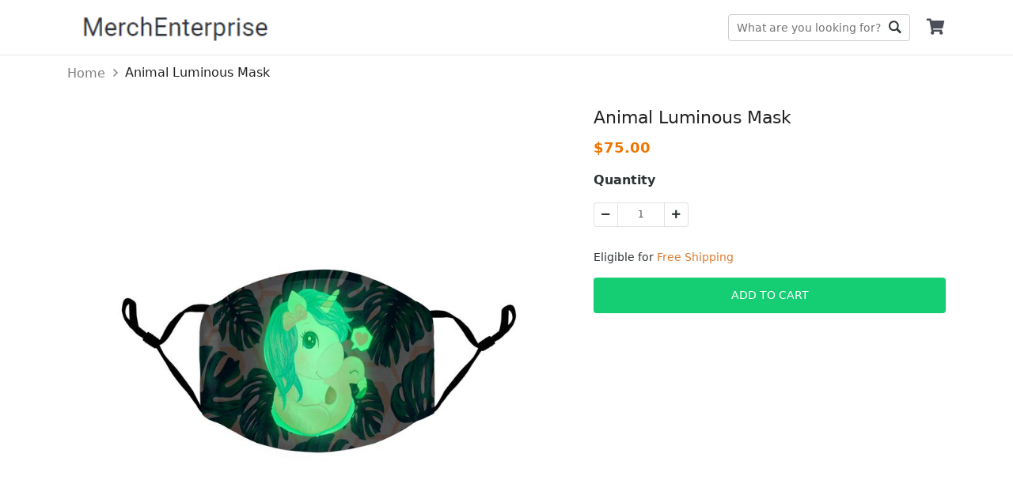

--- FILE ---
content_type: text/html; charset=utf-8
request_url: https://sample.merchize.store/animal-luminous-mask
body_size: 8384
content:
<!DOCTYPE html><html lang="en-US"><head><meta charSet="utf-8" class="next-head"/><meta property="og:image" content="https://d2dytk4tvgwhb4.cloudfront.net/6a1dn6c9/products/5ff5b167d7298ac0497803be/pack-1/u1YoxhHphH/regular.jpg" class="next-head"/><meta property="og:locale" content="en_US" class="next-head"/><meta property="og:site_name" content="Animal Luminous Mask" class="next-head"/><link rel="dns-prefetch" href="https://sf-assets-cdn.merchize.com" class="next-head"/><link rel="search" type="application/opensearchdescription+xml" title="Merchize Search" href="/public/openSearch.xml" class="next-head"/><script type="application/ld+json" class="next-head">{"@context":"http://schema.org","@type":"organization","name":"Merchize","url":"https://sample.merchize.store","image":"https://d3lztphkys8xbv.cloudfront.net/xejsypdh/23/03/settings/1679467555459_Screenshot_27.png","address":{"@type":"postaladdress","streetaddress":"27, Old Gloucester Street, WC1N 3AX","addresslocality":"27, Old Gloucester Street, WC1N 3AX","addresscountry":"United Kingdom"}}</script><script type="application/ld+json" class="next-head">{"@context":"https://schema.org/","@type":"WebSite","name":"Merchize","url":"https://sample.merchize.store","image":"https://d3lztphkys8xbv.cloudfront.net/xejsypdh/23/03/settings/1679467555459_Screenshot_27.png","potentialAction":{"@type":"SearchAction","target":"sample.merchize.store","query-input":"required name=Merchize"}}</script><script type="application/ld+json" class="next-head">{"@context":"https://schema.org/","@type":"LocalBusiness","name":"Merchize","url":"https://sample.merchize.store","image":"https://d3lztphkys8xbv.cloudfront.net/xejsypdh/23/03/settings/1679467555459_Screenshot_27.png","address":{"@type":"PostalAddress","streetAddress":"27, Old Gloucester Street, WC1N 3AX","addressLocality":"27, Old Gloucester Street, WC1N 3AX","addressCountry":"United Kingdom"}}</script><script type="application/ld+json" class="next-head">{"@context":"https://schema.org/","@type":"product","name":"Animal Luminous Mask","image":"https://d2dytk4tvgwhb4.cloudfront.net/6a1dn6c9/products/5ff5b167d7298ac0497803be/pack-1/u1YoxhHphH/regular.jpg","brand":{"@type":"brand","name":"Animal Luminous Mask"},"offers":{"@type":"offer","priceCurrency":"USD","price":75}}</script><script type="application/ld+json" class="next-head">{"@context":"https://schema.org","@type":"BreadcrumbList","itemListElement":[{"@type":"ListItem","position":1,"name":"Home","item":"https://sample.merchize.store"},{"@type":"ListItem","position":2,"name":"Animal Luminous Mask"}]}</script><meta name="_cache" content="SHOULD_CACHE_PAGE" class="next-head"/><title class="next-head">Animal Luminous Mask</title><meta name="description" content="&lt;h5 style=&quot;text-align:start;&quot;&gt;&lt;span&gt;Product Information&lt;/span&gt;&lt;/h5&gt;
&lt;p style=&quot;text-align:start;&quot;&gt;&lt;span&gt;Stay unique with your Luminous Mask as well as helps you limit your exposure to dirt. &lt;/span&gt;&lt;/p&gt;
&lt;p" class="next-head"/><meta content="75" property="product:price:amount" class="next-head"/><meta content="USD" property="product:price:currency" class="next-head"/><meta content="product" property="og:type" class="next-head"/><meta content="https://sample.merchize.store/animal-luminous-mask" property="og:url" class="next-head"/><meta property="og:title" content="Animal Luminous Mask" class="next-head"/><meta property="og:description" content="Product Information
Stay unique with your Luminous Mask as well as helps you limit your exposure to dirt. 
The Luminous Stretch-To-Fit 3D Mask has a 3-layer mask and a pocket to replace the PM filter 2.5 as well as have two sizes that able to fit US Kids and Adults: 

Kids: 7.5-inch x 4.5-inch (19.05 cm x 11.5 cm).
Adult: 8-inch x 5.23-inch (20.32 cm x 13.34 cm).

The two side strap is elastic to ensure they are suitable for all sizes.
(*) NOTE: PM 2.5 filter is not included.
Production &amp;amp; Shipping Information
The shipping time can be listed below:

US: 4-7 business days. 
UK: 7-10 business days. 
EU: 9-11 business days. 
ROW: 14-20 business days or maybe more than that depend on the pandemic.

More products details you can refer to

Made in Vietnam.
Fully customizable border printing.
Estimated Processing time: 2-6 business days.
Estimated Shipping time: 4-7 business days.
Due to the pandemic, the shipping time may be delayed 2-6 business days. 
DHL eCom shipping from Vietnam.
Tracking Country Origin is the US.

Design Template &amp;amp; Product Mockup

Download Template &amp;amp; Mockup here.
Note: You have to use the CMYK color mode instead of RGB color mode in your file design to get the most similar color on your final product as in your file design. For further information, please click here . &amp;nbsp;
" class="next-head"/><meta property="og:price:amount" content="75" class="next-head"/><meta property="og:price:currency" content="USD" class="next-head"/><meta property="og:image" content="https://d2dytk4tvgwhb4.cloudfront.net/6a1dn6c9/products/5ff5b167d7298ac0497803be/pack-1/u1YoxhHphH/regular.jpg" class="next-head"/><link rel="canonical" href="https://sample.merchize.store/animal-luminous-mask" class="next-head"/><script type="application/ld+json">{"@context":"http://schema.org/","@type":"Product","productID":"5ff5b167d7298ac0497803be","name":"Animal Luminous Mask","description":"<h5 style=\"text-align:start;\"><span>Product Information</span></h5>\n<p style=\"text-align:start;\"><span>Stay unique with your Luminous Mask as well as helps you limit your exposure to dirt. </span></p>\n<p","image":"https://d2dytk4tvgwhb4.cloudfront.net/6a1dn6c9/products/5ff5b167d7298ac0497803be/pack-1/u1YoxhHphH/regular.jpg","url":"https://sample.merchize.store/animal-luminous-mask","offers":{"@type":"Offer","url":"https://sample.merchize.store/animal-luminous-mask","priceCurrency":"USD","price":75,"availability":"http://schema.org/InStock"},"brand":{"@type":"Thing","name":"Merchize"}}</script><script class="next-head">(function(w,d,s,l,i){w[l]=w[l]||[];w[l].push({'gtm.start':new Date().getTime(),event:'gtm.js'});var f=d.getElementsByTagName(s)[0],j=d.createElement(s),dl=l!='dataLayer'?'&l='+l:'';j.async=true;j.src='https://www.googletagmanager.com/gtm.js?id='+i+dl;f.parentNode.insertBefore(j,f);})(window,document,'script','dataLayer','GTM-WS5WF98');</script><meta name="google-site-verification" content="GM9y8GnMLfqLrnp0RfgHA5tweArhVmNwln2JSeTMOpo" class="next-head"/><link rel="preload" href="https://sf-assets-cdn.merchize.com/a74bf83cc3b6180cb36c3d75bc7be5a56be55f37/_next/static/NHz12FWaB8qFAG5UDyND1/pages/product.js" as="script"/><link rel="preload" href="https://sf-assets-cdn.merchize.com/a74bf83cc3b6180cb36c3d75bc7be5a56be55f37/_next/static/NHz12FWaB8qFAG5UDyND1/pages/_app.js" as="script"/><link rel="preload" href="https://sf-assets-cdn.merchize.com/a74bf83cc3b6180cb36c3d75bc7be5a56be55f37/_next/static/NHz12FWaB8qFAG5UDyND1/pages/_error.js" as="script"/><link rel="preload" href="https://sf-assets-cdn.merchize.com/a74bf83cc3b6180cb36c3d75bc7be5a56be55f37/_next/static/chunks/52.7e4edd7fb848720af3c6.js" as="script"/><link rel="preload" href="https://sf-assets-cdn.merchize.com/a74bf83cc3b6180cb36c3d75bc7be5a56be55f37/_next/static/runtime/webpack-f7165647c35a59b6c7c6.js" as="script"/><link rel="preload" href="https://sf-assets-cdn.merchize.com/a74bf83cc3b6180cb36c3d75bc7be5a56be55f37/_next/static/chunks/styles.eb0785ad6bb985a60c6f.js" as="script"/><link rel="preload" href="https://sf-assets-cdn.merchize.com/a74bf83cc3b6180cb36c3d75bc7be5a56be55f37/_next/static/chunks/commons.a5803d431f686a8dda55.js" as="script"/><link rel="preload" href="https://sf-assets-cdn.merchize.com/a74bf83cc3b6180cb36c3d75bc7be5a56be55f37/_next/static/runtime/main-48a577a1583a649000cd.js" as="script"/><link rel="stylesheet" href="https://sf-assets-cdn.merchize.com/a74bf83cc3b6180cb36c3d75bc7be5a56be55f37/_next/static/css/styles.6103fa9c.chunk.css"/><style id="__jsx-2610686571">@font-face{font-family:'Ionicons';src:url('/static/assets/fonts/ionicons/ionicons.ttf') format('truetype');font-display:swap;}
@font-face{font-family:'Font Awesome';src:url('/static/assets/fonts/fontawesome/fa-brands-400.woff2') format('woff2');font-display:swap;}
@font-face{font-family:'Font Awesome';src:url('/static/assets/fonts/fontawesome/fa-solid-900.woff2') format('woff2');font-display:swap;}</style><meta name="viewport" content="width=device-width, initial-scale=1.0" class="jsx-2610686571"/><link rel="dns-prefetch" href="https://d2dytk4tvgwhb4.cloudfront.net" class="jsx-2610686571"/><link rel="dns-prefetch" href="https://use.fontawesome.com" class="jsx-2610686571"/><link rel="dns-prefetch" href="https://fonts.googleapis.com" class="jsx-2610686571"/><link rel="dns-prefetch" href="https://connect.facebook.net" class="jsx-2610686571"/><meta property="article:modified_time" content="2026-01-25T10:54:50.096Z" class="jsx-2610686571"/><script async="" src="https://www.googletagmanager.com/gtag/js?id=G-PGY991ZNRX"></script><script>
                    window.dataLayer = window.dataLayer || [];
                    function gtag(){dataLayer.push(arguments)};
                    gtag('js', new Date());
                    
                    gtag('config', 'G-PGY991ZNRX');
                    gtag('config', 'AW-762373351');
                </script></head><body><div id="AddSuccessCart"></div><div id="__next"><div id="app" class=""><div class="Header"><div class="HeaderWrapper container"><div class="QuickSearchForm"><form class="DesktopWrapper"><input type="text" class="SearchForm" placeholder="What are you looking for?" value=""/><div class="ButtonWrapper"><button class="SearchButton" type="submit">Go</button></div><div class="IconWrapper d-md-none"></div></form><span class="CloseSearch d-md-none">Close</span></div><div class="MobileHeader d-md-none"><div class="LeftHeader"><div class="BurgerToggle"></div></div></div><div class="LogoWrapper d-md-block flex-shrink-0"><a class="Logo" title="Merchize" href="/"><img src="https://d3lztphkys8xbv.cloudfront.net/xejsypdh/23/03/settings/1679467555459_Screenshot_27.png" alt="Merchize" srcSet="https://d2dytk4tvgwhb4.cloudfront.net/thumb/image/o_png,h_70,e_true,fit_cover/xejsypdh/23/03/settings/1679467555459_Screenshot_27.png 70w, https://d2dytk4tvgwhb4.cloudfront.net/thumb/image/o_png,h_100,e_true,fit_cover/xejsypdh/23/03/settings/1679467555459_Screenshot_27.png 100w" sizes="(max-width: 768px) 70px, 100px" loading="lazy"/></a></div><div class="DesktopMenu d-none d-sm-block m-auto"><div></div></div><div class="RightHeader d-md-block"><div class="CartWrapper"><a href="/orders/cart" class="Cart"><div class="CartInner"><button><i class="Icon fa fa-shopping-cart"></i></button></div></a></div></div></div></div><div class="Breadcrumb"><div class="container"><nav aria-label="breadcrumb"><ol class="breadcrumb"><li class="breadcrumb-item"><a href="/" class="BreadcrumbLink"><span>Home</span></a></li><li class="breadcrumb-item"><span>Animal Luminous Mask</span></li></ol></nav></div></div><main class="MainContent" id="main"><div class="ProductPageContainer"><div class="ProductPage"><div class="TopProduct"><div class="BreadcrumbProduct"><div class="container"><nav class="" aria-label="breadcrumb"><ol class="breadcrumb"><li class="breadcrumb-item"><a href="/">Home</a></li><li class="active breadcrumb-item" aria-current="page">Animal Luminous Mask</li></ol></nav></div></div></div><div class="ProductMain"><div class="container"><div class="ProductWrapper"><div class="ProductLeft col-md-7 col-12 float-md-left"><div class="WrapperLeft" id="ProductLeft"><div class="ProductThumbnail"><div id="main-preview" class="position-relative"><div class="ProductImageCarousel"><div class="slick-slider slick-initialized"><div class="slick-list"><div class="slick-track" style="width:100%;left:0%"><div data-index="0" class="slick-slide slick-active slick-current" tabindex="-1" aria-hidden="false" style="outline:none;width:100%"><div><div class="ProductImage" tabindex="-1" style="width:100%;display:inline-block"><div class="ImagePreview loading"><div class="Image"><img class="img-fluid ImagePreview" src="https://d2dytk4tvgwhb4.cloudfront.net/6a1dn6c9/products/5ff5b167d7298ac0497803be/pack-1/u1YoxhHphH/regular.jpg" alt="u1YoxhHphH"/></div></div></div></div></div></div></div></div></div><div class="IconLoading"><div role="status" class="spinner-border-lg spinner-border text-success"><span class="sr-only">Loading...</span></div></div></div></div></div></div><div class="ProductTitle col-12 col-md-5 float-md-right"><h1>Animal Luminous Mask</h1></div><div id="ProductRight" class="ProductRight col-md-5 col-12 float-md-right"><div class="WrapperRight"><div class="ProductPrice"><span class="Origin"><b>$<!-- -->75.00</b></span></div><div class="ProductVariants"><div class="Variants"></div><div class="ProductQuantity mt-3"><div class="QuantityWrapper"><div class="Title"><strong><label for="input-quantity">Quantity</label></strong></div><div class="Quantity"><div class="QuantityInput input-group"><div class="disabled input-group-prepend"><span class="input-group-text"><i class="fas fa-minus"></i></span></div><input type="number" id="input-quantity" value="1" class="QuantityNumber form-control"/><div class="input-group-append"><span class="input-group-text"><i class="fas fa-plus"></i></span></div></div></div></div></div></div><div class="d-flex justify-content-start FreeShipping"><div class="pt-2"> Eligible for <span>Free Shipping</span></div></div><div class="ProductAddToCart"><div id="ButtonAddToCart" class="ButtonAddToCart"><div class="wrapButton"><div class="col-button"><button class="btn btn-primary CTAButton">Add To Cart</button></div></div></div></div><div class="ProductShareActions"></div></div></div><div class="ProductRightStickyBarWrapper"><div class="ProductRightStickyBar" id="ProductRightStickyBar"><div class="container"><div class="row align-items-center"><div class="col-md-4 d-none d-sm-block"><div class="d-flex align-items-center"><div class="WrapperImageSticky"><div class="ProductLeft float-md-left"><div class="WrapperLeft" id="ProductLeft"><div class="ProductThumbnail"><div id="main-preview" class="position-relative"><div class="ProductImageCarousel"><div class="slick-slider slick-initialized"><div class="slick-list"><div class="slick-track" style="width:100%;left:0%"><div data-index="0" class="slick-slide slick-active slick-current" tabindex="-1" aria-hidden="false" style="outline:none;width:100%"><div><div class="ProductImage" tabindex="-1" style="width:100%;display:inline-block"><div class="ImagePreview loading"><div class="Image"><img class="img-fluid ImagePreview" src="https://d2dytk4tvgwhb4.cloudfront.net/6a1dn6c9/products/5ff5b167d7298ac0497803be/pack-1/u1YoxhHphH/regular.jpg" alt="u1YoxhHphH"/></div></div></div></div></div></div></div></div></div><div class="IconLoading"><div role="status" class="spinner-border-lg spinner-border text-success"><span class="sr-only">Loading...</span></div></div></div></div></div></div></div><div class="ContentProductSticky"><div class="ProductTitle">Animal Luminous Mask</div><div class="ProductPrice"><span class="Origin"><b>$<!-- -->75.00</b></span></div></div></div></div><div class="col-md-8 col-sm-12"><div class="ProductVariantsSticky d-flex align-items-center flex-wrap justify-content-end"><div class="Variants Variants_0"></div><div class="ProductQuantity mt-3"><div class="QuantityWrapper"><div class="Title"><strong><label for="input-quantity">Quantity</label></strong></div><div class="Quantity"><div class="QuantityInput input-group"><div class="disabled input-group-prepend"><span class="input-group-text"><i class="fas fa-minus"></i></span></div><input type="number" id="input-quantity" value="1" class="QuantityNumber form-control"/><div class="input-group-append"><span class="input-group-text"><i class="fas fa-plus"></i></span></div></div></div></div></div><div class="ProductAddToCart"><div id="" class="ButtonAddToCart"><div class="wrapButton"><div class="col-button"><button class="btn btn-primary CTAButton">Add To Cart</button></div></div></div></div></div></div></div></div></div></div></div><div class="ProductDetailInfoWrapper"><div class="ProductDescription ProductDetailInfoItem"><div class="FlexBetween"><h3 class="Title m-0">Description</h3><div class="ArrowIcon active"><svg version="1.0" xmlns="http://www.w3.org/2000/svg" width="20" height="20" viewBox="0 0 512.000000 512.000000" preserveAspectRatio="xMidYMid meet"><g transform="translate(0.000000,512.000000) scale(0.100000,-0.100000)" fill="currentColor" stroke="none"><path d="M2440 4034 c-48 -22 -209 -179 -1226 -1197 -1123 -1123 -1173 -1174 -1193 -1230 -27 -73 -27 -131 1 -204 17 -48 40 -77 137 -174 143 -144 177 -163 286 -164 58 0 91 5 120 19 27 13 355 333 1018 995 l977 976 978 -977 c537 -537 993 -984 1012 -994 19 -9 67 -19 106 -22 110 -7 160 20 305 166 97 98 119 127 137 175 27 72 28 131 2 199 -18 49 -117 151 -1202 1235 -924 923 -1193 1187 -1228 1202 -66 30 -159 28 -230 -5z"></path></g></svg></div></div><div class="collapse show"><div class="Content  mt-2"><h5 style="text-align:start;"><span>Product Information</span></h5>
<p style="text-align:start;"><span>Stay unique with your Luminous Mask as well as helps you limit your exposure to dirt. </span></p>
<p style="text-align:start;"><span>The Luminous Stretch-To-Fit 3D Mask has a 3-layer mask and a pocket to replace the PM filter 2.5 as well as have two sizes that able to fit US Kids and Adults: </span></p>
<ul>
<li style="margin-left:1.5em;"><span>Kids: 7.5-inch x 4.5-inch (19.05 cm x 11.5 cm).</span></li>
<li style="margin-left:1.5em;"><span>Adult: 8-inch x 5.23-inch (20.32 cm x 13.34 cm).</span></li>
</ul>
<p style="text-align:start;"><span>The two side strap is elastic to ensure they are suitable for all sizes.</span></p>
<p style="text-align:start;"><span>(*) NOTE: PM 2.5 filter is not included.</span></p>
<h5 style="text-align:start;"><span>Production &amp; Shipping Information</span></h5>
<p style="text-align:start;"><span>The shipping time can be listed below:</span></p>
<ul>
<li style="margin-left:1.5em;"><span>US: 4-7 business days. </span></li>
<li style="margin-left:1.5em;"><span>UK: 7-10 business days. </span></li>
<li style="margin-left:1.5em;"><span>EU: 9-11 business days. </span></li>
<li style="margin-left:1.5em;"><span>ROW: 14-20 business days or maybe more than that depend on the pandemic.</span></li>
</ul>
<p style="text-align:start;"><span>More products details you can refer to</span></p>
<ul>
<li style="margin-left:1.5em;"><span>Made in Vietnam.</span></li>
<li style="margin-left:1.5em;"><span>Fully customizable border printing.</span></li>
<li style="margin-left:1.5em;"><span>Estimated Processing time: 2-6 business days.</span></li>
<li style="margin-left:1.5em;"><span>Estimated Shipping time: 4-7 business days.</span></li>
<li style="margin-left:1.5em;"><span>Due to the pandemic, the shipping time may be delayed 2-6 business days. </span></li>
<li style="margin-left:1.5em;"><span>DHL eCom shipping from Vietnam.</span></li>
<li style="margin-left:1.5em;"><span>Tracking Country Origin is the US.</span></li>
</ul>
<h5 style="text-align:start;"><span>Design Template &amp; Product Mockup</span></h5>
<ul>
<li style="margin-left:1.5em;"><span>Download Template &amp; Mockup </span><a href="https://drive.google.com/drive/folders/11Q4t6wxrZ1za6-ct4reoV9D0Xj9Zdltd"><span><ins>here</ins></span></a><span>.</span></li>
<li style="margin-left:1.5em;"><span>Note: You have to use the CMYK color mode instead of RGB color mode in your file design to get the most similar color on your final product as in your file design. For further information, please click </span><a href="https://bymerchize.com/nhung-luu-y-ve-he-mau-cmyk-va-rgb-trong-file-design-sau-khi-in/"><span><ins>here</ins></span></a><span> . </span>&nbsp;</li>
</ul></div></div></div><div class="ProductShipping ProductDetailInfoItem"><div class="FlexBetween"><h3 class="Title m-0">Shipping Info</h3><div class="ArrowIcon active"><svg version="1.0" xmlns="http://www.w3.org/2000/svg" width="20" height="20" viewBox="0 0 512.000000 512.000000" preserveAspectRatio="xMidYMid meet"><g transform="translate(0.000000,512.000000) scale(0.100000,-0.100000)" fill="currentColor" stroke="none"><path d="M2440 4034 c-48 -22 -209 -179 -1226 -1197 -1123 -1123 -1173 -1174 -1193 -1230 -27 -73 -27 -131 1 -204 17 -48 40 -77 137 -174 143 -144 177 -163 286 -164 58 0 91 5 120 19 27 13 355 333 1018 995 l977 976 978 -977 c537 -537 993 -984 1012 -994 19 -9 67 -19 106 -22 110 -7 160 20 305 166 97 98 119 127 137 175 27 72 28 131 2 199 -18 49 -117 151 -1202 1235 -924 923 -1193 1187 -1228 1202 -66 30 -159 28 -230 -5z"></path></g></svg></div></div><div class="collapse show"><div class="Content mt-2"><ul><li>Worldwide shipping available. Shipping fees and delivery time depends on the country and total weight of items in your order.</li><li>Tip: Buying 2 products or more at the same time will save you quite a lot on shipping fees.</li><li>View our full return &amp; refund policy <a href="/returns" rel="noopener noreferrer" target="_blank">here</a>.</li></ul></div></div></div></div><div class="border-top ProductRelatedListItem"></div><div id="reviewSection" class="ReviewContainer"><div class="border-top"><div class="row ReviewTopRow justify-content-between"><div class="ReviewCounts col-12 col-md-6 col-lg-5"><div class="row ReviewSummary"><div class="col-6"><h3 class="ratePercent">0<!-- -->/5</h3></div><div class="col-6 text-right rateNumber">0 reviews</div></div><div class="ReviewStar"><div class="ReviewStarRow mb-2"><div class="RateStar"><div class="StarsRating"><div class="Wrapper"><div class="Stars"><div class="RatingView"><div class="StarEmpty"><i class="far fa-star"></i><i class="far fa-star"></i><i class="far fa-star"></i><i class="far fa-star"></i><i class="far fa-star"></i></div><div class="StarFull" style="width:100%"><i class="fa fa-star"></i><i class="fa fa-star"></i><i class="fa fa-star"></i><i class="fa fa-star"></i><i class="fa fa-star"></i></div></div></div></div></div></div><div class="RateProgress"><div class="progress"><div class="progress-bar" role="progressbar" style="width:0%"></div></div></div><div class="RatePercent">0<!-- -->%</div></div><div class="ReviewStarRow mb-2"><div class="RateStar"><div class="StarsRating"><div class="Wrapper"><div class="Stars"><div class="RatingView"><div class="StarEmpty"><i class="far fa-star"></i><i class="far fa-star"></i><i class="far fa-star"></i><i class="far fa-star"></i><i class="far fa-star"></i></div><div class="StarFull" style="width:80%"><i class="fa fa-star"></i><i class="fa fa-star"></i><i class="fa fa-star"></i><i class="fa fa-star"></i><i class="fa fa-star"></i></div></div></div></div></div></div><div class="RateProgress"><div class="progress"><div class="progress-bar" role="progressbar" style="width:0%"></div></div></div><div class="RatePercent">0<!-- -->%</div></div><div class="ReviewStarRow mb-2"><div class="RateStar"><div class="StarsRating"><div class="Wrapper"><div class="Stars"><div class="RatingView"><div class="StarEmpty"><i class="far fa-star"></i><i class="far fa-star"></i><i class="far fa-star"></i><i class="far fa-star"></i><i class="far fa-star"></i></div><div class="StarFull" style="width:60%"><i class="fa fa-star"></i><i class="fa fa-star"></i><i class="fa fa-star"></i><i class="fa fa-star"></i><i class="fa fa-star"></i></div></div></div></div></div></div><div class="RateProgress"><div class="progress"><div class="progress-bar" role="progressbar" style="width:0%"></div></div></div><div class="RatePercent">0<!-- -->%</div></div><div class="ReviewStarRow mb-2"><div class="RateStar"><div class="StarsRating"><div class="Wrapper"><div class="Stars"><div class="RatingView"><div class="StarEmpty"><i class="far fa-star"></i><i class="far fa-star"></i><i class="far fa-star"></i><i class="far fa-star"></i><i class="far fa-star"></i></div><div class="StarFull" style="width:40%"><i class="fa fa-star"></i><i class="fa fa-star"></i><i class="fa fa-star"></i><i class="fa fa-star"></i><i class="fa fa-star"></i></div></div></div></div></div></div><div class="RateProgress"><div class="progress"><div class="progress-bar" role="progressbar" style="width:0%"></div></div></div><div class="RatePercent">0<!-- -->%</div></div><div class="ReviewStarRow mb-2"><div class="RateStar"><div class="StarsRating"><div class="Wrapper"><div class="Stars"><div class="RatingView"><div class="StarEmpty"><i class="far fa-star"></i><i class="far fa-star"></i><i class="far fa-star"></i><i class="far fa-star"></i><i class="far fa-star"></i></div><div class="StarFull" style="width:20%"><i class="fa fa-star"></i><i class="fa fa-star"></i><i class="fa fa-star"></i><i class="fa fa-star"></i><i class="fa fa-star"></i></div></div></div></div></div></div><div class="RateProgress"><div class="progress"><div class="progress-bar" role="progressbar" style="width:0%"></div></div></div><div class="RatePercent">0<!-- -->%</div></div></div></div><div class="ReviewPhotos col-12 col-md-6 col-lg-6"><h4 class="ReviewPhotosHeading mb-3">Reviews</h4><div class="ReviewPhotosSlide"></div></div></div><ul class="nav nav-tabs ReviewTab"><li class="wrap-btn-tab"><button class="btn btn-tab btn-link btn-active"><span class="reviewTypeInTab">Product</span> reviews (<!-- -->0<!-- -->)</button><button class="btn btn-tab btn-link"><span class="reviewTypeInTab">Store</span> reviews (<!-- -->0<!-- -->)</button></li><li class="WrapSortMenu"><div class="ReviewPopup"></div><div class="ml-2 dropdown ButtonSortProductReview"><div class="dropdown"><button type="button" aria-haspopup="true" aria-expanded="false" class="dropdown-toggle btn btn-secondary"><svg fill="#000000" width="24px" height="24px" viewBox="0 0 512 512" xmlns="http://www.w3.org/2000/svg"><path d="M496 384H160v-16c0-8.8-7.2-16-16-16h-32c-8.8 0-16 7.2-16 16v16H16c-8.8 0-16 7.2-16 16v32c0 8.8 7.2 16 16 16h80v16c0 8.8 7.2 16 16 16h32c8.8 0 16-7.2 16-16v-16h336c8.8 0 16-7.2 16-16v-32c0-8.8-7.2-16-16-16zm0-160h-80v-16c0-8.8-7.2-16-16-16h-32c-8.8 0-16 7.2-16 16v16H16c-8.8 0-16 7.2-16 16v32c0 8.8 7.2 16 16 16h336v16c0 8.8 7.2 16 16 16h32c8.8 0 16-7.2 16-16v-16h80c8.8 0 16-7.2 16-16v-32c0-8.8-7.2-16-16-16zm0-160H288V48c0-8.8-7.2-16-16-16h-32c-8.8 0-16 7.2-16 16v16H16C7.2 64 0 71.2 0 80v32c0 8.8 7.2 16 16 16h208v16c0 8.8 7.2 16 16 16h32c8.8 0 16-7.2 16-16v-16h208c8.8 0 16-7.2 16-16V80c0-8.8-7.2-16-16-16z"></path></svg></button><div tabindex="-1" role="menu" aria-hidden="true" class="dropdown-menu dropdown-menu-right"><h6 tabindex="-1" class="dropdown-header">Sort by:</h6><button type="button" tabindex="0" role="menuitem" class="dropdown-item Selected dropdown-item">Newest<span class="IconCheckReviewDropdown"><i class="ion-ios-checkmark-empty"></i></span></button><button type="button" tabindex="0" role="menuitem" class="dropdown-item dropdown-item">Highest ratings<span class="IconCheckReviewDropdown"><i class="ion-ios-checkmark-empty"></i></span></button><button type="button" tabindex="0" role="menuitem" class="dropdown-item dropdown-item">Lowest ratings<span class="IconCheckReviewDropdown"><i class="ion-ios-checkmark-empty"></i></span></button></div></div></div></li><li class="clearfix"></li></ul><div class="tab-content"><div id="product" class="tab-pane"><div class="wrapperReviewList"><div class="ReviewList ReviewList_grid"><div class="MasonryLayout"></div></div></div></div><div id="store" class="tab-pane d-none"><div class="wrapperReviewList"><div class="ReviewList ReviewList_grid"><div class="MasonryLayout"></div></div></div></div></div></div></div></div></div></div></div></main><div class="LayerOverlay"></div></div><div>
<script>
  !function(f,b,e,v,n,t,s)
  {if(f.fbq)return;n=f.fbq=function(){n.callMethod?
  n.callMethod.apply(n,arguments):n.queue.push(arguments)};
  if(!f._fbq)f._fbq=n;n.push=n;n.loaded=!0;n.version='2.0';
  n.queue=[];t=b.createElement(e);t.async=!0;
  t.src=v;s=b.getElementsByTagName(e)[0];
  s.parentNode.insertBefore(t,s)}(window, document,'script',
  'https://connect.facebook.net/en_US/fbevents.js');
  fbq.disablePushState = true;
</script>
</div><noscript><iframe src="https://www.googletagmanager.com/ns.html?id=GTM-WS5WF98" height="0" width="0" style="display:none;visibility:hidden"></iframe></noscript></div><script>__NEXT_DATA__ = {"props":{"pageProps":{"slug":"animal-luminous-mask","variantId":"","product":{"_id":"5ff5b167d7298ac0497803be","tags":[],"collections":[{"_id":"5ff2ec09c2dc34427e1d8e8e","is_deleted":false,"name":"Luminous Mask","slug":"mask-xg"}],"attributes":["5ff5b167d7298a39e37803bf"],"is_private":false,"is_stealthy":false,"images":[{"src":"https://d2dytk4tvgwhb4.cloudfront.net/6a1dn6c9/products/5ff5b167d7298ac0497803be/pack-1/u1YoxhHphH/regular.jpg","alt":"u1YoxhHphH"}],"is_parent":false,"template":"","gallery":[],"designs":[],"title":"Animal Luminous Mask","slug":"animal-luminous-mask","description":"\u003ch5 style=\"text-align:start;\"\u003e\u003cspan\u003eProduct Information\u003c/span\u003e\u003c/h5\u003e\n\u003cp style=\"text-align:start;\"\u003e\u003cspan\u003eStay unique with your Luminous Mask as well as helps you limit your exposure to dirt. \u003c/span\u003e\u003c/p\u003e\n\u003cp style=\"text-align:start;\"\u003e\u003cspan\u003eThe Luminous Stretch-To-Fit 3D Mask has a 3-layer mask and a pocket to replace the PM filter 2.5 as well as have two sizes that able to fit US Kids and Adults: \u003c/span\u003e\u003c/p\u003e\n\u003cul\u003e\n\u003cli style=\"margin-left:1.5em;\"\u003e\u003cspan\u003eKids: 7.5-inch x 4.5-inch (19.05 cm x 11.5 cm).\u003c/span\u003e\u003c/li\u003e\n\u003cli style=\"margin-left:1.5em;\"\u003e\u003cspan\u003eAdult: 8-inch x 5.23-inch (20.32 cm x 13.34 cm).\u003c/span\u003e\u003c/li\u003e\n\u003c/ul\u003e\n\u003cp style=\"text-align:start;\"\u003e\u003cspan\u003eThe two side strap is elastic to ensure they are suitable for all sizes.\u003c/span\u003e\u003c/p\u003e\n\u003cp style=\"text-align:start;\"\u003e\u003cspan\u003e(*) NOTE: PM 2.5 filter is not included.\u003c/span\u003e\u003c/p\u003e\n\u003ch5 style=\"text-align:start;\"\u003e\u003cspan\u003eProduction \u0026amp; Shipping Information\u003c/span\u003e\u003c/h5\u003e\n\u003cp style=\"text-align:start;\"\u003e\u003cspan\u003eThe shipping time can be listed below:\u003c/span\u003e\u003c/p\u003e\n\u003cul\u003e\n\u003cli style=\"margin-left:1.5em;\"\u003e\u003cspan\u003eUS: 4-7 business days. \u003c/span\u003e\u003c/li\u003e\n\u003cli style=\"margin-left:1.5em;\"\u003e\u003cspan\u003eUK: 7-10 business days. \u003c/span\u003e\u003c/li\u003e\n\u003cli style=\"margin-left:1.5em;\"\u003e\u003cspan\u003eEU: 9-11 business days. \u003c/span\u003e\u003c/li\u003e\n\u003cli style=\"margin-left:1.5em;\"\u003e\u003cspan\u003eROW: 14-20 business days or maybe more than that depend on the pandemic.\u003c/span\u003e\u003c/li\u003e\n\u003c/ul\u003e\n\u003cp style=\"text-align:start;\"\u003e\u003cspan\u003eMore products details you can refer to\u003c/span\u003e\u003c/p\u003e\n\u003cul\u003e\n\u003cli style=\"margin-left:1.5em;\"\u003e\u003cspan\u003eMade in Vietnam.\u003c/span\u003e\u003c/li\u003e\n\u003cli style=\"margin-left:1.5em;\"\u003e\u003cspan\u003eFully customizable border printing.\u003c/span\u003e\u003c/li\u003e\n\u003cli style=\"margin-left:1.5em;\"\u003e\u003cspan\u003eEstimated Processing time: 2-6 business days.\u003c/span\u003e\u003c/li\u003e\n\u003cli style=\"margin-left:1.5em;\"\u003e\u003cspan\u003eEstimated Shipping time: 4-7 business days.\u003c/span\u003e\u003c/li\u003e\n\u003cli style=\"margin-left:1.5em;\"\u003e\u003cspan\u003eDue to the pandemic, the shipping time may be delayed 2-6 business days. \u003c/span\u003e\u003c/li\u003e\n\u003cli style=\"margin-left:1.5em;\"\u003e\u003cspan\u003eDHL eCom shipping from Vietnam.\u003c/span\u003e\u003c/li\u003e\n\u003cli style=\"margin-left:1.5em;\"\u003e\u003cspan\u003eTracking Country Origin is the US.\u003c/span\u003e\u003c/li\u003e\n\u003c/ul\u003e\n\u003ch5 style=\"text-align:start;\"\u003e\u003cspan\u003eDesign Template \u0026amp; Product Mockup\u003c/span\u003e\u003c/h5\u003e\n\u003cul\u003e\n\u003cli style=\"margin-left:1.5em;\"\u003e\u003cspan\u003eDownload Template \u0026amp; Mockup \u003c/span\u003e\u003ca href=\"https://drive.google.com/drive/folders/11Q4t6wxrZ1za6-ct4reoV9D0Xj9Zdltd\"\u003e\u003cspan\u003e\u003cins\u003ehere\u003c/ins\u003e\u003c/span\u003e\u003c/a\u003e\u003cspan\u003e.\u003c/span\u003e\u003c/li\u003e\n\u003cli style=\"margin-left:1.5em;\"\u003e\u003cspan\u003eNote: You have to use the CMYK color mode instead of RGB color mode in your file design to get the most similar color on your final product as in your file design. For further information, please click \u003c/span\u003e\u003ca href=\"https://bymerchize.com/nhung-luu-y-ve-he-mau-cmyk-va-rgb-trong-file-design-sau-khi-in/\"\u003e\u003cspan\u003e\u003cins\u003ehere\u003c/ins\u003e\u003c/span\u003e\u003c/a\u003e\u003cspan\u003e . \u003c/span\u003e\u0026nbsp;\u003c/li\u003e\n\u003c/ul\u003e","type":{"_id":"5f1e8fdfc382a443e7119497","type":"dropship","vendor":"merchize","created":"2020-07-27T08:27:11.892Z","__v":0},"meta":{"external_product_sku":"16449824082U6UB","google_shopping_content_api":true},"excerpt":"\u003ch5 style=\"text-align:start;\"\u003e\u003cspan\u003eProduct Information\u003c/span\u003e\u003c/h5\u003e\n\u003cp style=\"text-align:start;\"\u003e\u003cspan\u003eStay unique with your Luminous Mask as well as helps you limit your exposure to dirt. \u003c/span\u003e\u003c/p\u003e\n\u003cp","url":"https://sample.merchize.store/animal-luminous-mask","preview":{"src":"https://d2dytk4tvgwhb4.cloudfront.net/6a1dn6c9/products/5ff5b167d7298ac0497803be/pack-1/u1YoxhHphH/regular.jpg","atl":"Animal Luminous Mask"},"min_price_variant":75,"currency":"USD","retail_price":75,"variants":[{"_id":"5ff5b167d7298a94c77803c0","sides":["u1YoxhHphH"],"retail_price":75,"is_taxable":true,"is_default":true,"sku":"PLSM","title":"Pack 1","weight":0,"currency":"USD","options":[{"is_preselected":true,"position":0,"slug":"pack-1","value":"Pack 1","name":"Pack 1","attribute":"5ff5b167d7298a39e37803bf"}],"product":"5ff5b167d7298ac0497803be","base_cost":9.4,"created":"2021-01-06T12:47:35.994Z","__v":0,"sku_seller":"PLSM"}],"review_summary":{}},"error":"","dataBreadcrumb":{"@context":"https://schema.org","@type":"BreadcrumbList","itemListElement":[{"@type":"ListItem","position":1,"name":"Home","item":"https://sample.merchize.store"},{"@type":"ListItem","position":2,"name":"Animal Luminous Mask"}]},"location":{"protocol":null,"hostname":null,"pathname":"sample.merchize.store/animal-luminous-mask","search":null,"queryParams":{},"domain":"sample.merchize.store/animal-luminous-mask"}},"route":"/product"},"page":"/product","query":{"slug":"animal-luminous-mask"},"buildId":"NHz12FWaB8qFAG5UDyND1","assetPrefix":"https://sf-assets-cdn.merchize.com/a74bf83cc3b6180cb36c3d75bc7be5a56be55f37","runtimeConfig":{"site":{}},"dynamicIds":[518],"__server":{"publicSettings":{"mode":"normal","sentry_dsn":"https://ffa88d608aaf4f7ab72c29403307dfe3@sentry.merch8.com/18","domain":"sample.merchize.store","name":"sample","tag_line":"Sell more - Worry less","general_name":"Merchize","logo_url":"https://d3lztphkys8xbv.cloudfront.net/xejsypdh/23/03/settings/1679467555459_Screenshot_27.png","favicon_url":"https://d3lztphkys8xbv.cloudfront.net/xejsypdh/21/01/settings/1609728957233_logo-80x80-trans.png","banner_url":"https://d3lztphkys8xbv.cloudfront.net/xejsypdh/23/05/settings/1685342918998_Merchizestorefrontbanner.png","legal_name":"Merchize","address":"27, Old Gloucester Street, WC1N 3AX","city":"LONDON","country":"United Kingdom","currency":"USD","cdn_prefix_assets":"https://sf-assets-cdn.merchize.com","gtm":"GTM-WS5WF98","fbpxl":"[{\"fbpxl\":\"\",\"fbconversion\":\"\"}]","google_analytics":"G-PGY991ZNRX","enhanced_ecommerce":"enabled","google_ads":"AW-762373351","google_site_verification_code":"GM9y8GnMLfqLrnp0RfgHA5tweArhVmNwln2JSeTMOpo","shipping_info":"enabled","show_featured_collections":"enabled","show_track_order":"enabled","checkout_display_phone_number":"required","checkout_display_address2":"optional","enable_free_shipping":"enabled","feature_tags":["shopbase","dynamic_remarketing","auto_topup_paypal","auto_topup_payoneer","customer_management","tiktok_integration","mockup_generator_v3.2"],"is_address":false,"link_facebook":"https://www.facebook.com/groups/merchizeww","link_instagram":"https://www.instagram.com/merchize_official/","paypal_enabled":"enabled","stripe_enabled":"enabled","spark_env":"production","product_related":"[{\"name\":\"productRelated\",\"title\":\"Related products\",\"isEnabled\":true},{\"name\":\"productWhoBought\",\"title\":\"Who bought this also bought\",\"isEnabled\":true},{\"name\":\"productRecentlyView\",\"title\":\"Recently viewed and featured recommendations\",\"isEnabled\":true}]","atc_button_display":"add_to_cart","add_to_cart_label":"Add To Cart","buy_it_now_label":"Buy It Now","pin_atc_bar":"enabled","pin_atc_bar_position":"bottom","write_review_permission":"customer","review_upload_status":"enable","review_layout":"grid","product_review_app_status":"enable","next_mockup_generator_host":"https://d2dytk4tvgwhb4.cloudfront.net","slug":"djq7ffi"}}};__NEXT_LOADED_PAGES__=[];__NEXT_REGISTER_PAGE=function(r,f){__NEXT_LOADED_PAGES__.push([r, f])}</script><script async="" id="__NEXT_PAGE__/product" src="https://sf-assets-cdn.merchize.com/a74bf83cc3b6180cb36c3d75bc7be5a56be55f37/_next/static/NHz12FWaB8qFAG5UDyND1/pages/product.js"></script><script async="" id="__NEXT_PAGE__/_app" src="https://sf-assets-cdn.merchize.com/a74bf83cc3b6180cb36c3d75bc7be5a56be55f37/_next/static/NHz12FWaB8qFAG5UDyND1/pages/_app.js"></script><script async="" id="__NEXT_PAGE__/_error" src="https://sf-assets-cdn.merchize.com/a74bf83cc3b6180cb36c3d75bc7be5a56be55f37/_next/static/NHz12FWaB8qFAG5UDyND1/pages/_error.js"></script><script async="" src="https://sf-assets-cdn.merchize.com/a74bf83cc3b6180cb36c3d75bc7be5a56be55f37/_next/static/chunks/52.7e4edd7fb848720af3c6.js"></script><script src="https://sf-assets-cdn.merchize.com/a74bf83cc3b6180cb36c3d75bc7be5a56be55f37/_next/static/runtime/webpack-f7165647c35a59b6c7c6.js" async=""></script><script src="https://sf-assets-cdn.merchize.com/a74bf83cc3b6180cb36c3d75bc7be5a56be55f37/_next/static/chunks/styles.eb0785ad6bb985a60c6f.js" async=""></script><script src="https://sf-assets-cdn.merchize.com/a74bf83cc3b6180cb36c3d75bc7be5a56be55f37/_next/static/chunks/commons.a5803d431f686a8dda55.js" async=""></script><script src="https://sf-assets-cdn.merchize.com/a74bf83cc3b6180cb36c3d75bc7be5a56be55f37/_next/static/runtime/main-48a577a1583a649000cd.js" async=""></script></body></html><!-- Dynamic page generated in 0.060 seconds. --><!-- Cached page generated by PF126 on Sun, 25 Jan 2026 10:54:50 GMT -->

--- FILE ---
content_type: application/javascript; charset=utf-8
request_url: https://sf-assets-cdn.merchize.com/a74bf83cc3b6180cb36c3d75bc7be5a56be55f37/_next/static/chunks/commons.a5803d431f686a8dda55.js
body_size: 120055
content:
(window.webpackJsonp=window.webpackJsonp||[]).push([[1],[function(e,t,n){"use strict";e.exports=n(590)},function(e,t,n){e.exports=n(636)()},function(e,t,n){e.exports=n(466)},,function(e,t,n){var r;
/*!
  Copyright (c) 2017 Jed Watson.
  Licensed under the MIT License (MIT), see
  http://jedwatson.github.io/classnames
*/!function(){"use strict";var n={}.hasOwnProperty;function o(){for(var e=[],t=0;t<arguments.length;t++){var r=arguments[t];if(r){var i=typeof r;if("string"===i||"number"===i)e.push(r);else if(Array.isArray(r)&&r.length){var a=o.apply(null,r);a&&e.push(a)}else if("object"===i)for(var u in r)n.call(r,u)&&r[u]&&e.push(u)}}return e.join(" ")}void 0!==e&&e.exports?(o.default=o,e.exports=o):void 0===(r=function(){return o}.apply(t,[]))||(e.exports=r)}()},,function(e,t,n){"use strict";function r(e){if(void 0===e)throw new ReferenceError("this hasn't been initialised - super() hasn't been called");return e}n.d(t,"a",(function(){return r}))},function(e,t,n){"use strict";function r(){return(r=Object.assign||function(e){for(var t=1;t<arguments.length;t++){var n=arguments[t];for(var r in n)Object.prototype.hasOwnProperty.call(n,r)&&(e[r]=n[r])}return e}).apply(this,arguments)}n.d(t,"a",(function(){return r}))},,,,function(e,t,n){"use strict";function r(e,t){if(null==e)return{};var n,r,o={},i=Object.keys(e);for(r=0;r<i.length;r++)n=i[r],t.indexOf(n)>=0||(o[n]=e[n]);return o}n.d(t,"a",(function(){return r}))},,,function(e,t,n){"use strict";var r=n(0),o=n(1),i=n.n(o),a=n(94);function u(e){var t=e.selector,n=e.children;if("function"!=typeof n)return n;var o=Object(r.useContext)(a.a);return n("function"!=typeof t?o:t(o))}u.propTypes={selector:i.a.func.isRequired,children:i.a.func.isRequired},t.a=u},function(e,t,n){"use strict";t.a=function(){return function(e){return Object.assign({},e)}}},,,function(e,t,n){e.exports=n(345)},,function(e,t,n){"use strict";n.d(t,"b",(function(){return i})),n.d(t,"c",(function(){return a})),n.d(t,"a",(function(){return u})),n.d(t,"f",(function(){return c})),n.d(t,"j",(function(){return l})),n.d(t,"m",(function(){return s})),n.d(t,"d",(function(){return f})),n.d(t,"i",(function(){return p})),n.d(t,"e",(function(){return d})),n.d(t,"g",(function(){return h})),n.d(t,"k",(function(){return m})),n.d(t,"l",(function(){return v})),n.d(t,"h",(function(){return y})),n.d(t,"n",(function(){return g}));var r=n(30),o=Object(r.a)({baseUrl:"/api/payment"}),i=function(){var e=arguments.length>0&&void 0!==arguments[0]?arguments[0]:{},t=e.variantId,n=e.quantity,r={};if(t){var i="".concat(t,"-").concat(n);r["X-PF126-ATC"]=window.btoa(i)}return o.makeRequest({headers:r,method:"POST",url:"/cart",data:e})},a=function(){var e=arguments.length>0&&void 0!==arguments[0]?arguments[0]:{},t=e.variantId,n=e.quantity,r=e.body,i={};if(t){var a="".concat(t,"-").concat(n);i["X-PF126-ATC"]=window.btoa(a)}return o.makeRequest({headers:i,method:"POST",url:"/v4/cart",data:r})},u=function(e){return o.makeRequest({method:"POST",url:"/v4/design/image",data:e})},c=function(){return o.makeRequest({method:"GET",url:"/cart/total"})},l=function(){return o.makeRequest({method:"GET",url:"/v4/cart/items"})},s=function(e){return o.makeRequest({method:"DELETE",url:"/cart/".concat(e)})},f=function(e,t){return o.makeRequest({method:"POST",url:"/cart/".concat(e,"/quantity"),data:{quantity:t}})},p=function(){return o.makeRequest({method:"GET",url:"/cart/invoice"})},d=function(){return o.makeRequest({method:"POST",url:"/v2/cart/checkout"})},h=function(e){return o.makeRequest({method:"POST",url:"/gateways/available",data:{orderId:e}})},m=function(e){var t=e.tags,n=e.collections;return o.makeRequest({method:"POST",url:"/cart/recommendations-by-tags",data:{tags:t,collections:n}})},v=function(e){var t=arguments.length>1&&void 0!==arguments[1]?arguments[1]:{};return o.makeRequest({method:"POST",url:"/cart/initiate-checkout/".concat(e),data:t})},y=function(){return o.makeRequest({method:"GET",url:"/discount/freeship/validate"})},g=function(e){return o.makeRequest({method:"POST",url:"/billing-addresses/validate",data:e})}},,,,,,,,,function(e,t,n){e.exports=n(690)},function(e,t,n){"use strict";(function(e){var r=n(2),o=n.n(r),i=n(511),a=n.n(i);n(377);function u(e){for(var t=1;t<arguments.length;t++){var n=null!=arguments[t]?Object(arguments[t]):{},r=Object.keys(n);"function"==typeof Object.getOwnPropertySymbols&&(r=r.concat(Object.getOwnPropertySymbols(n).filter((function(e){return Object.getOwnPropertyDescriptor(n,e).enumerable})))),r.forEach((function(t){c(e,t,n[t])}))}return e}function c(e,t,n){return t in e?Object.defineProperty(e,t,{value:n,enumerable:!0,configurable:!0,writable:!0}):e[t]=n,e}function l(e,t,n,r,o,i,a){try{var u=e[i](a),c=u.value}catch(l){return void n(l)}u.done?t(c):Promise.resolve(c).then(r,o)}function s(e){return function(){var t=this,n=arguments;return new Promise((function(r,o){var i=e.apply(t,n);function a(e){l(i,r,o,a,u,"next",e)}function u(e){l(i,r,o,a,u,"throw",e)}a(void 0)}))}}var f=function(e){return function(){var t=s(o.a.mark((function t(n){var r,i,a;return o.a.wrap((function(t){for(;;)switch(t.prev=t.next){case 0:return r=n.headers?n.headers:{},"",n=u({},n,{headers:u({},{"X-App-Version":"1.0.0"},r)}),t.prev=5,t.next=8,e(n);case 8:return i=t.sent,a=i.data,t.abrupt("return",a);case 13:throw t.prev=13,t.t0=t.catch(5),t.t0;case 16:case"end":return t.stop()}}),t,null,[[5,13]])})));return function(e){return t.apply(this,arguments)}}()},p=function(e){return function(){var t=s(o.a.mark((function t(n){var r,i,a;return o.a.wrap((function(t){for(;;)switch(t.prev=t.next){case 0:return r=n.headers?n.headers:{},"",i={Authorization:"Bearer ".concat("")},n=u({},n,{headers:u({},i,r)}),t.prev=4,t.next=7,f(e)(n);case 7:return t.abrupt("return",t.sent);case 10:if(t.prev=10,t.t0=t.catch(4),(a=t.t0.response)&&a.data){t.next=15;break}throw t.t0;case 15:a.status>=400&&a.status;case 16:case"end":return t.stop()}}),t,null,[[4,10]])})));return function(e){return t.apply(this,arguments)}}()};t.a=function(){var e=arguments.length>0&&void 0!==arguments[0]?arguments[0]:{},t=e.baseUrl||"/api/product",n=e.timeout||3e4,r=n?parseInt(n,10):3e4,o=a.a.create({baseURL:t,timeout:r,validateStatus:function(e){return e>=200}});return{baseURL:t,makeRequest:f(o),makeAuthRequest:p(o)}}}).call(this,n(71))},function(e,t,n){"use strict";!function e(){if("undefined"!=typeof __REACT_DEVTOOLS_GLOBAL_HOOK__&&"function"==typeof __REACT_DEVTOOLS_GLOBAL_HOOK__.checkDCE){0;try{__REACT_DEVTOOLS_GLOBAL_HOOK__.checkDCE(e)}catch(t){console.error(t)}}}(),e.exports=n(591)},,,,function(e,t,n){"use strict";var r=n(0),o=n.n(r),i=n(1),a=n.n(i),u=n(61),c=n.n(u),l=n(4),s=n.n(l),f=(n(504),n(379)),p=n(505);var d=function(){return o.a.createElement(p.a,{selector:function(e){return e}},(function(e){var t=e.toggleMobileMenu;return o.a.createElement("div",{className:"LeftHeader"},o.a.createElement("div",{onClick:function(e){e.preventDefault(),t()},className:"BurgerToggle"}))}))},h=n(29),m=n.n(h),v=(n(693),n(14)),y=n(15),g=n(18),b=n.n(g),w=n(506),x=n(352),O=n(375);function E(){return(E=Object.assign||function(e){for(var t=1;t<arguments.length;t++){var n=arguments[t];for(var r in n)Object.prototype.hasOwnProperty.call(n,r)&&(e[r]=n[r])}return e}).apply(this,arguments)}function S(e){return(S="function"==typeof Symbol&&"symbol"==typeof Symbol.iterator?function(e){return typeof e}:function(e){return e&&"function"==typeof Symbol&&e.constructor===Symbol&&e!==Symbol.prototype?"symbol":typeof e})(e)}function _(e,t){if(!(e instanceof t))throw new TypeError("Cannot call a class as a function")}function k(e,t){for(var n=0;n<t.length;n++){var r=t[n];r.enumerable=r.enumerable||!1,r.configurable=!0,"value"in r&&(r.writable=!0),Object.defineProperty(e,r.key,r)}}function C(e,t){return(C=Object.setPrototypeOf||function(e,t){return e.__proto__=t,e})(e,t)}function T(e){var t=function(){if("undefined"==typeof Reflect||!Reflect.construct)return!1;if(Reflect.construct.sham)return!1;if("function"==typeof Proxy)return!0;try{return Date.prototype.toString.call(Reflect.construct(Date,[],(function(){}))),!0}catch(e){return!1}}();return function(){var n,r=M(e);if(t){var o=M(this).constructor;n=Reflect.construct(r,arguments,o)}else n=r.apply(this,arguments);return P(this,n)}}function P(e,t){return!t||"object"!==S(t)&&"function"!=typeof t?j(e):t}function j(e){if(void 0===e)throw new ReferenceError("this hasn't been initialised - super() hasn't been called");return e}function M(e){return(M=Object.setPrototypeOf?Object.getPrototypeOf:function(e){return e.__proto__||Object.getPrototypeOf(e)})(e)}function R(e,t,n){return t in e?Object.defineProperty(e,t,{value:n,enumerable:!0,configurable:!0,writable:!0}):e[t]=n,e}var N=function(e){!function(e,t){if("function"!=typeof t&&null!==t)throw new TypeError("Super expression must either be null or a function");e.prototype=Object.create(t&&t.prototype,{constructor:{value:e,writable:!0,configurable:!0}}),t&&C(e,t)}(a,e);var t,n,r,i=T(a);function a(){var e;_(this,a);for(var t=arguments.length,n=new Array(t),r=0;r<t;r++)n[r]=arguments[r];return R(j(e=i.call.apply(i,[this].concat(n))),"_renderLink",(function(e){return e.link?e.link.startsWith("http")?o.a.createElement("a",{href:e.link,className:"MenuLink"},e.title):o.a.createElement(m.a,{href:Object(O.a)(e.link),as:e.link},o.a.createElement("a",{href:e.link,className:"MenuLink"},e.title)):o.a.createElement(Text,{className:"MenuLink"},e.title)})),R(j(e),"_renderMenuItem",(function(t,n){var r=arguments.length>2&&void 0!==arguments[2]?arguments[2]:0;return t.children&&Array.isArray(t.children)&&t.children.length?o.a.createElement(x.b,{key:t._id,title:e._renderLink(t),popupOffset:r?[1,0]:[0,8],popupClassName:"DesktopSubmenu"},t.children.map((function(t){return e._renderMenuItem(t,n,r+1)}))):o.a.createElement(x.a,{key:t.link},o.a.createElement("div",{className:"WrapperLink"},e._renderLink(t)))})),e}return t=a,(n=[{key:"render",value:function(){var e=this,t=this.props,n=t.router,r=t.menuData;return o.a.createElement(w.a,{mode:"horizontal",router:n},r&&Array.isArray(r)&&r.length&&r.map((function(t){return e._renderMenuItem(t,n)})))}}])&&k(t.prototype,n),r&&k(t,r),a}(r.Component),A=Object(g.withRouter)((function(e){return o.a.createElement(v.a,{selector:Object(y.a)()},(function(t){return o.a.createElement(N,E({site:t},e))}))})),D=n(163);n(698);function I(){return(I=Object.assign||function(e){for(var t=1;t<arguments.length;t++){var n=arguments[t];for(var r in n)Object.prototype.hasOwnProperty.call(n,r)&&(e[r]=n[r])}return e}).apply(this,arguments)}function L(e){return(L="function"==typeof Symbol&&"symbol"==typeof Symbol.iterator?function(e){return typeof e}:function(e){return e&&"function"==typeof Symbol&&e.constructor===Symbol&&e!==Symbol.prototype?"symbol":typeof e})(e)}function F(e,t){if(!(e instanceof t))throw new TypeError("Cannot call a class as a function")}function U(e,t){for(var n=0;n<t.length;n++){var r=t[n];r.enumerable=r.enumerable||!1,r.configurable=!0,"value"in r&&(r.writable=!0),Object.defineProperty(e,r.key,r)}}function z(e,t){return(z=Object.setPrototypeOf||function(e,t){return e.__proto__=t,e})(e,t)}function K(e){var t=function(){if("undefined"==typeof Reflect||!Reflect.construct)return!1;if(Reflect.construct.sham)return!1;if("function"==typeof Proxy)return!0;try{return Date.prototype.toString.call(Reflect.construct(Date,[],(function(){}))),!0}catch(e){return!1}}();return function(){var n,r=B(e);if(t){var o=B(this).constructor;n=Reflect.construct(r,arguments,o)}else n=r.apply(this,arguments);return W(this,n)}}function W(e,t){return!t||"object"!==L(t)&&"function"!=typeof t?H(e):t}function H(e){if(void 0===e)throw new ReferenceError("this hasn't been initialised - super() hasn't been called");return e}function B(e){return(B=Object.setPrototypeOf?Object.getPrototypeOf:function(e){return e.__proto__||Object.getPrototypeOf(e)})(e)}function V(e,t,n){return t in e?Object.defineProperty(e,t,{value:n,enumerable:!0,configurable:!0,writable:!0}):e[t]=n,e}var q=function(e){!function(e,t){if("function"!=typeof t&&null!==t)throw new TypeError("Super expression must either be null or a function");e.prototype=Object.create(t&&t.prototype,{constructor:{value:e,writable:!0,configurable:!0}}),t&&z(e,t)}(a,e);var t,n,r,i=K(a);function a(){var e;F(this,a);for(var t=arguments.length,n=new Array(t),r=0;r<t;r++)n[r]=arguments[r];return V(H(e=i.call.apply(i,[this].concat(n))),"_initCountCart",(function(){var t=e.props.cart.updateCount;"function"==typeof t&&t()})),e}return t=a,(n=[{key:"componentDidMount",value:function(){this._initCountCart()}},{key:"render",value:function(){var e=this.props.cart.state.count;return o.a.createElement("div",{className:"RightHeader d-md-block"},o.a.createElement(m.a,{href:"/orders/cart"},o.a.createElement("div",{className:"CartWrapper"},o.a.createElement("a",{href:"/orders/cart",className:"Cart"},o.a.createElement("div",{className:"CartInner"},o.a.createElement("button",null,o.a.createElement("i",{className:"Icon fa fa-shopping-cart"})),e>=1&&o.a.createElement("div",null,o.a.createElement("span",{className:"Number"},e)))))))}}])&&U(t.prototype,n),r&&U(t,r),a}(r.Component),$=function(e){return o.a.createElement(D.a,{selector:function(e){return e}},(function(t){return o.a.createElement(q,I({cart:t},e))}))},G=(n(507),n(2)),X=n.n(G);n(701);function Y(e){return(Y="function"==typeof Symbol&&"symbol"==typeof Symbol.iterator?function(e){return typeof e}:function(e){return e&&"function"==typeof Symbol&&e.constructor===Symbol&&e!==Symbol.prototype?"symbol":typeof e})(e)}function Q(e,t,n,r,o,i,a){try{var u=e[i](a),c=u.value}catch(l){return void n(l)}u.done?t(c):Promise.resolve(c).then(r,o)}function J(e){return function(){var t=this,n=arguments;return new Promise((function(r,o){var i=e.apply(t,n);function a(e){Q(i,r,o,a,u,"next",e)}function u(e){Q(i,r,o,a,u,"throw",e)}a(void 0)}))}}function Z(e,t){for(var n=0;n<t.length;n++){var r=t[n];r.enumerable=r.enumerable||!1,r.configurable=!0,"value"in r&&(r.writable=!0),Object.defineProperty(e,r.key,r)}}function ee(e,t){return(ee=Object.setPrototypeOf||function(e,t){return e.__proto__=t,e})(e,t)}function te(e){var t=function(){if("undefined"==typeof Reflect||!Reflect.construct)return!1;if(Reflect.construct.sham)return!1;if("function"==typeof Proxy)return!0;try{return Date.prototype.toString.call(Reflect.construct(Date,[],(function(){}))),!0}catch(e){return!1}}();return function(){var n,r=oe(e);if(t){var o=oe(this).constructor;n=Reflect.construct(r,arguments,o)}else n=r.apply(this,arguments);return ne(this,n)}}function ne(e,t){return!t||"object"!==Y(t)&&"function"!=typeof t?re(e):t}function re(e){if(void 0===e)throw new ReferenceError("this hasn't been initialised - super() hasn't been called");return e}function oe(e){return(oe=Object.setPrototypeOf?Object.getPrototypeOf:function(e){return e.__proto__||Object.getPrototypeOf(e)})(e)}function ie(e,t,n){return t in e?Object.defineProperty(e,t,{value:n,enumerable:!0,configurable:!0,writable:!0}):e[t]=n,e}var ae=function(e){!function(e,t){if("function"!=typeof t&&null!==t)throw new TypeError("Super expression must either be null or a function");e.prototype=Object.create(t&&t.prototype,{constructor:{value:e,writable:!0,configurable:!0}}),t&&ee(e,t)}(a,e);var t,n,r,i=te(a);function a(e){var t;return function(e,t){if(!(e instanceof t))throw new TypeError("Cannot call a class as a function")}(this,a),ie(re(t=i.call(this,e)),"_handleChangeSearch",(function(e){return t.setState({search:e.target.value})})),ie(re(t),"_handleSubmit",(function(e){e.preventDefault();var n=t.state.search;if(t.setState({search:""}),""===t.state.search)return t.setState({invalid:!0});setTimeout(J(X.a.mark((function e(){return X.a.wrap((function(e){for(;;)switch(e.prev=e.next){case 0:return e.next=2,b.a.push("/search","/search/".concat((n+"").trim()));case 2:case"end":return e.stop()}}),e)}))),0)})),ie(re(t),"_handleFocusInput",(function(e){t.setState({isFocused:!0,invalid:!1})})),ie(re(t),"_handleCloseForm",(function(e){t.setState({isFocused:!1})})),t.state={search:"",isFocused:!1,invalid:!1},t}return t=a,(n=[{key:"render",value:function(){var e=this.state,t=e.search,n=e.isFocused,r=e.invalid;return o.a.createElement("div",{className:s()("QuickSearchForm",{isFocused:n},{invalid:r})},o.a.createElement("form",{className:"DesktopWrapper",onSubmit:this._handleSubmit},o.a.createElement("input",{type:"text",className:"SearchForm",placeholder:"What are you looking for?",value:t,onChange:this._handleChangeSearch,onFocus:this._handleFocusInput}),o.a.createElement("div",{className:"ButtonWrapper"},o.a.createElement("button",{className:"SearchButton",type:"submit"},"Go")),o.a.createElement("div",{className:"IconWrapper d-md-none"})),o.a.createElement("span",{className:"CloseSearch d-md-none",onClick:this._handleCloseForm},"Close"))}}])&&Z(t.prototype,n),r&&Z(t,r),a}(r.Component);function ue(e){return(ue="function"==typeof Symbol&&"symbol"==typeof Symbol.iterator?function(e){return typeof e}:function(e){return e&&"function"==typeof Symbol&&e.constructor===Symbol&&e!==Symbol.prototype?"symbol":typeof e})(e)}function ce(e,t){if(!(e instanceof t))throw new TypeError("Cannot call a class as a function")}function le(e,t){for(var n=0;n<t.length;n++){var r=t[n];r.enumerable=r.enumerable||!1,r.configurable=!0,"value"in r&&(r.writable=!0),Object.defineProperty(e,r.key,r)}}function se(e,t){return(se=Object.setPrototypeOf||function(e,t){return e.__proto__=t,e})(e,t)}function fe(e){var t=function(){if("undefined"==typeof Reflect||!Reflect.construct)return!1;if(Reflect.construct.sham)return!1;if("function"==typeof Proxy)return!0;try{return Date.prototype.toString.call(Reflect.construct(Date,[],(function(){}))),!0}catch(e){return!1}}();return function(){var n,r=de(e);if(t){var o=de(this).constructor;n=Reflect.construct(r,arguments,o)}else n=r.apply(this,arguments);return pe(this,n)}}function pe(e,t){return!t||"object"!==ue(t)&&"function"!=typeof t?function(e){if(void 0===e)throw new ReferenceError("this hasn't been initialised - super() hasn't been called");return e}(e):t}function de(e){return(de=Object.setPrototypeOf?Object.getPrototypeOf:function(e){return e.__proto__||Object.getPrototypeOf(e)})(e)}var he=function(e){!function(e,t){if("function"!=typeof t&&null!==t)throw new TypeError("Super expression must either be null or a function");e.prototype=Object.create(t&&t.prototype,{constructor:{value:e,writable:!0,configurable:!0}}),t&&se(e,t)}(a,e);var t,n,r,i=fe(a);function a(){return ce(this,a),i.apply(this,arguments)}return t=a,(n=[{key:"render",value:function(){var e=this.props,t=e.discountValue,n=e.textPromotion;return o.a.createElement("div",{className:"TopBar d-flex align-items-center justify-content-center bg-danger text-white font-weight-500"},""===n?"LIMITED TIME! All Sale. Everything. ".concat(t,"% Off!"):n)}}])&&le(t.prototype,n),r&&le(t,r),a}(r.Component);he.defaultProps={textPromotion:"",discountValue:""};var me=he,ve=n(374);function ye(){return(ye=Object.assign||function(e){for(var t=1;t<arguments.length;t++){var n=arguments[t];for(var r in n)Object.prototype.hasOwnProperty.call(n,r)&&(e[r]=n[r])}return e}).apply(this,arguments)}var ge=c()((function(){return Promise.all([n.e(0),n.e(41)]).then(n.bind(null,816))}),{ssr:!1,loading:function(){return null},loadableGenerated:{webpack:function(){return[816]},modules:["./MobileMenu"]}}),be=function(e){return o.a.createElement(v.a,{selector:Object(y.a)()},(function(t){return o.a.createElement(ge,ye({site:t},e))}))},we=n(378);function xe(e){var t=e.selector,n=e.children;if("function"!=typeof n)return n;var o=Object(r.useContext)(we.a);return n("function"!=typeof t?o:t(o))}xe.propTypes={selector:a.a.func.isRequired,children:a.a.func.isRequired};var Oe=xe,Ee=n(76);function Se(){return(Se=Object.assign||function(e){for(var t=1;t<arguments.length;t++){var n=arguments[t];for(var r in n)Object.prototype.hasOwnProperty.call(n,r)&&(e[r]=n[r])}return e}).apply(this,arguments)}function _e(e){return(_e="function"==typeof Symbol&&"symbol"==typeof Symbol.iterator?function(e){return typeof e}:function(e){return e&&"function"==typeof Symbol&&e.constructor===Symbol&&e!==Symbol.prototype?"symbol":typeof e})(e)}function ke(e,t){if(!(e instanceof t))throw new TypeError("Cannot call a class as a function")}function Ce(e,t){for(var n=0;n<t.length;n++){var r=t[n];r.enumerable=r.enumerable||!1,r.configurable=!0,"value"in r&&(r.writable=!0),Object.defineProperty(e,r.key,r)}}function Te(e,t){return(Te=Object.setPrototypeOf||function(e,t){return e.__proto__=t,e})(e,t)}function Pe(e){var t=function(){if("undefined"==typeof Reflect||!Reflect.construct)return!1;if(Reflect.construct.sham)return!1;if("function"==typeof Proxy)return!0;try{return Date.prototype.toString.call(Reflect.construct(Date,[],(function(){}))),!0}catch(e){return!1}}();return function(){var n,r=Re(e);if(t){var o=Re(this).constructor;n=Reflect.construct(r,arguments,o)}else n=r.apply(this,arguments);return je(this,n)}}function je(e,t){return!t||"object"!==_e(t)&&"function"!=typeof t?Me(e):t}function Me(e){if(void 0===e)throw new ReferenceError("this hasn't been initialised - super() hasn't been called");return e}function Re(e){return(Re=Object.setPrototypeOf?Object.getPrototypeOf:function(e){return e.__proto__||Object.getPrototypeOf(e)})(e)}function Ne(e,t,n){return t in e?Object.defineProperty(e,t,{value:n,enumerable:!0,configurable:!0,writable:!0}):e[t]=n,e}var Ae=function(e){!function(e,t){if("function"!=typeof t&&null!==t)throw new TypeError("Super expression must either be null or a function");e.prototype=Object.create(t&&t.prototype,{constructor:{value:e,writable:!0,configurable:!0}}),t&&Te(e,t)}(u,e);var t,n,i,a=Pe(u);function u(){var e;ke(this,u);for(var t=arguments.length,n=new Array(t),r=0;r<t;r++)n[r]=arguments[r];return Ne(Me(e=a.call.apply(a,[this].concat(n))),"_triggerEventAfterPageReady",(function(){Object(ve.a)("mc.header.ready")})),e}return t=u,(n=[{key:"componentDidMount",value:function(){this._triggerEventAfterPageReady()}},{key:"render",value:function(){var e=this.props,t=e.settings,n=e.menuData,i=t.general_name,a=t.logo_url,u=t.enable_top_bar_promotion,c=t.discount_value,l=t.text_top_bar_promotion,f=t.sub_logo_urls,p=Object(Ee.c)(f);return o.a.createElement(r.Fragment,null,"enabled"===u&&o.a.createElement(me,{discountValue:c,textPromotion:l}),o.a.createElement("div",{className:s()("Header")},o.a.createElement("div",{className:"HeaderWrapper container"},o.a.createElement(ae,null),o.a.createElement("div",{className:"MobileHeader d-md-none"},o.a.createElement(d,null)),o.a.createElement("div",{className:"LogoWrapper d-md-block flex-shrink-0"},o.a.createElement(m.a,{prefetch:!0,as:"/",href:"/home"},o.a.createElement("a",{className:"Logo",title:i,href:"/"},a?o.a.createElement("img",{src:a,alt:i,srcSet:p?Object(Ee.b)(p):null,sizes:p?Object(Ee.a)(p,[768]):null,loading:"lazy"}):o.a.createElement("span",{className:"TextLogo"},i)))),o.a.createElement("div",{className:"DesktopMenu d-none d-sm-block m-auto"},o.a.createElement(A,{menuData:n})),o.a.createElement($,null))),o.a.createElement(be,{menuData:n}))}}])&&Ce(t.prototype,n),i&&Ce(t,i),u}(r.Component),De=function(e){return o.a.createElement(Oe,{selector:function(e){return e.state.menuData||[]}},(function(t){return o.a.createElement(v.a,{selector:Object(y.a)()},(function(n){return o.a.createElement(Ae,Se({settings:n,menuData:t},e))}))}))},Ie=n(159),Le=n(381),Fe=n(382),Ue=n(20),ze=n(160);function Ke(e,t){return function(e){if(Array.isArray(e))return e}(e)||function(e,t){if("undefined"==typeof Symbol||!(Symbol.iterator in Object(e)))return;var n=[],r=!0,o=!1,i=void 0;try{for(var a,u=e[Symbol.iterator]();!(r=(a=u.next()).done)&&(n.push(a.value),!t||n.length!==t);r=!0);}catch(c){o=!0,i=c}finally{try{r||null==u.return||u.return()}finally{if(o)throw i}}return n}(e,t)||function(e,t){if(!e)return;if("string"==typeof e)return We(e,t);var n=Object.prototype.toString.call(e).slice(8,-1);"Object"===n&&e.constructor&&(n=e.constructor.name);if("Map"===n||"Set"===n)return Array.from(e);if("Arguments"===n||/^(?:Ui|I)nt(?:8|16|32)(?:Clamped)?Array$/.test(n))return We(e,t)}(e,t)||function(){throw new TypeError("Invalid attempt to destructure non-iterable instance.\nIn order to be iterable, non-array objects must have a [Symbol.iterator]() method.")}()}function We(e,t){(null==t||t>e.length)&&(t=e.length);for(var n=0,r=new Array(t);n<t;n++)r[n]=e[n];return r}function He(e){for(var t=1;t<arguments.length;t++){var n=null!=arguments[t]?Object(arguments[t]):{},r=Object.keys(n);"function"==typeof Object.getOwnPropertySymbols&&(r=r.concat(Object.getOwnPropertySymbols(n).filter((function(e){return Object.getOwnPropertyDescriptor(n,e).enumerable})))),r.forEach((function(t){Be(e,t,n[t])}))}return e}function Be(e,t,n){return t in e?Object.defineProperty(e,t,{value:n,enumerable:!0,configurable:!0,writable:!0}):e[t]=n,e}function Ve(e,t,n,r,o,i,a){try{var u=e[i](a),c=u.value}catch(l){return void n(l)}u.done?t(c):Promise.resolve(c).then(r,o)}function qe(e){return function(){var t=this,n=arguments;return new Promise((function(r,o){var i=e.apply(t,n);function a(e){Ve(i,r,o,a,u,"next",e)}function u(e){Ve(i,r,o,a,u,"throw",e)}a(void 0)}))}}var $e=function(){var e=Object(ze.a)("cart.count",0);return e?parseInt(e,10):0},Ge=($e(),function(e,t){return qe(X.a.mark((function e(){var n,r,o,i;return X.a.wrap((function(e){for(;;)switch(e.prev=e.next){case 0:return e.next=2,Object(Ue.f)();case 2:if(n=e.sent,r=n.success,o=n.data,i=parseInt(o,10),Object(ze.b)("cart.count",i),!r){e.next=9;break}return e.abrupt("return",t((function(e){return He({},e,{count:i})})));case 9:case"end":return e.stop()}}),e)})))}),Xe=function(){var e=qe(X.a.mark((function e(){return X.a.wrap((function(e){for(;;)switch(e.prev=e.next){case 0:return e.next=2,b.a.push("/orders/cart");case 2:return e.abrupt("return",!0);case 3:case"end":return e.stop()}}),e)})));return function(){return e.apply(this,arguments)}}(),Ye=function(){var e=qe(X.a.mark((function e(){var t,n,r,o,i,a,u,c;return X.a.wrap((function(e){for(;;)switch(e.prev=e.next){case 0:return e.prev=0,e.next=3,Object(Ue.e)();case 3:if(t=e.sent,n=t.success,r=t.data,o=t.message,n){e.next=9;break}throw new Error(o);case 9:if(i=r.orderId,a=r.code,!(u=r.redirect)){e.next=14;break}return e.next=13,b.a.push("/orders/checkout",u);case 13:return e.abrupt("return",!0);case 14:return c="/orders/checkout/".concat(i,"?code=").concat(a),e.next=17,b.a.push("/orders/checkout",c);case 17:return e.abrupt("return",!0);case 20:throw e.prev=20,e.t0=e.catch(0),e.t0;case 23:case"end":return e.stop()}}),e,null,[[0,20]])})));return function(){return e.apply(this,arguments)}}(),Qe=n(383);function Je(){return(Je=Object.assign||function(e){for(var t=1;t<arguments.length;t++){var n=arguments[t];for(var r in n)Object.prototype.hasOwnProperty.call(n,r)&&(e[r]=n[r])}return e}).apply(this,arguments)}function Ze(e){return(Ze="function"==typeof Symbol&&"symbol"==typeof Symbol.iterator?function(e){return typeof e}:function(e){return e&&"function"==typeof Symbol&&e.constructor===Symbol&&e!==Symbol.prototype?"symbol":typeof e})(e)}function et(e,t){if(!(e instanceof t))throw new TypeError("Cannot call a class as a function")}function tt(e,t){for(var n=0;n<t.length;n++){var r=t[n];r.enumerable=r.enumerable||!1,r.configurable=!0,"value"in r&&(r.writable=!0),Object.defineProperty(e,r.key,r)}}function nt(e,t){return(nt=Object.setPrototypeOf||function(e,t){return e.__proto__=t,e})(e,t)}function rt(e){var t=function(){if("undefined"==typeof Reflect||!Reflect.construct)return!1;if(Reflect.construct.sham)return!1;if("function"==typeof Proxy)return!0;try{return Date.prototype.toString.call(Reflect.construct(Date,[],(function(){}))),!0}catch(e){return!1}}();return function(){var n,r=it(e);if(t){var o=it(this).constructor;n=Reflect.construct(r,arguments,o)}else n=r.apply(this,arguments);return ot(this,n)}}function ot(e,t){return!t||"object"!==Ze(t)&&"function"!=typeof t?function(e){if(void 0===e)throw new ReferenceError("this hasn't been initialised - super() hasn't been called");return e}(e):t}function it(e){return(it=Object.setPrototypeOf?Object.getPrototypeOf:function(e){return e.__proto__||Object.getPrototypeOf(e)})(e)}var at=function(e){!function(e,t){if("function"!=typeof t&&null!==t)throw new TypeError("Super expression must either be null or a function");e.prototype=Object.create(t&&t.prototype,{constructor:{value:e,writable:!0,configurable:!0}}),t&&nt(e,t)}(a,e);var t,n,r,i=rt(a);function a(){return et(this,a),i.apply(this,arguments)}return t=a,(n=[{key:"render",value:function(){var e=this.props,t=e.items,n=e.site.domain,r=void 0===n?"":n;return o.a.createElement("div",{className:"Breadcrumb"},o.a.createElement("div",{className:"container"},o.a.createElement("nav",{"aria-label":"breadcrumb"},o.a.createElement("ol",{className:"breadcrumb"},Array.isArray(t)&&t.length>0&&t.map((function(e,t){var n=e.item&&e.item.replace("".concat(r),"").replace("https://","").replace("http://",""),i=n||"/";return o.a.createElement("li",{className:"breadcrumb-item",key:"breadcrumb-item_".concat(t)},e.item?o.a.createElement(m.a,{href:Object(O.a)(i),as:i},o.a.createElement("a",{href:i,className:"BreadcrumbLink"},o.a.createElement("span",null,e.name))):o.a.createElement("span",null,e.name))}))))))}}])&&tt(t.prototype,n),r&&tt(t,r),a}(r.Component);at.defaultProps={items:[]};var ut=function(e){return o.a.createElement(v.a,{selector:Object(y.a)()},(function(t){return o.a.createElement(at,Je({site:t},e))}))};n(94);var ct=n(516);function lt(){return(lt=Object.assign||function(e){for(var t=1;t<arguments.length;t++){var n=arguments[t];for(var r in n)Object.prototype.hasOwnProperty.call(n,r)&&(e[r]=n[r])}return e}).apply(this,arguments)}var st=c()((function(){return Promise.all([n.e(0),n.e(39)]).then(n.bind(null,918))}),{ssr:!1,loading:function(){return null},loadableGenerated:{webpack:function(){return[918]},modules:["../app/layouts/components/Footer"]}}),ft=c()((function(){return n.e(40).then(n.bind(null,815))}),{ssr:!1,loading:function(){return null},loadableGenerated:{webpack:function(){return[815]},modules:["../app/layouts/components/Favicon"]}});function pt(e){var t=e.children;return o.a.createElement("main",{className:"MainContent",id:"main"},"function"==typeof t?t():t)}function dt(){var e=Object(r.useContext)(Ie.a).toggleMobileMenu;return o.a.createElement("div",{onClick:function(t){t.preventDefault(),e()},className:"LayerOverlay"})}t.a=function(e){var t,n,i,a,u,c=Object(Fe.a)(),l=(t=Ke(Object(r.useState)({count:$e()}),2),n=t[0],i=t[1],a=function(){var e=qe(X.a.mark((function e(){return X.a.wrap((function(e){for(;;)switch(e.prev=e.next){case 0:return e.next=2,Ge(0,i)();case 2:case"end":return e.stop()}}),e)})));return function(){return e.apply(this,arguments)}}(),u=function(){var e=qe(X.a.mark((function e(){return X.a.wrap((function(e){for(;;)switch(e.prev=e.next){case 0:return e.next=2,a();case 2:return e.next=4,Xe();case 4:case"end":return e.stop()}}),e)})));return function(){return e.apply(this,arguments)}}(),{state:n,updateCount:a,redirectToCart:Xe,refreshAndRedirect:u,checkout:function(){var e=qe(X.a.mark((function e(){return X.a.wrap((function(e){for(;;)switch(e.prev=e.next){case 0:return e.abrupt("return",Ye());case 1:case"end":return e.stop()}}),e)})));return function(){return e.apply(this,arguments)}}()}),p=c.state,d=p.classes,h=p.isOpenMobileMenu,m=e.page,v=void 0===m?"":m,y=e.dataBreadcrumb,g=void 0===y?{}:y,b=e.newHead,w=void 0!==b&&b,x=v?"Page-".concat(v):"",O=g.itemListElement,E=void 0===O?[]:O;return o.a.createElement(Ie.a.Provider,{value:c},o.a.createElement(Le.a.Provider,{value:l},w?o.a.createElement(ct.a,lt({dataBreadcrumb:g},e)):o.a.createElement(f.a,lt({dataBreadcrumb:g},e)),o.a.createElement("div",{id:"app",className:s()({isOpenMenu:h},d,x)},o.a.createElement(De,null),Array.isArray(E)&&E.length>0&&o.a.createElement(ut,{items:E}),o.a.createElement(pt,e),o.a.createElement(st,null),o.a.createElement(dt,null),o.a.createElement(ft,null)),o.a.createElement(Qe.a,e)))}},,,function(e,t,n){"use strict";function r(e,t,n){return t in e?Object.defineProperty(e,t,{value:n,enumerable:!0,configurable:!0,writable:!0}):e[t]=n,e}n.d(t,"a",(function(){return r}))},,,,,function(e,t){var n;n=function(){return this}();try{n=n||Function("return this")()||(0,eval)("this")}catch(r){"object"==typeof window&&(n=window)}e.exports=n},,,function(e,t,n){"use strict";n.d(t,"i",(function(){return o})),n.d(t,"a",(function(){return i})),n.d(t,"e",(function(){return u})),n.d(t,"d",(function(){return c})),n.d(t,"f",(function(){return l})),n.d(t,"b",(function(){return s})),n.d(t,"h",(function(){return f})),n.d(t,"c",(function(){return p})),n.d(t,"g",(function(){return d}));var r=n(51),o=function(e){e&&"function"==typeof window.gtag&&setTimeout((function(){var t=Object(r.a)(window.location.href);t.hasOwnProperty("options")&&t.hasOwnProperty("v")||window.gtag("config",e,{page_path:window.location.pathname,page_title:window.document.title,page_location:window.location.href})}),0)},i=function(e){var t=arguments.length>1&&void 0!==arguments[1]?arguments[1]:{};e&&"function"==typeof window.gtag&&setTimeout((function(){window.gtag("event",e,t)}),100)},a=function(){var e=Object.assign({},window.__NEXT_DATA__.__server.publicSettings),t=e.enhanced_ecommerce,n=void 0===t?"disabled":t,r=e.google_analytics;return"enabled"===n?"enhanced":(void 0===r?"":r)?"basic":""},u=function(e){var t=Object.assign({},window.__NEXT_DATA__.__server.publicSettings),n=t.enhanced_ecommerce,r=t.google_ads,o=t.feature_tags,a=String(r).includes("/")?String(r).split("/")[0]:r,u=e._id,c=e.title,l=e.variants,s=e.collections,f=e.retail_price,p=Array.isArray(s)&&s.length>0?s[0].name:"",d=Array.isArray(l)&&l.length>0?l[0].title:"";Array.isArray(o)&&o.includes("dynamic_remarketing")&&a&&i("view_item",{value:f,items:[{id:u,google_business_vertical:"retail"}]}),"enabled"===String(n)&&i("view_item",{items:[{id:u,name:c,category:p,variant:d,price:f,quantity:1}]})},c=function(e){var t=arguments.length>1&&void 0!==arguments[1]?arguments[1]:"",n=arguments.length>2&&void 0!==arguments[2]?arguments[2]:1,r=a();if("enhanced"===r){var o=e._id,u=e.title,c=e.variants,l=e.collections,s=e.retail_price,f=Array.isArray(l)&&l.length>0?l[0].name:"",p=Array.isArray(c)&&c.length>0?c[0].title:"",d={id:o,name:u,category:f,variant:p,price:s,list_position:n};""!==t&&(d.list_name=t),i("select_content",{content_type:"product",items:[d]})}},l=function(e,t){if("enhanced"===a()){var n=e.map((function(e,n){var r=e._id,o=e.title,i=e.retail_price,a=e.collections,u=e.variants,c=Array.isArray(a)&&a.length>0?a[0].name:"",l=Array.isArray(u)&&u.length>0&&u[0].is_default?u[0].title:"";return{id:r,name:o,list_name:t,category:c,variant:l,list_position:n+1,price:i}}));i("view_item_list",{items:n})}},s=function(e){if("enhanced"===a()){var t=e.product,n=e.variant,r=e.quantity,o=e.price,u=e._id,c=Array.isArray(t.collections)&&t.collections.length>0?t.collections[0].name:"",l={id:u,name:t.title,category:c,variant:n.title,price:o,quantity:r};i("add_to_cart",{items:[l]})}},f=function(e){if("enhanced"===a()){var t=e.product,n=e.quantity,r=e.price,o=e.variant,u=e._id,c=Array.isArray(t.collections)&&t.collections.length>0?t.collections[0].name:"",l={id:u,name:t.title,category:c,variant:o.title,price:r,quantity:n};i("remove_from_cart",{items:[l]})}},p=function(e){if("enhanced"===a()){var t=e.map((function(e){var t=e.product,n=e.quantity,r=e.price,o=e.variant,i=e._id,a=Array.isArray(t.collections)&&t.collections.length>0?t.collections[0].name:"";return{id:i,name:t.title,category:a,variant:o.title,price:r,quantity:n}}));i("begin_checkout",{items:t,coupon:""})}},d=function(e){var t=a();if("enhanced"===t||"basic"===t){var n=e.items,r=e.orderId,o=e.invoice,u=e.site,c=n.map((function(e){var t=e._id,n=e.product,r=e.variant,o=e.quantity,i=e.price,a=Array.isArray(n.collections)&&n.collections.length>0?n.collections[0].name:"";return{id:t,name:n.title,category:a,variant:r.title,quantity:o,price:i}})),l={transaction_id:r,affiliation:u.name||"",value:o.amount,shipping:o.shipping||0,tax:o.tax||0,currency:o.currency||"USD",items:c};i("purchase",l)}}},,,,,function(e,t,n){"use strict";var r=n(142),o=n.n(r),i=n(18),a=n.n(i),u=function(){var e=arguments.length>0&&void 0!==arguments[0]?arguments[0]:"";if(e)return e;if(!a.a.router)return"";var t=a.a.router.asPath;return t};t.a=function(){var e=arguments.length>0&&void 0!==arguments[0]?arguments[0]:"",t=u(e);if(!t)return{};var n=/([^\?]+)\?(.*)?/g,r=n.exec(t);if(!r||r.length<3)return{};var i=(r[2]+"").trim();if(!i)return{};var a=o.a.parse(i);return Object.assign({},a)}},,,,,,,,,,function(e,t,n){e.exports=n(673)},,,,,,,function(e,t){var n=e.exports={version:"2.6.11"};"number"==typeof __e&&(__e=n)},,,function(e,t){var n,r,o=e.exports={};function i(){throw new Error("setTimeout has not been defined")}function a(){throw new Error("clearTimeout has not been defined")}function u(e){if(n===setTimeout)return setTimeout(e,0);if((n===i||!n)&&setTimeout)return n=setTimeout,setTimeout(e,0);try{return n(e,0)}catch(t){try{return n.call(null,e,0)}catch(t){return n.call(this,e,0)}}}!function(){try{n="function"==typeof setTimeout?setTimeout:i}catch(e){n=i}try{r="function"==typeof clearTimeout?clearTimeout:a}catch(e){r=a}}();var c,l=[],s=!1,f=-1;function p(){s&&c&&(s=!1,c.length?l=c.concat(l):f=-1,l.length&&d())}function d(){if(!s){var e=u(p);s=!0;for(var t=l.length;t;){for(c=l,l=[];++f<t;)c&&c[f].run();f=-1,t=l.length}c=null,s=!1,function(e){if(r===clearTimeout)return clearTimeout(e);if((r===a||!r)&&clearTimeout)return r=clearTimeout,clearTimeout(e);try{r(e)}catch(t){try{return r.call(null,e)}catch(t){return r.call(this,e)}}}(e)}}function h(e,t){this.fun=e,this.array=t}function m(){}o.nextTick=function(e){var t=new Array(arguments.length-1);if(arguments.length>1)for(var n=1;n<arguments.length;n++)t[n-1]=arguments[n];l.push(new h(e,t)),1!==l.length||s||u(d)},h.prototype.run=function(){this.fun.apply(null,this.array)},o.title="browser",o.browser=!0,o.env={},o.argv=[],o.version="",o.versions={},o.on=m,o.addListener=m,o.once=m,o.off=m,o.removeListener=m,o.removeAllListeners=m,o.emit=m,o.prependListener=m,o.prependOnceListener=m,o.listeners=function(e){return[]},o.binding=function(e){throw new Error("process.binding is not supported")},o.cwd=function(){return"/"},o.chdir=function(e){throw new Error("process.chdir is not supported")},o.umask=function(){return 0}},,,,,function(e,t,n){"use strict";function r(e){return function(e){if(Array.isArray(e))return o(e)}(e)||function(e){if("undefined"!=typeof Symbol&&Symbol.iterator in Object(e))return Array.from(e)}(e)||function(e,t){if(!e)return;if("string"==typeof e)return o(e,t);var n=Object.prototype.toString.call(e).slice(8,-1);"Object"===n&&e.constructor&&(n=e.constructor.name);if("Map"===n||"Set"===n)return Array.from(e);if("Arguments"===n||/^(?:Ui|I)nt(?:8|16|32)(?:Clamped)?Array$/.test(n))return o(e,t)}(e)||function(){throw new TypeError("Invalid attempt to spread non-iterable instance.\nIn order to be iterable, non-array objects must have a [Symbol.iterator]() method.")}()}function o(e,t){(null==t||t>e.length)&&(t=e.length);for(var n=0,r=new Array(t);n<t;n++)r[n]=e[n];return r}n.d(t,"b",(function(){return i})),n.d(t,"a",(function(){return a})),n.d(t,"c",(function(){return u}));var i=function(e){return e.map((function(e){return"".concat(e.thumbnail," ").concat(e.width,"w")})).join(", ")},a=function(e,t){return t=t||[768,1024],e.map((function(e,n){return t[n]?"(max-width: ".concat(t[n],"px) ").concat(e.width,"px"):"".concat(e.width,"px")})).join(", ")},u=function(e){return e&&e.length?r(e).sort((function(e,t){return e.width-t.width})):null}},,,,,,,,function(e,t){e.exports=function(e){return e.webpackPolyfill||(e.deprecate=function(){},e.paths=[],e.children||(e.children=[]),Object.defineProperty(e,"loaded",{enumerable:!0,get:function(){return e.l}}),Object.defineProperty(e,"id",{enumerable:!0,get:function(){return e.i}}),e.webpackPolyfill=1),e}},,,function(e,t,n){var r=n(95),o=n(68),i=n(189),a=n(195),u=n(201),c=function(e,t,n){var l,s,f,p=e&c.F,d=e&c.G,h=e&c.S,m=e&c.P,v=e&c.B,y=e&c.W,g=d?o:o[t]||(o[t]={}),b=g.prototype,w=d?r:h?r[t]:(r[t]||{}).prototype;for(l in d&&(n=t),n)(s=!p&&w&&void 0!==w[l])&&u(g,l)||(f=s?w[l]:n[l],g[l]=d&&"function"!=typeof w[l]?n[l]:v&&s?i(f,r):y&&w[l]==f?function(e){var t=function(t,n,r){if(this instanceof e){switch(arguments.length){case 0:return new e;case 1:return new e(t);case 2:return new e(t,n)}return new e(t,n,r)}return e.apply(this,arguments)};return t.prototype=e.prototype,t}(f):m&&"function"==typeof f?i(Function.call,f):f,m&&((g.virtual||(g.virtual={}))[l]=f,e&c.R&&b&&!b[l]&&a(b,l,f)))};c.F=1,c.G=2,c.S=4,c.P=8,c.B=16,c.W=32,c.U=64,c.R=128,e.exports=c},,,,,,,function(e,t,n){"use strict";var r=n(0),o=Object(r.createContext)({});t.a=o},function(e,t){var n=e.exports="undefined"!=typeof window&&window.Math==Math?window:"undefined"!=typeof self&&self.Math==Math?self:Function("return this")();"number"==typeof __g&&(__g=n)},function(e,t){e.exports=function(e){return e&&e.__esModule?e:{default:e}}},,,,,,,,,,,,,,,,,,,,,,,,,,,,,,,,,,,,,,,,,,,,,,function(e,t,n){"use strict";const r=n(713),o=n(714),i=n(715);function a(e){if("string"!=typeof e||1!==e.length)throw new TypeError("arrayFormatSeparator must be single character string")}function u(e,t){return t.encode?t.strict?r(e):encodeURIComponent(e):e}function c(e,t){return t.decode?o(e):e}function l(e){const t=e.indexOf("#");return-1!==t&&(e=e.slice(0,t)),e}function s(e){const t=(e=l(e)).indexOf("?");return-1===t?"":e.slice(t+1)}function f(e,t){return t.parseNumbers&&!Number.isNaN(Number(e))&&"string"==typeof e&&""!==e.trim()?e=Number(e):!t.parseBooleans||null===e||"true"!==e.toLowerCase()&&"false"!==e.toLowerCase()||(e="true"===e.toLowerCase()),e}function p(e,t){a((t=Object.assign({decode:!0,sort:!0,arrayFormat:"none",arrayFormatSeparator:",",parseNumbers:!1,parseBooleans:!1},t)).arrayFormatSeparator);const n=function(e){let t;switch(e.arrayFormat){case"index":return(e,n,r)=>{t=/\[(\d*)\]$/.exec(e),e=e.replace(/\[\d*\]$/,""),t?(void 0===r[e]&&(r[e]={}),r[e][t[1]]=n):r[e]=n};case"bracket":return(e,n,r)=>{t=/(\[\])$/.exec(e),e=e.replace(/\[\]$/,""),t?void 0!==r[e]?r[e]=[].concat(r[e],n):r[e]=[n]:r[e]=n};case"comma":case"separator":return(t,n,r)=>{const o="string"==typeof n&&n.split("").indexOf(e.arrayFormatSeparator)>-1?n.split(e.arrayFormatSeparator).map(t=>c(t,e)):null===n?n:c(n,e);r[t]=o};default:return(e,t,n)=>{void 0!==n[e]?n[e]=[].concat(n[e],t):n[e]=t}}}(t),r=Object.create(null);if("string"!=typeof e)return r;if(!(e=e.trim().replace(/^[?#&]/,"")))return r;for(const o of e.split("&")){let[e,a]=i(t.decode?o.replace(/\+/g," "):o,"=");a=void 0===a?null:["comma","separator"].includes(t.arrayFormat)?a:c(a,t),n(c(e,t),a,r)}for(const o of Object.keys(r)){const e=r[o];if("object"==typeof e&&null!==e)for(const n of Object.keys(e))e[n]=f(e[n],t);else r[o]=f(e,t)}return!1===t.sort?r:(!0===t.sort?Object.keys(r).sort():Object.keys(r).sort(t.sort)).reduce((e,t)=>{const n=r[t];return Boolean(n)&&"object"==typeof n&&!Array.isArray(n)?e[t]=function e(t){return Array.isArray(t)?t.sort():"object"==typeof t?e(Object.keys(t)).sort((e,t)=>Number(e)-Number(t)).map(e=>t[e]):t}(n):e[t]=n,e},Object.create(null))}t.extract=s,t.parse=p,t.stringify=(e,t)=>{if(!e)return"";a((t=Object.assign({encode:!0,strict:!0,arrayFormat:"none",arrayFormatSeparator:","},t)).arrayFormatSeparator);const n=n=>t.skipNull&&null==e[n]||t.skipEmptyString&&""===e[n],r=function(e){switch(e.arrayFormat){case"index":return t=>(n,r)=>{const o=n.length;return void 0===r||e.skipNull&&null===r||e.skipEmptyString&&""===r?n:null===r?[...n,[u(t,e),"[",o,"]"].join("")]:[...n,[u(t,e),"[",u(o,e),"]=",u(r,e)].join("")]};case"bracket":return t=>(n,r)=>void 0===r||e.skipNull&&null===r||e.skipEmptyString&&""===r?n:null===r?[...n,[u(t,e),"[]"].join("")]:[...n,[u(t,e),"[]=",u(r,e)].join("")];case"comma":case"separator":return t=>(n,r)=>null==r||0===r.length?n:0===n.length?[[u(t,e),"=",u(r,e)].join("")]:[[n,u(r,e)].join(e.arrayFormatSeparator)];default:return t=>(n,r)=>void 0===r||e.skipNull&&null===r||e.skipEmptyString&&""===r?n:null===r?[...n,u(t,e)]:[...n,[u(t,e),"=",u(r,e)].join("")]}}(t),o={};for(const a of Object.keys(e))n(a)||(o[a]=e[a]);const i=Object.keys(o);return!1!==t.sort&&i.sort(t.sort),i.map(n=>{const o=e[n];return void 0===o?"":null===o?u(n,t):Array.isArray(o)?o.reduce(r(n),[]).join("&"):u(n,t)+"="+u(o,t)}).filter(e=>e.length>0).join("&")},t.parseUrl=(e,t)=>({url:l(e).split("?")[0]||"",query:p(s(e),t)}),t.stringifyUrl=(e,n)=>{const r=l(e.url).split("?")[0]||"",o=t.extract(e.url),i=t.parse(o),a=function(e){let t="";const n=e.indexOf("#");return-1!==n&&(t=e.slice(n)),t}(e.url),u=Object.assign(i,e.query);let c=t.stringify(u,n);return c&&(c="?"+c),`${r}${c}${a}`}},,,,,,,,,,,,,,,function(e,t,n){e.exports=n(677)},function(e,t,n){var r=n(407)("wks"),o=n(366),i=n(95).Symbol,a="function"==typeof i;(e.exports=function(e){return r[e]||(r[e]=a&&i[e]||(a?i:o)("Symbol."+e))}).store=r},function(e,t,n){"use strict";var r=n(0),o=Object(r.createContext)({});t.a=o},function(e,t,n){"use strict";n.d(t,"a",(function(){return u})),n.d(t,"b",(function(){return c}));var r=n(384),o=n.n(r);function i(e){return(i="function"==typeof Symbol&&"symbol"==typeof Symbol.iterator?function(e){return typeof e}:function(e){return e&&"function"==typeof Symbol&&e.constructor===Symbol&&e!==Symbol.prototype?"symbol":typeof e})(e)}var a=function(e){var t=arguments.length>1&&void 0!==arguments[1]&&arguments[1];return t?e:"com.pf126."+e},u=function(e){var t=arguments.length>1&&void 0!==arguments[1]?arguments[1]:null,n=arguments.length>2&&void 0!==arguments[2]&&arguments[2],r=a(e,n),i=o.a.get(r)||t;try{return JSON.parse(i)}catch(u){return i}},c=function(e,t){var n=arguments.length>2&&void 0!==arguments[2]&&arguments[2],r=a(e,n),u=i(t);return"object"===u&&(t=JSON.stringify(t)),o.a.set(r,t),t}},function(e,t){e.exports=function(e){return"object"==typeof e?null!==e:"function"==typeof e}},function(e,t,n){"use strict";var r=n(488),o=Object.prototype.toString;function i(e){return"[object Array]"===o.call(e)}function a(e){return void 0===e}function u(e){return null!==e&&"object"==typeof e}function c(e){if("[object Object]"!==o.call(e))return!1;var t=Object.getPrototypeOf(e);return null===t||t===Object.prototype}function l(e){return"[object Function]"===o.call(e)}function s(e,t){if(null!=e)if("object"!=typeof e&&(e=[e]),i(e))for(var n=0,r=e.length;n<r;n++)t.call(null,e[n],n,e);else for(var o in e)Object.prototype.hasOwnProperty.call(e,o)&&t.call(null,e[o],o,e)}e.exports={isArray:i,isArrayBuffer:function(e){return"[object ArrayBuffer]"===o.call(e)},isBuffer:function(e){return null!==e&&!a(e)&&null!==e.constructor&&!a(e.constructor)&&"function"==typeof e.constructor.isBuffer&&e.constructor.isBuffer(e)},isFormData:function(e){return"undefined"!=typeof FormData&&e instanceof FormData},isArrayBufferView:function(e){return"undefined"!=typeof ArrayBuffer&&ArrayBuffer.isView?ArrayBuffer.isView(e):e&&e.buffer&&e.buffer instanceof ArrayBuffer},isString:function(e){return"string"==typeof e},isNumber:function(e){return"number"==typeof e},isObject:u,isPlainObject:c,isUndefined:a,isDate:function(e){return"[object Date]"===o.call(e)},isFile:function(e){return"[object File]"===o.call(e)},isBlob:function(e){return"[object Blob]"===o.call(e)},isFunction:l,isStream:function(e){return u(e)&&l(e.pipe)},isURLSearchParams:function(e){return"undefined"!=typeof URLSearchParams&&e instanceof URLSearchParams},isStandardBrowserEnv:function(){return("undefined"==typeof navigator||"ReactNative"!==navigator.product&&"NativeScript"!==navigator.product&&"NS"!==navigator.product)&&("undefined"!=typeof window&&"undefined"!=typeof document)},forEach:s,merge:function e(){var t={};function n(n,r){c(t[r])&&c(n)?t[r]=e(t[r],n):c(n)?t[r]=e({},n):i(n)?t[r]=n.slice():t[r]=n}for(var r=0,o=arguments.length;r<o;r++)s(arguments[r],n);return t},extend:function(e,t,n){return s(t,(function(t,o){e[o]=n&&"function"==typeof t?r(t,n):t})),e},trim:function(e){return e.trim?e.trim():e.replace(/^\s+|\s+$/g,"")},stripBOM:function(e){return 65279===e.charCodeAt(0)&&(e=e.slice(1)),e}}},function(e,t,n){"use strict";var r=n(0),o=n(1),i=n.n(o),a=n(381);function u(e){var t=e.selector,n=e.children;if("function"!=typeof n)return n;var o=Object(r.useContext)(a.a);return n("function"!=typeof t?o:t(o))}u.propTypes={selector:i.a.func.isRequired,children:i.a.func.isRequired},t.a=u},function(e,t){e.exports=function(e,t){if(!(e instanceof t))throw new TypeError("Cannot call a class as a function")}},function(e,t,n){var r=n(365);function o(e,t){for(var n=0;n<t.length;n++){var o=t[n];o.enumerable=o.enumerable||!1,o.configurable=!0,"value"in o&&(o.writable=!0),r(e,o.key,o)}}e.exports=function(e,t,n){return t&&o(e.prototype,t),n&&o(e,n),e}},,,,function(e,t,n){e.exports=!n(194)((function(){return 7!=Object.defineProperty({},"a",{get:function(){return 7}}).a}))},function(e,t,n){var r=n(171),o=n(460),i=n(403),a=Object.defineProperty;t.f=n(169)?Object.defineProperty:function(e,t,n){if(r(e),t=i(t,!0),r(n),o)try{return a(e,t,n)}catch(u){}if("get"in n||"set"in n)throw TypeError("Accessors not supported!");return"value"in n&&(e[t]=n.value),e}},function(e,t,n){var r=n(161);e.exports=function(e){if(!r(e))throw TypeError(e+" is not an object!");return e}},,,,,,,,,,,,,,,,,,function(e,t,n){var r=n(202);e.exports=function(e,t,n){if(r(e),void 0===t)return e;switch(n){case 1:return function(n){return e.call(t,n)};case 2:return function(n,r){return e.call(t,n,r)};case 3:return function(n,r,o){return e.call(t,n,r,o)}}return function(){return e.apply(t,arguments)}}},function(e,t,n){var r=n(365);e.exports=function(e,t,n){return t in e?r(e,t,{value:n,enumerable:!0,configurable:!0,writable:!0}):e[t]=n,e}},,,function(e,t,n){"use strict";n.r(t),function(e){var n=function(){if("undefined"!=typeof Map)return Map;function e(e,t){var n=-1;return e.some((function(e,r){return e[0]===t&&(n=r,!0)})),n}return function(){function t(){this.__entries__=[]}return Object.defineProperty(t.prototype,"size",{get:function(){return this.__entries__.length},enumerable:!0,configurable:!0}),t.prototype.get=function(t){var n=e(this.__entries__,t),r=this.__entries__[n];return r&&r[1]},t.prototype.set=function(t,n){var r=e(this.__entries__,t);~r?this.__entries__[r][1]=n:this.__entries__.push([t,n])},t.prototype.delete=function(t){var n=this.__entries__,r=e(n,t);~r&&n.splice(r,1)},t.prototype.has=function(t){return!!~e(this.__entries__,t)},t.prototype.clear=function(){this.__entries__.splice(0)},t.prototype.forEach=function(e,t){void 0===t&&(t=null);for(var n=0,r=this.__entries__;n<r.length;n++){var o=r[n];e.call(t,o[1],o[0])}},t}()}(),r="undefined"!=typeof window&&"undefined"!=typeof document&&window.document===document,o=void 0!==e&&e.Math===Math?e:"undefined"!=typeof self&&self.Math===Math?self:"undefined"!=typeof window&&window.Math===Math?window:Function("return this")(),i="function"==typeof requestAnimationFrame?requestAnimationFrame.bind(o):function(e){return setTimeout((function(){return e(Date.now())}),1e3/60)};var a=["top","right","bottom","left","width","height","size","weight"],u="undefined"!=typeof MutationObserver,c=function(){function e(){this.connected_=!1,this.mutationEventsAdded_=!1,this.mutationsObserver_=null,this.observers_=[],this.onTransitionEnd_=this.onTransitionEnd_.bind(this),this.refresh=function(e,t){var n=!1,r=!1,o=0;function a(){n&&(n=!1,e()),r&&c()}function u(){i(a)}function c(){var e=Date.now();if(n){if(e-o<2)return;r=!0}else n=!0,r=!1,setTimeout(u,t);o=e}return c}(this.refresh.bind(this),20)}return e.prototype.addObserver=function(e){~this.observers_.indexOf(e)||this.observers_.push(e),this.connected_||this.connect_()},e.prototype.removeObserver=function(e){var t=this.observers_,n=t.indexOf(e);~n&&t.splice(n,1),!t.length&&this.connected_&&this.disconnect_()},e.prototype.refresh=function(){this.updateObservers_()&&this.refresh()},e.prototype.updateObservers_=function(){var e=this.observers_.filter((function(e){return e.gatherActive(),e.hasActive()}));return e.forEach((function(e){return e.broadcastActive()})),e.length>0},e.prototype.connect_=function(){r&&!this.connected_&&(document.addEventListener("transitionend",this.onTransitionEnd_),window.addEventListener("resize",this.refresh),u?(this.mutationsObserver_=new MutationObserver(this.refresh),this.mutationsObserver_.observe(document,{attributes:!0,childList:!0,characterData:!0,subtree:!0})):(document.addEventListener("DOMSubtreeModified",this.refresh),this.mutationEventsAdded_=!0),this.connected_=!0)},e.prototype.disconnect_=function(){r&&this.connected_&&(document.removeEventListener("transitionend",this.onTransitionEnd_),window.removeEventListener("resize",this.refresh),this.mutationsObserver_&&this.mutationsObserver_.disconnect(),this.mutationEventsAdded_&&document.removeEventListener("DOMSubtreeModified",this.refresh),this.mutationsObserver_=null,this.mutationEventsAdded_=!1,this.connected_=!1)},e.prototype.onTransitionEnd_=function(e){var t=e.propertyName,n=void 0===t?"":t;a.some((function(e){return!!~n.indexOf(e)}))&&this.refresh()},e.getInstance=function(){return this.instance_||(this.instance_=new e),this.instance_},e.instance_=null,e}(),l=function(e,t){for(var n=0,r=Object.keys(t);n<r.length;n++){var o=r[n];Object.defineProperty(e,o,{value:t[o],enumerable:!1,writable:!1,configurable:!0})}return e},s=function(e){return e&&e.ownerDocument&&e.ownerDocument.defaultView||o},f=y(0,0,0,0);function p(e){return parseFloat(e)||0}function d(e){for(var t=[],n=1;n<arguments.length;n++)t[n-1]=arguments[n];return t.reduce((function(t,n){return t+p(e["border-"+n+"-width"])}),0)}function h(e){var t=e.clientWidth,n=e.clientHeight;if(!t&&!n)return f;var r=s(e).getComputedStyle(e),o=function(e){for(var t={},n=0,r=["top","right","bottom","left"];n<r.length;n++){var o=r[n],i=e["padding-"+o];t[o]=p(i)}return t}(r),i=o.left+o.right,a=o.top+o.bottom,u=p(r.width),c=p(r.height);if("border-box"===r.boxSizing&&(Math.round(u+i)!==t&&(u-=d(r,"left","right")+i),Math.round(c+a)!==n&&(c-=d(r,"top","bottom")+a)),!function(e){return e===s(e).document.documentElement}(e)){var l=Math.round(u+i)-t,h=Math.round(c+a)-n;1!==Math.abs(l)&&(u-=l),1!==Math.abs(h)&&(c-=h)}return y(o.left,o.top,u,c)}var m="undefined"!=typeof SVGGraphicsElement?function(e){return e instanceof s(e).SVGGraphicsElement}:function(e){return e instanceof s(e).SVGElement&&"function"==typeof e.getBBox};function v(e){return r?m(e)?function(e){var t=e.getBBox();return y(0,0,t.width,t.height)}(e):h(e):f}function y(e,t,n,r){return{x:e,y:t,width:n,height:r}}var g=function(){function e(e){this.broadcastWidth=0,this.broadcastHeight=0,this.contentRect_=y(0,0,0,0),this.target=e}return e.prototype.isActive=function(){var e=v(this.target);return this.contentRect_=e,e.width!==this.broadcastWidth||e.height!==this.broadcastHeight},e.prototype.broadcastRect=function(){var e=this.contentRect_;return this.broadcastWidth=e.width,this.broadcastHeight=e.height,e},e}(),b=function(e,t){var n,r,o,i,a,u,c,s=(r=(n=t).x,o=n.y,i=n.width,a=n.height,u="undefined"!=typeof DOMRectReadOnly?DOMRectReadOnly:Object,c=Object.create(u.prototype),l(c,{x:r,y:o,width:i,height:a,top:o,right:r+i,bottom:a+o,left:r}),c);l(this,{target:e,contentRect:s})},w=function(){function e(e,t,r){if(this.activeObservations_=[],this.observations_=new n,"function"!=typeof e)throw new TypeError("The callback provided as parameter 1 is not a function.");this.callback_=e,this.controller_=t,this.callbackCtx_=r}return e.prototype.observe=function(e){if(!arguments.length)throw new TypeError("1 argument required, but only 0 present.");if("undefined"!=typeof Element&&Element instanceof Object){if(!(e instanceof s(e).Element))throw new TypeError('parameter 1 is not of type "Element".');var t=this.observations_;t.has(e)||(t.set(e,new g(e)),this.controller_.addObserver(this),this.controller_.refresh())}},e.prototype.unobserve=function(e){if(!arguments.length)throw new TypeError("1 argument required, but only 0 present.");if("undefined"!=typeof Element&&Element instanceof Object){if(!(e instanceof s(e).Element))throw new TypeError('parameter 1 is not of type "Element".');var t=this.observations_;t.has(e)&&(t.delete(e),t.size||this.controller_.removeObserver(this))}},e.prototype.disconnect=function(){this.clearActive(),this.observations_.clear(),this.controller_.removeObserver(this)},e.prototype.gatherActive=function(){var e=this;this.clearActive(),this.observations_.forEach((function(t){t.isActive()&&e.activeObservations_.push(t)}))},e.prototype.broadcastActive=function(){if(this.hasActive()){var e=this.callbackCtx_,t=this.activeObservations_.map((function(e){return new b(e.target,e.broadcastRect())}));this.callback_.call(e,t,e),this.clearActive()}},e.prototype.clearActive=function(){this.activeObservations_.splice(0)},e.prototype.hasActive=function(){return this.activeObservations_.length>0},e}(),x="undefined"!=typeof WeakMap?new WeakMap:new n,O=function e(t){if(!(this instanceof e))throw new TypeError("Cannot call a class as a function.");if(!arguments.length)throw new TypeError("1 argument required, but only 0 present.");var n=c.getInstance(),r=new w(t,n,this);x.set(this,r)};["observe","unobserve","disconnect"].forEach((function(e){O.prototype[e]=function(){var t;return(t=x.get(this))[e].apply(t,arguments)}}));var E=void 0!==o.ResizeObserver?o.ResizeObserver:O;t.default=E}.call(this,n(43))},function(e,t){e.exports=function(e){try{return!!e()}catch(t){return!0}}},function(e,t,n){var r=n(170),o=n(338);e.exports=n(169)?function(e,t,n){return r.f(e,t,o(1,n))}:function(e,t,n){return e[t]=n,e}},,,,function(e,t,n){var r=n(459),o=n(365);e.exports=function(e){if(e&&e.__esModule)return e;var t={};if(null!=e)for(var n in e)if(Object.prototype.hasOwnProperty.call(e,n)){var i=o&&r?r(e,n):{};i.get||i.set?o(t,n,i):t[n]=e[n]}return t.default=e,t}},function(e,t,n){var r=n(400),o=n(401);e.exports=function(e){return r(o(e))}},function(e,t){var n={}.hasOwnProperty;e.exports=function(e,t){return n.call(e,t)}},function(e,t){e.exports=function(e){if("function"!=typeof e)throw TypeError(e+" is not a function!");return e}},function(e,t,n){var r=n(401);e.exports=function(e){return Object(r(e))}},function(e,t,n){"use strict";var r=n(574)(!0);n(416)(String,"String",(function(e){this._t=String(e),this._i=0}),(function(){var e,t=this._t,n=this._i;return n>=t.length?{value:void 0,done:!0}:(e=r(t,n),this._i+=e.length,{value:e,done:!1})}))},,,,,function(e,t,n){e.exports=n(573)},function(e,t){e.exports={}},function(e,t,n){n(576);for(var r=n(95),o=n(195),i=n(210),a=n(158)("toStringTag"),u="CSSRuleList,CSSStyleDeclaration,CSSValueList,ClientRectList,DOMRectList,DOMStringList,DOMTokenList,DataTransferItemList,FileList,HTMLAllCollection,HTMLCollection,HTMLFormElement,HTMLSelectElement,MediaList,MimeTypeArray,NamedNodeMap,NodeList,PaintRequestList,Plugin,PluginArray,SVGLengthList,SVGNumberList,SVGPathSegList,SVGPointList,SVGStringList,SVGTransformList,SourceBufferList,StyleSheetList,TextTrackCueList,TextTrackList,TouchList".split(","),c=0;c<u.length;c++){var l=u[c],s=r[l],f=s&&s.prototype;f&&!f[a]&&o(f,a,l),i[l]=i.Array}},,,,function(e,t,n){"use strict";var r=n(619),o=n(620);function i(){this.protocol=null,this.slashes=null,this.auth=null,this.host=null,this.port=null,this.hostname=null,this.hash=null,this.search=null,this.query=null,this.pathname=null,this.path=null,this.href=null}t.parse=b,t.resolve=function(e,t){return b(e,!1,!0).resolve(t)},t.resolveObject=function(e,t){return e?b(e,!1,!0).resolveObject(t):t},t.format=function(e){o.isString(e)&&(e=b(e));return e instanceof i?e.format():i.prototype.format.call(e)},t.Url=i;var a=/^([a-z0-9.+-]+:)/i,u=/:[0-9]*$/,c=/^(\/\/?(?!\/)[^\?\s]*)(\?[^\s]*)?$/,l=["{","}","|","\\","^","`"].concat(["<",">",'"',"`"," ","\r","\n","\t"]),s=["'"].concat(l),f=["%","/","?",";","#"].concat(s),p=["/","?","#"],d=/^[+a-z0-9A-Z_-]{0,63}$/,h=/^([+a-z0-9A-Z_-]{0,63})(.*)$/,m={javascript:!0,"javascript:":!0},v={javascript:!0,"javascript:":!0},y={http:!0,https:!0,ftp:!0,gopher:!0,file:!0,"http:":!0,"https:":!0,"ftp:":!0,"gopher:":!0,"file:":!0},g=n(621);function b(e,t,n){if(e&&o.isObject(e)&&e instanceof i)return e;var r=new i;return r.parse(e,t,n),r}i.prototype.parse=function(e,t,n){if(!o.isString(e))throw new TypeError("Parameter 'url' must be a string, not "+typeof e);var i=e.indexOf("?"),u=-1!==i&&i<e.indexOf("#")?"?":"#",l=e.split(u);l[0]=l[0].replace(/\\/g,"/");var b=e=l.join(u);if(b=b.trim(),!n&&1===e.split("#").length){var w=c.exec(b);if(w)return this.path=b,this.href=b,this.pathname=w[1],w[2]?(this.search=w[2],this.query=t?g.parse(this.search.substr(1)):this.search.substr(1)):t&&(this.search="",this.query={}),this}var x=a.exec(b);if(x){var O=(x=x[0]).toLowerCase();this.protocol=O,b=b.substr(x.length)}if(n||x||b.match(/^\/\/[^@\/]+@[^@\/]+/)){var E="//"===b.substr(0,2);!E||x&&v[x]||(b=b.substr(2),this.slashes=!0)}if(!v[x]&&(E||x&&!y[x])){for(var S,_,k=-1,C=0;C<p.length;C++){-1!==(T=b.indexOf(p[C]))&&(-1===k||T<k)&&(k=T)}-1!==(_=-1===k?b.lastIndexOf("@"):b.lastIndexOf("@",k))&&(S=b.slice(0,_),b=b.slice(_+1),this.auth=decodeURIComponent(S)),k=-1;for(C=0;C<f.length;C++){var T;-1!==(T=b.indexOf(f[C]))&&(-1===k||T<k)&&(k=T)}-1===k&&(k=b.length),this.host=b.slice(0,k),b=b.slice(k),this.parseHost(),this.hostname=this.hostname||"";var P="["===this.hostname[0]&&"]"===this.hostname[this.hostname.length-1];if(!P)for(var j=this.hostname.split(/\./),M=(C=0,j.length);C<M;C++){var R=j[C];if(R&&!R.match(d)){for(var N="",A=0,D=R.length;A<D;A++)R.charCodeAt(A)>127?N+="x":N+=R[A];if(!N.match(d)){var I=j.slice(0,C),L=j.slice(C+1),F=R.match(h);F&&(I.push(F[1]),L.unshift(F[2])),L.length&&(b="/"+L.join(".")+b),this.hostname=I.join(".");break}}}this.hostname.length>255?this.hostname="":this.hostname=this.hostname.toLowerCase(),P||(this.hostname=r.toASCII(this.hostname));var U=this.port?":"+this.port:"",z=this.hostname||"";this.host=z+U,this.href+=this.host,P&&(this.hostname=this.hostname.substr(1,this.hostname.length-2),"/"!==b[0]&&(b="/"+b))}if(!m[O])for(C=0,M=s.length;C<M;C++){var K=s[C];if(-1!==b.indexOf(K)){var W=encodeURIComponent(K);W===K&&(W=escape(K)),b=b.split(K).join(W)}}var H=b.indexOf("#");-1!==H&&(this.hash=b.substr(H),b=b.slice(0,H));var B=b.indexOf("?");if(-1!==B?(this.search=b.substr(B),this.query=b.substr(B+1),t&&(this.query=g.parse(this.query)),b=b.slice(0,B)):t&&(this.search="",this.query={}),b&&(this.pathname=b),y[O]&&this.hostname&&!this.pathname&&(this.pathname="/"),this.pathname||this.search){U=this.pathname||"";var V=this.search||"";this.path=U+V}return this.href=this.format(),this},i.prototype.format=function(){var e=this.auth||"";e&&(e=(e=encodeURIComponent(e)).replace(/%3A/i,":"),e+="@");var t=this.protocol||"",n=this.pathname||"",r=this.hash||"",i=!1,a="";this.host?i=e+this.host:this.hostname&&(i=e+(-1===this.hostname.indexOf(":")?this.hostname:"["+this.hostname+"]"),this.port&&(i+=":"+this.port)),this.query&&o.isObject(this.query)&&Object.keys(this.query).length&&(a=g.stringify(this.query));var u=this.search||a&&"?"+a||"";return t&&":"!==t.substr(-1)&&(t+=":"),this.slashes||(!t||y[t])&&!1!==i?(i="//"+(i||""),n&&"/"!==n.charAt(0)&&(n="/"+n)):i||(i=""),r&&"#"!==r.charAt(0)&&(r="#"+r),u&&"?"!==u.charAt(0)&&(u="?"+u),t+i+(n=n.replace(/[?#]/g,(function(e){return encodeURIComponent(e)})))+(u=u.replace("#","%23"))+r},i.prototype.resolve=function(e){return this.resolveObject(b(e,!1,!0)).format()},i.prototype.resolveObject=function(e){if(o.isString(e)){var t=new i;t.parse(e,!1,!0),e=t}for(var n=new i,r=Object.keys(this),a=0;a<r.length;a++){var u=r[a];n[u]=this[u]}if(n.hash=e.hash,""===e.href)return n.href=n.format(),n;if(e.slashes&&!e.protocol){for(var c=Object.keys(e),l=0;l<c.length;l++){var s=c[l];"protocol"!==s&&(n[s]=e[s])}return y[n.protocol]&&n.hostname&&!n.pathname&&(n.path=n.pathname="/"),n.href=n.format(),n}if(e.protocol&&e.protocol!==n.protocol){if(!y[e.protocol]){for(var f=Object.keys(e),p=0;p<f.length;p++){var d=f[p];n[d]=e[d]}return n.href=n.format(),n}if(n.protocol=e.protocol,e.host||v[e.protocol])n.pathname=e.pathname;else{for(var h=(e.pathname||"").split("/");h.length&&!(e.host=h.shift()););e.host||(e.host=""),e.hostname||(e.hostname=""),""!==h[0]&&h.unshift(""),h.length<2&&h.unshift(""),n.pathname=h.join("/")}if(n.search=e.search,n.query=e.query,n.host=e.host||"",n.auth=e.auth,n.hostname=e.hostname||e.host,n.port=e.port,n.pathname||n.search){var m=n.pathname||"",g=n.search||"";n.path=m+g}return n.slashes=n.slashes||e.slashes,n.href=n.format(),n}var b=n.pathname&&"/"===n.pathname.charAt(0),w=e.host||e.pathname&&"/"===e.pathname.charAt(0),x=w||b||n.host&&e.pathname,O=x,E=n.pathname&&n.pathname.split("/")||[],S=(h=e.pathname&&e.pathname.split("/")||[],n.protocol&&!y[n.protocol]);if(S&&(n.hostname="",n.port=null,n.host&&(""===E[0]?E[0]=n.host:E.unshift(n.host)),n.host="",e.protocol&&(e.hostname=null,e.port=null,e.host&&(""===h[0]?h[0]=e.host:h.unshift(e.host)),e.host=null),x=x&&(""===h[0]||""===E[0])),w)n.host=e.host||""===e.host?e.host:n.host,n.hostname=e.hostname||""===e.hostname?e.hostname:n.hostname,n.search=e.search,n.query=e.query,E=h;else if(h.length)E||(E=[]),E.pop(),E=E.concat(h),n.search=e.search,n.query=e.query;else if(!o.isNullOrUndefined(e.search)){if(S)n.hostname=n.host=E.shift(),(P=!!(n.host&&n.host.indexOf("@")>0)&&n.host.split("@"))&&(n.auth=P.shift(),n.host=n.hostname=P.shift());return n.search=e.search,n.query=e.query,o.isNull(n.pathname)&&o.isNull(n.search)||(n.path=(n.pathname?n.pathname:"")+(n.search?n.search:"")),n.href=n.format(),n}if(!E.length)return n.pathname=null,n.search?n.path="/"+n.search:n.path=null,n.href=n.format(),n;for(var _=E.slice(-1)[0],k=(n.host||e.host||E.length>1)&&("."===_||".."===_)||""===_,C=0,T=E.length;T>=0;T--)"."===(_=E[T])?E.splice(T,1):".."===_?(E.splice(T,1),C++):C&&(E.splice(T,1),C--);if(!x&&!O)for(;C--;C)E.unshift("..");!x||""===E[0]||E[0]&&"/"===E[0].charAt(0)||E.unshift(""),k&&"/"!==E.join("/").substr(-1)&&E.push("");var P,j=""===E[0]||E[0]&&"/"===E[0].charAt(0);S&&(n.hostname=n.host=j?"":E.length?E.shift():"",(P=!!(n.host&&n.host.indexOf("@")>0)&&n.host.split("@"))&&(n.auth=P.shift(),n.host=n.hostname=P.shift()));return(x=x||n.host&&E.length)&&!j&&E.unshift(""),E.length?n.pathname=E.join("/"):(n.pathname=null,n.path=null),o.isNull(n.pathname)&&o.isNull(n.search)||(n.path=(n.pathname?n.pathname:"")+(n.search?n.search:"")),n.auth=e.auth||n.auth,n.slashes=n.slashes||e.slashes,n.href=n.format(),n},i.prototype.parseHost=function(){var e=this.host,t=u.exec(e);t&&(":"!==(t=t[0])&&(this.port=t.substr(1)),e=e.substr(0,e.length-t.length)),e&&(this.hostname=e)}},,,function(e,t,n){(function(t){var n=Object.assign?Object.assign:function(e,t,n,r){for(var o=1;o<arguments.length;o++)u(Object(arguments[o]),(function(t,n){e[n]=t}));return e},r=function(){if(Object.create)return function(e,t,r,o){var i=a(arguments,1);return n.apply(this,[Object.create(e)].concat(i))};{function e(){}return function(t,r,o,i){var u=a(arguments,1);return e.prototype=t,n.apply(this,[new e].concat(u))}}}(),o=String.prototype.trim?function(e){return String.prototype.trim.call(e)}:function(e){return e.replace(/^[\s\uFEFF\xA0]+|[\s\uFEFF\xA0]+$/g,"")},i="undefined"!=typeof window?window:t;function a(e,t){return Array.prototype.slice.call(e,t||0)}function u(e,t){c(e,(function(e,n){return t(e,n),!1}))}function c(e,t){if(l(e)){for(var n=0;n<e.length;n++)if(t(e[n],n))return e[n]}else for(var r in e)if(e.hasOwnProperty(r)&&t(e[r],r))return e[r]}function l(e){return null!=e&&"function"!=typeof e&&"number"==typeof e.length}e.exports={assign:n,create:r,trim:o,bind:function(e,t){return function(){return t.apply(e,Array.prototype.slice.call(arguments,0))}},slice:a,each:u,map:function(e,t){var n=l(e)?[]:{};return c(e,(function(e,r){return n[r]=t(e,r),!1})),n},pluck:c,isList:l,isFunction:function(e){return e&&"[object Function]"==={}.toString.call(e)},isObject:function(e){return e&&"[object Object]"==={}.toString.call(e)},Global:i}}).call(this,n(43))},,,,,,,,,,,,,,,,,,,,,,,,,,,,,,,,,,,,,,,,,,,,,,,,,,,,,,,,,,,,,,,,,,,,,,,,,,,,,,,,,,,,,,,,,,,,,,,,function(e,t,n){"use strict";var r=n(96);Object.defineProperty(t,"__esModule",{value:!0}),t.execOnce=function(e){var t=this,n=!1;return function(){if(!n){n=!0;for(var r=arguments.length,o=new Array(r),i=0;i<r;i++)o[i]=arguments[i];e.apply(t,o)}}},t.getDisplayName=a,t.isResSent=u,t.loadGetInitialProps=function(e,t){return c.apply(this,arguments)},t.getLocationOrigin=l,t.getURL=function(){var e=window.location.href,t=l();return e.substring(t.length)};var o=r(n(368)),i=r(n(369));function a(e){return"string"==typeof e?e:e.displayName||e.name||"Unknown"}function u(e){return e.finished||e.headersSent}function c(){return(c=(0,i.default)(o.default.mark((function e(t,n){var r,i,c;return o.default.wrap((function(e){for(;;)switch(e.prev=e.next){case 0:e.next=5;break;case 5:if(t.getInitialProps){e.next=7;break}return e.abrupt("return",{});case 7:return e.next=9,t.getInitialProps(n);case 9:if(r=e.sent,!n.res||!u(n.res)){e.next=12;break}return e.abrupt("return",r);case 12:if(r){e.next=16;break}throw i=a(t),c='"'.concat(i,'.getInitialProps()" should resolve to an object. But found "').concat(r,'" instead.'),new Error(c);case 16:return e.abrupt("return",r);case 17:case"end":return e.stop()}}),e,this)})))).apply(this,arguments)}function l(){var e=window.location,t=e.protocol,n=e.hostname,r=e.port;return"".concat(t,"//").concat(n).concat(r?":"+r:"")}},function(e,t,n){var r=n(346),o=n(373);e.exports=function(e,t){return!t||"object"!==r(t)&&"function"!=typeof t?o(e):t}},function(e,t,n){var r=n(630),o=n(480);function i(t){return e.exports=i=o?r:function(e){return e.__proto__||r(e)},i(t)}e.exports=i},function(e,t,n){var r=n(633),o=n(479);e.exports=function(e,t){if("function"!=typeof t&&null!==t)throw new TypeError("Super expression must either be null or a function");e.prototype=r(t&&t.prototype,{constructor:{value:e,writable:!0,configurable:!0}}),t&&o(e,t)}},,function(e,t,n){"use strict";
/*
object-assign
(c) Sindre Sorhus
@license MIT
*/var r=Object.getOwnPropertySymbols,o=Object.prototype.hasOwnProperty,i=Object.prototype.propertyIsEnumerable;function a(e){if(null==e)throw new TypeError("Object.assign cannot be called with null or undefined");return Object(e)}e.exports=function(){try{if(!Object.assign)return!1;var e=new String("abc");if(e[5]="de","5"===Object.getOwnPropertyNames(e)[0])return!1;for(var t={},n=0;n<10;n++)t["_"+String.fromCharCode(n)]=n;if("0123456789"!==Object.getOwnPropertyNames(t).map((function(e){return t[e]})).join(""))return!1;var r={};return"abcdefghijklmnopqrst".split("").forEach((function(e){r[e]=e})),"abcdefghijklmnopqrst"===Object.keys(Object.assign({},r)).join("")}catch(o){return!1}}()?Object.assign:function(e,t){for(var n,u,c=a(e),l=1;l<arguments.length;l++){for(var s in n=Object(arguments[l]))o.call(n,s)&&(c[s]=n[s]);if(r){u=r(n);for(var f=0;f<u.length;f++)i.call(n,u[f])&&(c[u[f]]=n[u[f]])}}return c}},,,,,,,,,,,,,,,,,,function(e,t){var n={}.toString;e.exports=function(e){return n.call(e).slice(8,-1)}},function(e,t){e.exports=function(e,t){return{enumerable:!(1&e),configurable:!(2&e),writable:!(4&e),value:t}}},function(e,t,n){var r=n(459),o=n(563),i=n(415),a=n(190);e.exports=function(e){for(var t=1;t<arguments.length;t++){var n=null!=arguments[t]?arguments[t]:{},u=i(n);"function"==typeof o&&(u=u.concat(o(n).filter((function(e){return r(n,e).enumerable})))),u.forEach((function(t){a(e,t,n[t])}))}return e}},function(e,t){e.exports=!0},function(e,t,n){var r=n(170).f,o=n(201),i=n(158)("toStringTag");e.exports=function(e,t,n){e&&!o(e=n?e:e.prototype,i)&&r(e,i,{configurable:!0,value:t})}},function(e,t,n){var r=n(463),o=n(412);e.exports=Object.keys||function(e){return r(e,o)}},function(e,t,n){var r=n(171),o=n(568),i=n(412),a=n(411)("IE_PROTO"),u=function(){},c=function(){var e,t=n(404)("iframe"),r=i.length;for(t.style.display="none",n(464).appendChild(t),t.src="javascript:",(e=t.contentWindow.document).open(),e.write("<script>document.F=Object<\/script>"),e.close(),c=e.F;r--;)delete c.prototype[i[r]];return c()};e.exports=Object.create||function(e,t){var n;return null!==e?(u.prototype=r(e),n=new u,u.prototype=null,n[a]=e):n=c(),void 0===t?n:o(n,t)}},function(e,t,n){var r=n(189),o=n(469),i=n(470),a=n(171),u=n(367),c=n(418),l={},s={};(t=e.exports=function(e,t,n,f,p){var d,h,m,v,y=p?function(){return e}:c(e),g=r(n,f,t?2:1),b=0;if("function"!=typeof y)throw TypeError(e+" is not iterable!");if(i(y)){for(d=u(e.length);d>b;b++)if((v=t?g(a(h=e[b])[0],h[1]):g(e[b]))===l||v===s)return v}else for(m=y.call(e);!(h=m.next()).done;)if((v=o(m,g,h.value,t))===l||v===s)return v}).BREAK=l,t.RETURN=s},function(e,t,n){"use strict";var r=n(96);Object.defineProperty(t,"__esModule",{value:!0}),t._rewriteUrlForNextExport=function(e){var t=e.split("#"),n=(0,a.default)(t,2)[1],r=(e=e.replace(/#.*/,"")).split("?"),o=(0,a.default)(r,2),i=o[0],u=o[1],c=i=i.replace(/\/$/,"");/\.[^/]+\/?$/.test(i)||(c="".concat(i,"/"));u&&(c="".concat(c,"?").concat(u));n&&(c="".concat(c,"#").concat(n));return c},t.makePublicRouterInstance=function(e){for(var t={},n=0;n<d.length;n++){var r=d[n];"object"!==(0,i.default)(e[r])?t[r]=e[r]:t[r]=(0,o.default)({},e[r])}return t.events=l.default.events,h.forEach((function(n){(0,c.default)(t,n,{get:function(){return e[n]}})})),m.forEach((function(n){t[n]=function(){return e[n].apply(e,arguments)}})),t},Object.defineProperty(t,"withRouter",{enumerable:!0,get:function(){return f.default}}),t.Router=t.createRouter=t.default=void 0;var o=r(n(339)),i=r(n(346)),a=r(n(421)),u=r(n(601)),c=r(n(365)),l=r(n(609)),s=n(314),f=r(n(629)),p={router:null,readyCallbacks:[],ready:function(e){if(this.router)return e();"undefined"!=typeof window&&this.readyCallbacks.push(e)}},d=["pathname","route","query","asPath"],h=["components"],m=["push","replace","reload","back","prefetch","beforePopState"];Object.defineProperty(p,"events",{get:function(){return l.default.events}}),h.concat(d).forEach((function(e){(0,c.default)(p,e,{get:function(){return y(),p.router[e]}})})),m.forEach((function(e){p[e]=function(){var t;return y(),(t=p.router)[e].apply(t,arguments)}})),["routeChangeStart","beforeHistoryChange","routeChangeComplete","routeChangeError","hashChangeStart","hashChangeComplete"].forEach((function(e){p.ready((function(){l.default.events.on(e,(function(){var t="on".concat(e.charAt(0).toUpperCase()).concat(e.substring(1));if(p[t])try{p[t].apply(p,arguments)}catch(n){console.error("Error when running the Router event: ".concat(t)),console.error("".concat(n.message,"\n").concat(n.stack))}}))}))}));var v=(0,s.execOnce)((function(){console.warn("Router.onAppUpdated is removed - visit https://err.sh/zeit/next.js/no-on-app-updated-hook for more information.")}));function y(){if(!p.router){throw new Error('No router instance found.\nYou should only use "next/router" inside the client side of your app.\n')}}Object.defineProperty(p,"onAppUpdated",{get:function(){return null},set:function(){return v(),null}});var g=p;t.default=g;t.createRouter=function(){for(var e=arguments.length,t=new Array(e),n=0;n<e;n++)t[n]=arguments[n];return p.router=(0,u.default)(l.default,t),p.readyCallbacks.forEach((function(e){return e()})),p.readyCallbacks=[],p.router};var b=l.default;t.Router=b},function(e,t,n){var r=n(595),o=n(597);function i(e){return(i="function"==typeof o&&"symbol"==typeof r?function(e){return typeof e}:function(e){return e&&"function"==typeof o&&e.constructor===o&&e!==o.prototype?"symbol":typeof e})(e)}function a(t){return"function"==typeof o&&"symbol"===i(r)?e.exports=a=function(e){return i(e)}:e.exports=a=function(e){return e&&"function"==typeof o&&e.constructor===o&&e!==o.prototype?"symbol":i(e)},a(t)}e.exports=a},,,,,,function(e,t,n){"use strict";var r=n(38);function o(e,t){var n=Object.keys(e);if(Object.getOwnPropertySymbols){var r=Object.getOwnPropertySymbols(e);t&&(r=r.filter((function(t){return Object.getOwnPropertyDescriptor(e,t).enumerable}))),n.push.apply(n,r)}return n}function i(e){for(var t=1;t<arguments.length;t++){var n=null!=arguments[t]?arguments[t]:{};t%2?o(Object(n),!0).forEach((function(t){Object(r.a)(e,t,n[t])})):Object.getOwnPropertyDescriptors?Object.defineProperties(e,Object.getOwnPropertyDescriptors(n)):o(Object(n)).forEach((function(t){Object.defineProperty(e,t,Object.getOwnPropertyDescriptor(n,t))}))}return e}function a(e,t){if(!(e instanceof t))throw new TypeError("Cannot call a class as a function")}function u(e,t){for(var n=0;n<t.length;n++){var r=t[n];r.enumerable=r.enumerable||!1,r.configurable=!0,"value"in r&&(r.writable=!0),Object.defineProperty(e,r.key,r)}}function c(e,t,n){return t&&u(e.prototype,t),n&&u(e,n),e}var l=n(6);function s(e,t){return(s=Object.setPrototypeOf||function(e,t){return e.__proto__=t,e})(e,t)}function f(e,t){if("function"!=typeof t&&null!==t)throw new TypeError("Super expression must either be null or a function");e.prototype=Object.create(t&&t.prototype,{constructor:{value:e,writable:!0,configurable:!0}}),t&&s(e,t)}function p(e){return(p=Object.setPrototypeOf?Object.getPrototypeOf:function(e){return e.__proto__||Object.getPrototypeOf(e)})(e)}function d(e){return(d="function"==typeof Symbol&&"symbol"==typeof Symbol.iterator?function(e){return typeof e}:function(e){return e&&"function"==typeof Symbol&&e.constructor===Symbol&&e!==Symbol.prototype?"symbol":typeof e})(e)}function h(e){return(h="function"==typeof Symbol&&"symbol"===d(Symbol.iterator)?function(e){return d(e)}:function(e){return e&&"function"==typeof Symbol&&e.constructor===Symbol&&e!==Symbol.prototype?"symbol":d(e)})(e)}function m(e,t){return!t||"object"!==h(t)&&"function"!=typeof t?Object(l.a)(e):t}function v(e){var t=function(){if("undefined"==typeof Reflect||!Reflect.construct)return!1;if(Reflect.construct.sham)return!1;if("function"==typeof Proxy)return!0;try{return Date.prototype.toString.call(Reflect.construct(Date,[],(function(){}))),!0}catch(e){return!1}}();return function(){var n,r=p(e);if(t){var o=p(this).constructor;n=Reflect.construct(r,arguments,o)}else n=r.apply(this,arguments);return m(this,n)}}var y,g=n(0),b=n.n(g),w=(y=function(e,t){return(y=Object.setPrototypeOf||{__proto__:[]}instanceof Array&&function(e,t){e.__proto__=t}||function(e,t){for(var n in t)t.hasOwnProperty(n)&&(e[n]=t[n])})(e,t)},function(e,t){function n(){this.constructor=e}y(e,t),e.prototype=null===t?Object.create(t):(n.prototype=t.prototype,new n)}),x=g.createContext(null),O=function(e){function t(){return null!==e&&e.apply(this,arguments)||this}return w(t,e),t.prototype.render=function(){return g.createElement(x.Provider,{value:this.props.store},this.props.children)},t}(g.Component),E=n(355),S=n.n(E),_=n(376),k=n.n(_),C=function(){var e=function(t,n){return(e=Object.setPrototypeOf||{__proto__:[]}instanceof Array&&function(e,t){e.__proto__=t}||function(e,t){for(var n in t)t.hasOwnProperty(n)&&(e[n]=t[n])})(t,n)};return function(t,n){function r(){this.constructor=t}e(t,n),t.prototype=null===n?Object.create(n):(r.prototype=n.prototype,new r)}}(),T=function(){return(T=Object.assign||function(e){for(var t,n=1,r=arguments.length;n<r;n++)for(var o in t=arguments[n])Object.prototype.hasOwnProperty.call(t,o)&&(e[o]=t[o]);return e}).apply(this,arguments)};var P=function(){return{}};function j(e,t){void 0===t&&(t={});var n=!!e,r=e||P;return function(o){var i=function(t){function i(e,n){var o=t.call(this,e,n)||this;return o.unsubscribe=null,o.handleChange=function(){if(o.unsubscribe){var e=r(o.store.getState(),o.props);o.setState({subscribed:e})}},o.store=o.context,o.state={subscribed:r(o.store.getState(),e),store:o.store,props:e},o}return C(i,t),i.getDerivedStateFromProps=function(t,n){return e&&2===e.length&&t!==n.props?{subscribed:r(n.store.getState(),t),props:t}:{props:t}},i.prototype.componentDidMount=function(){this.trySubscribe()},i.prototype.componentWillUnmount=function(){this.tryUnsubscribe()},i.prototype.shouldComponentUpdate=function(e,t){return!S()(this.props,e)||!S()(this.state.subscribed,t.subscribed)},i.prototype.trySubscribe=function(){n&&(this.unsubscribe=this.store.subscribe(this.handleChange),this.handleChange())},i.prototype.tryUnsubscribe=function(){this.unsubscribe&&(this.unsubscribe(),this.unsubscribe=null)},i.prototype.render=function(){var e=T(T(T({},this.props),this.state.subscribed),{store:this.store});return g.createElement(o,T({},e,{ref:this.props.miniStoreForwardedRef}))},i.displayName="Connect("+function(e){return e.displayName||e.name||"Component"}(o)+")",i.contextType=x,i}(g.Component);if(t.forwardRef){var a=g.forwardRef((function(e,t){return g.createElement(i,T({},e,{miniStoreForwardedRef:t}))}));return k()(a,o)}return k()(i,o)}}var M=function(){return(M=Object.assign||function(e){for(var t,n=1,r=arguments.length;n<r;n++)for(var o in t=arguments[n])Object.prototype.hasOwnProperty.call(t,o)&&(e[o]=t[o]);return e}).apply(this,arguments)};var R=function(e,t){for(var n=Object.assign({},e),r=0;r<t.length;r+=1){delete n[t[r]]}return n},N=n(7),A={MAC_ENTER:3,BACKSPACE:8,TAB:9,NUM_CENTER:12,ENTER:13,SHIFT:16,CTRL:17,ALT:18,PAUSE:19,CAPS_LOCK:20,ESC:27,SPACE:32,PAGE_UP:33,PAGE_DOWN:34,END:35,HOME:36,LEFT:37,UP:38,RIGHT:39,DOWN:40,PRINT_SCREEN:44,INSERT:45,DELETE:46,ZERO:48,ONE:49,TWO:50,THREE:51,FOUR:52,FIVE:53,SIX:54,SEVEN:55,EIGHT:56,NINE:57,QUESTION_MARK:63,A:65,B:66,C:67,D:68,E:69,F:70,G:71,H:72,I:73,J:74,K:75,L:76,M:77,N:78,O:79,P:80,Q:81,R:82,S:83,T:84,U:85,V:86,W:87,X:88,Y:89,Z:90,META:91,WIN_KEY_RIGHT:92,CONTEXT_MENU:93,NUM_ZERO:96,NUM_ONE:97,NUM_TWO:98,NUM_THREE:99,NUM_FOUR:100,NUM_FIVE:101,NUM_SIX:102,NUM_SEVEN:103,NUM_EIGHT:104,NUM_NINE:105,NUM_MULTIPLY:106,NUM_PLUS:107,NUM_MINUS:109,NUM_PERIOD:110,NUM_DIVISION:111,F1:112,F2:113,F3:114,F4:115,F5:116,F6:117,F7:118,F8:119,F9:120,F10:121,F11:122,F12:123,NUMLOCK:144,SEMICOLON:186,DASH:189,EQUALS:187,COMMA:188,PERIOD:190,SLASH:191,APOSTROPHE:192,SINGLE_QUOTE:222,OPEN_SQUARE_BRACKET:219,BACKSLASH:220,CLOSE_SQUARE_BRACKET:221,WIN_KEY:224,MAC_FF_META:224,WIN_IME:229,isTextModifyingKeyEvent:function(e){var t=e.keyCode;if(e.altKey&&!e.ctrlKey||e.metaKey||t>=A.F1&&t<=A.F12)return!1;switch(t){case A.ALT:case A.CAPS_LOCK:case A.CONTEXT_MENU:case A.CTRL:case A.DOWN:case A.END:case A.ESC:case A.HOME:case A.INSERT:case A.LEFT:case A.MAC_FF_META:case A.META:case A.NUMLOCK:case A.NUM_CENTER:case A.PAGE_DOWN:case A.PAGE_UP:case A.PAUSE:case A.PRINT_SCREEN:case A.RIGHT:case A.SHIFT:case A.UP:case A.WIN_KEY:case A.WIN_KEY_RIGHT:return!1;default:return!0}},isCharacterKey:function(e){if(e>=A.ZERO&&e<=A.NINE)return!0;if(e>=A.NUM_ZERO&&e<=A.NUM_MULTIPLY)return!0;if(e>=A.A&&e<=A.Z)return!0;if(-1!==window.navigator.userAgent.indexOf("WebKit")&&0===e)return!0;switch(e){case A.SPACE:case A.QUESTION_MARK:case A.NUM_PLUS:case A.NUM_MINUS:case A.NUM_PERIOD:case A.NUM_DIVISION:case A.SEMICOLON:case A.DASH:case A.EQUALS:case A.COMMA:case A.PERIOD:case A.SLASH:case A.APOSTROPHE:case A.SINGLE_QUOTE:case A.OPEN_SQUARE_BRACKET:case A.BACKSLASH:case A.CLOSE_SQUARE_BRACKET:return!0;default:return!1}}},D=A;function I(){var e=[].slice.call(arguments,0);return 1===e.length?e[0]:function(){for(var t=0;t<e.length;t++)e[t]&&e[t].apply&&e[t].apply(this,arguments)}}var L=n(380);var F=n(4),U=n.n(F);function z(e,t){return function(e){if(Array.isArray(e))return e}(e)||function(e,t){var n=[],r=!0,o=!1,i=void 0;try{for(var a,u=e[Symbol.iterator]();!(r=(a=u.next()).done)&&(n.push(a.value),!t||n.length!==t);r=!0);}catch(c){o=!0,i=c}finally{try{r||null==u.return||u.return()}finally{if(o)throw i}}return n}(e,t)||function(){throw new TypeError("Invalid attempt to destructure non-iterable instance")}()}var K=/iPhone/i,W=/iPod/i,H=/iPad/i,B=/\bAndroid(?:.+)Mobile\b/i,V=/Android/i,q=/\bAndroid(?:.+)SD4930UR\b/i,$=/\bAndroid(?:.+)(?:KF[A-Z]{2,4})\b/i,G=/Windows Phone/i,X=/\bWindows(?:.+)ARM\b/i,Y=/BlackBerry/i,Q=/BB10/i,J=/Opera Mini/i,Z=/\b(CriOS|Chrome)(?:.+)Mobile/i,ee=/Mobile(?:.+)Firefox\b/i;function te(e,t){return e.test(t)}function ne(e){var t=e||("undefined"!=typeof navigator?navigator.userAgent:""),n=t.split("[FBAN");void 0!==n[1]&&(t=z(n,1)[0]);void 0!==(n=t.split("Twitter"))[1]&&(t=z(n,1)[0]);var r={apple:{phone:te(K,t)&&!te(G,t),ipod:te(W,t),tablet:!te(K,t)&&te(H,t)&&!te(G,t),device:(te(K,t)||te(W,t)||te(H,t))&&!te(G,t)},amazon:{phone:te(q,t),tablet:!te(q,t)&&te($,t),device:te(q,t)||te($,t)},android:{phone:!te(G,t)&&te(q,t)||!te(G,t)&&te(B,t),tablet:!te(G,t)&&!te(q,t)&&!te(B,t)&&(te($,t)||te(V,t)),device:!te(G,t)&&(te(q,t)||te($,t)||te(B,t)||te(V,t))||te(/\bokhttp\b/i,t)},windows:{phone:te(G,t),tablet:te(X,t),device:te(G,t)||te(X,t)},other:{blackberry:te(Y,t),blackberry10:te(Q,t),opera:te(J,t),firefox:te(ee,t),chrome:te(Z,t),device:te(Y,t)||te(Q,t)||te(J,t)||te(ee,t)||te(Z,t)},any:null,phone:null,tablet:null};return r.any=r.apple.device||r.android.device||r.windows.device||r.other.device,r.phone=r.apple.phone||r.android.phone||r.windows.phone,r.tablet=r.apple.tablet||r.android.tablet||r.windows.tablet,r}var re=i(i({},ne()),{},{isMobile:ne});function oe(){}function ie(e,t,n){var r=t||"";return e.key||"".concat(r,"item_").concat(n)}function ae(e){return"".concat(e,"-menu-")}function ue(e,t){var n=-1;g.Children.forEach(e,(function(e){n+=1,e&&e.type&&e.type.isMenuItemGroup?g.Children.forEach(e.props.children,(function(e){t(e,n+=1)})):t(e,n)}))}var ce=["defaultSelectedKeys","selectedKeys","defaultOpenKeys","openKeys","mode","getPopupContainer","onSelect","onDeselect","onDestroy","openTransitionName","openAnimation","subMenuOpenDelay","subMenuCloseDelay","forceSubMenuRender","triggerSubMenuAction","level","selectable","multiple","onOpenChange","visible","focusable","defaultActiveFirst","prefixCls","inlineIndent","parentMenu","title","rootPrefixCls","eventKey","active","onItemHover","onTitleMouseEnter","onTitleMouseLeave","onTitleClick","popupAlign","popupOffset","isOpen","renderMenuItem","manualRef","subMenuKey","disabled","index","isSelected","store","activeKey","builtinPlacements","overflowedIndicator","motion","attribute","value","popupClassName","inlineCollapsed","menu","theme","itemIcon","expandIcon"],le=function(e){var t=arguments.length>1&&void 0!==arguments[1]&&arguments[1],n=e&&"function"==typeof e.getBoundingClientRect&&e.getBoundingClientRect().width;if(n){if(t){var r=getComputedStyle(e),o=r.marginLeft,i=r.marginRight;n+=+o.replace("px","")+ +i.replace("px","")}n=+n.toFixed(6)}return n||0},se=function(e,t,n){e&&"object"===h(e.style)&&(e.style[t]=n)};function fe(e){return function(e){if(Array.isArray(e)){for(var t=0,n=new Array(e.length);t<e.length;t++)n[t]=e[t];return n}}(e)||function(e){if(Symbol.iterator in Object(e)||"[object Arguments]"===Object.prototype.toString.call(e))return Array.from(e)}(e)||function(){throw new TypeError("Invalid attempt to spread non-iterable instance")}()}var pe=n(11);function de(e,t){if(null==e)return{};var n,r,o=Object(pe.a)(e,t);if(Object.getOwnPropertySymbols){var i=Object.getOwnPropertySymbols(e);for(r=0;r<i.length;r++)n=i[r],t.indexOf(n)>=0||Object.prototype.propertyIsEnumerable.call(e,n)&&(o[n]=e[n])}return o}var he=n(31),me=n.n(he),ve=n(193);function ye(e,t){var n=Object.keys(e);if(Object.getOwnPropertySymbols){var r=Object.getOwnPropertySymbols(e);t&&(r=r.filter((function(t){return Object.getOwnPropertyDescriptor(e,t).enumerable}))),n.push.apply(n,r)}return n}function ge(e){for(var t=1;t<arguments.length;t++){var n=null!=arguments[t]?arguments[t]:{};t%2?ye(Object(n),!0).forEach((function(t){Object(r.a)(e,t,n[t])})):Object.getOwnPropertyDescriptors?Object.defineProperties(e,Object.getOwnPropertyDescriptors(n)):ye(Object(n)).forEach((function(t){Object.defineProperty(e,t,Object.getOwnPropertyDescriptor(n,t))}))}return e}function be(e){var t=function(){if("undefined"==typeof Reflect||!Reflect.construct)return!1;if(Reflect.construct.sham)return!1;if("function"==typeof Proxy)return!0;try{return Date.prototype.toString.call(Reflect.construct(Date,[],(function(){}))),!0}catch(e){return!1}}();return function(){var n,r=p(e);if(t){var o=p(this).constructor;n=Reflect.construct(r,arguments,o)}else n=r.apply(this,arguments);return m(this,n)}}var we=function(e){return+setTimeout(e,16)},xe=function(e){return clearTimeout(e)};function Oe(e){return we(e)}function Ee(e,t){return!!e&&e.contains(t)}function Se(e){return e instanceof HTMLElement?e:me.a.findDOMNode(e)}function _e(e){return(_e="function"==typeof Symbol&&"symbol"==typeof Symbol.iterator?function(e){return typeof e}:function(e){return e&&"function"==typeof Symbol&&e.constructor===Symbol&&e!==Symbol.prototype?"symbol":typeof e})(e)}function ke(e,t){"function"==typeof e?e(t):"object"===_e(e)&&e&&"current"in e&&(e.current=t)}function Ce(){for(var e=arguments.length,t=new Array(e),n=0;n<e;n++)t[n]=arguments[n];return function(e){t.forEach((function(t){ke(t,e)}))}}function Te(e,t,n,r){var o=me.a.unstable_batchedUpdates?function(e){me.a.unstable_batchedUpdates(n,e)}:n;return e.addEventListener&&e.addEventListener(t,o,r),{remove:function(){e.removeEventListener&&e.removeEventListener(t,o)}}}function Pe(){return!("undefined"==typeof window||!window.document||!window.document.createElement)}"undefined"!=typeof window&&"requestAnimationFrame"in window&&(we=function(e){return window.requestAnimationFrame(e)},xe=function(e){return window.cancelAnimationFrame(e)}),Oe.cancel=xe;var je=Object(g.forwardRef)((function(e,t){var n=e.didUpdate,r=e.getContainer,o=e.children,i=Object(g.useRef)();Object(g.useImperativeHandle)(t,(function(){return{}}));var a=Object(g.useRef)(!1);return!a.current&&Pe()&&(i.current=r(),a.current=!0),Object(g.useEffect)((function(){null==n||n(e)})),Object(g.useEffect)((function(){return function(){var e,t;null===(e=i.current)||void 0===e||null===(t=e.parentNode)||void 0===t||t.removeChild(i.current)}}),[]),i.current?me.a.createPortal(o,i.current):null}));function Me(e,t,n){return n?e[0]===t[0]:e[0]===t[0]&&e[1]===t[1]}function Re(e,t){var n=Object.keys(e);if(Object.getOwnPropertySymbols){var r=Object.getOwnPropertySymbols(e);t&&(r=r.filter((function(t){return Object.getOwnPropertyDescriptor(e,t).enumerable}))),n.push.apply(n,r)}return n}function Ne(e){for(var t=1;t<arguments.length;t++){var n=null!=arguments[t]?arguments[t]:{};t%2?Re(Object(n),!0).forEach((function(t){Object(r.a)(e,t,n[t])})):Object.getOwnPropertyDescriptors?Object.defineProperties(e,Object.getOwnPropertyDescriptors(n)):Re(Object(n)).forEach((function(t){Object.defineProperty(e,t,Object.getOwnPropertyDescriptor(n,t))}))}return e}function Ae(e,t){var n={};return n[e.toLowerCase()]=t.toLowerCase(),n["Webkit".concat(e)]="webkit".concat(t),n["Moz".concat(e)]="moz".concat(t),n["ms".concat(e)]="MS".concat(t),n["O".concat(e)]="o".concat(t.toLowerCase()),n}var De,Ie,Le,Fe=(De=Pe(),Ie="undefined"!=typeof window?window:{},Le={animationend:Ae("Animation","AnimationEnd"),transitionend:Ae("Transition","TransitionEnd")},De&&("AnimationEvent"in Ie||delete Le.animationend.animation,"TransitionEvent"in Ie||delete Le.transitionend.transition),Le),Ue={};if(Pe()){var ze=document.createElement("div");Ue=ze.style}var Ke={};function We(e){if(Ke[e])return Ke[e];var t=Fe[e];if(t)for(var n=Object.keys(t),r=n.length,o=0;o<r;o+=1){var i=n[o];if(Object.prototype.hasOwnProperty.call(t,i)&&i in Ue)return Ke[e]=t[i],Ke[e]}return""}var He=We("animationend"),Be=We("transitionend"),Ve=!(!He||!Be),qe=He||"animationend",$e=Be||"transitionend";function Ge(e,t){return e?"object"===h(e)?e[t.replace(/-\w/g,(function(e){return e[1].toUpperCase()}))]:"".concat(e,"-").concat(t):null}function Xe(e){var t=Object(g.useRef)(!1),n=z(Object(g.useState)(e),2),r=n[0],o=n[1];return Object(g.useEffect)((function(){return function(){t.current=!0}}),[]),[r,function(e){t.current||o(e)}]}var Ye=Pe()?g.useLayoutEffect:g.useEffect,Qe=["prepare","start","active","end"];function Je(e){return"active"===e||"end"===e}var Ze=function(e,t){var n=z(g.useState("none"),2),r=n[0],o=n[1],i=z(function(){var e=g.useRef(null);function t(){Oe.cancel(e.current)}return g.useEffect((function(){return function(){t()}}),[]),[function n(r){var o=arguments.length>1&&void 0!==arguments[1]?arguments[1]:2;t();var i=Oe((function(){o<=1?r({isCanceled:function(){return i!==e.current}}):n(r,o-1)}));e.current=i},t]}(),2),a=i[0],u=i[1];return Ye((function(){if("none"!==r&&"end"!==r){var e=Qe.indexOf(r),n=Qe[e+1],i=t(r);!1===i?o(n):a((function(e){function t(){e.isCanceled()||o(n)}!0===i?t():Promise.resolve(i).then(t)}))}}),[e,r]),g.useEffect((function(){return function(){u()}}),[]),[function(){o("prepare")},r]};function et(e,t,n,o){var i=o.motionEnter,a=void 0===i||i,u=o.motionAppear,c=void 0===u||u,l=o.motionLeave,s=void 0===l||l,f=o.motionDeadline,p=o.motionLeaveImmediately,d=o.onAppearPrepare,h=o.onEnterPrepare,m=o.onLeavePrepare,v=o.onAppearStart,y=o.onEnterStart,b=o.onLeaveStart,w=o.onAppearActive,x=o.onEnterActive,O=o.onLeaveActive,E=o.onAppearEnd,S=o.onEnterEnd,_=o.onLeaveEnd,k=o.onVisibleChanged,C=z(Xe(),2),T=C[0],P=C[1],j=z(Xe("none"),2),M=j[0],R=j[1],N=z(Xe(null),2),A=N[0],D=N[1],I=Object(g.useRef)(!1),L=Object(g.useRef)(null),F=Object(g.useRef)(!1),U=Object(g.useRef)(null);function K(){return n()||U.current}var W=Object(g.useRef)(!1);function H(e){var t,n=K();e&&!e.deadline&&e.target!==n||("appear"===M&&W.current?t=null==E?void 0:E(n,e):"enter"===M&&W.current?t=null==S?void 0:S(n,e):"leave"===M&&W.current&&(t=null==_?void 0:_(n,e)),!1===t||F.current||(R("none"),D(null)))}var B=z(function(e){var t=Object(g.useRef)(),n=Object(g.useRef)(e);n.current=e;var r=g.useCallback((function(e){n.current(e)}),[]);function o(e){e&&(e.removeEventListener($e,r),e.removeEventListener(qe,r))}return g.useEffect((function(){return function(){o(t.current)}}),[]),[function(e){t.current&&t.current!==e&&o(t.current),e&&e!==t.current&&(e.addEventListener($e,r),e.addEventListener(qe,r),t.current=e)},o]}(H),1)[0],V=g.useMemo((function(){var e,t,n;switch(M){case"appear":return e={},Object(r.a)(e,"prepare",d),Object(r.a)(e,"start",v),Object(r.a)(e,"active",w),e;case"enter":return t={},Object(r.a)(t,"prepare",h),Object(r.a)(t,"start",y),Object(r.a)(t,"active",x),t;case"leave":return n={},Object(r.a)(n,"prepare",m),Object(r.a)(n,"start",b),Object(r.a)(n,"active",O),n;default:return{}}}),[M]),q=z(Ze(M,(function(e){if("prepare"===e){var t=V.prepare;return!!t&&t(K())}var n;G in V&&D((null===(n=V[G])||void 0===n?void 0:n.call(V,K(),null))||null);return"active"===G&&(B(K()),f>0&&(clearTimeout(L.current),L.current=setTimeout((function(){H({deadline:!0})}),f))),!0})),2),$=q[0],G=q[1],X=Je(G);W.current=X,Ye((function(){if(P(t),e){var n,r=I.current;I.current=!0,!r&&t&&c&&(n="appear"),r&&t&&a&&(n="enter"),(r&&!t&&s||!r&&p&&!t&&s)&&(n="leave"),n&&(R(n),$())}}),[t]),Object(g.useEffect)((function(){("appear"===M&&!c||"enter"===M&&!a||"leave"===M&&!s)&&R("none")}),[c,a,s]),Object(g.useEffect)((function(){return function(){clearTimeout(L.current),F.current=!0}}),[]),Object(g.useEffect)((function(){void 0!==T&&"none"===M&&(null==k||k(T))}),[T,M]);var Y=A;return V.prepare&&"start"===G&&(Y=Ne({transition:"none"},Y)),[M,G,Y,null!=T?T:t]}function tt(e){var t=function(){if("undefined"==typeof Reflect||!Reflect.construct)return!1;if(Reflect.construct.sham)return!1;if("function"==typeof Proxy)return!0;try{return Date.prototype.toString.call(Reflect.construct(Date,[],(function(){}))),!0}catch(e){return!1}}();return function(){var n,r=p(e);if(t){var o=p(this).constructor;n=Reflect.construct(r,arguments,o)}else n=r.apply(this,arguments);return m(this,n)}}var nt=function(e){f(n,e);var t=tt(n);function n(){return a(this,n),t.apply(this,arguments)}return c(n,[{key:"render",value:function(){return this.props.children}}]),n}(g.Component);var rt=function(e){var t=e;function n(e){return!(!e.motionName||!t)}"object"===h(e)&&(t=e.transitionSupport);var o=g.forwardRef((function(e,t){var o=e.visible,i=void 0===o||o,a=e.removeOnLeave,u=void 0===a||a,c=e.forceRender,l=e.children,s=e.motionName,f=e.leavedClassName,p=e.eventProps,d=n(e),h=Object(g.useRef)(),m=Object(g.useRef)();var v=z(et(d,i,(function(){try{return Se(h.current||m.current)}catch(e){return null}}),e),4),y=v[0],b=v[1],w=v[2],x=v[3],O=Object(g.useRef)(t);O.current=t;var E,S=g.useCallback((function(e){h.current=e,ke(O.current,e)}),[]),_=Ne(Ne({},p),{},{visible:i});if(l)if("none"!==y&&n(e)){var k,C;"prepare"===b?C="prepare":Je(b)?C="active":"start"===b&&(C="start"),E=l(Ne(Ne({},_),{},{className:U()(Ge(s,y),(k={},Object(r.a)(k,Ge(s,"".concat(y,"-").concat(C)),C),Object(r.a)(k,s,"string"==typeof s),k)),style:w}),S)}else E=x?l(Ne({},_),S):u?c?l(Ne(Ne({},_),{},{style:{display:"none"}}),S):null:l(Ne(Ne({},_),{},{className:f}),S);else E=null;return g.createElement(nt,{ref:m},E)}));return o.displayName="CSSMotion",o}(Ve);function ot(e){var t;return Ne(Ne({},t=e&&"object"===h(e)&&"key"in e?e:{key:e}),{},{key:String(t.key)})}function it(){var e=arguments.length>0&&void 0!==arguments[0]?arguments[0]:[];return e.map(ot)}function at(){var e=arguments.length>0&&void 0!==arguments[0]?arguments[0]:[],t=arguments.length>1&&void 0!==arguments[1]?arguments[1]:[],n=[],r=0,o=t.length,i=it(e),a=it(t);i.forEach((function(e){for(var t=!1,i=r;i<o;i+=1){var u=a[i];if(u.key===e.key){r<i&&(n=n.concat(a.slice(r,i).map((function(e){return Ne(Ne({},e),{},{status:"add"})}))),r=i),n.push(Ne(Ne({},u),{},{status:"keep"})),r+=1,t=!0;break}}t||n.push(Ne(Ne({},e),{},{status:"remove"}))})),r<o&&(n=n.concat(a.slice(r).map((function(e){return Ne(Ne({},e),{},{status:"add"})}))));var u={};n.forEach((function(e){var t=e.key;u[t]=(u[t]||0)+1}));var c=Object.keys(u).filter((function(e){return u[e]>1}));return c.forEach((function(e){(n=n.filter((function(t){var n=t.key,r=t.status;return n!==e||"remove"!==r}))).forEach((function(t){t.key===e&&(t.status="keep")}))})),n}var ut=["eventProps","visible","children","motionName","motionAppear","motionEnter","motionLeave","motionLeaveImmediately","motionDeadline","removeOnLeave","leavedClassName","onAppearStart","onAppearActive","onAppearEnd","onEnterStart","onEnterActive","onEnterEnd","onLeaveStart","onLeaveActive","onLeaveEnd"];!function(e){var t=arguments.length>1&&void 0!==arguments[1]?arguments[1]:rt,n=function(e){f(r,e);var n=tt(r);function r(){var e;return a(this,r),(e=n.apply(this,arguments)).state={keyEntities:[]},e.removeKey=function(t){e.setState((function(e){return{keyEntities:e.keyEntities.map((function(e){return e.key!==t?e:Ne(Ne({},e),{},{status:"removed"})}))}}))},e}return c(r,[{key:"render",value:function(){var e=this,n=this.state.keyEntities,r=this.props,o=r.component,i=r.children,a=r.onVisibleChanged,u=de(r,["component","children","onVisibleChanged"]),c=o||g.Fragment,l={};return ut.forEach((function(e){l[e]=u[e],delete u[e]})),delete u.keys,g.createElement(c,Object.assign({},u),n.map((function(n){var r=n.status,o=de(n,["status"]),u="add"===r||"keep"===r;return g.createElement(t,Object.assign({},l,{key:o.key,visible:u,eventProps:o,onVisibleChanged:function(t){null==a||a(t,{key:o.key}),t||e.removeKey(o.key)}}),i)})))}}],[{key:"getDerivedStateFromProps",value:function(e,t){var n=e.keys,r=t.keyEntities,o=it(n);return{keyEntities:at(r,o).filter((function(e){var t=r.find((function(t){var n=t.key;return e.key===n}));return!t||"removed"!==t.status||"remove"!==e.status}))}}}]),r}(g.Component);n.defaultProps={component:"div"}}(Ve);var ct=rt;function lt(e){var t=e.prefixCls,n=e.motion,r=e.animation,o=e.transitionName;return n||(r?{motionName:"".concat(t,"-").concat(r)}:o?{motionName:o}:null)}function st(e){var t=e.prefixCls,n=e.visible,r=e.zIndex,o=e.mask,i=e.maskMotion,a=e.maskAnimation,u=e.maskTransitionName;if(!o)return null;var c={};return(i||u||a)&&(c=ge({motionAppear:!0},lt({motion:i,prefixCls:t,transitionName:u,animation:a}))),g.createElement(ct,Object.assign({},c,{visible:n,removeOnLeave:!0}),(function(e){var n=e.className;return g.createElement("div",{style:{zIndex:r},className:U()("".concat(t,"-mask"),n)})}))}var ft;function pt(e){return(pt="function"==typeof Symbol&&"symbol"==typeof Symbol.iterator?function(e){return typeof e}:function(e){return e&&"function"==typeof Symbol&&e.constructor===Symbol&&e!==Symbol.prototype?"symbol":typeof e})(e)}function dt(e,t,n){return t in e?Object.defineProperty(e,t,{value:n,enumerable:!0,configurable:!0,writable:!0}):e[t]=n,e}function ht(e,t){var n=Object.keys(e);if(Object.getOwnPropertySymbols){var r=Object.getOwnPropertySymbols(e);t&&(r=r.filter((function(t){return Object.getOwnPropertyDescriptor(e,t).enumerable}))),n.push.apply(n,r)}return n}var mt={Webkit:"-webkit-",Moz:"-moz-",ms:"-ms-",O:"-o-"};function vt(){if(void 0!==ft)return ft;ft="";var e=document.createElement("p").style;for(var t in mt)t+"Transform"in e&&(ft=t);return ft}function yt(){return vt()?"".concat(vt(),"TransitionProperty"):"transitionProperty"}function gt(){return vt()?"".concat(vt(),"Transform"):"transform"}function bt(e,t){var n=yt();n&&(e.style[n]=t,"transitionProperty"!==n&&(e.style.transitionProperty=t))}function wt(e,t){var n=gt();n&&(e.style[n]=t,"transform"!==n&&(e.style.transform=t))}var xt,Ot=/matrix\((.*)\)/,Et=/matrix3d\((.*)\)/;function St(e){var t=e.style.display;e.style.display="none",e.offsetHeight,e.style.display=t}function _t(e,t,n){var r=n;if("object"!==pt(t))return void 0!==r?("number"==typeof r&&(r="".concat(r,"px")),void(e.style[t]=r)):xt(e,t);for(var o in t)t.hasOwnProperty(o)&&_t(e,o,t[o])}function kt(e,t){var n=e["page".concat(t?"Y":"X","Offset")],r="scroll".concat(t?"Top":"Left");if("number"!=typeof n){var o=e.document;"number"!=typeof(n=o.documentElement[r])&&(n=o.body[r])}return n}function Ct(e){return kt(e)}function Tt(e){return kt(e,!0)}function Pt(e){var t=function(e){var t,n,r,o=e.ownerDocument,i=o.body,a=o&&o.documentElement;return n=(t=e.getBoundingClientRect()).left,r=t.top,{left:n-=a.clientLeft||i.clientLeft||0,top:r-=a.clientTop||i.clientTop||0}}(e),n=e.ownerDocument,r=n.defaultView||n.parentWindow;return t.left+=Ct(r),t.top+=Tt(r),t}function jt(e){return null!=e&&e==e.window}function Mt(e){return jt(e)?e.document:9===e.nodeType?e:e.ownerDocument}var Rt=new RegExp("^(".concat(/[\-+]?(?:\d*\.|)\d+(?:[eE][\-+]?\d+|)/.source,")(?!px)[a-z%]+$"),"i"),Nt=/^(top|right|bottom|left)$/,At="left";function Dt(e,t){return"left"===e?t.useCssRight?"right":e:t.useCssBottom?"bottom":e}function It(e){return"left"===e?"right":"right"===e?"left":"top"===e?"bottom":"bottom"===e?"top":void 0}function Lt(e,t,n){"static"===_t(e,"position")&&(e.style.position="relative");var r=-999,o=-999,i=Dt("left",n),a=Dt("top",n),u=It(i),c=It(a);"left"!==i&&(r=999),"top"!==a&&(o=999);var l,s="",f=Pt(e);("left"in t||"top"in t)&&(s=(l=e).style.transitionProperty||l.style[yt()]||"",bt(e,"none")),"left"in t&&(e.style[u]="",e.style[i]="".concat(r,"px")),"top"in t&&(e.style[c]="",e.style[a]="".concat(o,"px")),St(e);var p=Pt(e),d={};for(var h in t)if(t.hasOwnProperty(h)){var m=Dt(h,n),v="left"===h?r:o,y=f[h]-p[h];d[m]=m===h?v+y:v-y}_t(e,d),St(e),("left"in t||"top"in t)&&bt(e,s);var g={};for(var b in t)if(t.hasOwnProperty(b)){var w=Dt(b,n),x=t[b]-f[b];g[w]=b===w?d[w]+x:d[w]-x}_t(e,g)}function Ft(e,t){var n=Pt(e),r=function(e){var t=window.getComputedStyle(e,null),n=t.getPropertyValue("transform")||t.getPropertyValue(gt());if(n&&"none"!==n){var r=n.replace(/[^0-9\-.,]/g,"").split(",");return{x:parseFloat(r[12]||r[4],0),y:parseFloat(r[13]||r[5],0)}}return{x:0,y:0}}(e),o={x:r.x,y:r.y};"left"in t&&(o.x=r.x+t.left-n.left),"top"in t&&(o.y=r.y+t.top-n.top),function(e,t){var n=window.getComputedStyle(e,null),r=n.getPropertyValue("transform")||n.getPropertyValue(gt());if(r&&"none"!==r){var o,i=r.match(Ot);if(i)(o=(i=i[1]).split(",").map((function(e){return parseFloat(e,10)})))[4]=t.x,o[5]=t.y,wt(e,"matrix(".concat(o.join(","),")"));else(o=r.match(Et)[1].split(",").map((function(e){return parseFloat(e,10)})))[12]=t.x,o[13]=t.y,wt(e,"matrix3d(".concat(o.join(","),")"))}else wt(e,"translateX(".concat(t.x,"px) translateY(").concat(t.y,"px) translateZ(0)"))}(e,o)}function Ut(e,t){for(var n=0;n<e.length;n++)t(e[n])}function zt(e){return"border-box"===xt(e,"boxSizing")}"undefined"!=typeof window&&(xt=window.getComputedStyle?function(e,t,n){var r=n,o="",i=Mt(e);return(r=r||i.defaultView.getComputedStyle(e,null))&&(o=r.getPropertyValue(t)||r[t]),o}:function(e,t){var n=e.currentStyle&&e.currentStyle[t];if(Rt.test(n)&&!Nt.test(t)){var r=e.style,o=r[At],i=e.runtimeStyle[At];e.runtimeStyle[At]=e.currentStyle[At],r[At]="fontSize"===t?"1em":n||0,n=r.pixelLeft+"px",r[At]=o,e.runtimeStyle[At]=i}return""===n?"auto":n});var Kt=["margin","border","padding"];function Wt(e,t,n){var r,o={},i=e.style;for(r in t)t.hasOwnProperty(r)&&(o[r]=i[r],i[r]=t[r]);for(r in n.call(e),t)t.hasOwnProperty(r)&&(i[r]=o[r])}function Ht(e,t,n){var r,o,i,a=0;for(o=0;o<t.length;o++)if(r=t[o])for(i=0;i<n.length;i++){var u=void 0;u="border"===r?"".concat(r).concat(n[i],"Width"):r+n[i],a+=parseFloat(xt(e,u))||0}return a}var Bt={getParent:function(e){var t=e;do{t=11===t.nodeType&&t.host?t.host:t.parentNode}while(t&&1!==t.nodeType&&9!==t.nodeType);return t}};function Vt(e,t,n){var r=n;if(jt(e))return"width"===t?Bt.viewportWidth(e):Bt.viewportHeight(e);if(9===e.nodeType)return"width"===t?Bt.docWidth(e):Bt.docHeight(e);var o="width"===t?["Left","Right"]:["Top","Bottom"],i="width"===t?e.getBoundingClientRect().width:e.getBoundingClientRect().height,a=(xt(e),zt(e)),u=0;(null==i||i<=0)&&(i=void 0,(null==(u=xt(e,t))||Number(u)<0)&&(u=e.style[t]||0),u=parseFloat(u)||0),void 0===r&&(r=a?1:-1);var c=void 0!==i||a,l=i||u;return-1===r?c?l-Ht(e,["border","padding"],o):u:c?1===r?l:l+(2===r?-Ht(e,["border"],o):Ht(e,["margin"],o)):u+Ht(e,Kt.slice(r),o)}Ut(["Width","Height"],(function(e){Bt["doc".concat(e)]=function(t){var n=t.document;return Math.max(n.documentElement["scroll".concat(e)],n.body["scroll".concat(e)],Bt["viewport".concat(e)](n))},Bt["viewport".concat(e)]=function(t){var n="client".concat(e),r=t.document,o=r.body,i=r.documentElement[n];return"CSS1Compat"===r.compatMode&&i||o&&o[n]||i}}));var qt={position:"absolute",visibility:"hidden",display:"block"};function $t(){for(var e=arguments.length,t=new Array(e),n=0;n<e;n++)t[n]=arguments[n];var r,o=t[0];return 0!==o.offsetWidth?r=Vt.apply(void 0,t):Wt(o,qt,(function(){r=Vt.apply(void 0,t)})),r}function Gt(e,t){for(var n in t)t.hasOwnProperty(n)&&(e[n]=t[n]);return e}Ut(["width","height"],(function(e){var t=e.charAt(0).toUpperCase()+e.slice(1);Bt["outer".concat(t)]=function(t,n){return t&&$t(t,e,n?0:1)};var n="width"===e?["Left","Right"]:["Top","Bottom"];Bt[e]=function(t,r){var o=r;if(void 0===o)return t&&$t(t,e,-1);if(t){xt(t);return zt(t)&&(o+=Ht(t,["padding","border"],n)),_t(t,e,o)}}}));var Xt={getWindow:function(e){if(e&&e.document&&e.setTimeout)return e;var t=e.ownerDocument||e;return t.defaultView||t.parentWindow},getDocument:Mt,offset:function(e,t,n){if(void 0===t)return Pt(e);!function(e,t,n){if(n.ignoreShake){var r=Pt(e),o=r.left.toFixed(0),i=r.top.toFixed(0),a=t.left.toFixed(0),u=t.top.toFixed(0);if(o===a&&i===u)return}n.useCssRight||n.useCssBottom?Lt(e,t,n):n.useCssTransform&&gt()in document.body.style?Ft(e,t):Lt(e,t,n)}(e,t,n||{})},isWindow:jt,each:Ut,css:_t,clone:function(e){var t,n={};for(t in e)e.hasOwnProperty(t)&&(n[t]=e[t]);if(e.overflow)for(t in e)e.hasOwnProperty(t)&&(n.overflow[t]=e.overflow[t]);return n},mix:Gt,getWindowScrollLeft:function(e){return Ct(e)},getWindowScrollTop:function(e){return Tt(e)},merge:function(){for(var e={},t=0;t<arguments.length;t++)Xt.mix(e,t<0||arguments.length<=t?void 0:arguments[t]);return e},viewportWidth:0,viewportHeight:0};Gt(Xt,Bt);var Yt=Xt.getParent;function Qt(e){if(Xt.isWindow(e)||9===e.nodeType)return null;var t,n=Xt.getDocument(e).body,r=Xt.css(e,"position");if(!("fixed"===r||"absolute"===r))return"html"===e.nodeName.toLowerCase()?null:Yt(e);for(t=Yt(e);t&&t!==n&&9!==t.nodeType;t=Yt(t))if("static"!==(r=Xt.css(t,"position")))return t;return null}var Jt=Xt.getParent;function Zt(e,t){for(var n={left:0,right:1/0,top:0,bottom:1/0},r=Qt(e),o=Xt.getDocument(e),i=o.defaultView||o.parentWindow,a=o.body,u=o.documentElement;r;){if(-1!==navigator.userAgent.indexOf("MSIE")&&0===r.clientWidth||r===a||r===u||"visible"===Xt.css(r,"overflow")){if(r===a||r===u)break}else{var c=Xt.offset(r);c.left+=r.clientLeft,c.top+=r.clientTop,n.top=Math.max(n.top,c.top),n.right=Math.min(n.right,c.left+r.clientWidth),n.bottom=Math.min(n.bottom,c.top+r.clientHeight),n.left=Math.max(n.left,c.left)}r=Qt(r)}var l=null;Xt.isWindow(e)||9===e.nodeType||(l=e.style.position,"absolute"===Xt.css(e,"position")&&(e.style.position="fixed"));var s=Xt.getWindowScrollLeft(i),f=Xt.getWindowScrollTop(i),p=Xt.viewportWidth(i),d=Xt.viewportHeight(i),h=u.scrollWidth,m=u.scrollHeight,v=window.getComputedStyle(a);if("hidden"===v.overflowX&&(h=i.innerWidth),"hidden"===v.overflowY&&(m=i.innerHeight),e.style&&(e.style.position=l),t||function(e){if(Xt.isWindow(e)||9===e.nodeType)return!1;var t=Xt.getDocument(e).body,n=null;for(n=Jt(e);n&&n!==t;n=Jt(n)){if("fixed"===Xt.css(n,"position"))return!0}return!1}(e))n.left=Math.max(n.left,s),n.top=Math.max(n.top,f),n.right=Math.min(n.right,s+p),n.bottom=Math.min(n.bottom,f+d);else{var y=Math.max(h,s+p);n.right=Math.min(n.right,y);var g=Math.max(m,f+d);n.bottom=Math.min(n.bottom,g)}return n.top>=0&&n.left>=0&&n.bottom>n.top&&n.right>n.left?n:null}function en(e){var t,n,r;if(Xt.isWindow(e)||9===e.nodeType){var o=Xt.getWindow(e);t={left:Xt.getWindowScrollLeft(o),top:Xt.getWindowScrollTop(o)},n=Xt.viewportWidth(o),r=Xt.viewportHeight(o)}else t=Xt.offset(e),n=Xt.outerWidth(e),r=Xt.outerHeight(e);return t.width=n,t.height=r,t}function tn(e,t){var n=t.charAt(0),r=t.charAt(1),o=e.width,i=e.height,a=e.left,u=e.top;return"c"===n?u+=i/2:"b"===n&&(u+=i),"c"===r?a+=o/2:"r"===r&&(a+=o),{left:a,top:u}}function nn(e,t,n,r,o){var i=tn(t,n[1]),a=tn(e,n[0]),u=[a.left-i.left,a.top-i.top];return{left:Math.round(e.left-u[0]+r[0]-o[0]),top:Math.round(e.top-u[1]+r[1]-o[1])}}function rn(e,t,n){return e.left<n.left||e.left+t.width>n.right}function on(e,t,n){return e.top<n.top||e.top+t.height>n.bottom}function an(e,t,n){var r=[];return Xt.each(e,(function(e){r.push(e.replace(t,(function(e){return n[e]})))})),r}function un(e,t){return e[t]=-e[t],e}function cn(e,t){return(/%$/.test(e)?parseInt(e.substring(0,e.length-1),10)/100*t:parseInt(e,10))||0}function ln(e,t){e[0]=cn(e[0],t.width),e[1]=cn(e[1],t.height)}function sn(e,t,n,r){var o=n.points,i=n.offset||[0,0],a=n.targetOffset||[0,0],u=n.overflow,c=n.source||e;i=[].concat(i),a=[].concat(a);var l={},s=0,f=Zt(c,!(!(u=u||{})||!u.alwaysByViewport)),p=en(c);ln(i,p),ln(a,t);var d=nn(p,t,o,i,a),h=Xt.merge(p,d);if(f&&(u.adjustX||u.adjustY)&&r){if(u.adjustX&&rn(d,p,f)){var m=an(o,/[lr]/gi,{l:"r",r:"l"}),v=un(i,0),y=un(a,0);(function(e,t,n){return e.left>n.right||e.left+t.width<n.left})(nn(p,t,m,v,y),p,f)||(s=1,o=m,i=v,a=y)}if(u.adjustY&&on(d,p,f)){var g=an(o,/[tb]/gi,{t:"b",b:"t"}),b=un(i,1),w=un(a,1);(function(e,t,n){return e.top>n.bottom||e.top+t.height<n.top})(nn(p,t,g,b,w),p,f)||(s=1,o=g,i=b,a=w)}s&&(d=nn(p,t,o,i,a),Xt.mix(h,d));var x=rn(d,p,f),O=on(d,p,f);if(x||O){var E=o;x&&(E=an(o,/[lr]/gi,{l:"r",r:"l"})),O&&(E=an(o,/[tb]/gi,{t:"b",b:"t"})),o=E,i=n.offset||[0,0],a=n.targetOffset||[0,0]}l.adjustX=u.adjustX&&x,l.adjustY=u.adjustY&&O,(l.adjustX||l.adjustY)&&(h=function(e,t,n,r){var o=Xt.clone(e),i={width:t.width,height:t.height};return r.adjustX&&o.left<n.left&&(o.left=n.left),r.resizeWidth&&o.left>=n.left&&o.left+i.width>n.right&&(i.width-=o.left+i.width-n.right),r.adjustX&&o.left+i.width>n.right&&(o.left=Math.max(n.right-i.width,n.left)),r.adjustY&&o.top<n.top&&(o.top=n.top),r.resizeHeight&&o.top>=n.top&&o.top+i.height>n.bottom&&(i.height-=o.top+i.height-n.bottom),r.adjustY&&o.top+i.height>n.bottom&&(o.top=Math.max(n.bottom-i.height,n.top)),Xt.mix(o,i)}(d,p,f,l))}return h.width!==p.width&&Xt.css(c,"width",Xt.width(c)+h.width-p.width),h.height!==p.height&&Xt.css(c,"height",Xt.height(c)+h.height-p.height),Xt.offset(c,{left:h.left,top:h.top},{useCssRight:n.useCssRight,useCssBottom:n.useCssBottom,useCssTransform:n.useCssTransform,ignoreShake:n.ignoreShake}),{points:o,offset:i,targetOffset:a,overflow:l}}function fn(e,t,n){var r=n.target||t;return sn(e,en(r),n,!function(e,t){var n=Zt(e,t),r=en(e);return!n||r.left+r.width<=n.left||r.top+r.height<=n.top||r.left>=n.right||r.top>=n.bottom}(r,n.overflow&&n.overflow.alwaysByViewport))}function pn(e,t,n){var r,o,i=Xt.getDocument(e),a=i.defaultView||i.parentWindow,u=Xt.getWindowScrollLeft(a),c=Xt.getWindowScrollTop(a),l=Xt.viewportWidth(a),s=Xt.viewportHeight(a);r="pageX"in t?t.pageX:u+t.clientX,o="pageY"in t?t.pageY:c+t.clientY;var f=r>=0&&r<=u+l&&o>=0&&o<=c+s;return sn(e,{left:r,top:o,width:0,height:0},function(e){for(var t=1;t<arguments.length;t++){var n=null!=arguments[t]?arguments[t]:{};t%2?ht(n,!0).forEach((function(t){dt(e,t,n[t])})):Object.getOwnPropertyDescriptors?Object.defineProperties(e,Object.getOwnPropertyDescriptors(n)):ht(n).forEach((function(t){Object.defineProperty(e,t,Object.getOwnPropertyDescriptor(n,t))}))}return e}({},n,{points:[n.points[0],"cc"]}),f)}fn.__getOffsetParent=Qt,fn.__getVisibleRectForElement=Zt;function dn(e,t){var n=null,r=null;var o=new ve.default((function(e){var o=z(e,1)[0].target;if(document.documentElement.contains(o)){var i=o.getBoundingClientRect(),a=i.width,u=i.height,c=Math.floor(a),l=Math.floor(u);n===c&&r===l||Promise.resolve().then((function(){t({width:c,height:l})})),n=c,r=l}}));return e&&o.observe(e),function(){o.disconnect()}}function hn(e){return"function"!=typeof e?null:e()}function mn(e){return"object"===h(e)&&e?e:null}var vn=b.a.forwardRef((function(e,t){var n=e.children,r=e.disabled,o=e.target,i=e.align,a=e.onAlign,u=e.monitorWindowResize,c=e.monitorBufferTime,l=void 0===c?0:c,s=b.a.useRef({}),f=b.a.useRef(),p=b.a.Children.only(n),d=b.a.useRef({});d.current.disabled=r,d.current.target=o,d.current.onAlign=a;var h=z(function(e,t){var n=b.a.useRef(!1),r=b.a.useRef(null);function o(){window.clearTimeout(r.current)}return[function i(a){if(n.current&&!0!==a)o(),r.current=window.setTimeout((function(){n.current=!1,i()}),t);else{if(!1===e())return;n.current=!0,o(),r.current=window.setTimeout((function(){n.current=!1}),t)}},function(){n.current=!1,o()}]}((function(){var e=d.current,t=e.disabled,n=e.target,r=e.onAlign;if(!t&&n){var o,a=f.current,u=hn(n),c=mn(n);s.current.element=u,s.current.point=c;var l=document.activeElement;return u&&function(e){if(!e)return!1;if(e.offsetParent)return!0;if(e.getBBox){var t=e.getBBox();if(t.width||t.height)return!0}if(e.getBoundingClientRect){var n=e.getBoundingClientRect();if(n.width||n.height)return!0}return!1}(u)?o=fn(a,u,i):c&&(o=pn(a,c,i)),function(e,t){e!==document.activeElement&&Ee(t,e)&&"function"==typeof e.focus&&e.focus()}(l,a),r&&o&&r(a,o),!0}return!1}),l),2),m=h[0],v=h[1],y=b.a.useRef({cancel:function(){}}),g=b.a.useRef({cancel:function(){}});b.a.useEffect((function(){var e,t,n=hn(o),r=mn(o);f.current!==g.current.element&&(g.current.cancel(),g.current.element=f.current,g.current.cancel=dn(f.current,m)),s.current.element===n&&((e=s.current.point)===(t=r)||e&&t&&("pageX"in t&&"pageY"in t?e.pageX===t.pageX&&e.pageY===t.pageY:"clientX"in t&&"clientY"in t&&e.clientX===t.clientX&&e.clientY===t.clientY))||(m(),y.current.element!==n&&(y.current.cancel(),y.current.element=n,y.current.cancel=dn(n,m)))})),b.a.useEffect((function(){r?v():m()}),[r]);var w=b.a.useRef(null);return b.a.useEffect((function(){u?w.current||(w.current=Te(window,"resize",m)):w.current&&(w.current.remove(),w.current=null)}),[u]),b.a.useEffect((function(){return function(){y.current.cancel(),g.current.cancel(),w.current&&w.current.remove(),v()}}),[]),b.a.useImperativeHandle(t,(function(){return{forceAlign:function(){return m(!0)}}})),b.a.isValidElement(p)&&(p=b.a.cloneElement(p,{ref:Ce(p.ref,f)})),p}));vn.displayName="Align";var yn=vn,gn=n(2),bn=n.n(gn);function wn(e,t,n,r,o,i,a){try{var u=e[i](a),c=u.value}catch(l){return void n(l)}u.done?t(c):Promise.resolve(c).then(r,o)}function xn(e){return function(){var t=this,n=arguments;return new Promise((function(r,o){var i=e.apply(t,n);function a(e){wn(i,r,o,a,u,"next",e)}function u(e){wn(i,r,o,a,u,"throw",e)}a(void 0)}))}}var On=["measure","align",null,"motion"],En=g.forwardRef((function(e,t){var n=e.visible,r=e.prefixCls,o=e.className,i=e.style,a=e.children,u=e.zIndex,c=e.stretch,l=e.destroyPopupOnHide,s=e.align,f=e.point,p=e.getRootDomNode,d=e.getClassNameFromAlign,h=e.onAlign,m=e.onMouseEnter,v=e.onMouseLeave,y=e.onMouseDown,b=e.onTouchStart,w=Object(g.useRef)(),x=Object(g.useRef)(),O=z(Object(g.useState)(),2),E=O[0],S=O[1],_=function(e){var t=z(g.useState({width:0,height:0}),2),n=t[0],r=t[1];return[g.useMemo((function(){var t={};if(e){var r=n.width,o=n.height;-1!==e.indexOf("height")&&o?t.height=o:-1!==e.indexOf("minHeight")&&o&&(t.minHeight=o),-1!==e.indexOf("width")&&r?t.width=r:-1!==e.indexOf("minWidth")&&r&&(t.minWidth=r)}return t}),[e,n]),function(e){r({width:e.offsetWidth,height:e.offsetHeight})}]}(c),k=z(_,2),C=k[0],T=k[1];var P=function(e,t){var n=z(Object(g.useState)(null),2),r=n[0],o=n[1],i=Object(g.useRef)();function a(){Oe.cancel(i.current)}return Object(g.useEffect)((function(){o("measure")}),[e]),Object(g.useEffect)((function(){switch(r){case"measure":t()}r&&(i.current=Oe(xn(bn.a.mark((function e(){var t,n;return bn.a.wrap((function(e){for(;;)switch(e.prev=e.next){case 0:t=On.indexOf(r),(n=On[t+1])&&-1!==t&&o(n);case 3:case"end":return e.stop()}}),e)})))))}),[r]),Object(g.useEffect)((function(){return function(){a()}}),[]),[r,function(e){a(),i.current=Oe((function(){o((function(e){switch(r){case"align":return"motion";case"motion":return"stable"}return e})),null==e||e()}))}]}(n,(function(){c&&T(p())})),j=z(P,2),M=j[0],R=j[1],N=Object(g.useRef)();function A(){var e;null===(e=w.current)||void 0===e||e.forceAlign()}function D(e,t){if("align"===M){var n=d(t);S(n),E!==n?Promise.resolve().then((function(){A()})):R((function(){var e;null===(e=N.current)||void 0===e||e.call(N)})),null==h||h(e,t)}}var I=ge({},lt(e));function L(){return new Promise((function(e){N.current=e}))}["onAppearEnd","onEnterEnd","onLeaveEnd"].forEach((function(e){var t=I[e];I[e]=function(e,n){return R(),null==t?void 0:t(e,n)}})),g.useEffect((function(){I.motionName||"motion"!==M||R()}),[I.motionName,M]),g.useImperativeHandle(t,(function(){return{forceAlign:A,getElement:function(){return x.current}}}));var F=ge(ge(ge({},C),{},{zIndex:u},i),{},{opacity:"motion"!==M&&"stable"!==M&&n?0:void 0,pointerEvents:"stable"===M?void 0:"none"}),K=!0;!(null==s?void 0:s.points)||"align"!==M&&"stable"!==M||(K=!1);var W=a;return g.Children.count(a)>1&&(W=g.createElement("div",{className:"".concat(r,"-content")},a)),g.createElement(ct,Object.assign({visible:n,ref:x,leavedClassName:"".concat(r,"-hidden")},I,{onAppearPrepare:L,onEnterPrepare:L,removeOnLeave:l}),(function(e,t){var n=e.className,i=e.style,a=U()(r,o,E,n);return g.createElement(yn,{target:f||p,key:"popup",ref:w,monitorWindowResize:!0,disabled:K,align:s,onAlign:D},g.createElement("div",{ref:t,className:a,onMouseEnter:m,onMouseLeave:v,onMouseDown:y,onTouchStart:b,style:ge(ge({},i),F)},W))}))}));En.displayName="PopupInner";var Sn=En,_n=g.forwardRef((function(e,t){var n=e.prefixCls,r=e.visible,o=e.zIndex,i=e.children,a=e.mobile,u=(a=void 0===a?{}:a).popupClassName,c=a.popupStyle,l=a.popupMotion,s=void 0===l?{}:l,f=a.popupRender,p=g.useRef();g.useImperativeHandle(t,(function(){return{forceAlign:function(){},getElement:function(){return p.current}}}));var d=ge({zIndex:o},c),h=i;return g.Children.count(i)>1&&(h=g.createElement("div",{className:"".concat(n,"-content")},i)),f&&(h=f(h)),g.createElement(ct,Object.assign({visible:r,ref:p,removeOnLeave:!0},s),(function(e,t){var r=e.className,o=e.style,i=U()(n,u,r);return g.createElement("div",{ref:t,className:i,style:ge(ge({},o),d)},h)}))}));_n.displayName="MobilePopupInner";var kn=_n,Cn=g.forwardRef((function(e,t){var n=e.visible,r=e.mobile,o=de(e,["visible","mobile"]),i=z(Object(g.useState)(n),2),a=i[0],u=i[1],c=z(Object(g.useState)(!1),2),l=c[0],s=c[1],f=ge(ge({},o),{},{visible:a});Object(g.useEffect)((function(){var e;u(n),n&&r&&s((e=navigator.userAgent||navigator.vendor||window.opera,!(!/(android|bb\d+|meego).+mobile|avantgo|bada\/|blackberry|blazer|compal|elaine|fennec|hiptop|iemobile|ip(hone|od)|iris|kindle|lge |maemo|midp|mmp|mobile.+firefox|netfront|opera m(ob|in)i|palm( os)?|phone|p(ixi|re)\/|plucker|pocket|psp|series(4|6)0|symbian|treo|up\.(browser|link)|vodafone|wap|windows ce|xda|xiino|android|ipad|playbook|silk/i.test(e)&&!/1207|6310|6590|3gso|4thp|50[1-6]i|770s|802s|a wa|abac|ac(er|oo|s-)|ai(ko|rn)|al(av|ca|co)|amoi|an(ex|ny|yw)|aptu|ar(ch|go)|as(te|us)|attw|au(di|-m|r |s )|avan|be(ck|ll|nq)|bi(lb|rd)|bl(ac|az)|br(e|v)w|bumb|bw-(n|u)|c55\/|capi|ccwa|cdm-|cell|chtm|cldc|cmd-|co(mp|nd)|craw|da(it|ll|ng)|dbte|dc-s|devi|dica|dmob|do(c|p)o|ds(12|-d)|el(49|ai)|em(l2|ul)|er(ic|k0)|esl8|ez([4-7]0|os|wa|ze)|fetc|fly(-|_)|g1 u|g560|gene|gf-5|g-mo|go(\.w|od)|gr(ad|un)|haie|hcit|hd-(m|p|t)|hei-|hi(pt|ta)|hp( i|ip)|hs-c|ht(c(-| |_|a|g|p|s|t)|tp)|hu(aw|tc)|i-(20|go|ma)|i230|iac( |-|\/)|ibro|idea|ig01|ikom|im1k|inno|ipaq|iris|ja(t|v)a|jbro|jemu|jigs|kddi|keji|kgt( |\/)|klon|kpt |kwc-|kyo(c|k)|le(no|xi)|lg( g|\/(k|l|u)|50|54|-[a-w])|libw|lynx|m1-w|m3ga|m50\/|ma(te|ui|xo)|mc(01|21|ca)|m-cr|me(rc|ri)|mi(o8|oa|ts)|mmef|mo(01|02|bi|de|do|t(-| |o|v)|zz)|mt(50|p1|v )|mwbp|mywa|n10[0-2]|n20[2-3]|n30(0|2)|n50(0|2|5)|n7(0(0|1)|10)|ne((c|m)-|on|tf|wf|wg|wt)|nok(6|i)|nzph|o2im|op(ti|wv)|oran|owg1|p800|pan(a|d|t)|pdxg|pg(13|-([1-8]|c))|phil|pire|pl(ay|uc)|pn-2|po(ck|rt|se)|prox|psio|pt-g|qa-a|qc(07|12|21|32|60|-[2-7]|i-)|qtek|r380|r600|raks|rim9|ro(ve|zo)|s55\/|sa(ge|ma|mm|ms|ny|va)|sc(01|h-|oo|p-)|sdk\/|se(c(-|0|1)|47|mc|nd|ri)|sgh-|shar|sie(-|m)|sk-0|sl(45|id)|sm(al|ar|b3|it|t5)|so(ft|ny)|sp(01|h-|v-|v )|sy(01|mb)|t2(18|50)|t6(00|10|18)|ta(gt|lk)|tcl-|tdg-|tel(i|m)|tim-|t-mo|to(pl|sh)|ts(70|m-|m3|m5)|tx-9|up(\.b|g1|si)|utst|v400|v750|veri|vi(rg|te)|vk(40|5[0-3]|-v)|vm40|voda|vulc|vx(52|53|60|61|70|80|81|83|85|98)|w3c(-| )|webc|whit|wi(g |nc|nw)|wmlb|wonu|x700|yas-|your|zeto|zte-/i.test(e.substr(0,4)))))}),[n,!!r]);var p=l?g.createElement(kn,Object.assign({},f,{mobile:r,ref:t})):g.createElement(Sn,Object.assign({},f,{ref:t}));return g.createElement("div",null,g.createElement(st,Object.assign({},f)),p)}));Cn.displayName="Popup";var Tn=Cn,Pn=g.createContext(null);function jn(){}function Mn(){return""}function Rn(e){return e?e.ownerDocument:window.document}var Nn=["onClick","onMouseDown","onTouchStart","onMouseEnter","onMouseLeave","onFocus","onBlur","onContextMenu"];var An,Dn,In=(An=je,(Dn=function(e){f(n,e);var t=be(n);function n(e){var r,o;return a(this,n),(r=t.call(this,e)).popupRef=g.createRef(),r.triggerRef=g.createRef(),r.onMouseEnter=function(e){var t=r.props.mouseEnterDelay;r.fireEvents("onMouseEnter",e),r.delaySetPopupVisible(!0,t,t?null:e)},r.onMouseMove=function(e){r.fireEvents("onMouseMove",e),r.setPoint(e)},r.onMouseLeave=function(e){r.fireEvents("onMouseLeave",e),r.delaySetPopupVisible(!1,r.props.mouseLeaveDelay)},r.onPopupMouseEnter=function(){r.clearDelayTimer()},r.onPopupMouseLeave=function(e){var t;e.relatedTarget&&!e.relatedTarget.setTimeout&&Ee(null===(t=r.popupRef.current)||void 0===t?void 0:t.getElement(),e.relatedTarget)||r.delaySetPopupVisible(!1,r.props.mouseLeaveDelay)},r.onFocus=function(e){r.fireEvents("onFocus",e),r.clearDelayTimer(),r.isFocusToShow()&&(r.focusTime=Date.now(),r.delaySetPopupVisible(!0,r.props.focusDelay))},r.onMouseDown=function(e){r.fireEvents("onMouseDown",e),r.preClickTime=Date.now()},r.onTouchStart=function(e){r.fireEvents("onTouchStart",e),r.preTouchTime=Date.now()},r.onBlur=function(e){r.fireEvents("onBlur",e),r.clearDelayTimer(),r.isBlurToHide()&&r.delaySetPopupVisible(!1,r.props.blurDelay)},r.onContextMenu=function(e){e.preventDefault(),r.fireEvents("onContextMenu",e),r.setPopupVisible(!0,e)},r.onContextMenuClose=function(){r.isContextMenuToShow()&&r.close()},r.onClick=function(e){if(r.fireEvents("onClick",e),r.focusTime){var t;if(r.preClickTime&&r.preTouchTime?t=Math.min(r.preClickTime,r.preTouchTime):r.preClickTime?t=r.preClickTime:r.preTouchTime&&(t=r.preTouchTime),Math.abs(t-r.focusTime)<20)return;r.focusTime=0}r.preClickTime=0,r.preTouchTime=0,r.isClickToShow()&&(r.isClickToHide()||r.isBlurToHide())&&e&&e.preventDefault&&e.preventDefault();var n=!r.state.popupVisible;(r.isClickToHide()&&!n||n&&r.isClickToShow())&&r.setPopupVisible(!r.state.popupVisible,e)},r.onPopupMouseDown=function(){var e;r.hasPopupMouseDown=!0,clearTimeout(r.mouseDownTimeout),r.mouseDownTimeout=window.setTimeout((function(){r.hasPopupMouseDown=!1}),0),r.context&&(e=r.context).onPopupMouseDown.apply(e,arguments)},r.onDocumentClick=function(e){if(!r.props.mask||r.props.maskClosable){var t=e.target,n=r.getRootDomNode(),o=r.getPopupDomNode();Ee(n,t)||Ee(o,t)||r.hasPopupMouseDown||r.close()}},r.getRootDomNode=function(){var e=r.props.getTriggerDOMNode;if(e)return e(r.triggerRef.current);try{var t=Se(r.triggerRef.current);if(t)return t}catch(n){}return me.a.findDOMNode(Object(l.a)(r))},r.getPopupClassNameFromAlign=function(e){var t=[],n=r.props,o=n.popupPlacement,i=n.builtinPlacements,a=n.prefixCls,u=n.alignPoint,c=n.getPopupClassNameFromAlign;return o&&i&&t.push(function(e,t,n,r){for(var o=n.points,i=Object.keys(e),a=0;a<i.length;a+=1){var u=i[a];if(Me(e[u].points,o,r))return"".concat(t,"-placement-").concat(u)}return""}(i,a,e,u)),c&&t.push(c(e)),t.join(" ")},r.getComponent=function(){var e=r.props,t=e.prefixCls,n=e.destroyPopupOnHide,o=e.popupClassName,i=e.onPopupAlign,a=e.popupMotion,u=e.popupAnimation,c=e.popupTransitionName,l=e.popupStyle,s=e.mask,f=e.maskAnimation,p=e.maskTransitionName,d=e.maskMotion,h=e.zIndex,m=e.popup,v=e.stretch,y=e.alignPoint,b=e.mobile,w=r.state,x=w.popupVisible,O=w.point,E=r.getPopupAlign(),S={};return r.isMouseEnterToShow()&&(S.onMouseEnter=r.onPopupMouseEnter),r.isMouseLeaveToHide()&&(S.onMouseLeave=r.onPopupMouseLeave),S.onMouseDown=r.onPopupMouseDown,S.onTouchStart=r.onPopupMouseDown,g.createElement(Tn,Object.assign({prefixCls:t,destroyPopupOnHide:n,visible:x,point:y&&O,className:o,align:E,onAlign:i,animation:u,getClassNameFromAlign:r.getPopupClassNameFromAlign},S,{stretch:v,getRootDomNode:r.getRootDomNode,style:l,mask:s,zIndex:h,transitionName:c,maskAnimation:f,maskTransitionName:p,maskMotion:d,ref:r.popupRef,motion:a,mobile:b}),"function"==typeof m?m():m)},r.attachParent=function(e){Oe.cancel(r.attachId);var t,n=r.props,o=n.getPopupContainer,i=n.getDocument,a=r.getRootDomNode();o?(a||0===o.length)&&(t=o(a)):t=i(r.getRootDomNode()).body,t?t.appendChild(e):r.attachId=Oe((function(){r.attachParent(e)}))},r.getContainer=function(){var e=(0,r.props.getDocument)(r.getRootDomNode()).createElement("div");return e.style.position="absolute",e.style.top="0",e.style.left="0",e.style.width="100%",r.attachParent(e),e},r.setPoint=function(e){r.props.alignPoint&&e&&r.setState({point:{pageX:e.pageX,pageY:e.pageY}})},r.handlePortalUpdate=function(){r.state.prevPopupVisible!==r.state.popupVisible&&r.props.afterPopupVisibleChange(r.state.popupVisible)},o="popupVisible"in e?!!e.popupVisible:!!e.defaultPopupVisible,r.state={prevPopupVisible:o,popupVisible:o},Nn.forEach((function(e){r["fire".concat(e)]=function(t){r.fireEvents(e,t)}})),r}return c(n,[{key:"componentDidMount",value:function(){this.componentDidUpdate()}},{key:"componentDidUpdate",value:function(){var e,t=this.props;if(this.state.popupVisible)return this.clickOutsideHandler||!this.isClickToHide()&&!this.isContextMenuToShow()||(e=t.getDocument(this.getRootDomNode()),this.clickOutsideHandler=Te(e,"mousedown",this.onDocumentClick)),this.touchOutsideHandler||(e=e||t.getDocument(this.getRootDomNode()),this.touchOutsideHandler=Te(e,"touchstart",this.onDocumentClick)),!this.contextMenuOutsideHandler1&&this.isContextMenuToShow()&&(e=e||t.getDocument(this.getRootDomNode()),this.contextMenuOutsideHandler1=Te(e,"scroll",this.onContextMenuClose)),void(!this.contextMenuOutsideHandler2&&this.isContextMenuToShow()&&(this.contextMenuOutsideHandler2=Te(window,"blur",this.onContextMenuClose)));this.clearOutsideHandler()}},{key:"componentWillUnmount",value:function(){this.clearDelayTimer(),this.clearOutsideHandler(),clearTimeout(this.mouseDownTimeout),Oe.cancel(this.attachId)}},{key:"getPopupDomNode",value:function(){var e;return(null===(e=this.popupRef.current)||void 0===e?void 0:e.getElement())||null}},{key:"getPopupAlign",value:function(){var e=this.props,t=e.popupPlacement,n=e.popupAlign,r=e.builtinPlacements;return t&&r?function(e,t,n){return ge(ge({},e[t]||{}),n)}(r,t,n):n}},{key:"setPopupVisible",value:function(e,t){var n=this.props.alignPoint,r=this.state.popupVisible;this.clearDelayTimer(),r!==e&&("popupVisible"in this.props||this.setState({popupVisible:e,prevPopupVisible:r}),this.props.onPopupVisibleChange(e)),n&&t&&e&&this.setPoint(t)}},{key:"delaySetPopupVisible",value:function(e,t,n){var r=this,o=1e3*t;if(this.clearDelayTimer(),o){var i=n?{pageX:n.pageX,pageY:n.pageY}:null;this.delayTimer=window.setTimeout((function(){r.setPopupVisible(e,i),r.clearDelayTimer()}),o)}else this.setPopupVisible(e,n)}},{key:"clearDelayTimer",value:function(){this.delayTimer&&(clearTimeout(this.delayTimer),this.delayTimer=null)}},{key:"clearOutsideHandler",value:function(){this.clickOutsideHandler&&(this.clickOutsideHandler.remove(),this.clickOutsideHandler=null),this.contextMenuOutsideHandler1&&(this.contextMenuOutsideHandler1.remove(),this.contextMenuOutsideHandler1=null),this.contextMenuOutsideHandler2&&(this.contextMenuOutsideHandler2.remove(),this.contextMenuOutsideHandler2=null),this.touchOutsideHandler&&(this.touchOutsideHandler.remove(),this.touchOutsideHandler=null)}},{key:"createTwoChains",value:function(e){var t=this.props.children.props,n=this.props;return t[e]&&n[e]?this["fire".concat(e)]:t[e]||n[e]}},{key:"isClickToShow",value:function(){var e=this.props,t=e.action,n=e.showAction;return-1!==t.indexOf("click")||-1!==n.indexOf("click")}},{key:"isContextMenuToShow",value:function(){var e=this.props,t=e.action,n=e.showAction;return-1!==t.indexOf("contextMenu")||-1!==n.indexOf("contextMenu")}},{key:"isClickToHide",value:function(){var e=this.props,t=e.action,n=e.hideAction;return-1!==t.indexOf("click")||-1!==n.indexOf("click")}},{key:"isMouseEnterToShow",value:function(){var e=this.props,t=e.action,n=e.showAction;return-1!==t.indexOf("hover")||-1!==n.indexOf("mouseEnter")}},{key:"isMouseLeaveToHide",value:function(){var e=this.props,t=e.action,n=e.hideAction;return-1!==t.indexOf("hover")||-1!==n.indexOf("mouseLeave")}},{key:"isFocusToShow",value:function(){var e=this.props,t=e.action,n=e.showAction;return-1!==t.indexOf("focus")||-1!==n.indexOf("focus")}},{key:"isBlurToHide",value:function(){var e=this.props,t=e.action,n=e.hideAction;return-1!==t.indexOf("focus")||-1!==n.indexOf("blur")}},{key:"forcePopupAlign",value:function(){var e;this.state.popupVisible&&(null===(e=this.popupRef.current)||void 0===e||e.forceAlign())}},{key:"fireEvents",value:function(e,t){var n=this.props.children.props[e];n&&n(t);var r=this.props[e];r&&r(t)}},{key:"close",value:function(){this.setPopupVisible(!1)}},{key:"render",value:function(){var e=this.state.popupVisible,t=this.props,n=t.children,r=t.forceRender,o=t.alignPoint,i=t.className,a=t.autoDestroy,u=g.Children.only(n),c={key:"trigger"};this.isContextMenuToShow()?c.onContextMenu=this.onContextMenu:c.onContextMenu=this.createTwoChains("onContextMenu"),this.isClickToHide()||this.isClickToShow()?(c.onClick=this.onClick,c.onMouseDown=this.onMouseDown,c.onTouchStart=this.onTouchStart):(c.onClick=this.createTwoChains("onClick"),c.onMouseDown=this.createTwoChains("onMouseDown"),c.onTouchStart=this.createTwoChains("onTouchStart")),this.isMouseEnterToShow()?(c.onMouseEnter=this.onMouseEnter,o&&(c.onMouseMove=this.onMouseMove)):c.onMouseEnter=this.createTwoChains("onMouseEnter"),this.isMouseLeaveToHide()?c.onMouseLeave=this.onMouseLeave:c.onMouseLeave=this.createTwoChains("onMouseLeave"),this.isFocusToShow()||this.isBlurToHide()?(c.onFocus=this.onFocus,c.onBlur=this.onBlur):(c.onFocus=this.createTwoChains("onFocus"),c.onBlur=this.createTwoChains("onBlur"));var l=U()(u&&u.props&&u.props.className,i);l&&(c.className=l);var s,f,p,d,h=ge({},c);s=u,"function"==typeof(d=Object(L.isMemo)(s)?s.type.type:s.type)&&!(null===(f=d.prototype)||void 0===f?void 0:f.render)||"function"==typeof s&&!(null===(p=s.prototype)||void 0===p?void 0:p.render)||(h.ref=Ce(this.triggerRef,u.ref));var m,v=g.cloneElement(u,h);return(e||this.popupRef.current||r)&&(m=g.createElement(An,{key:"portal",getContainer:this.getContainer,didUpdate:this.handlePortalUpdate},this.getComponent())),!e&&a&&(m=null),g.createElement(Pn.Provider,{value:{onPopupMouseDown:this.onPopupMouseDown}},v,m)}}],[{key:"getDerivedStateFromProps",value:function(e,t){var n=e.popupVisible,r={};return void 0!==n&&t.popupVisible!==n&&(r.popupVisible=n,r.prevPopupVisible=t.popupVisible),r}}]),n}(g.Component)).contextType=Pn,Dn.defaultProps={prefixCls:"rc-trigger-popup",getPopupClassNameFromAlign:Mn,getDocument:Rn,onPopupVisibleChange:jn,afterPopupVisibleChange:jn,onPopupAlign:jn,popupClassName:"",mouseEnterDelay:0,mouseLeaveDelay:.1,focusDelay:0,blurDelay:.15,popupStyle:{},destroyPopupOnHide:!1,popupAlign:{},defaultPopupVisible:!1,mask:!1,maskClosable:!0,action:[],showAction:[],hideAction:[],autoDestroy:!1},Dn),Ln={adjustX:1,adjustY:1},Fn={topLeft:{points:["bl","tl"],overflow:Ln,offset:[0,-7]},bottomLeft:{points:["tl","bl"],overflow:Ln,offset:[0,7]},leftTop:{points:["tr","tl"],overflow:Ln,offset:[-4,0]},rightTop:{points:["tl","tr"],overflow:Ln,offset:[4,0]}},Un={topLeft:{points:["bl","tl"],overflow:Ln,offset:[0,-7]},bottomLeft:{points:["tl","bl"],overflow:Ln,offset:[0,7]},rightTop:{points:["tr","tl"],overflow:Ln,offset:[-4,0]},leftTop:{points:["tl","tr"],overflow:Ln,offset:[4,0]}},zn=0,Kn={horizontal:"bottomLeft",vertical:"rightTop","vertical-left":"rightTop","vertical-right":"leftTop"},Wn=function(e,t,n){var o=ae(t),a=e.getState();e.setState({defaultActiveFirst:i(i({},a.defaultActiveFirst),{},Object(r.a)({},o,n))})},Hn=function(e){f(n,e);var t=v(n);function n(e){var r;a(this,n),(r=t.call(this,e)).onDestroy=function(e){r.props.onDestroy(e)},r.onKeyDown=function(e){var t=e.keyCode,n=r.menuInstance,o=r.props.store,i=r.getVisible();if(t===D.ENTER)return r.onTitleClick(e),Wn(o,r.props.eventKey,!0),!0;if(t===D.RIGHT)return i?n.onKeyDown(e):(r.triggerOpenChange(!0),Wn(o,r.props.eventKey,!0)),!0;if(t===D.LEFT){var a;if(!i)return;return(a=n.onKeyDown(e))||(r.triggerOpenChange(!1),a=!0),a}return!i||t!==D.UP&&t!==D.DOWN?void 0:n.onKeyDown(e)},r.onOpenChange=function(e){r.props.onOpenChange(e)},r.onPopupVisibleChange=function(e){r.triggerOpenChange(e,e?"mouseenter":"mouseleave")},r.onMouseEnter=function(e){var t=r.props,n=t.eventKey,o=t.onMouseEnter,i=t.store;Wn(i,r.props.eventKey,!1),o({key:n,domEvent:e})},r.onMouseLeave=function(e){var t=r.props,n=t.parentMenu,o=t.eventKey,i=t.onMouseLeave;n.subMenuInstance=Object(l.a)(r),i({key:o,domEvent:e})},r.onTitleMouseEnter=function(e){var t=r.props,n=t.eventKey,o=t.onItemHover,i=t.onTitleMouseEnter;o({key:n,hover:!0}),i({key:n,domEvent:e})},r.onTitleMouseLeave=function(e){var t=r.props,n=t.parentMenu,o=t.eventKey,i=t.onItemHover,a=t.onTitleMouseLeave;n.subMenuInstance=Object(l.a)(r),i({key:o,hover:!1}),a({key:o,domEvent:e})},r.onTitleClick=function(e){var t=Object(l.a)(r).props;t.onTitleClick({key:t.eventKey,domEvent:e}),"hover"!==t.triggerSubMenuAction&&(r.triggerOpenChange(!r.getVisible(),"click"),Wn(t.store,r.props.eventKey,!1))},r.onSubMenuClick=function(e){"function"==typeof r.props.onClick&&r.props.onClick(r.addKeyPath(e))},r.onSelect=function(e){r.props.onSelect(e)},r.onDeselect=function(e){r.props.onDeselect(e)},r.getPrefixCls=function(){return"".concat(r.props.rootPrefixCls,"-submenu")},r.getActiveClassName=function(){return"".concat(r.getPrefixCls(),"-active")},r.getDisabledClassName=function(){return"".concat(r.getPrefixCls(),"-disabled")},r.getSelectedClassName=function(){return"".concat(r.getPrefixCls(),"-selected")},r.getOpenClassName=function(){return"".concat(r.props.rootPrefixCls,"-submenu-open")},r.getVisible=function(){return r.state.isOpen},r.getMode=function(){return r.state.mode},r.saveMenuInstance=function(e){r.menuInstance=e},r.addKeyPath=function(e){return i(i({},e),{},{keyPath:(e.keyPath||[]).concat(r.props.eventKey)})},r.triggerOpenChange=function(e,t){var n=r.props.eventKey,o=function(){r.onOpenChange({key:n,item:Object(l.a)(r),trigger:t,open:e})};"mouseenter"===t?r.mouseenterTimeout=setTimeout((function(){o()}),0):o()},r.isChildrenSelected=function(){var e={find:!1};return function e(t,n,r){t&&!r.find&&g.Children.forEach(t,(function(t){if(t){var o=t.type;if(!o||!(o.isSubMenu||o.isMenuItem||o.isMenuItemGroup))return;-1!==n.indexOf(t.key)?r.find=!0:t.props.children&&e(t.props.children,n,r)}}))}(r.props.children,r.props.selectedKeys,e),e.find},r.isInlineMode=function(){return"inline"===r.getMode()},r.adjustWidth=function(){if(r.subMenuTitle&&r.menuInstance){var e=he.findDOMNode(r.menuInstance);e.offsetWidth>=r.subMenuTitle.offsetWidth||(e.style.minWidth="".concat(r.subMenuTitle.offsetWidth,"px"))}},r.saveSubMenuTitle=function(e){r.subMenuTitle=e},r.getBaseProps=function(){var e=Object(l.a)(r).props,t=r.getMode();return{mode:"horizontal"===t?"vertical":t,visible:r.getVisible(),level:e.level+1,inlineIndent:e.inlineIndent,focusable:!1,onClick:r.onSubMenuClick,onSelect:r.onSelect,onDeselect:r.onDeselect,onDestroy:r.onDestroy,selectedKeys:e.selectedKeys,eventKey:"".concat(e.eventKey,"-menu-"),openKeys:e.openKeys,motion:e.motion,onOpenChange:r.onOpenChange,subMenuOpenDelay:e.subMenuOpenDelay,parentMenu:Object(l.a)(r),subMenuCloseDelay:e.subMenuCloseDelay,forceSubMenuRender:e.forceSubMenuRender,triggerSubMenuAction:e.triggerSubMenuAction,builtinPlacements:e.builtinPlacements,defaultActiveFirst:e.store.getState().defaultActiveFirst[ae(e.eventKey)],multiple:e.multiple,prefixCls:e.rootPrefixCls,id:r.internalMenuId,manualRef:r.saveMenuInstance,itemIcon:e.itemIcon,expandIcon:e.expandIcon,direction:e.direction}},r.getMotion=function(e,t){var n=Object(l.a)(r).haveRendered,o=r.props,a=o.motion,u=o.rootPrefixCls;return i(i({},a),{},{leavedClassName:"".concat(u,"-hidden"),removeOnLeave:!1,motionAppear:n||!t||"inline"!==e})};var o=e.store,u=e.eventKey,c=o.getState().defaultActiveFirst;r.isRootMenu=!1;var s=!1;return c&&(s=c[u]),Wn(o,u,s),r.state={mode:e.mode,isOpen:e.isOpen},r}return c(n,[{key:"componentDidMount",value:function(){this.componentDidUpdate()}},{key:"componentDidUpdate",value:function(){var e=this,t=this.props,n=t.mode,r=t.parentMenu,o=t.manualRef,i=t.isOpen,a=function(){e.setState({mode:n,isOpen:i})},u=i!==this.state.isOpen,c=n!==this.state.mode;(c||u)&&(Oe.cancel(this.updateStateRaf),c?this.updateStateRaf=Oe(a):a()),o&&o(this),"horizontal"===n&&(null==r?void 0:r.isRootMenu)&&i&&(this.minWidthTimeout=setTimeout((function(){return e.adjustWidth()}),0))}},{key:"componentWillUnmount",value:function(){var e=this.props,t=e.onDestroy,n=e.eventKey;t&&t(n),this.minWidthTimeout&&clearTimeout(this.minWidthTimeout),this.mouseenterTimeout&&clearTimeout(this.mouseenterTimeout),Oe.cancel(this.updateStateRaf)}},{key:"renderPopupMenu",value:function(e,t){var n=this.getBaseProps();return g.createElement(Zn,Object.assign({},n,{id:this.internalMenuId,className:e,style:t}),this.props.children)}},{key:"renderChildren",value:function(){var e=this,t=this.getBaseProps(),n=t.mode,o=t.visible,i=t.forceSubMenuRender,a=t.direction,u=this.getMotion(n,o);if(this.haveRendered=!0,this.haveOpened=this.haveOpened||o||i,!this.haveOpened)return g.createElement("div",null);var c=U()("".concat(t.prefixCls,"-sub"),Object(r.a)({},"".concat(t.prefixCls,"-rtl"),"rtl"===a));return this.isInlineMode()?g.createElement(ct,Object.assign({visible:t.visible},u),(function(t){var n=t.className,r=t.style,o=U()(c,n);return e.renderPopupMenu(o,r)})):this.renderPopupMenu(c)}},{key:"render",value:function(){var e,t,n,o=i({},this.props),a=this.getVisible(),u=this.getPrefixCls(),c=this.isInlineMode(),l=this.getMode(),s=U()(u,"".concat(u,"-").concat(l),(e={},Object(r.a)(e,o.className,!!o.className),Object(r.a)(e,this.getOpenClassName(),a),Object(r.a)(e,this.getActiveClassName(),o.active||a&&!c),Object(r.a)(e,this.getDisabledClassName(),o.disabled),Object(r.a)(e,this.getSelectedClassName(),this.isChildrenSelected()),e));this.internalMenuId||(o.eventKey?this.internalMenuId="".concat(o.eventKey,"$Menu"):(zn+=1,this.internalMenuId="$__$".concat(zn,"$Menu")));var f={},p={},d={};o.disabled||(f={onMouseLeave:this.onMouseLeave,onMouseEnter:this.onMouseEnter},p={onClick:this.onTitleClick},d={onMouseEnter:this.onTitleMouseEnter,onMouseLeave:this.onTitleMouseLeave});var h={},m="rtl"===o.direction;c&&(m?h.paddingRight=o.inlineIndent*o.level:h.paddingLeft=o.inlineIndent*o.level);var v={};this.getVisible()&&(v={"aria-owns":this.internalMenuId});var y=null;"horizontal"!==l&&(y=this.props.expandIcon,"function"==typeof this.props.expandIcon&&(y=g.createElement(this.props.expandIcon,i({},this.props))));var b=g.createElement("div",Object.assign({ref:this.saveSubMenuTitle,style:h,className:"".concat(u,"-title"),role:"button"},d,p,{"aria-expanded":a},v,{"aria-haspopup":"true",title:"string"==typeof o.title?o.title:void 0}),o.title,y||g.createElement("i",{className:"".concat(u,"-arrow")})),w=this.renderChildren(),x=(null===(t=o.parentMenu)||void 0===t?void 0:t.isRootMenu)?o.parentMenu.props.getPopupContainer:function(e){return e.parentNode},O=Kn[l],E=o.popupOffset?{offset:o.popupOffset}:{},S=U()((n={},Object(r.a)(n,o.popupClassName,o.popupClassName&&!c),Object(r.a)(n,"".concat(u,"-rtl"),m),n)),_=o.disabled,k=o.triggerSubMenuAction,C=o.subMenuOpenDelay,T=o.forceSubMenuRender,P=o.subMenuCloseDelay,j=o.builtinPlacements;ce.forEach((function(e){return delete o[e]})),delete o.onClick;var M=m?Object.assign({},Un,j):Object.assign({},Fn,j);delete o.direction;var R=this.getBaseProps(),N=c?null:this.getMotion(R.mode,R.visible);return g.createElement("li",Object.assign({},o,f,{className:s,role:"menuitem"}),g.createElement(In,{prefixCls:u,popupClassName:U()("".concat(u,"-popup"),S),getPopupContainer:x,builtinPlacements:M,popupPlacement:O,popupVisible:!c&&a,popupAlign:E,popup:c?null:w,action:_||c?[]:[k],mouseEnterDelay:C,mouseLeaveDelay:P,onPopupVisibleChange:this.onPopupVisibleChange,forceRender:T,popupMotion:N},b),c?w:null)}}]),n}(g.Component);Hn.defaultProps={onMouseEnter:oe,onMouseLeave:oe,onTitleMouseEnter:oe,onTitleMouseLeave:oe,onTitleClick:oe,manualRef:oe,mode:"vertical",title:""};var Bn=j((function(e,t){var n=e.openKeys,r=e.activeKey,o=e.selectedKeys,i=t.eventKey,a=t.subMenuKey;return{isOpen:n.indexOf(i)>-1,active:r[a]===i,selectedKeys:o}}))(Hn);Bn.isSubMenu=!0;var Vn=Bn,qn=function(e){f(n,e);var t=v(n);function n(){var e;return a(this,n),(e=t.apply(this,arguments)).resizeObserver=null,e.mutationObserver=null,e.originalTotalWidth=0,e.overflowedItems=[],e.menuItemSizes=[],e.cancelFrameId=null,e.state={lastVisibleIndex:void 0},e.getMenuItemNodes=function(){var t=e.props.prefixCls,n=he.findDOMNode(Object(l.a)(e));return n?[].slice.call(n.children).filter((function(e){return e.className.split(" ").indexOf("".concat(t,"-overflowed-submenu"))<0})):[]},e.getOverflowedSubMenuItem=function(t,n,r){var o=e.props,a=o.overflowedIndicator,u=o.level,c=o.mode,l=o.prefixCls,s=o.theme;if(1!==u||"horizontal"!==c)return null;var f=e.props.children[0].props,p=(f.children,f.title,f.style),d=de(f,["children","title","style"]),h=i({},p),m="".concat(t,"-overflowed-indicator"),v="".concat(t,"-overflowed-indicator");0===n.length&&!0!==r?h=i(i({},h),{},{display:"none"}):r&&(h=i(i({},h),{},{visibility:"hidden",position:"absolute"}),m="".concat(m,"-placeholder"),v="".concat(v,"-placeholder"));var y=s?"".concat(l,"-").concat(s):"",b={};return ce.forEach((function(e){void 0!==d[e]&&(b[e]=d[e])})),g.createElement(Vn,Object.assign({title:a,className:"".concat(l,"-overflowed-submenu"),popupClassName:y},b,{key:m,eventKey:v,disabled:!1,style:h}),n)},e.setChildrenWidthAndResize=function(){if("horizontal"===e.props.mode){var t=he.findDOMNode(Object(l.a)(e));if(t){var n=t.children;if(n&&0!==n.length){var r=t.children[n.length-1];se(r,"display","inline-block");var o=e.getMenuItemNodes(),i=o.filter((function(e){return e.className.split(" ").indexOf("menuitem-overflowed")>=0}));i.forEach((function(e){se(e,"display","inline-block")})),e.menuItemSizes=o.map((function(e){return le(e,!0)})),i.forEach((function(e){se(e,"display","none")})),e.overflowedIndicatorWidth=le(t.children[t.children.length-1],!0),e.originalTotalWidth=e.menuItemSizes.reduce((function(e,t){return e+t}),0),e.handleResize(),se(r,"display","none")}}}},e.handleResize=function(){if("horizontal"===e.props.mode){var t=he.findDOMNode(Object(l.a)(e));if(t){var n=le(t);e.overflowedItems=[];var r,o=0;e.originalTotalWidth>n+.5&&(r=-1,e.menuItemSizes.forEach((function(t){(o+=t)+e.overflowedIndicatorWidth<=n&&(r+=1)}))),e.setState({lastVisibleIndex:r})}}},e}return c(n,[{key:"componentDidMount",value:function(){var e=this;if(this.setChildrenWidthAndResize(),1===this.props.level&&"horizontal"===this.props.mode){var t=he.findDOMNode(this);if(!t)return;this.resizeObserver=new ve.default((function(t){t.forEach((function(){var t=e.cancelFrameId;cancelAnimationFrame(t),e.cancelFrameId=requestAnimationFrame(e.setChildrenWidthAndResize)}))})),[].slice.call(t.children).concat(t).forEach((function(t){e.resizeObserver.observe(t)})),"undefined"!=typeof MutationObserver&&(this.mutationObserver=new MutationObserver((function(){e.resizeObserver.disconnect(),[].slice.call(t.children).concat(t).forEach((function(t){e.resizeObserver.observe(t)})),e.setChildrenWidthAndResize()})),this.mutationObserver.observe(t,{attributes:!1,childList:!0,subTree:!1}))}}},{key:"componentWillUnmount",value:function(){this.resizeObserver&&this.resizeObserver.disconnect(),this.mutationObserver&&this.mutationObserver.disconnect(),cancelAnimationFrame(this.cancelFrameId)}},{key:"renderChildren",value:function(e){var t=this,n=this.state.lastVisibleIndex;return(e||[]).reduce((function(r,o,i){var a=o;if("horizontal"===t.props.mode){var u=t.getOverflowedSubMenuItem(o.props.eventKey,[]);void 0!==n&&-1!==t.props.className.indexOf("".concat(t.props.prefixCls,"-root"))&&(i>n&&(a=g.cloneElement(o,{style:{display:"none"},eventKey:"".concat(o.props.eventKey,"-hidden"),className:"".concat("menuitem-overflowed")})),i===n+1&&(t.overflowedItems=e.slice(n+1).map((function(e){return g.cloneElement(e,{key:e.props.eventKey,mode:"vertical-left"})})),u=t.getOverflowedSubMenuItem(o.props.eventKey,t.overflowedItems)));var c=[].concat(fe(r),[u,a]);return i===e.length-1&&c.push(t.getOverflowedSubMenuItem(o.props.eventKey,[],!0)),c}return[].concat(fe(r),[a])}),[])}},{key:"render",value:function(){var e=this.props,t=(e.visible,e.prefixCls,e.overflowedIndicator,e.mode,e.level,e.tag),n=e.children,r=(e.theme,de(e,["visible","prefixCls","overflowedIndicator","mode","level","tag","children","theme"])),o=t;return g.createElement(o,Object.assign({},r),this.renderChildren(n))}}]),n}(g.Component);qn.defaultProps={tag:"div",className:""};var $n=qn;function Gn(e,t,n){var o=e.getState();e.setState({activeKey:i(i({},o.activeKey),{},Object(r.a)({},t,n))})}function Xn(e){return e.eventKey||"0-menu-"}function Yn(e,t){var n,r=t,o=e.children,i=e.eventKey;if(r&&(ue(o,(function(e,t){e&&e.props&&!e.props.disabled&&r===ie(e,i,t)&&(n=!0)})),n))return r;return r=null,e.defaultActiveFirst?(ue(o,(function(e,t){r||!e||e.props.disabled||(r=ie(e,i,t))})),r):r}function Qn(e){if(e){var t=this.instanceArray.indexOf(e);-1!==t?this.instanceArray[t]=e:this.instanceArray.push(e)}}var Jn=function(e){f(n,e);var t=v(n);function n(e){var o;return a(this,n),(o=t.call(this,e)).onKeyDown=function(e,t){var n,r=e.keyCode;if(o.getFlatInstanceArray().forEach((function(t){t&&t.props.active&&t.onKeyDown&&(n=t.onKeyDown(e))})),n)return 1;var i=null;return r!==D.UP&&r!==D.DOWN||(i=o.step(r===D.UP?-1:1)),i?(e.preventDefault(),Gn(o.props.store,Xn(o.props),i.props.eventKey),"function"==typeof t&&t(i),1):void 0},o.onItemHover=function(e){var t=e.key,n=e.hover;Gn(o.props.store,Xn(o.props),n?t:null)},o.onDeselect=function(e){o.props.onDeselect(e)},o.onSelect=function(e){o.props.onSelect(e)},o.onClick=function(e){o.props.onClick(e)},o.onOpenChange=function(e){o.props.onOpenChange(e)},o.onDestroy=function(e){o.props.onDestroy(e)},o.getFlatInstanceArray=function(){return o.instanceArray},o.step=function(e){var t=o.getFlatInstanceArray(),n=o.props.store.getState().activeKey[Xn(o.props)],r=t.length;if(!r)return null;e<0&&(t=t.concat().reverse());var i=-1;if(t.every((function(e,t){return!e||e.props.eventKey!==n||(i=t,!1)})),o.props.defaultActiveFirst||-1===i||(a=t.slice(i,r-1)).length&&!a.every((function(e){return!!e.props.disabled}))){var a,u=(i+1)%r,c=u;do{var l=t[c];if(l&&!l.props.disabled)return l;c=(c+1)%r}while(c!==u);return null}},o.renderCommonMenuItem=function(e,t,n){var r=o.props.store.getState(),a=Object(l.a)(o).props,u=ie(e,a.eventKey,t),c=e.props;if(!c||"string"==typeof e.type)return e;var s=u===r.activeKey,f=i(i({mode:c.mode||a.mode,level:a.level,inlineIndent:a.inlineIndent,renderMenuItem:o.renderMenuItem,rootPrefixCls:a.prefixCls,index:t,parentMenu:a.parentMenu,manualRef:c.disabled?void 0:I(e.ref,Qn.bind(Object(l.a)(o))),eventKey:u,active:!c.disabled&&s,multiple:a.multiple,onClick:function(e){(c.onClick||oe)(e),o.onClick(e)},onItemHover:o.onItemHover,motion:a.motion,subMenuOpenDelay:a.subMenuOpenDelay,subMenuCloseDelay:a.subMenuCloseDelay,forceSubMenuRender:a.forceSubMenuRender,onOpenChange:o.onOpenChange,onDeselect:o.onDeselect,onSelect:o.onSelect,builtinPlacements:a.builtinPlacements,itemIcon:c.itemIcon||o.props.itemIcon,expandIcon:c.expandIcon||o.props.expandIcon},n),{},{direction:a.direction});return("inline"===a.mode||re.any)&&(f.triggerSubMenuAction="click"),g.cloneElement(e,i(i({},f),{},{key:u||t}))},o.renderMenuItem=function(e,t,n){if(!e)return null;var r=o.props.store.getState(),i={openKeys:r.openKeys,selectedKeys:r.selectedKeys,triggerSubMenuAction:o.props.triggerSubMenuAction,subMenuKey:n};return o.renderCommonMenuItem(e,t,i)},e.store.setState({activeKey:i(i({},e.store.getState().activeKey),{},Object(r.a)({},e.eventKey,Yn(e,e.activeKey)))}),o.instanceArray=[],o}return c(n,[{key:"componentDidMount",value:function(){this.props.manualRef&&this.props.manualRef(this)}},{key:"shouldComponentUpdate",value:function(e){return this.props.visible||e.visible||this.props.className!==e.className||!S()(this.props.style,e.style)}},{key:"componentDidUpdate",value:function(e){var t=this.props,n="activeKey"in t?t.activeKey:t.store.getState().activeKey[Xn(t)],r=Yn(t,n);if(r!==n)Gn(t.store,Xn(t),r);else if("activeKey"in e){r!==Yn(e,e.activeKey)&&Gn(t.store,Xn(t),r)}}},{key:"render",value:function(){var e=this,t=Object(N.a)({},this.props);this.instanceArray=[];var n={className:U()(t.prefixCls,t.className,"".concat(t.prefixCls,"-").concat(t.mode)),role:t.role||"menu"};t.id&&(n.id=t.id),t.focusable&&(n.tabIndex=0,n.onKeyDown=this.onKeyDown);var r=t.prefixCls,o=t.eventKey,i=t.visible,a=t.level,u=t.mode,c=t.overflowedIndicator,l=t.theme;return ce.forEach((function(e){return delete t[e]})),delete t.onClick,g.createElement($n,Object.assign({},t,{prefixCls:r,mode:u,tag:"ul",level:a,theme:l,visible:i,overflowedIndicator:c},n),function e(t){var n=arguments.length>1&&void 0!==arguments[1]?arguments[1]:{},r=[];return b.a.Children.forEach(t,(function(t){(null!=t||n.keepEmpty)&&(Array.isArray(t)?r=r.concat(e(t)):Object(L.isFragment)(t)&&t.props?r=r.concat(e(t.props.children,n)):r.push(t))})),r}(t.children).map((function(t,n){return e.renderMenuItem(t,n,o||"0-menu-")})))}}]),n}(g.Component);Jn.defaultProps={prefixCls:"rc-menu",className:"",mode:"vertical",level:1,inlineIndent:24,visible:!0,focusable:!0,style:{},manualRef:oe};var Zn=j()(Jn),er={};function tr(e,t){0}function nr(e,t,n){t||er[n]||(e(!1,n),er[n]=!0)}var rr=function(e,t){nr(tr,e,t)};function or(e,t,n){var r=e.prefixCls,o=e.motion,i=e.defaultMotions,a=void 0===i?{}:i,u=e.openAnimation,c=e.openTransitionName,l=t.switchingModeFromInline;if(o)return o;if("object"===h(u)&&u)rr(!1,"Object type of `openAnimation` is removed. Please use `motion` instead.");else if("string"==typeof u)return{motionName:"".concat(r,"-open-").concat(u)};if(c)return{motionName:c};var s=a[n];return s||(l?null:a.other)}var ir=function(e){f(n,e);var t=v(n);function n(e){var r;a(this,n),(r=t.call(this,e)).onSelect=function(e){var t=Object(l.a)(r).props;if(t.selectable){var n=r.store.getState().selectedKeys,o=e.key;n=t.multiple?n.concat([o]):[o],"selectedKeys"in t||r.store.setState({selectedKeys:n}),t.onSelect(i(i({},e),{},{selectedKeys:n}))}},r.onClick=function(e){var t=r.getRealMenuMode(),n=Object(l.a)(r),o=n.store,i=n.props.onOpenChange;"inline"===t||"openKeys"in r.props||(o.setState({openKeys:[]}),i([])),r.props.onClick(e)},r.onKeyDown=function(e,t){r.innerMenu.getWrappedInstance().onKeyDown(e,t)},r.onOpenChange=function(e){var t=Object(l.a)(r).props,n=r.store.getState().openKeys.concat(),o=!1,i=function(e){var t=!1;if(e.open)(t=-1===n.indexOf(e.key))&&n.push(e.key);else{var r=n.indexOf(e.key);(t=-1!==r)&&n.splice(r,1)}o=o||t};Array.isArray(e)?e.forEach(i):i(e),o&&("openKeys"in r.props||r.store.setState({openKeys:n}),t.onOpenChange(n))},r.onDeselect=function(e){var t=Object(l.a)(r).props;if(t.selectable){var n=r.store.getState().selectedKeys.concat(),o=e.key,a=n.indexOf(o);-1!==a&&n.splice(a,1),"selectedKeys"in t||r.store.setState({selectedKeys:n}),t.onDeselect(i(i({},e),{},{selectedKeys:n}))}},r.onMouseEnter=function(e){r.restoreModeVerticalFromInline();var t=r.props.onMouseEnter;t&&t(e)},r.onTransitionEnd=function(e){var t="width"===e.propertyName&&e.target===e.currentTarget,n=e.target.className,o="[object SVGAnimatedString]"===Object.prototype.toString.call(n)?n.animVal:n,i="font-size"===e.propertyName&&o.indexOf("anticon")>=0;(t||i)&&r.restoreModeVerticalFromInline()},r.setInnerMenu=function(e){r.innerMenu=e},r.isRootMenu=!0;var o,u,c,s=e.defaultSelectedKeys,f=e.defaultOpenKeys;return"selectedKeys"in e&&(s=e.selectedKeys||[]),"openKeys"in e&&(f=e.openKeys||[]),r.store=(o={selectedKeys:s,openKeys:f,activeKey:{"0-menu-":Yn(e,e.activeKey)}},u=o,c=[],{setState:function(e){u=M(M({},u),e);for(var t=0;t<c.length;t++)c[t]()},getState:function(){return u},subscribe:function(e){return c.push(e),function(){var t=c.indexOf(e);c.splice(t,1)}}}),r.state={switchingModeFromInline:!1,prevProps:e,inlineOpenKeys:[],store:r.store},r}return c(n,[{key:"componentDidMount",value:function(){this.updateMiniStore(),this.updateMenuDisplay()}},{key:"componentDidUpdate",value:function(e){var t=this.props,n=t.siderCollapsed,r=t.inlineCollapsed,o=t.onOpenChange;(!e.inlineCollapsed&&r||!e.siderCollapsed&&n)&&o([]),this.updateMiniStore(),this.updateMenuDisplay()}},{key:"updateMenuDisplay",value:function(){var e=this.props.collapsedWidth,t=this.store,n=this.prevOpenKeys;this.getInlineCollapsed()&&(0===e||"0"===e||"0px"===e)?(this.prevOpenKeys=t.getState().openKeys.concat(),this.store.setState({openKeys:[]})):n&&(this.store.setState({openKeys:n}),this.prevOpenKeys=null)}},{key:"getRealMenuMode",value:function(){var e=this.props.mode,t=this.state.switchingModeFromInline,n=this.getInlineCollapsed();return t&&n?"inline":n?"vertical":e}},{key:"getInlineCollapsed",value:function(){var e=this.props,t=e.inlineCollapsed,n=e.siderCollapsed;return void 0!==n?n:t}},{key:"restoreModeVerticalFromInline",value:function(){this.state.switchingModeFromInline&&this.setState({switchingModeFromInline:!1})}},{key:"updateMiniStore",value:function(){"selectedKeys"in this.props&&this.store.setState({selectedKeys:this.props.selectedKeys||[]}),"openKeys"in this.props&&this.store.setState({openKeys:this.props.openKeys||[]})}},{key:"render",value:function(){var e=i({},R(this.props,["collapsedWidth","siderCollapsed","defaultMotions"])),t=this.getRealMenuMode();return e.className+=" ".concat(e.prefixCls,"-root"),"rtl"===e.direction&&(e.className+=" ".concat(e.prefixCls,"-rtl")),delete(e=i(i({},e),{},{mode:t,onClick:this.onClick,onOpenChange:this.onOpenChange,onDeselect:this.onDeselect,onSelect:this.onSelect,onMouseEnter:this.onMouseEnter,onTransitionEnd:this.onTransitionEnd,parentMenu:this,motion:or(this.props,this.state,t)})).openAnimation,delete e.openTransitionName,g.createElement(O,{store:this.store},g.createElement(Zn,Object.assign({},e,{ref:this.setInnerMenu}),this.props.children))}}],[{key:"getDerivedStateFromProps",value:function(e,t){var n=t.prevProps,r=t.store,o=r.getState(),i={},a={prevProps:e};return"inline"===n.mode&&"inline"!==e.mode&&(a.switchingModeFromInline=!0),"openKeys"in e?i.openKeys=e.openKeys:((e.inlineCollapsed&&!n.inlineCollapsed||e.siderCollapsed&&!n.siderCollapsed)&&(a.switchingModeFromInline=!0,a.inlineOpenKeys=o.openKeys,i.openKeys=[]),(!e.inlineCollapsed&&n.inlineCollapsed||!e.siderCollapsed&&n.siderCollapsed)&&(i.openKeys=t.inlineOpenKeys,a.inlineOpenKeys=[])),Object.keys(i).length&&r.setState(i),a}}]),n}(g.Component);ir.defaultProps={selectable:!0,onClick:oe,onSelect:oe,onOpenChange:oe,onDeselect:oe,defaultSelectedKeys:[],defaultOpenKeys:[],subMenuOpenDelay:.1,subMenuCloseDelay:.1,triggerSubMenuAction:"hover",prefixCls:"rc-menu",className:"",mode:"vertical",style:{},builtinPlacements:{},overflowedIndicator:g.createElement("span",null,"···")};var ar=ir,ur=function(e){f(n,e);var t=v(n);function n(){var e;return a(this,n),(e=t.apply(this,arguments)).onKeyDown=function(t){if(t.keyCode===D.ENTER)return e.onClick(t),!0},e.onMouseLeave=function(t){var n=e.props,r=n.eventKey,o=n.onItemHover,i=n.onMouseLeave;o({key:r,hover:!1}),i({key:r,domEvent:t})},e.onMouseEnter=function(t){var n=e.props,r=n.eventKey,o=n.onItemHover,i=n.onMouseEnter;o({key:r,hover:!0}),i({key:r,domEvent:t})},e.onClick=function(t){var n=e.props,r=n.eventKey,o=n.multiple,i=n.onClick,a=n.onSelect,u=n.onDeselect,c=n.isSelected,s={key:r,keyPath:[r],item:Object(l.a)(e),domEvent:t};i(s),o?c?u(s):a(s):c||a(s)},e.saveNode=function(t){e.node=t},e}return c(n,[{key:"componentDidMount",value:function(){this.callRef()}},{key:"componentDidUpdate",value:function(){this.callRef()}},{key:"componentWillUnmount",value:function(){var e=this.props;e.onDestroy&&e.onDestroy(e.eventKey)}},{key:"getPrefixCls",value:function(){return"".concat(this.props.rootPrefixCls,"-item")}},{key:"getActiveClassName",value:function(){return"".concat(this.getPrefixCls(),"-active")}},{key:"getSelectedClassName",value:function(){return"".concat(this.getPrefixCls(),"-selected")}},{key:"getDisabledClassName",value:function(){return"".concat(this.getPrefixCls(),"-disabled")}},{key:"callRef",value:function(){this.props.manualRef&&this.props.manualRef(this)}},{key:"render",value:function(){var e,t=i({},this.props),n=U()(this.getPrefixCls(),t.className,(e={},Object(r.a)(e,this.getActiveClassName(),!t.disabled&&t.active),Object(r.a)(e,this.getSelectedClassName(),t.isSelected),Object(r.a)(e,this.getDisabledClassName(),t.disabled),e)),o=i(i({},t.attribute),{},{title:"string"==typeof t.title?t.title:void 0,className:n,role:t.role||"menuitem","aria-disabled":t.disabled});"option"===t.role?o=i(i({},o),{},{role:"option","aria-selected":t.isSelected}):null!==t.role&&"none"!==t.role||(o.role="none");var a={onClick:t.disabled?null:this.onClick,onMouseLeave:t.disabled?null:this.onMouseLeave,onMouseEnter:t.disabled?null:this.onMouseEnter},u=i({},t.style);"inline"===t.mode&&("rtl"===t.direction?u.paddingRight=t.inlineIndent*t.level:u.paddingLeft=t.inlineIndent*t.level),ce.forEach((function(e){return delete t[e]})),delete t.direction;var c=this.props.itemIcon;return"function"==typeof this.props.itemIcon&&(c=g.createElement(this.props.itemIcon,this.props)),g.createElement("li",Object.assign({},R(t,["onClick","onMouseEnter","onMouseLeave","onSelect"]),o,a,{style:u,ref:this.saveNode}),t.children,c)}}]),n}(g.Component);ur.isMenuItem=!0,ur.defaultProps={onSelect:oe,onMouseEnter:oe,onMouseLeave:oe,manualRef:oe};var cr=j((function(e,t){var n=e.activeKey,r=e.selectedKeys,o=t.eventKey;return{active:n[t.subMenuKey]===o,isSelected:-1!==r.indexOf(o)}}))(ur),lr=function(e){f(n,e);var t=v(n);function n(){var e;return a(this,n),(e=t.apply(this,arguments)).renderInnerMenuItem=function(t){var n=e.props;return(0,n.renderMenuItem)(t,n.index,e.props.subMenuKey)},e}return c(n,[{key:"render",value:function(){var e=Object(N.a)({},this.props),t=e.className,n=void 0===t?"":t,r=e.rootPrefixCls,o="".concat(r,"-item-group-title"),i="".concat(r,"-item-group-list"),a=e.title,u=e.children;return ce.forEach((function(t){return delete e[t]})),delete e.onClick,delete e.direction,g.createElement("li",Object.assign({},e,{className:"".concat(n," ").concat(r,"-item-group")}),g.createElement("div",{className:o,title:"string"==typeof a?a:void 0},a),g.createElement("ul",{className:i},g.Children.map(u,this.renderInnerMenuItem)))}}]),n}(g.Component);lr.isMenuItemGroup=!0,lr.defaultProps={disabled:!0};var sr=function(e){var t=e.className,n=e.rootPrefixCls,r=e.style;return g.createElement("li",{className:"".concat(t," ").concat(n,"-item-divider"),style:r})};sr.defaultProps={disabled:!0,className:"",style:{}};n.d(t,"b",(function(){return Vn})),n.d(t,"a",(function(){return cr}));t.c=ar},,,function(e,t){e.exports=function(e,t,n,r){var o=n?n.call(r,e,t):void 0;if(void 0!==o)return!!o;if(e===t)return!0;if("object"!=typeof e||!e||"object"!=typeof t||!t)return!1;var i=Object.keys(e),a=Object.keys(t);if(i.length!==a.length)return!1;for(var u=Object.prototype.hasOwnProperty.bind(t),c=0;c<i.length;c++){var l=i[c];if(!u(l))return!1;var s=e[l],f=t[l];if(!1===(o=n?n.call(r,s,f,l):void 0)||void 0===o&&s!==f)return!1}return!0}},,,,,,,,,function(e,t){t.f={}.propertyIsEnumerable},function(e,t,n){e.exports=n(560)},function(e,t){var n=0,r=Math.random();e.exports=function(e){return"Symbol(".concat(void 0===e?"":e,")_",(++n+r).toString(36))}},function(e,t,n){var r=n(410),o=Math.min;e.exports=function(e){return e>0?o(r(e),9007199254740991):0}},function(e,t,n){e.exports=n(466)},function(e,t,n){var r=n(209);function o(e,t,n,o,i,a,u){try{var c=e[a](u),l=c.value}catch(s){return void n(s)}c.done?t(l):r.resolve(l).then(o,i)}e.exports=function(e){return function(){var t=this,n=arguments;return new r((function(r,i){var a=e.apply(t,n);function u(e){o(a,r,i,u,c,"next",e)}function c(e){o(a,r,i,u,c,"throw",e)}u(void 0)}))}}},function(e,t){},function(e,t,n){var r=n(337),o=n(158)("toStringTag"),i="Arguments"==r(function(){return arguments}());e.exports=function(e){var t,n,a;return void 0===e?"Undefined":null===e?"Null":"string"==typeof(n=function(e,t){try{return e[t]}catch(n){}}(t=Object(e),o))?n:i?r(t):"Object"==(a=r(t))&&"function"==typeof t.callee?"Arguments":a}},function(e,t,n){e.exports=n(610)},function(e,t){e.exports=function(e){if(void 0===e)throw new ReferenceError("this hasn't been initialised - super() hasn't been called");return e}},function(e,t,n){"use strict";t.a=function(e){if(window&&window.Event){var t=new window.Event(e);window.dispatchEvent(t)}}},function(e,t,n){"use strict";n.d(t,"a",(function(){return o}));var r={Home:{name:"Home",path:"/home",url:["/","/home"]},Shop:{name:"Shop",path:"/shop",url:["/shop"]},TrackOrder:{name:"Track order",path:"/orders/track",url:"/orders/track"},Contact:{name:"Contact",path:"/pages/contact",url:["/contact","/pages/contact"]},Support:{name:"Support",path:"/pages/static",url:["/support","/pages/support"]},Privacy:{name:"Privacy",path:"/pages/static",url:["/privacy","/pages/privacy"]},Terms:{name:"Terms",path:"/pages/static",url:["/terms","/pages/terms"]},About:{name:"About",path:"/pages/static",url:["/about-us","/pages/about-us"]},HappyCustomer:{name:"Happy customer",path:"/pages/static",url:["/happy-customers","/pages/happy-customers"]},Shipping:{name:"Shipping",path:"/pages/static",url:["/shipping","/pages/shipping"]},Ip:{name:"Ip",path:"/pages/static",url:["/ip","/pages/ip"]},Returns:{name:"Returns",path:"/pages/static",url:["/returns","/pages/returns"]},PaymentMethod:{name:"Payment Method",path:"/pages/static",url:["/payment-method","/pages/payment-method"]},RefundPolicy:{name:"Refund Policy",path:"/pages/static",url:["/returns","/pages/returns"]},Collections:{name:"Collections",path:"/collection",url:["/collections",new RegExp("^/collections/+(.*)$")]}},o=function(e){var t=Object.values(r).find((function(t){return Array.isArray(t.url)?t.url.some((function(t){return t instanceof RegExp?t.test(e):t===e})):t.url instanceof RegExp?t.url.test(e):t.url===e}));return t&&t.path||"/_error"}},function(e,t,n){"use strict";var r={childContextTypes:!0,contextTypes:!0,defaultProps:!0,displayName:!0,getDefaultProps:!0,getDerivedStateFromProps:!0,mixins:!0,propTypes:!0,type:!0},o={name:!0,length:!0,prototype:!0,caller:!0,callee:!0,arguments:!0,arity:!0},i=Object.defineProperty,a=Object.getOwnPropertyNames,u=Object.getOwnPropertySymbols,c=Object.getOwnPropertyDescriptor,l=Object.getPrototypeOf,s=l&&l(Object);e.exports=function e(t,n,f){if("string"!=typeof n){if(s){var p=l(n);p&&p!==s&&e(t,p,f)}var d=a(n);u&&(d=d.concat(u(n)));for(var h=0;h<d.length;++h){var m=d[h];if(!(r[m]||o[m]||f&&f[m])){var v=c(n,m);try{i(t,m,v)}catch(y){}}}return t}return t}},function(e,t,n){var r,o,i;r=function(e,t){return t()},o=function(){return null},i=function(){},e.exports={runWithContext:r,getRequestContext:o,get:i}},function(e,t,n){"use strict";var r=n(0),o=Object(r.createContext)({});t.a=o},function(e,t,n){"use strict";(function(e){var r=n(0),o=n.n(r),i=n(157),a=n.n(i),u=(n(1),n(14)),c=n(15);function l(){return(l=Object.assign||function(e){for(var t=1;t<arguments.length;t++){var n=arguments[t];for(var r in n)Object.prototype.hasOwnProperty.call(n,r)&&(e[r]=n[r])}return e}).apply(this,arguments)}function s(e){return(s="function"==typeof Symbol&&"symbol"==typeof Symbol.iterator?function(e){return typeof e}:function(e){return e&&"function"==typeof Symbol&&e.constructor===Symbol&&e!==Symbol.prototype?"symbol":typeof e})(e)}function f(e,t){if(!(e instanceof t))throw new TypeError("Cannot call a class as a function")}function p(e,t){for(var n=0;n<t.length;n++){var r=t[n];r.enumerable=r.enumerable||!1,r.configurable=!0,"value"in r&&(r.writable=!0),Object.defineProperty(e,r.key,r)}}function d(e,t,n){return t&&p(e.prototype,t),n&&p(e,n),e}function h(e,t){if("function"!=typeof t&&null!==t)throw new TypeError("Super expression must either be null or a function");e.prototype=Object.create(t&&t.prototype,{constructor:{value:e,writable:!0,configurable:!0}}),t&&m(e,t)}function m(e,t){return(m=Object.setPrototypeOf||function(e,t){return e.__proto__=t,e})(e,t)}function v(e){var t=function(){if("undefined"==typeof Reflect||!Reflect.construct)return!1;if(Reflect.construct.sham)return!1;if("function"==typeof Proxy)return!0;try{return Date.prototype.toString.call(Reflect.construct(Date,[],(function(){}))),!0}catch(e){return!1}}();return function(){var n,r=b(e);if(t){var o=b(this).constructor;n=Reflect.construct(r,arguments,o)}else n=r.apply(this,arguments);return y(this,n)}}function y(e,t){return!t||"object"!==s(t)&&"function"!=typeof t?g(e):t}function g(e){if(void 0===e)throw new ReferenceError("this hasn't been initialised - super() hasn't been called");return e}function b(e){return(b=Object.setPrototypeOf?Object.getPrototypeOf:function(e){return e.__proto__||Object.getPrototypeOf(e)})(e)}function w(e,t,n){return t in e?Object.defineProperty(e,t,{value:n,enumerable:!0,configurable:!0,writable:!0}):e[t]=n,e}var x=function(t){h(i,t);var n=v(i);function i(){var t;f(this,i);for(var r=arguments.length,o=new Array(r),a=0;a<r;a++)o[a]=arguments[a];return w(g(t=n.call.apply(n,[this].concat(o))),"_getAssetPrefix",(function(){return(t.props.settings.cdn_prefix_assets||e.env.PREFIX_ASSETS||"").trim()})),t}return d(i,[{key:"render",value:function(){var e=this._getAssetPrefix();return o.a.createElement(r.Fragment,null,o.a.createElement("link",{key:"product-asset-prefix",rel:"dns-prefetch",href:"https://d2dytk4tvgwhb4.cloudfront.net"}),o.a.createElement("link",{key:"font-awesome",rel:"dns-prefetch",href:"https://use.fontawesome.com"}),o.a.createElement("link",{key:"google-font",rel:"dns-prefetch",href:"https://fonts.googleapis.com"}),!!e&&o.a.createElement("link",{key:"static-asset-prefix",rel:"dns-prefetch",href:e}))}}]),i}(r.PureComponent),O=function(e){h(n,e);var t=v(n);function n(){var e;f(this,n);for(var r=arguments.length,o=new Array(r),i=0;i<r;i++)o[i]=arguments[i];return w(g(e=t.call.apply(t,[this].concat(o))),"state",{dynamic_favicon:""}),w(g(e),"_setDynamicFavicon",(function(){var t=e.props.settings,n=Object.assign({},t),r=n.general_name;if(!n.favicon_url){var o=r.charAt(0).toUpperCase(),i=document.createElement("canvas");i.width=16,i.height=16;var a=i.getContext("2d");a.fillStyle="#209CEE",a.fillRect(0,0,16,16),a.fillStyle="#fff",a.font="14px sans-serif",a.textAlign="center",a.fillText(o,8,13),e.setState({dynamic_favicon:i.toDataURL("image/x-icon")})}})),e}return d(n,[{key:"componentDidMount",value:function(){this._setDynamicFavicon()}},{key:"render",value:function(){var e=this.props,t=e.title,n=e.settings,r=e.dataBreadcrumb,i=n.general_name,u=n.favicon_url,c=JSON.stringify(r),l=u||this.state.dynamic_favicon;return o.a.createElement(a.a,null,o.a.createElement("meta",{charSet:"utf-8"}),o.a.createElement("meta",{name:"viewport",content:"width=device-width, initial-scale=1"}),o.a.createElement(x,{settings:n}),o.a.createElement("title",null,i||t||""),o.a.createElement("meta",{content:i,key:"og:site_name",property:"og:site_name"}),o.a.createElement("link",{rel:"search",type:"application/opensearchdescription+xml",title:"".concat(i," Search"),href:"/public/openSearch.xml"}),!!l&&o.a.createElement("link",{id:"favicon",rel:"shortcut icon",type:"image/x-icon",href:l}),c&&o.a.createElement("script",{dangerouslySetInnerHTML:{__html:c},type:"application/ld+json"}),o.a.createElement("link",{type:"text/css",rel:"stylesheet",href:"/static/assets/css/libs/ionicons.min.css"}))}}]),n}(r.PureComponent);O.defaultProps={title:""},t.a=function(e){return o.a.createElement(u.a,{selector:Object(c.a)()},(function(t){return o.a.createElement(O,l({settings:t},e))}))}}).call(this,n(71))},function(e,t,n){"use strict";e.exports=n(695)},function(e,t,n){"use strict";var r=n(0),o=Object(r.createContext)({});t.a=o},function(e,t,n){"use strict";var r=n(0),o=n(515),i=n.n(o);function a(e){for(var t=1;t<arguments.length;t++){var n=null!=arguments[t]?Object(arguments[t]):{},r=Object.keys(n);"function"==typeof Object.getOwnPropertySymbols&&(r=r.concat(Object.getOwnPropertySymbols(n).filter((function(e){return Object.getOwnPropertyDescriptor(n,e).enumerable})))),r.forEach((function(t){u(e,t,n[t])}))}return e}function u(e,t,n){return t in e?Object.defineProperty(e,t,{value:n,enumerable:!0,configurable:!0,writable:!0}):e[t]=n,e}function c(e,t){return function(e){if(Array.isArray(e))return e}(e)||function(e,t){if("undefined"==typeof Symbol||!(Symbol.iterator in Object(e)))return;var n=[],r=!0,o=!1,i=void 0;try{for(var a,u=e[Symbol.iterator]();!(r=(a=u.next()).done)&&(n.push(a.value),!t||n.length!==t);r=!0);}catch(c){o=!0,i=c}finally{try{r||null==u.return||u.return()}finally{if(o)throw i}}return n}(e,t)||function(e,t){if(!e)return;if("string"==typeof e)return l(e,t);var n=Object.prototype.toString.call(e).slice(8,-1);"Object"===n&&e.constructor&&(n=e.constructor.name);if("Map"===n||"Set"===n)return Array.from(e);if("Arguments"===n||/^(?:Ui|I)nt(?:8|16|32)(?:Clamped)?Array$/.test(n))return l(e,t)}(e,t)||function(){throw new TypeError("Invalid attempt to destructure non-iterable instance.\nIn order to be iterable, non-array objects must have a [Symbol.iterator]() method.")}()}function l(e,t){(null==t||t>e.length)&&(t=e.length);for(var n=0,r=new Array(t);n<t;n++)r[n]=e[n];return r}var s={classes:[],isOpenMobileMenu:!1,site:{}},f=function(e){return"string"==typeof e?[e]:Array.isArray(e)?e:[]};t.a=function(){var e=i()().publicRuntimeConfig,t=Object.assign({},e).site,n=Object.assign({},t),o=c(Object(r.useState)(a({},s,{site:n})),2),u=o[0],l=o[1],p=u.isOpenMobileMenu;return{state:u,classCtrl:{add:function(e){return l((function(t){var n=t.classes,r=f(n);return a({},t,{classes:-1!==r.indexOf(e)?r:[].concat(r,[e])})})),!0},remove:function(e){return l((function(t){var n=t.classes;return a({},t,{classes:f(n).filter((function(t){return t!==e}))})})),!0}},toggleMobileMenu:function(){l(a({},u,{isOpenMobileMenu:!p}))}}}},function(e,t,n){"use strict";var r=n(0),o=n.n(r),i=n(61),a=n.n(i),u=(n(1),n(18)),c=n.n(u),l=n(46);function s(e){return(s="function"==typeof Symbol&&"symbol"==typeof Symbol.iterator?function(e){return typeof e}:function(e){return e&&"function"==typeof Symbol&&e.constructor===Symbol&&e!==Symbol.prototype?"symbol":typeof e})(e)}function f(e,t){if(!(e instanceof t))throw new TypeError("Cannot call a class as a function")}function p(e,t){for(var n=0;n<t.length;n++){var r=t[n];r.enumerable=r.enumerable||!1,r.configurable=!0,"value"in r&&(r.writable=!0),Object.defineProperty(e,r.key,r)}}function d(e,t){return(d=Object.setPrototypeOf||function(e,t){return e.__proto__=t,e})(e,t)}function h(e){var t=function(){if("undefined"==typeof Reflect||!Reflect.construct)return!1;if(Reflect.construct.sham)return!1;if("function"==typeof Proxy)return!0;try{return Date.prototype.toString.call(Reflect.construct(Date,[],(function(){}))),!0}catch(e){return!1}}();return function(){var n,r=y(e);if(t){var o=y(this).constructor;n=Reflect.construct(r,arguments,o)}else n=r.apply(this,arguments);return m(this,n)}}function m(e,t){return!t||"object"!==s(t)&&"function"!=typeof t?v(e):t}function v(e){if(void 0===e)throw new ReferenceError("this hasn't been initialised - super() hasn't been called");return e}function y(e){return(y=Object.setPrototypeOf?Object.getPrototypeOf:function(e){return e.__proto__||Object.getPrototypeOf(e)})(e)}function g(e,t,n){return t in e?Object.defineProperty(e,t,{value:n,enumerable:!0,configurable:!0,writable:!0}):e[t]=n,e}var b=function(e){!function(e,t){if("function"!=typeof t&&null!==t)throw new TypeError("Super expression must either be null or a function");e.prototype=Object.create(t&&t.prototype,{constructor:{value:e,writable:!0,configurable:!0}}),t&&d(e,t)}(i,e);var t,n,r,o=h(i);function i(){var e;f(this,i);for(var t=arguments.length,n=new Array(t),r=0;r<t;r++)n[r]=arguments[r];return g(v(e=o.call.apply(o,[this].concat(n))),"_handleRouteChange",(function(t){l.i(e.props.id)})),e}return t=i,(n=[{key:"componentDidMount",value:function(){c.a.events.on("routeChangeComplete",this._handleRouteChange)}},{key:"componentWillUnmount",value:function(){c.a.events.off("routeChangeComplete",this._handleRouteChange)}},{key:"render",value:function(){return null}}])&&p(t.prototype,n),r&&p(t,r),i}(r.Component),w=n(157),x=n.n(w);function O(e){return(O="function"==typeof Symbol&&"symbol"==typeof Symbol.iterator?function(e){return typeof e}:function(e){return e&&"function"==typeof Symbol&&e.constructor===Symbol&&e!==Symbol.prototype?"symbol":typeof e})(e)}function E(e,t){if(!(e instanceof t))throw new TypeError("Cannot call a class as a function")}function S(e,t){for(var n=0;n<t.length;n++){var r=t[n];r.enumerable=r.enumerable||!1,r.configurable=!0,"value"in r&&(r.writable=!0),Object.defineProperty(e,r.key,r)}}function _(e,t){return(_=Object.setPrototypeOf||function(e,t){return e.__proto__=t,e})(e,t)}function k(e){var t=function(){if("undefined"==typeof Reflect||!Reflect.construct)return!1;if(Reflect.construct.sham)return!1;if("function"==typeof Proxy)return!0;try{return Date.prototype.toString.call(Reflect.construct(Date,[],(function(){}))),!0}catch(e){return!1}}();return function(){var n,r=P(e);if(t){var o=P(this).constructor;n=Reflect.construct(r,arguments,o)}else n=r.apply(this,arguments);return C(this,n)}}function C(e,t){return!t||"object"!==O(t)&&"function"!=typeof t?T(e):t}function T(e){if(void 0===e)throw new ReferenceError("this hasn't been initialised - super() hasn't been called");return e}function P(e){return(P=Object.setPrototypeOf?Object.getPrototypeOf:function(e){return e.__proto__||Object.getPrototypeOf(e)})(e)}function j(e,t,n){return t in e?Object.defineProperty(e,t,{value:n,enumerable:!0,configurable:!0,writable:!0}):e[t]=n,e}var M=function(e){!function(e,t){if("function"!=typeof t&&null!==t)throw new TypeError("Super expression must either be null or a function");e.prototype=Object.create(t&&t.prototype,{constructor:{value:e,writable:!0,configurable:!0}}),t&&_(e,t)}(u,e);var t,n,i,a=k(u);function u(){var e;E(this,u);for(var t=arguments.length,n=new Array(t),r=0;r<t;r++)n[r]=arguments[r];return j(T(e=a.call.apply(a,[this].concat(n))),"_renderHead",(function(){var t=e.props.id,n="(function(w,d,s,l,i){w[l]=w[l]||[];w[l].push({'gtm.start':new Date().getTime(),event:'gtm.js'});var f=d.getElementsByTagName(s)[0],j=d.createElement(s),dl=l!='dataLayer'?'&l='+l:'';j.async=true;j.src='https://www.googletagmanager.com/gtm.js?id='+i+dl;f.parentNode.insertBefore(j,f);})(window,document,'script','dataLayer','".concat(t,"');");return o.a.createElement(x.a,null,o.a.createElement("script",{key:"google-tag-manager-script"+t,dangerouslySetInnerHTML:{__html:n}}))})),j(T(e),"_renderBody",(function(){var t=e.props.id;return o.a.createElement("noscript",null,o.a.createElement("iframe",{src:"https://www.googletagmanager.com/ns.html?id=".concat(t),height:"0",width:"0",style:{display:"none",visibility:"hidden"}}))})),e}return t=u,(n=[{key:"render",value:function(){return o.a.createElement(r.Fragment,null,this._renderHead(),this._renderBody())}}])&&S(t.prototype,n),i&&S(t,i),u}(r.Component);function R(e){return(R="function"==typeof Symbol&&"symbol"==typeof Symbol.iterator?function(e){return typeof e}:function(e){return e&&"function"==typeof Symbol&&e.constructor===Symbol&&e!==Symbol.prototype?"symbol":typeof e})(e)}function N(e,t){if(!(e instanceof t))throw new TypeError("Cannot call a class as a function")}function A(e,t){for(var n=0;n<t.length;n++){var r=t[n];r.enumerable=r.enumerable||!1,r.configurable=!0,"value"in r&&(r.writable=!0),Object.defineProperty(e,r.key,r)}}function D(e,t){return(D=Object.setPrototypeOf||function(e,t){return e.__proto__=t,e})(e,t)}function I(e){var t=function(){if("undefined"==typeof Reflect||!Reflect.construct)return!1;if(Reflect.construct.sham)return!1;if("function"==typeof Proxy)return!0;try{return Date.prototype.toString.call(Reflect.construct(Date,[],(function(){}))),!0}catch(e){return!1}}();return function(){var n,r=F(e);if(t){var o=F(this).constructor;n=Reflect.construct(r,arguments,o)}else n=r.apply(this,arguments);return L(this,n)}}function L(e,t){return!t||"object"!==R(t)&&"function"!=typeof t?function(e){if(void 0===e)throw new ReferenceError("this hasn't been initialised - super() hasn't been called");return e}(e):t}function F(e){return(F=Object.setPrototypeOf?Object.getPrototypeOf:function(e){return e.__proto__||Object.getPrototypeOf(e)})(e)}var U=function(e){!function(e,t){if("function"!=typeof t&&null!==t)throw new TypeError("Super expression must either be null or a function");e.prototype=Object.create(t&&t.prototype,{constructor:{value:e,writable:!0,configurable:!0}}),t&&D(e,t)}(a,e);var t,n,r,i=I(a);function a(){return N(this,a),i.apply(this,arguments)}return t=a,(n=[{key:"render",value:function(){var e=this.props.id;return e?o.a.createElement(x.a,null,o.a.createElement("meta",{name:"msvalidate.01",content:e})):null}}])&&A(t.prototype,n),r&&A(t,r),a}(r.Component);function z(e){return(z="function"==typeof Symbol&&"symbol"==typeof Symbol.iterator?function(e){return typeof e}:function(e){return e&&"function"==typeof Symbol&&e.constructor===Symbol&&e!==Symbol.prototype?"symbol":typeof e})(e)}function K(e,t){if(!(e instanceof t))throw new TypeError("Cannot call a class as a function")}function W(e,t){for(var n=0;n<t.length;n++){var r=t[n];r.enumerable=r.enumerable||!1,r.configurable=!0,"value"in r&&(r.writable=!0),Object.defineProperty(e,r.key,r)}}function H(e,t){return(H=Object.setPrototypeOf||function(e,t){return e.__proto__=t,e})(e,t)}function B(e){var t=function(){if("undefined"==typeof Reflect||!Reflect.construct)return!1;if(Reflect.construct.sham)return!1;if("function"==typeof Proxy)return!0;try{return Date.prototype.toString.call(Reflect.construct(Date,[],(function(){}))),!0}catch(e){return!1}}();return function(){var n,r=q(e);if(t){var o=q(this).constructor;n=Reflect.construct(r,arguments,o)}else n=r.apply(this,arguments);return V(this,n)}}function V(e,t){return!t||"object"!==z(t)&&"function"!=typeof t?function(e){if(void 0===e)throw new ReferenceError("this hasn't been initialised - super() hasn't been called");return e}(e):t}function q(e){return(q=Object.setPrototypeOf?Object.getPrototypeOf:function(e){return e.__proto__||Object.getPrototypeOf(e)})(e)}var $=function(e){!function(e,t){if("function"!=typeof t&&null!==t)throw new TypeError("Super expression must either be null or a function");e.prototype=Object.create(t&&t.prototype,{constructor:{value:e,writable:!0,configurable:!0}}),t&&H(e,t)}(a,e);var t,n,r,i=B(a);function a(){return K(this,a),i.apply(this,arguments)}return t=a,(n=[{key:"render",value:function(){var e=this.props.id;return e?o.a.createElement(x.a,null,o.a.createElement("meta",{name:"google-site-verification",content:e})):null}}])&&W(t.prototype,n),r&&W(t,r),a}(r.Component);function G(e){return(G="function"==typeof Symbol&&"symbol"==typeof Symbol.iterator?function(e){return typeof e}:function(e){return e&&"function"==typeof Symbol&&e.constructor===Symbol&&e!==Symbol.prototype?"symbol":typeof e})(e)}function X(e,t){if(!(e instanceof t))throw new TypeError("Cannot call a class as a function")}function Y(e,t){for(var n=0;n<t.length;n++){var r=t[n];r.enumerable=r.enumerable||!1,r.configurable=!0,"value"in r&&(r.writable=!0),Object.defineProperty(e,r.key,r)}}function Q(e,t){return(Q=Object.setPrototypeOf||function(e,t){return e.__proto__=t,e})(e,t)}function J(e){var t=function(){if("undefined"==typeof Reflect||!Reflect.construct)return!1;if(Reflect.construct.sham)return!1;if("function"==typeof Proxy)return!0;try{return Date.prototype.toString.call(Reflect.construct(Date,[],(function(){}))),!0}catch(e){return!1}}();return function(){var n,r=ee(e);if(t){var o=ee(this).constructor;n=Reflect.construct(r,arguments,o)}else n=r.apply(this,arguments);return Z(this,n)}}function Z(e,t){return!t||"object"!==G(t)&&"function"!=typeof t?function(e){if(void 0===e)throw new ReferenceError("this hasn't been initialised - super() hasn't been called");return e}(e):t}function ee(e){return(ee=Object.setPrototypeOf?Object.getPrototypeOf:function(e){return e.__proto__||Object.getPrototypeOf(e)})(e)}var te=function(e){!function(e,t){if("function"!=typeof t&&null!==t)throw new TypeError("Super expression must either be null or a function");e.prototype=Object.create(t&&t.prototype,{constructor:{value:e,writable:!0,configurable:!0}}),t&&Q(e,t)}(a,e);var t,n,r,i=J(a);function a(){return X(this,a),i.apply(this,arguments)}return t=a,(n=[{key:"render",value:function(){return o.a.createElement("div",{dangerouslySetInnerHTML:{__html:"\n<script>\n  !function(f,b,e,v,n,t,s)\n  {if(f.fbq)return;n=f.fbq=function(){n.callMethod?\n  n.callMethod.apply(n,arguments):n.queue.push(arguments)};\n  if(!f._fbq)f._fbq=n;n.push=n;n.loaded=!0;n.version='2.0';\n  n.queue=[];t=b.createElement(e);t.async=!0;\n  t.src=v;s=b.getElementsByTagName(e)[0];\n  s.parentNode.insertBefore(t,s)}(window, document,'script',\n  'https://connect.facebook.net/en_US/fbevents.js');\n  fbq.disablePushState = true;\n<\/script>\n"}})}}])&&Y(t.prototype,n),r&&Y(t,r),a}(r.Component);function ne(e){return(ne="function"==typeof Symbol&&"symbol"==typeof Symbol.iterator?function(e){return typeof e}:function(e){return e&&"function"==typeof Symbol&&e.constructor===Symbol&&e!==Symbol.prototype?"symbol":typeof e})(e)}function re(e,t){if(!(e instanceof t))throw new TypeError("Cannot call a class as a function")}function oe(e,t){for(var n=0;n<t.length;n++){var r=t[n];r.enumerable=r.enumerable||!1,r.configurable=!0,"value"in r&&(r.writable=!0),Object.defineProperty(e,r.key,r)}}function ie(e,t){return(ie=Object.setPrototypeOf||function(e,t){return e.__proto__=t,e})(e,t)}function ae(e){var t=function(){if("undefined"==typeof Reflect||!Reflect.construct)return!1;if(Reflect.construct.sham)return!1;if("function"==typeof Proxy)return!0;try{return Date.prototype.toString.call(Reflect.construct(Date,[],(function(){}))),!0}catch(e){return!1}}();return function(){var n,r=ce(e);if(t){var o=ce(this).constructor;n=Reflect.construct(r,arguments,o)}else n=r.apply(this,arguments);return ue(this,n)}}function ue(e,t){return!t||"object"!==ne(t)&&"function"!=typeof t?function(e){if(void 0===e)throw new ReferenceError("this hasn't been initialised - super() hasn't been called");return e}(e):t}function ce(e){return(ce=Object.setPrototypeOf?Object.getPrototypeOf:function(e){return e.__proto__||Object.getPrototypeOf(e)})(e)}var le=function(e){!function(e,t){if("function"!=typeof t&&null!==t)throw new TypeError("Super expression must either be null or a function");e.prototype=Object.create(t&&t.prototype,{constructor:{value:e,writable:!0,configurable:!0}}),t&&ie(e,t)}(a,e);var t,n,r,i=ae(a);function a(){return re(this,a),i.apply(this,arguments)}return t=a,(n=[{key:"render",value:function(){var e=this.props.siteID;return o.a.createElement(x.a,null,o.a.createElement("script",{key:"hotjarTrackingCode_".concat(e),dangerouslySetInnerHTML:{__html:"\n                        (function(h,o,t,j,a,r){\n                            h.hj=h.hj||function(){(h.hj.q=h.hj.q||[]).push(arguments)};\n                            h._hjSettings={hjid:".concat(e,",hjsv:6};\n                            a=o.getElementsByTagName('head')[0];\n                            r=o.createElement('script');r.async=1;\n                            r.src=t+h._hjSettings.hjid+j+h._hjSettings.hjsv;\n                            a.appendChild(r);\n                        })(window,document,'https://static.hotjar.com/c/hotjar-','.js?sv=');\n                    ")}}))}}])&&oe(t.prototype,n),r&&oe(t,r),a}(r.Component);function se(e){return(se="function"==typeof Symbol&&"symbol"==typeof Symbol.iterator?function(e){return typeof e}:function(e){return e&&"function"==typeof Symbol&&e.constructor===Symbol&&e!==Symbol.prototype?"symbol":typeof e})(e)}function fe(e,t){if(!(e instanceof t))throw new TypeError("Cannot call a class as a function")}function pe(e,t){for(var n=0;n<t.length;n++){var r=t[n];r.enumerable=r.enumerable||!1,r.configurable=!0,"value"in r&&(r.writable=!0),Object.defineProperty(e,r.key,r)}}function de(e,t){return(de=Object.setPrototypeOf||function(e,t){return e.__proto__=t,e})(e,t)}function he(e){var t=function(){if("undefined"==typeof Reflect||!Reflect.construct)return!1;if(Reflect.construct.sham)return!1;if("function"==typeof Proxy)return!0;try{return Date.prototype.toString.call(Reflect.construct(Date,[],(function(){}))),!0}catch(e){return!1}}();return function(){var n,r=ve(e);if(t){var o=ve(this).constructor;n=Reflect.construct(r,arguments,o)}else n=r.apply(this,arguments);return me(this,n)}}function me(e,t){return!t||"object"!==se(t)&&"function"!=typeof t?function(e){if(void 0===e)throw new ReferenceError("this hasn't been initialised - super() hasn't been called");return e}(e):t}function ve(e){return(ve=Object.setPrototypeOf?Object.getPrototypeOf:function(e){return e.__proto__||Object.getPrototypeOf(e)})(e)}var ye=function(e){!function(e,t){if("function"!=typeof t&&null!==t)throw new TypeError("Super expression must either be null or a function");e.prototype=Object.create(t&&t.prototype,{constructor:{value:e,writable:!0,configurable:!0}}),t&&de(e,t)}(u,e);var t,n,i,a=he(u);function u(){return fe(this,u),a.apply(this,arguments)}return t=u,(n=[{key:"render",value:function(){var e=this.props,t=e.site,n=e.pageInfo,i=t.google_analytics,a=t.gtm,u=t.bing_site_verification_code,c=t.google_site_verification_code,l=t.hotjar;return o.a.createElement(r.Fragment,null,o.a.createElement(te,null),!!i&&o.a.createElement(b,{id:i}),!!a&&o.a.createElement(M,{id:a,pageInfo:n}),!!u&&o.a.createElement(U,{id:u}),!!c&&o.a.createElement($,{id:c}),!!l&&o.a.createElement(le,{siteID:l}))}}])&&pe(t.prototype,n),i&&pe(t,i),u}(r.Component),ge=n(14),be=n(15);function we(){return(we=Object.assign||function(e){for(var t=1;t<arguments.length;t++){var n=arguments[t];for(var r in n)Object.prototype.hasOwnProperty.call(n,r)&&(e[r]=n[r])}return e}).apply(this,arguments)}var xe=a()((function(){return n.e(42).then(n.bind(null,818))}),{ssr:!1,loading:function(){return null},loadableGenerated:{webpack:function(){return[818]},modules:["./Background"]}});function Oe(e){var t=e.site,n=e.pageInfo;return o.a.createElement(r.Fragment,null,o.a.createElement(ye,{site:t,pageInfo:n}),o.a.createElement(xe,{site:t}))}t.a=function(e){return o.a.createElement(ge.a,{selector:Object(be.a)()},(function(t){return o.a.createElement(Oe,we({},e,{site:t}))}))}},function(e,t,n){var r=n(703),o=n(704),i=[n(711)];e.exports=r.createStore(o,i)},,,,,,,,,,,,,,,,function(e,t,n){var r=n(337);e.exports=Object("z").propertyIsEnumerable(0)?Object:function(e){return"String"==r(e)?e.split(""):Object(e)}},function(e,t){e.exports=function(e){if(null==e)throw TypeError("Can't call method on  "+e);return e}},function(e,t,n){var r=n(364),o=n(338),i=n(200),a=n(403),u=n(201),c=n(460),l=Object.getOwnPropertyDescriptor;t.f=n(169)?l:function(e,t){if(e=i(e),t=a(t,!0),c)try{return l(e,t)}catch(n){}if(u(e,t))return o(!r.f.call(e,t),e[t])}},function(e,t,n){var r=n(161);e.exports=function(e,t){if(!r(e))return e;var n,o;if(t&&"function"==typeof(n=e.toString)&&!r(o=n.call(e)))return o;if("function"==typeof(n=e.valueOf)&&!r(o=n.call(e)))return o;if(!t&&"function"==typeof(n=e.toString)&&!r(o=n.call(e)))return o;throw TypeError("Can't convert object to primitive value")}},function(e,t,n){var r=n(161),o=n(95).document,i=r(o)&&r(o.createElement);e.exports=function(e){return i?o.createElement(e):{}}},function(e,t,n){var r=n(87),o=n(68),i=n(194);e.exports=function(e,t){var n=(o.Object||{})[e]||Object[e],a={};a[e]=t(n),r(r.S+r.F*i((function(){n(1)})),"Object",a)}},function(e,t,n){var r=n(366)("meta"),o=n(161),i=n(201),a=n(170).f,u=0,c=Object.isExtensible||function(){return!0},l=!n(194)((function(){return c(Object.preventExtensions({}))})),s=function(e){a(e,r,{value:{i:"O"+ ++u,w:{}}})},f=e.exports={KEY:r,NEED:!1,fastKey:function(e,t){if(!o(e))return"symbol"==typeof e?e:("string"==typeof e?"S":"P")+e;if(!i(e,r)){if(!c(e))return"F";if(!t)return"E";s(e)}return e[r].i},getWeak:function(e,t){if(!i(e,r)){if(!c(e))return!0;if(!t)return!1;s(e)}return e[r].w},onFreeze:function(e){return l&&f.NEED&&c(e)&&!i(e,r)&&s(e),e}}},function(e,t,n){var r=n(68),o=n(95),i=o["__core-js_shared__"]||(o["__core-js_shared__"]={});(e.exports=function(e,t){return i[e]||(i[e]=void 0!==t?t:{})})("versions",[]).push({version:r.version,mode:n(340)?"pure":"global",copyright:"© 2019 Denis Pushkarev (zloirock.ru)"})},function(e,t,n){t.f=n(158)},function(e,t,n){var r=n(95),o=n(68),i=n(340),a=n(408),u=n(170).f;e.exports=function(e){var t=o.Symbol||(o.Symbol=i?{}:r.Symbol||{});"_"==e.charAt(0)||e in t||u(t,e,{value:a.f(e)})}},function(e,t){var n=Math.ceil,r=Math.floor;e.exports=function(e){return isNaN(e=+e)?0:(e>0?r:n)(e)}},function(e,t,n){var r=n(407)("keys"),o=n(366);e.exports=function(e){return r[e]||(r[e]=o(e))}},function(e,t){e.exports="constructor,hasOwnProperty,isPrototypeOf,propertyIsEnumerable,toLocaleString,toString,valueOf".split(",")},function(e,t){t.f=Object.getOwnPropertySymbols},function(e,t,n){var r=n(337);e.exports=Array.isArray||function(e){return"Array"==r(e)}},function(e,t,n){e.exports=n(570)},function(e,t,n){"use strict";var r=n(340),o=n(87),i=n(462),a=n(195),u=n(210),c=n(575),l=n(341),s=n(467),f=n(158)("iterator"),p=!([].keys&&"next"in[].keys()),d=function(){return this};e.exports=function(e,t,n,h,m,v,y){c(n,t,h);var g,b,w,x=function(e){if(!p&&e in _)return _[e];switch(e){case"keys":case"values":return function(){return new n(this,e)}}return function(){return new n(this,e)}},O=t+" Iterator",E="values"==m,S=!1,_=e.prototype,k=_[f]||_["@@iterator"]||m&&_[m],C=k||x(m),T=m?E?x("entries"):C:void 0,P="Array"==t&&_.entries||k;if(P&&(w=s(P.call(new e)))!==Object.prototype&&w.next&&(l(w,O,!0),r||"function"==typeof w[f]||a(w,f,d)),E&&k&&"values"!==k.name&&(S=!0,C=function(){return k.call(this)}),r&&!y||!p&&!S&&_[f]||a(_,f,C),u[t]=C,u[O]=d,m)if(g={values:E?C:x("values"),keys:v?C:x("keys"),entries:T},y)for(b in g)b in _||i(_,b,g[b]);else o(o.P+o.F*(p||S),t,g);return g}},function(e,t){e.exports=function(e,t,n,r){if(!(e instanceof t)||void 0!==r&&r in e)throw TypeError(n+": incorrect invocation!");return e}},function(e,t,n){var r=n(371),o=n(158)("iterator"),i=n(210);e.exports=n(68).getIteratorMethod=function(e){if(null!=e)return e[o]||e["@@iterator"]||i[r(e)]}},function(e,t,n){"use strict";var r=n(202);function o(e){var t,n;this.promise=new e((function(e,r){if(void 0!==t||void 0!==n)throw TypeError("Bad Promise constructor");t=e,n=r})),this.resolve=r(t),this.reject=r(n)}e.exports.f=function(e){return new o(e)}},function(e,t,n){var r=n(195);e.exports=function(e,t,n){for(var o in t)n&&e[o]?e[o]=t[o]:r(e,o,t[o]);return e}},function(e,t,n){var r=n(583),o=n(586),i=n(589);e.exports=function(e,t){return r(e)||o(e,t)||i()}},function(e,t,n){e.exports=n(584)},function(e,t,n){var r=n(161);e.exports=function(e,t){if(!r(e)||e._t!==t)throw TypeError("Incompatible receiver, "+t+" required!");return e}},function(e,t,n){"use strict";var r=n(96);Object.defineProperty(t,"__esModule",{value:!0}),t.default=void 0;var o=r(n(372)),i=r(n(164)),a=r(n(165)),u=r(n(190)),c=function(){function e(){(0,i.default)(this,e),(0,u.default)(this,"listeners",{})}return(0,a.default)(e,[{key:"on",value:function(e,t){if(this.listeners[e]||(this.listeners[e]=new o.default),this.listeners[e].has(t))throw new Error("The listener already exising in event: ".concat(e));return this.listeners[e].add(t),this}},{key:"emit",value:function(e){for(var t=arguments.length,n=new Array(t>1?t-1:0),r=1;r<t;r++)n[r-1]=arguments[r];var o=this.listeners[e],i=o&&o.size;return!!i&&(o.forEach((function(e){return e.apply(void 0,n)})),!0)}},{key:"off",value:function(e,t){return this.listeners[e].delete(t),this}}]),e}();t.default=c},function(e,t,n){e.exports=n(626)},function(e,t,n){"use strict";(function(t){var r=n(162),o=n(655),i=n(490),a={"Content-Type":"application/x-www-form-urlencoded"};function u(e,t){!r.isUndefined(e)&&r.isUndefined(e["Content-Type"])&&(e["Content-Type"]=t)}var c,l={transitional:{silentJSONParsing:!0,forcedJSONParsing:!0,clarifyTimeoutError:!1},adapter:(("undefined"!=typeof XMLHttpRequest||void 0!==t&&"[object process]"===Object.prototype.toString.call(t))&&(c=n(491)),c),transformRequest:[function(e,t){return o(t,"Accept"),o(t,"Content-Type"),r.isFormData(e)||r.isArrayBuffer(e)||r.isBuffer(e)||r.isStream(e)||r.isFile(e)||r.isBlob(e)?e:r.isArrayBufferView(e)?e.buffer:r.isURLSearchParams(e)?(u(t,"application/x-www-form-urlencoded;charset=utf-8"),e.toString()):r.isObject(e)||t&&"application/json"===t["Content-Type"]?(u(t,"application/json"),function(e,t,n){if(r.isString(e))try{return(t||JSON.parse)(e),r.trim(e)}catch(o){if("SyntaxError"!==o.name)throw o}return(n||JSON.stringify)(e)}(e)):e}],transformResponse:[function(e){var t=this.transitional,n=t&&t.silentJSONParsing,o=t&&t.forcedJSONParsing,a=!n&&"json"===this.responseType;if(a||o&&r.isString(e)&&e.length)try{return JSON.parse(e)}catch(u){if(a){if("SyntaxError"===u.name)throw i(u,this,"E_JSON_PARSE");throw u}}return e}],timeout:0,xsrfCookieName:"XSRF-TOKEN",xsrfHeaderName:"X-XSRF-TOKEN",maxContentLength:-1,maxBodyLength:-1,validateStatus:function(e){return e>=200&&e<300}};l.headers={common:{Accept:"application/json, text/plain, */*"}},r.forEach(["delete","get","head"],(function(e){l.headers[e]={}})),r.forEach(["post","put","patch"],(function(e){l.headers[e]=r.merge(a)})),e.exports=l}).call(this,n(71))},,,,,,,,,,,,,,,,,,,,,,,,,,,,,,,,,function(e,t,n){e.exports=n(558)},function(e,t,n){e.exports=!n(169)&&!n(194)((function(){return 7!=Object.defineProperty(n(404)("div"),"a",{get:function(){return 7}}).a}))},function(e,t,n){"use strict";var r=n(95),o=n(201),i=n(169),a=n(87),u=n(462),c=n(406).KEY,l=n(194),s=n(407),f=n(341),p=n(366),d=n(158),h=n(408),m=n(409),v=n(565),y=n(414),g=n(171),b=n(161),w=n(203),x=n(200),O=n(403),E=n(338),S=n(343),_=n(569),k=n(402),C=n(413),T=n(170),P=n(342),j=k.f,M=T.f,R=_.f,N=r.Symbol,A=r.JSON,D=A&&A.stringify,I=d("_hidden"),L=d("toPrimitive"),F={}.propertyIsEnumerable,U=s("symbol-registry"),z=s("symbols"),K=s("op-symbols"),W=Object.prototype,H="function"==typeof N&&!!C.f,B=r.QObject,V=!B||!B.prototype||!B.prototype.findChild,q=i&&l((function(){return 7!=S(M({},"a",{get:function(){return M(this,"a",{value:7}).a}})).a}))?function(e,t,n){var r=j(W,t);r&&delete W[t],M(e,t,n),r&&e!==W&&M(W,t,r)}:M,$=function(e){var t=z[e]=S(N.prototype);return t._k=e,t},G=H&&"symbol"==typeof N.iterator?function(e){return"symbol"==typeof e}:function(e){return e instanceof N},X=function(e,t,n){return e===W&&X(K,t,n),g(e),t=O(t,!0),g(n),o(z,t)?(n.enumerable?(o(e,I)&&e[I][t]&&(e[I][t]=!1),n=S(n,{enumerable:E(0,!1)})):(o(e,I)||M(e,I,E(1,{})),e[I][t]=!0),q(e,t,n)):M(e,t,n)},Y=function(e,t){g(e);for(var n,r=v(t=x(t)),o=0,i=r.length;i>o;)X(e,n=r[o++],t[n]);return e},Q=function(e){var t=F.call(this,e=O(e,!0));return!(this===W&&o(z,e)&&!o(K,e))&&(!(t||!o(this,e)||!o(z,e)||o(this,I)&&this[I][e])||t)},J=function(e,t){if(e=x(e),t=O(t,!0),e!==W||!o(z,t)||o(K,t)){var n=j(e,t);return!n||!o(z,t)||o(e,I)&&e[I][t]||(n.enumerable=!0),n}},Z=function(e){for(var t,n=R(x(e)),r=[],i=0;n.length>i;)o(z,t=n[i++])||t==I||t==c||r.push(t);return r},ee=function(e){for(var t,n=e===W,r=R(n?K:x(e)),i=[],a=0;r.length>a;)!o(z,t=r[a++])||n&&!o(W,t)||i.push(z[t]);return i};H||(u((N=function(){if(this instanceof N)throw TypeError("Symbol is not a constructor!");var e=p(arguments.length>0?arguments[0]:void 0),t=function(n){this===W&&t.call(K,n),o(this,I)&&o(this[I],e)&&(this[I][e]=!1),q(this,e,E(1,n))};return i&&V&&q(W,e,{configurable:!0,set:t}),$(e)}).prototype,"toString",(function(){return this._k})),k.f=J,T.f=X,n(465).f=_.f=Z,n(364).f=Q,C.f=ee,i&&!n(340)&&u(W,"propertyIsEnumerable",Q,!0),h.f=function(e){return $(d(e))}),a(a.G+a.W+a.F*!H,{Symbol:N});for(var te="hasInstance,isConcatSpreadable,iterator,match,replace,search,species,split,toPrimitive,toStringTag,unscopables".split(","),ne=0;te.length>ne;)d(te[ne++]);for(var re=P(d.store),oe=0;re.length>oe;)m(re[oe++]);a(a.S+a.F*!H,"Symbol",{for:function(e){return o(U,e+="")?U[e]:U[e]=N(e)},keyFor:function(e){if(!G(e))throw TypeError(e+" is not a symbol!");for(var t in U)if(U[t]===e)return t},useSetter:function(){V=!0},useSimple:function(){V=!1}}),a(a.S+a.F*!H,"Object",{create:function(e,t){return void 0===t?S(e):Y(S(e),t)},defineProperty:X,defineProperties:Y,getOwnPropertyDescriptor:J,getOwnPropertyNames:Z,getOwnPropertySymbols:ee});var ie=l((function(){C.f(1)}));a(a.S+a.F*ie,"Object",{getOwnPropertySymbols:function(e){return C.f(w(e))}}),A&&a(a.S+a.F*(!H||l((function(){var e=N();return"[null]"!=D([e])||"{}"!=D({a:e})||"{}"!=D(Object(e))}))),"JSON",{stringify:function(e){for(var t,n,r=[e],o=1;arguments.length>o;)r.push(arguments[o++]);if(n=t=r[1],(b(t)||void 0!==e)&&!G(e))return y(t)||(t=function(e,t){if("function"==typeof n&&(t=n.call(this,e,t)),!G(t))return t}),r[1]=t,D.apply(A,r)}}),N.prototype[L]||n(195)(N.prototype,L,N.prototype.valueOf),f(N,"Symbol"),f(Math,"Math",!0),f(r.JSON,"JSON",!0)},function(e,t,n){e.exports=n(195)},function(e,t,n){var r=n(201),o=n(200),i=n(566)(!1),a=n(411)("IE_PROTO");e.exports=function(e,t){var n,u=o(e),c=0,l=[];for(n in u)n!=a&&r(u,n)&&l.push(n);for(;t.length>c;)r(u,n=t[c++])&&(~i(l,n)||l.push(n));return l}},function(e,t,n){var r=n(95).document;e.exports=r&&r.documentElement},function(e,t,n){var r=n(463),o=n(412).concat("length","prototype");t.f=Object.getOwnPropertyNames||function(e){return r(e,o)}},function(e,t,n){var r=function(){return this||"object"==typeof self&&self}()||Function("return this")(),o=r.regeneratorRuntime&&Object.getOwnPropertyNames(r).indexOf("regeneratorRuntime")>=0,i=o&&r.regeneratorRuntime;if(r.regeneratorRuntime=void 0,e.exports=n(572),o)r.regeneratorRuntime=i;else try{delete r.regeneratorRuntime}catch(a){r.regeneratorRuntime=void 0}},function(e,t,n){var r=n(201),o=n(203),i=n(411)("IE_PROTO"),a=Object.prototype;e.exports=Object.getPrototypeOf||function(e){return e=o(e),r(e,i)?e[i]:"function"==typeof e.constructor&&e instanceof e.constructor?e.constructor.prototype:e instanceof Object?a:null}},function(e,t){e.exports=function(e,t){return{value:t,done:!!e}}},function(e,t,n){var r=n(171);e.exports=function(e,t,n,o){try{return o?t(r(n)[0],n[1]):t(n)}catch(a){var i=e.return;throw void 0!==i&&r(i.call(e)),a}}},function(e,t,n){var r=n(210),o=n(158)("iterator"),i=Array.prototype;e.exports=function(e){return void 0!==e&&(r.Array===e||i[o]===e)}},function(e,t,n){var r=n(171),o=n(202),i=n(158)("species");e.exports=function(e,t){var n,a=r(e).constructor;return void 0===a||null==(n=r(a)[i])?t:o(n)}},function(e,t,n){var r,o,i,a=n(189),u=n(473),c=n(464),l=n(404),s=n(95),f=s.process,p=s.setImmediate,d=s.clearImmediate,h=s.MessageChannel,m=s.Dispatch,v=0,y={},g=function(){var e=+this;if(y.hasOwnProperty(e)){var t=y[e];delete y[e],t()}},b=function(e){g.call(e.data)};p&&d||(p=function(e){for(var t=[],n=1;arguments.length>n;)t.push(arguments[n++]);return y[++v]=function(){u("function"==typeof e?e:Function(e),t)},r(v),v},d=function(e){delete y[e]},"process"==n(337)(f)?r=function(e){f.nextTick(a(g,e,1))}:m&&m.now?r=function(e){m.now(a(g,e,1))}:h?(i=(o=new h).port2,o.port1.onmessage=b,r=a(i.postMessage,i,1)):s.addEventListener&&"function"==typeof postMessage&&!s.importScripts?(r=function(e){s.postMessage(e+"","*")},s.addEventListener("message",b,!1)):r="onreadystatechange"in l("script")?function(e){c.appendChild(l("script")).onreadystatechange=function(){c.removeChild(this),g.call(e)}}:function(e){setTimeout(a(g,e,1),0)}),e.exports={set:p,clear:d}},function(e,t){e.exports=function(e,t,n){var r=void 0===n;switch(t.length){case 0:return r?e():e.call(n);case 1:return r?e(t[0]):e.call(n,t[0]);case 2:return r?e(t[0],t[1]):e.call(n,t[0],t[1]);case 3:return r?e(t[0],t[1],t[2]):e.call(n,t[0],t[1],t[2]);case 4:return r?e(t[0],t[1],t[2],t[3]):e.call(n,t[0],t[1],t[2],t[3])}return e.apply(n,t)}},function(e,t){e.exports=function(e){try{return{e:!1,v:e()}}catch(t){return{e:!0,v:t}}}},function(e,t,n){var r=n(171),o=n(161),i=n(419);e.exports=function(e,t){if(r(e),o(t)&&t.constructor===e)return t;var n=i.f(e);return(0,n.resolve)(t),n.promise}},function(e,t,n){"use strict";var r=n(95),o=n(68),i=n(170),a=n(169),u=n(158)("species");e.exports=function(e){var t="function"==typeof o[e]?o[e]:r[e];a&&t&&!t[u]&&i.f(t,u,{configurable:!0,get:function(){return this}})}},function(e,t,n){var r=n(158)("iterator"),o=!1;try{var i=[7][r]();i.return=function(){o=!0},Array.from(i,(function(){throw 2}))}catch(a){}e.exports=function(e,t){if(!t&&!o)return!1;var n=!1;try{var i=[7],u=i[r]();u.next=function(){return{done:n=!0}},i[r]=function(){return u},e(i)}catch(a){}return n}},function(e,t,n){e.exports=n(587)},function(e,t,n){var r=n(480);function o(t,n){return e.exports=o=r||function(e,t){return e.__proto__=t,e},o(t,n)}e.exports=o},function(e,t,n){e.exports=n(606)},function(e,t,n){"use strict";var r=n(170).f,o=n(343),i=n(420),a=n(189),u=n(417),c=n(344),l=n(416),s=n(468),f=n(476),p=n(169),d=n(406).fastKey,h=n(423),m=p?"_s":"size",v=function(e,t){var n,r=d(t);if("F"!==r)return e._i[r];for(n=e._f;n;n=n.n)if(n.k==t)return n};e.exports={getConstructor:function(e,t,n,l){var s=e((function(e,r){u(e,s,t,"_i"),e._t=t,e._i=o(null),e._f=void 0,e._l=void 0,e[m]=0,null!=r&&c(r,n,e[l],e)}));return i(s.prototype,{clear:function(){for(var e=h(this,t),n=e._i,r=e._f;r;r=r.n)r.r=!0,r.p&&(r.p=r.p.n=void 0),delete n[r.i];e._f=e._l=void 0,e[m]=0},delete:function(e){var n=h(this,t),r=v(n,e);if(r){var o=r.n,i=r.p;delete n._i[r.i],r.r=!0,i&&(i.n=o),o&&(o.p=i),n._f==r&&(n._f=o),n._l==r&&(n._l=i),n[m]--}return!!r},forEach:function(e){h(this,t);for(var n,r=a(e,arguments.length>1?arguments[1]:void 0,3);n=n?n.n:this._f;)for(r(n.v,n.k,this);n&&n.r;)n=n.p},has:function(e){return!!v(h(this,t),e)}}),p&&r(s.prototype,"size",{get:function(){return h(this,t)[m]}}),s},def:function(e,t,n){var r,o,i=v(e,t);return i?i.v=n:(e._l=i={i:o=d(t,!0),k:t,v:n,p:r=e._l,n:void 0,r:!1},e._f||(e._f=i),r&&(r.n=i),e[m]++,"F"!==o&&(e._i[o]=i)),e},getEntry:v,setStrong:function(e,t,n){l(e,t,(function(e,n){this._t=h(e,t),this._k=n,this._l=void 0}),(function(){for(var e=this._k,t=this._l;t&&t.r;)t=t.p;return this._t&&(this._l=t=t?t.n:this._t._f)?s(0,"keys"==e?t.k:"values"==e?t.v:[t.k,t.v]):(this._t=void 0,s(1))}),n?"entries":"values",!n,!0),f(t)}}},function(e,t,n){"use strict";var r=n(95),o=n(87),i=n(406),a=n(194),u=n(195),c=n(420),l=n(344),s=n(417),f=n(161),p=n(341),d=n(170).f,h=n(612)(0),m=n(169);e.exports=function(e,t,n,v,y,g){var b=r[e],w=b,x=y?"set":"add",O=w&&w.prototype,E={};return m&&"function"==typeof w&&(g||O.forEach&&!a((function(){(new w).entries().next()})))?(w=t((function(t,n){s(t,w,e,"_c"),t._c=new b,null!=n&&l(n,y,t[x],t)})),h("add,clear,delete,forEach,get,has,set,keys,values,entries,toJSON".split(","),(function(e){var t="add"==e||"set"==e;!(e in O)||g&&"clear"==e||u(w.prototype,e,(function(n,r){if(s(this,w,e),!t&&g&&!f(n))return"get"==e&&void 0;var o=this._c[e](0===n?0:n,r);return t?this:o}))})),g||d(w.prototype,"size",{get:function(){return this._c.size}})):(w=v.getConstructor(t,e,y,x),c(w.prototype,n),i.NEED=!0),p(w,e),E[e]=w,o(o.G+o.W+o.F,E),g||v.setStrong(w,e,y),w}},function(e,t,n){var r=n(371),o=n(616);e.exports=function(e){return function(){if(r(this)!=e)throw TypeError(e+"#toJSON isn't generic");return o(this)}}},function(e,t,n){"use strict";var r=n(87);e.exports=function(e){r(r.S,e,{of:function(){for(var e=arguments.length,t=new Array(e);e--;)t[e]=arguments[e];return new this(t)}})}},function(e,t,n){"use strict";var r=n(87),o=n(202),i=n(189),a=n(344);e.exports=function(e){r(r.S,e,{from:function(e){var t,n,r,u,c=arguments[1];return o(this),(t=void 0!==c)&&o(c),null==e?new this:(n=[],t?(r=0,u=i(c,arguments[2],2),a(e,!1,(function(e){n.push(u(e,r++))}))):a(e,!1,n.push,n),new this(n))}})}},function(e,t,n){"use strict";var r;Object.defineProperty(t,"__esModule",{value:!0}),t.setConfig=function(e){r=e},t.default=void 0;t.default=function(){return r}},function(e,t,n){"use strict";var r=n(96),o=r(n(422)),i=r(n(164)),a=r(n(165)),u=r(n(315)),c=r(n(316)),l=r(n(317)),s=r(n(373)),f=r(n(190)),p=r(n(478)),d=r(n(425)),h=r(n(209)),m=r(n(415)),v=r(n(641)),y=r(n(0)),g=r(n(1)),b=[],w=new v.default,x=!1;function O(e){var t=e(),n={loading:!0,loaded:null,error:null};return n.promise=t.then((function(e){return n.loading=!1,n.loaded=e,e})).catch((function(e){throw n.loading=!1,n.error=e,e})),n}function E(e){var t={loading:!1,loaded:{},error:null},n=[];try{(0,m.default)(e).forEach((function(r){var o=O(e[r]);o.loading?t.loading=!0:(t.loaded[r]=o.loaded,t.error=o.error),n.push(o.promise),o.promise.then((function(e){t.loaded[r]=e})).catch((function(e){t.error=e}))}))}catch(r){t.error=r}return t.promise=h.default.all(n).then((function(e){return t.loading=!1,e})).catch((function(e){throw t.loading=!1,e})),t}function S(e,t){return y.default.createElement((n=e)&&n.__esModule?n.default:n,t);var n}function _(e,t){var n,r,h=(0,d.default)({loader:null,loading:null,delay:200,timeout:null,render:S,webpack:null,modules:null},t),m=null;function v(){return m||(m=e(h.loader)),m.promise}if("undefined"==typeof window&&b.push(v),!x&&"undefined"!=typeof window&&"function"==typeof h.webpack){var O=h.webpack(),E=!0,_=!1,k=void 0;try{for(var C,T=(0,p.default)(O);!(E=(C=T.next()).done);E=!0){var P=C.value;w.set(P,(function(){return v()}))}}catch(j){_=!0,k=j}finally{try{E||null==T.return||T.return()}finally{if(_)throw k}}}return r=n=function(t){function n(t){var r;return(0,i.default)(this,n),r=(0,u.default)(this,(0,c.default)(n).call(this,t)),(0,f.default)((0,s.default)((0,s.default)(r)),"retry",(function(){r.setState({error:null,loading:!0,timedOut:!1}),m=e(h.loader),r._loadModule()})),v(),r.state={error:m.error,pastDelay:!1,timedOut:!1,loading:m.loading,loaded:m.loaded},r}return(0,l.default)(n,t),(0,a.default)(n,[{key:"componentWillMount",value:function(){this._mounted=!0,this._loadModule()}},{key:"_loadModule",value:function(){var e=this;if(this.context.loadable&&(0,o.default)(h.modules)&&h.modules.forEach((function(t){e.context.loadable.report(t)})),m.loading){"number"==typeof h.delay&&(0===h.delay?this.setState({pastDelay:!0}):this._delay=setTimeout((function(){e.setState({pastDelay:!0})}),h.delay)),"number"==typeof h.timeout&&(this._timeout=setTimeout((function(){e.setState({timedOut:!0})}),h.timeout));var t=function(){e._mounted&&(e.setState({error:m.error,loaded:m.loaded,loading:m.loading}),e._clearTimeouts())};m.promise.then((function(){t()})).catch((function(e){t()}))}}},{key:"componentWillUnmount",value:function(){this._mounted=!1,this._clearTimeouts()}},{key:"_clearTimeouts",value:function(){clearTimeout(this._delay),clearTimeout(this._timeout)}},{key:"render",value:function(){return this.state.loading||this.state.error?y.default.createElement(h.loading,{isLoading:this.state.loading,pastDelay:this.state.pastDelay,timedOut:this.state.timedOut,error:this.state.error,retry:this.retry}):this.state.loaded?h.render(this.state.loaded,this.props):null}}],[{key:"preload",value:function(){return v()}}]),n}(y.default.Component),(0,f.default)(n,"contextTypes",{loadable:g.default.shape({report:g.default.func.isRequired})}),r}function k(e){return _(O,e)}function C(e){for(var t=[];e.length;){var n=e.pop();t.push(n())}return h.default.all(t).then((function(){if(e.length)return C(e)}))}k.Map=function(e){if("function"!=typeof e.render)throw new Error("LoadableMap requires a `render(loaded, props)` function");return _(E,e)},k.preloadAll=function(){return new h.default((function(e,t){C(b).then(e,t)}))},k.preloadReady=function(e){return new h.default((function(t,n){var r=e.reduce((function(e,t){var n=w.get(t);return n?(e.push(n),e):e}),[]);x=!0,w.clear(),C(r).then(t,t)}))},e.exports=k},function(e,t,n){"use strict";e.exports=function(e,t){return function(){for(var n=new Array(arguments.length),r=0;r<n.length;r++)n[r]=arguments[r];return e.apply(t,n)}}},function(e,t,n){"use strict";var r=n(162);function o(e){return encodeURIComponent(e).replace(/%3A/gi,":").replace(/%24/g,"$").replace(/%2C/gi,",").replace(/%20/g,"+").replace(/%5B/gi,"[").replace(/%5D/gi,"]")}e.exports=function(e,t,n){if(!t)return e;var i;if(n)i=n(t);else if(r.isURLSearchParams(t))i=t.toString();else{var a=[];r.forEach(t,(function(e,t){null!=e&&(r.isArray(e)?t+="[]":e=[e],r.forEach(e,(function(e){r.isDate(e)?e=e.toISOString():r.isObject(e)&&(e=JSON.stringify(e)),a.push(o(t)+"="+o(e))})))})),i=a.join("&")}if(i){var u=e.indexOf("#");-1!==u&&(e=e.slice(0,u)),e+=(-1===e.indexOf("?")?"?":"&")+i}return e}},function(e,t,n){"use strict";e.exports=function(e,t,n,r,o){return e.config=t,n&&(e.code=n),e.request=r,e.response=o,e.isAxiosError=!0,e.toJSON=function(){return{message:this.message,name:this.name,description:this.description,number:this.number,fileName:this.fileName,lineNumber:this.lineNumber,columnNumber:this.columnNumber,stack:this.stack,config:this.config,code:this.code}},e}},function(e,t,n){"use strict";var r=n(162),o=n(656),i=n(657),a=n(489),u=n(658),c=n(661),l=n(662),s=n(492);e.exports=function(e){return new Promise((function(t,n){var f=e.data,p=e.headers,d=e.responseType;r.isFormData(f)&&delete p["Content-Type"];var h=new XMLHttpRequest;if(e.auth){var m=e.auth.username||"",v=e.auth.password?unescape(encodeURIComponent(e.auth.password)):"";p.Authorization="Basic "+btoa(m+":"+v)}var y=u(e.baseURL,e.url);function g(){if(h){var r="getAllResponseHeaders"in h?c(h.getAllResponseHeaders()):null,i={data:d&&"text"!==d&&"json"!==d?h.response:h.responseText,status:h.status,statusText:h.statusText,headers:r,config:e,request:h};o(t,n,i),h=null}}if(h.open(e.method.toUpperCase(),a(y,e.params,e.paramsSerializer),!0),h.timeout=e.timeout,"onloadend"in h?h.onloadend=g:h.onreadystatechange=function(){h&&4===h.readyState&&(0!==h.status||h.responseURL&&0===h.responseURL.indexOf("file:"))&&setTimeout(g)},h.onabort=function(){h&&(n(s("Request aborted",e,"ECONNABORTED",h)),h=null)},h.onerror=function(){n(s("Network Error",e,null,h)),h=null},h.ontimeout=function(){var t="timeout of "+e.timeout+"ms exceeded";e.timeoutErrorMessage&&(t=e.timeoutErrorMessage),n(s(t,e,e.transitional&&e.transitional.clarifyTimeoutError?"ETIMEDOUT":"ECONNABORTED",h)),h=null},r.isStandardBrowserEnv()){var b=(e.withCredentials||l(y))&&e.xsrfCookieName?i.read(e.xsrfCookieName):void 0;b&&(p[e.xsrfHeaderName]=b)}"setRequestHeader"in h&&r.forEach(p,(function(e,t){void 0===f&&"content-type"===t.toLowerCase()?delete p[t]:h.setRequestHeader(t,e)})),r.isUndefined(e.withCredentials)||(h.withCredentials=!!e.withCredentials),d&&"json"!==d&&(h.responseType=e.responseType),"function"==typeof e.onDownloadProgress&&h.addEventListener("progress",e.onDownloadProgress),"function"==typeof e.onUploadProgress&&h.upload&&h.upload.addEventListener("progress",e.onUploadProgress),e.cancelToken&&e.cancelToken.promise.then((function(e){h&&(h.abort(),n(e),h=null)})),f||(f=null),h.send(f)}))}},function(e,t,n){"use strict";var r=n(490);e.exports=function(e,t,n,o,i){var a=new Error(e);return r(a,t,n,o,i)}},function(e,t,n){"use strict";e.exports=function(e){return!(!e||!e.__CANCEL__)}},function(e,t,n){"use strict";var r=n(162);e.exports=function(e,t){t=t||{};var n={},o=["url","method","data"],i=["headers","auth","proxy","params"],a=["baseURL","transformRequest","transformResponse","paramsSerializer","timeout","timeoutMessage","withCredentials","adapter","responseType","xsrfCookieName","xsrfHeaderName","onUploadProgress","onDownloadProgress","decompress","maxContentLength","maxBodyLength","maxRedirects","transport","httpAgent","httpsAgent","cancelToken","socketPath","responseEncoding"],u=["validateStatus"];function c(e,t){return r.isPlainObject(e)&&r.isPlainObject(t)?r.merge(e,t):r.isPlainObject(t)?r.merge({},t):r.isArray(t)?t.slice():t}function l(o){r.isUndefined(t[o])?r.isUndefined(e[o])||(n[o]=c(void 0,e[o])):n[o]=c(e[o],t[o])}r.forEach(o,(function(e){r.isUndefined(t[e])||(n[e]=c(void 0,t[e]))})),r.forEach(i,l),r.forEach(a,(function(o){r.isUndefined(t[o])?r.isUndefined(e[o])||(n[o]=c(void 0,e[o])):n[o]=c(void 0,t[o])})),r.forEach(u,(function(r){r in t?n[r]=c(e[r],t[r]):r in e&&(n[r]=c(void 0,e[r]))}));var s=o.concat(i).concat(a).concat(u),f=Object.keys(e).concat(Object.keys(t)).filter((function(e){return-1===s.indexOf(e)}));return r.forEach(f,l),n}},function(e,t,n){"use strict";function r(e){this.message=e}r.prototype.toString=function(){return"Cancel"+(this.message?": "+this.message:"")},r.prototype.__CANCEL__=!0,e.exports=r},,,,,,,,,,function(e,t,n){"use strict";var r=n(0),o=n(1),i=n.n(o),a=n(159);function u(e){var t=e.selector,n=e.children;if("function"!=typeof n)return n;var o=Object(r.useContext)(a.a);return n("function"!=typeof t?o:t(o))}u.propTypes={selector:i.a.func.isRequired,children:i.a.func.isRequired},t.a=u},function(e,t,n){"use strict";var r=n(0),o=n.n(r),i=(n(1),n(352));n(696);function a(e){return(a="function"==typeof Symbol&&"symbol"==typeof Symbol.iterator?function(e){return typeof e}:function(e){return e&&"function"==typeof Symbol&&e.constructor===Symbol&&e!==Symbol.prototype?"symbol":typeof e})(e)}function u(e,t){if(!(e instanceof t))throw new TypeError("Cannot call a class as a function")}function c(e,t){for(var n=0;n<t.length;n++){var r=t[n];r.enumerable=r.enumerable||!1,r.configurable=!0,"value"in r&&(r.writable=!0),Object.defineProperty(e,r.key,r)}}function l(e,t){return(l=Object.setPrototypeOf||function(e,t){return e.__proto__=t,e})(e,t)}function s(e){var t=function(){if("undefined"==typeof Reflect||!Reflect.construct)return!1;if(Reflect.construct.sham)return!1;if("function"==typeof Proxy)return!0;try{return Date.prototype.toString.call(Reflect.construct(Date,[],(function(){}))),!0}catch(e){return!1}}();return function(){var n,r=p(e);if(t){var o=p(this).constructor;n=Reflect.construct(r,arguments,o)}else n=r.apply(this,arguments);return f(this,n)}}function f(e,t){return!t||"object"!==a(t)&&"function"!=typeof t?function(e){if(void 0===e)throw new ReferenceError("this hasn't been initialised - super() hasn't been called");return e}(e):t}function p(e){return(p=Object.setPrototypeOf?Object.getPrototypeOf:function(e){return e.__proto__||Object.getPrototypeOf(e)})(e)}var d=function(e){!function(e,t){if("function"!=typeof t&&null!==t)throw new TypeError("Super expression must either be null or a function");e.prototype=Object.create(t&&t.prototype,{constructor:{value:e,writable:!0,configurable:!0}}),t&&l(e,t)}(f,e);var t,n,r,a=s(f);function f(){return u(this,f),a.apply(this,arguments)}return t=f,(n=[{key:"render",value:function(){var e=this.props,t=e.triggerSubMenuAction,n=e.children,r=e.router,a=e.onClick,u=e.inlineIndent;return n?o.a.createElement("div",{className:this.props.className},o.a.createElement(i.c,{onClick:a,triggerSubMenuAction:t,selectedKeys:[r.asPath],mode:this.props.mode,openAnimation:this.props.openAnimation,defaultOpenKeys:this.props.defaultOpenKeys,inlineIndent:u},n)):o.a.createElement("div",null)}}])&&c(t.prototype,n),r&&c(t,r),f}(o.a.Component);t.a=d},,,,,function(e,t,n){e.exports=n(650)},,,,function(e,t,n){e.exports=n(486)},function(e,t,n){"use strict";(function(e){var r=n(0),o=n.n(r),i=n(157),a=n.n(i),u=n(15),c=n(14);function l(){return(l=Object.assign||function(e){for(var t=1;t<arguments.length;t++){var n=arguments[t];for(var r in n)Object.prototype.hasOwnProperty.call(n,r)&&(e[r]=n[r])}return e}).apply(this,arguments)}var s=function(e){if(e&&"undefined"!=typeof DOMParser)return(new DOMParser).parseFromString(e,"text/html").body.innerText},f=function(e){return"https://"+e};function p(t){var n=t.settings,i=t.metadata,u=void 0===i?{}:i,c=n.general_name,l=n.general_name,p=void 0===l?"":l,d=n.logo_url,h=u.title,m=void 0===h?c:h,v=u.description,y=u.openGraph,g=void 0===y?{}:y,b=u.canonical,w=u.customBreadcrumbs,x=void 0===w?[]:w,O=u.useCanonical,E=u.location,S=u.queryInput,_=(n.cdn_prefix_assets||e.env.PREFIX_ASSETS||"").trim(),k=Object(r.useMemo)((function(){var e=n.general_name,t=n.domain,r=n.logo_url,o=n.phone,i=n.address,a=n.email_support,u=n.zip_code,c=n.country;return{"@context":"http://schema.org","@type":"organization",name:e,url:f(t),image:r,telephone:o,email:a,address:{"@type":"postaladdress",streetaddress:i,addresslocality:i,postalcode:u,addresscountry:c}}}),[n]),C=Object(r.useMemo)((function(){var e=n.general_name,t=n.domain,r=n.logo_url;return{"@context":"https://schema.org/","@type":"WebSite",name:e,url:f(t),image:r,potentialAction:{"@type":"SearchAction",target:t,"query-input":"required name=".concat(S||e)}}}),[n,E]),T=Object(r.useMemo)((function(){var e=n.general_name,t=n.domain,r=n.logo_url,o=n.phone,i=n.address,a=n.zip_code,u=n.country;return{"@context":"https://schema.org/","@type":"LocalBusiness",name:e,url:f(t),image:r,telephone:o,address:{"@type":"PostalAddress",streetAddress:i,addressLocality:i,postalCode:a,addressCountry:u}}}),[n]),P=f(E.domain);return o.a.createElement(a.a,null,o.a.createElement("meta",{property:"og:image",content:g.image||d}),o.a.createElement("meta",{property:"og:type",content:g.type||"website"}),o.a.createElement("meta",{property:"og:locale",content:g.locale||"en_US"}),o.a.createElement("meta",{property:"og:title",content:g.title||m}),(g.description||v)&&o.a.createElement("meta",{property:"og:description",content:s(g.description||v)}),o.a.createElement("meta",{property:"og:url",content:g.url||P}),(g.siteName||c)&&o.a.createElement("meta",{property:"og:site_name",content:g.siteName||c}),b&&o.a.createElement("link",{rel:"canonical",href:b}),O&&o.a.createElement("link",{rel:"canonical",href:P}),o.a.createElement("title",null,p||m),v&&o.a.createElement("meta",{name:"description",content:s(v)}),!!_&&o.a.createElement("link",{key:"static-asset-prefix",rel:"dns-prefetch",href:_}),o.a.createElement("link",{rel:"search",type:"application/opensearchdescription+xml",title:"".concat(c," Search"),href:"/public/openSearch.xml"}),o.a.createElement("script",{type:"application/ld+json",dangerouslySetInnerHTML:{__html:JSON.stringify(k)}}),o.a.createElement("script",{type:"application/ld+json",dangerouslySetInnerHTML:{__html:JSON.stringify(C)}}),o.a.createElement("script",{type:"application/ld+json",dangerouslySetInnerHTML:{__html:JSON.stringify(T)}}),x.map((function(e,t){return o.a.createElement("script",{type:"application/ld+json",key:t,dangerouslySetInnerHTML:{__html:JSON.stringify(e)}})})))}t.a=function(e){return o.a.createElement(c.a,{selector:Object(u.a)()},(function(t){return o.a.createElement(p,l({settings:t},e))}))}}).call(this,n(71))},,,,,,,,,,,,,,,,,,,,,,,,,,,,,,,,,,,,,,,,,,function(e,t,n){n(559);var r=n(68).Object;e.exports=function(e,t){return r.getOwnPropertyDescriptor(e,t)}},function(e,t,n){var r=n(200),o=n(402).f;n(405)("getOwnPropertyDescriptor",(function(){return function(e,t){return o(r(e),t)}}))},function(e,t,n){n(561);var r=n(68).Object;e.exports=function(e,t,n){return r.defineProperty(e,t,n)}},function(e,t,n){var r=n(87);r(r.S+r.F*!n(169),"Object",{defineProperty:n(170).f})},,function(e,t,n){e.exports=n(564)},function(e,t,n){n(461),e.exports=n(68).Object.getOwnPropertySymbols},function(e,t,n){var r=n(342),o=n(413),i=n(364);e.exports=function(e){var t=r(e),n=o.f;if(n)for(var a,u=n(e),c=i.f,l=0;u.length>l;)c.call(e,a=u[l++])&&t.push(a);return t}},function(e,t,n){var r=n(200),o=n(367),i=n(567);e.exports=function(e){return function(t,n,a){var u,c=r(t),l=o(c.length),s=i(a,l);if(e&&n!=n){for(;l>s;)if((u=c[s++])!=u)return!0}else for(;l>s;s++)if((e||s in c)&&c[s]===n)return e||s||0;return!e&&-1}}},function(e,t,n){var r=n(410),o=Math.max,i=Math.min;e.exports=function(e,t){return(e=r(e))<0?o(e+t,0):i(e,t)}},function(e,t,n){var r=n(170),o=n(171),i=n(342);e.exports=n(169)?Object.defineProperties:function(e,t){o(e);for(var n,a=i(t),u=a.length,c=0;u>c;)r.f(e,n=a[c++],t[n]);return e}},function(e,t,n){var r=n(200),o=n(465).f,i={}.toString,a="object"==typeof window&&window&&Object.getOwnPropertyNames?Object.getOwnPropertyNames(window):[];e.exports.f=function(e){return a&&"[object Window]"==i.call(e)?function(e){try{return o(e)}catch(t){return a.slice()}}(e):o(r(e))}},function(e,t,n){n(571),e.exports=n(68).Object.keys},function(e,t,n){var r=n(203),o=n(342);n(405)("keys",(function(){return function(e){return o(r(e))}}))},function(e,t){!function(t){"use strict";var n=Object.prototype,r=n.hasOwnProperty,o="function"==typeof Symbol?Symbol:{},i=o.iterator||"@@iterator",a=o.asyncIterator||"@@asyncIterator",u=o.toStringTag||"@@toStringTag",c="object"==typeof e,l=t.regeneratorRuntime;if(l)c&&(e.exports=l);else{(l=t.regeneratorRuntime=c?e.exports:{}).wrap=m;var s={},f={};f[i]=function(){return this};var p=Object.getPrototypeOf,d=p&&p(p(k([])));d&&d!==n&&r.call(d,i)&&(f=d);var h=b.prototype=y.prototype=Object.create(f);g.prototype=h.constructor=b,b.constructor=g,b[u]=g.displayName="GeneratorFunction",l.isGeneratorFunction=function(e){var t="function"==typeof e&&e.constructor;return!!t&&(t===g||"GeneratorFunction"===(t.displayName||t.name))},l.mark=function(e){return Object.setPrototypeOf?Object.setPrototypeOf(e,b):(e.__proto__=b,u in e||(e[u]="GeneratorFunction")),e.prototype=Object.create(h),e},l.awrap=function(e){return{__await:e}},w(x.prototype),x.prototype[a]=function(){return this},l.AsyncIterator=x,l.async=function(e,t,n,r){var o=new x(m(e,t,n,r));return l.isGeneratorFunction(t)?o:o.next().then((function(e){return e.done?e.value:o.next()}))},w(h),h[u]="Generator",h[i]=function(){return this},h.toString=function(){return"[object Generator]"},l.keys=function(e){var t=[];for(var n in e)t.push(n);return t.reverse(),function n(){for(;t.length;){var r=t.pop();if(r in e)return n.value=r,n.done=!1,n}return n.done=!0,n}},l.values=k,_.prototype={constructor:_,reset:function(e){if(this.prev=0,this.next=0,this.sent=this._sent=void 0,this.done=!1,this.delegate=null,this.method="next",this.arg=void 0,this.tryEntries.forEach(S),!e)for(var t in this)"t"===t.charAt(0)&&r.call(this,t)&&!isNaN(+t.slice(1))&&(this[t]=void 0)},stop:function(){this.done=!0;var e=this.tryEntries[0].completion;if("throw"===e.type)throw e.arg;return this.rval},dispatchException:function(e){if(this.done)throw e;var t=this;function n(n,r){return a.type="throw",a.arg=e,t.next=n,r&&(t.method="next",t.arg=void 0),!!r}for(var o=this.tryEntries.length-1;o>=0;--o){var i=this.tryEntries[o],a=i.completion;if("root"===i.tryLoc)return n("end");if(i.tryLoc<=this.prev){var u=r.call(i,"catchLoc"),c=r.call(i,"finallyLoc");if(u&&c){if(this.prev<i.catchLoc)return n(i.catchLoc,!0);if(this.prev<i.finallyLoc)return n(i.finallyLoc)}else if(u){if(this.prev<i.catchLoc)return n(i.catchLoc,!0)}else{if(!c)throw new Error("try statement without catch or finally");if(this.prev<i.finallyLoc)return n(i.finallyLoc)}}}},abrupt:function(e,t){for(var n=this.tryEntries.length-1;n>=0;--n){var o=this.tryEntries[n];if(o.tryLoc<=this.prev&&r.call(o,"finallyLoc")&&this.prev<o.finallyLoc){var i=o;break}}i&&("break"===e||"continue"===e)&&i.tryLoc<=t&&t<=i.finallyLoc&&(i=null);var a=i?i.completion:{};return a.type=e,a.arg=t,i?(this.method="next",this.next=i.finallyLoc,s):this.complete(a)},complete:function(e,t){if("throw"===e.type)throw e.arg;return"break"===e.type||"continue"===e.type?this.next=e.arg:"return"===e.type?(this.rval=this.arg=e.arg,this.method="return",this.next="end"):"normal"===e.type&&t&&(this.next=t),s},finish:function(e){for(var t=this.tryEntries.length-1;t>=0;--t){var n=this.tryEntries[t];if(n.finallyLoc===e)return this.complete(n.completion,n.afterLoc),S(n),s}},catch:function(e){for(var t=this.tryEntries.length-1;t>=0;--t){var n=this.tryEntries[t];if(n.tryLoc===e){var r=n.completion;if("throw"===r.type){var o=r.arg;S(n)}return o}}throw new Error("illegal catch attempt")},delegateYield:function(e,t,n){return this.delegate={iterator:k(e),resultName:t,nextLoc:n},"next"===this.method&&(this.arg=void 0),s}}}function m(e,t,n,r){var o=t&&t.prototype instanceof y?t:y,i=Object.create(o.prototype),a=new _(r||[]);return i._invoke=function(e,t,n){var r="suspendedStart";return function(o,i){if("executing"===r)throw new Error("Generator is already running");if("completed"===r){if("throw"===o)throw i;return C()}for(n.method=o,n.arg=i;;){var a=n.delegate;if(a){var u=O(a,n);if(u){if(u===s)continue;return u}}if("next"===n.method)n.sent=n._sent=n.arg;else if("throw"===n.method){if("suspendedStart"===r)throw r="completed",n.arg;n.dispatchException(n.arg)}else"return"===n.method&&n.abrupt("return",n.arg);r="executing";var c=v(e,t,n);if("normal"===c.type){if(r=n.done?"completed":"suspendedYield",c.arg===s)continue;return{value:c.arg,done:n.done}}"throw"===c.type&&(r="completed",n.method="throw",n.arg=c.arg)}}}(e,n,a),i}function v(e,t,n){try{return{type:"normal",arg:e.call(t,n)}}catch(r){return{type:"throw",arg:r}}}function y(){}function g(){}function b(){}function w(e){["next","throw","return"].forEach((function(t){e[t]=function(e){return this._invoke(t,e)}}))}function x(e){var t;this._invoke=function(n,o){function i(){return new Promise((function(t,i){!function t(n,o,i,a){var u=v(e[n],e,o);if("throw"!==u.type){var c=u.arg,l=c.value;return l&&"object"==typeof l&&r.call(l,"__await")?Promise.resolve(l.__await).then((function(e){t("next",e,i,a)}),(function(e){t("throw",e,i,a)})):Promise.resolve(l).then((function(e){c.value=e,i(c)}),(function(e){return t("throw",e,i,a)}))}a(u.arg)}(n,o,t,i)}))}return t=t?t.then(i,i):i()}}function O(e,t){var n=e.iterator[t.method];if(void 0===n){if(t.delegate=null,"throw"===t.method){if(e.iterator.return&&(t.method="return",t.arg=void 0,O(e,t),"throw"===t.method))return s;t.method="throw",t.arg=new TypeError("The iterator does not provide a 'throw' method")}return s}var r=v(n,e.iterator,t.arg);if("throw"===r.type)return t.method="throw",t.arg=r.arg,t.delegate=null,s;var o=r.arg;return o?o.done?(t[e.resultName]=o.value,t.next=e.nextLoc,"return"!==t.method&&(t.method="next",t.arg=void 0),t.delegate=null,s):o:(t.method="throw",t.arg=new TypeError("iterator result is not an object"),t.delegate=null,s)}function E(e){var t={tryLoc:e[0]};1 in e&&(t.catchLoc=e[1]),2 in e&&(t.finallyLoc=e[2],t.afterLoc=e[3]),this.tryEntries.push(t)}function S(e){var t=e.completion||{};t.type="normal",delete t.arg,e.completion=t}function _(e){this.tryEntries=[{tryLoc:"root"}],e.forEach(E,this),this.reset(!0)}function k(e){if(e){var t=e[i];if(t)return t.call(e);if("function"==typeof e.next)return e;if(!isNaN(e.length)){var n=-1,o=function t(){for(;++n<e.length;)if(r.call(e,n))return t.value=e[n],t.done=!1,t;return t.value=void 0,t.done=!0,t};return o.next=o}}return{next:C}}function C(){return{value:void 0,done:!0}}}(function(){return this||"object"==typeof self&&self}()||Function("return this")())},function(e,t,n){n(370),n(204),n(211),n(578),n(581),n(582),e.exports=n(68).Promise},function(e,t,n){var r=n(410),o=n(401);e.exports=function(e){return function(t,n){var i,a,u=String(o(t)),c=r(n),l=u.length;return c<0||c>=l?e?"":void 0:(i=u.charCodeAt(c))<55296||i>56319||c+1===l||(a=u.charCodeAt(c+1))<56320||a>57343?e?u.charAt(c):i:e?u.slice(c,c+2):a-56320+(i-55296<<10)+65536}}},function(e,t,n){"use strict";var r=n(343),o=n(338),i=n(341),a={};n(195)(a,n(158)("iterator"),(function(){return this})),e.exports=function(e,t,n){e.prototype=r(a,{next:o(1,n)}),i(e,t+" Iterator")}},function(e,t,n){"use strict";var r=n(577),o=n(468),i=n(210),a=n(200);e.exports=n(416)(Array,"Array",(function(e,t){this._t=a(e),this._i=0,this._k=t}),(function(){var e=this._t,t=this._k,n=this._i++;return!e||n>=e.length?(this._t=void 0,o(1)):o(0,"keys"==t?n:"values"==t?e[n]:[n,e[n]])}),"values"),i.Arguments=i.Array,r("keys"),r("values"),r("entries")},function(e,t){e.exports=function(){}},function(e,t,n){"use strict";var r,o,i,a,u=n(340),c=n(95),l=n(189),s=n(371),f=n(87),p=n(161),d=n(202),h=n(417),m=n(344),v=n(471),y=n(472).set,g=n(579)(),b=n(419),w=n(474),x=n(580),O=n(475),E=c.TypeError,S=c.process,_=S&&S.versions,k=_&&_.v8||"",C=c.Promise,T="process"==s(S),P=function(){},j=o=b.f,M=!!function(){try{var e=C.resolve(1),t=(e.constructor={})[n(158)("species")]=function(e){e(P,P)};return(T||"function"==typeof PromiseRejectionEvent)&&e.then(P)instanceof t&&0!==k.indexOf("6.6")&&-1===x.indexOf("Chrome/66")}catch(r){}}(),R=function(e){var t;return!(!p(e)||"function"!=typeof(t=e.then))&&t},N=function(e,t){if(!e._n){e._n=!0;var n=e._c;g((function(){for(var r=e._v,o=1==e._s,i=0,a=function(t){var n,i,a,u=o?t.ok:t.fail,c=t.resolve,l=t.reject,s=t.domain;try{u?(o||(2==e._h&&I(e),e._h=1),!0===u?n=r:(s&&s.enter(),n=u(r),s&&(s.exit(),a=!0)),n===t.promise?l(E("Promise-chain cycle")):(i=R(n))?i.call(n,c,l):c(n)):l(r)}catch(f){s&&!a&&s.exit(),l(f)}};n.length>i;)a(n[i++]);e._c=[],e._n=!1,t&&!e._h&&A(e)}))}},A=function(e){y.call(c,(function(){var t,n,r,o=e._v,i=D(e);if(i&&(t=w((function(){T?S.emit("unhandledRejection",o,e):(n=c.onunhandledrejection)?n({promise:e,reason:o}):(r=c.console)&&r.error&&r.error("Unhandled promise rejection",o)})),e._h=T||D(e)?2:1),e._a=void 0,i&&t.e)throw t.v}))},D=function(e){return 1!==e._h&&0===(e._a||e._c).length},I=function(e){y.call(c,(function(){var t;T?S.emit("rejectionHandled",e):(t=c.onrejectionhandled)&&t({promise:e,reason:e._v})}))},L=function(e){var t=this;t._d||(t._d=!0,(t=t._w||t)._v=e,t._s=2,t._a||(t._a=t._c.slice()),N(t,!0))},F=function(e){var t,n=this;if(!n._d){n._d=!0,n=n._w||n;try{if(n===e)throw E("Promise can't be resolved itself");(t=R(e))?g((function(){var r={_w:n,_d:!1};try{t.call(e,l(F,r,1),l(L,r,1))}catch(o){L.call(r,o)}})):(n._v=e,n._s=1,N(n,!1))}catch(r){L.call({_w:n,_d:!1},r)}}};M||(C=function(e){h(this,C,"Promise","_h"),d(e),r.call(this);try{e(l(F,this,1),l(L,this,1))}catch(t){L.call(this,t)}},(r=function(e){this._c=[],this._a=void 0,this._s=0,this._d=!1,this._v=void 0,this._h=0,this._n=!1}).prototype=n(420)(C.prototype,{then:function(e,t){var n=j(v(this,C));return n.ok="function"!=typeof e||e,n.fail="function"==typeof t&&t,n.domain=T?S.domain:void 0,this._c.push(n),this._a&&this._a.push(n),this._s&&N(this,!1),n.promise},catch:function(e){return this.then(void 0,e)}}),i=function(){var e=new r;this.promise=e,this.resolve=l(F,e,1),this.reject=l(L,e,1)},b.f=j=function(e){return e===C||e===a?new i(e):o(e)}),f(f.G+f.W+f.F*!M,{Promise:C}),n(341)(C,"Promise"),n(476)("Promise"),a=n(68).Promise,f(f.S+f.F*!M,"Promise",{reject:function(e){var t=j(this);return(0,t.reject)(e),t.promise}}),f(f.S+f.F*(u||!M),"Promise",{resolve:function(e){return O(u&&this===a?C:this,e)}}),f(f.S+f.F*!(M&&n(477)((function(e){C.all(e).catch(P)}))),"Promise",{all:function(e){var t=this,n=j(t),r=n.resolve,o=n.reject,i=w((function(){var n=[],i=0,a=1;m(e,!1,(function(e){var u=i++,c=!1;n.push(void 0),a++,t.resolve(e).then((function(e){c||(c=!0,n[u]=e,--a||r(n))}),o)})),--a||r(n)}));return i.e&&o(i.v),n.promise},race:function(e){var t=this,n=j(t),r=n.reject,o=w((function(){m(e,!1,(function(e){t.resolve(e).then(n.resolve,r)}))}));return o.e&&r(o.v),n.promise}})},function(e,t,n){var r=n(95),o=n(472).set,i=r.MutationObserver||r.WebKitMutationObserver,a=r.process,u=r.Promise,c="process"==n(337)(a);e.exports=function(){var e,t,n,l=function(){var r,o;for(c&&(r=a.domain)&&r.exit();e;){o=e.fn,e=e.next;try{o()}catch(i){throw e?n():t=void 0,i}}t=void 0,r&&r.enter()};if(c)n=function(){a.nextTick(l)};else if(!i||r.navigator&&r.navigator.standalone)if(u&&u.resolve){var s=u.resolve(void 0);n=function(){s.then(l)}}else n=function(){o.call(r,l)};else{var f=!0,p=document.createTextNode("");new i(l).observe(p,{characterData:!0}),n=function(){p.data=f=!f}}return function(r){var o={fn:r,next:void 0};t&&(t.next=o),e||(e=o,n()),t=o}}},function(e,t,n){var r=n(95).navigator;e.exports=r&&r.userAgent||""},function(e,t,n){"use strict";var r=n(87),o=n(68),i=n(95),a=n(471),u=n(475);r(r.P+r.R,"Promise",{finally:function(e){var t=a(this,o.Promise||i.Promise),n="function"==typeof e;return this.then(n?function(n){return u(t,e()).then((function(){return n}))}:e,n?function(n){return u(t,e()).then((function(){throw n}))}:e)}})},function(e,t,n){"use strict";var r=n(87),o=n(419),i=n(474);r(r.S,"Promise",{try:function(e){var t=o.f(this),n=i(e);return(n.e?t.reject:t.resolve)(n.v),t.promise}})},function(e,t,n){var r=n(422);e.exports=function(e){if(r(e))return e}},function(e,t,n){n(585),e.exports=n(68).Array.isArray},function(e,t,n){var r=n(87);r(r.S,"Array",{isArray:n(414)})},function(e,t,n){var r=n(478);e.exports=function(e,t){var n=[],o=!0,i=!1,a=void 0;try{for(var u,c=r(e);!(o=(u=c.next()).done)&&(n.push(u.value),!t||n.length!==t);o=!0);}catch(l){i=!0,a=l}finally{try{o||null==c.return||c.return()}finally{if(i)throw a}}return n}},function(e,t,n){n(211),n(204),e.exports=n(588)},function(e,t,n){var r=n(171),o=n(418);e.exports=n(68).getIterator=function(e){var t=o(e);if("function"!=typeof t)throw TypeError(e+" is not iterable!");return r(t.call(e))}},function(e,t){e.exports=function(){throw new TypeError("Invalid attempt to destructure non-iterable instance")}},function(e,t,n){"use strict";
/** @license React v16.8.6
 * react.production.min.js
 *
 * Copyright (c) Facebook, Inc. and its affiliates.
 *
 * This source code is licensed under the MIT license found in the
 * LICENSE file in the root directory of this source tree.
 */var r=n(319),o="function"==typeof Symbol&&Symbol.for,i=o?Symbol.for("react.element"):60103,a=o?Symbol.for("react.portal"):60106,u=o?Symbol.for("react.fragment"):60107,c=o?Symbol.for("react.strict_mode"):60108,l=o?Symbol.for("react.profiler"):60114,s=o?Symbol.for("react.provider"):60109,f=o?Symbol.for("react.context"):60110,p=o?Symbol.for("react.concurrent_mode"):60111,d=o?Symbol.for("react.forward_ref"):60112,h=o?Symbol.for("react.suspense"):60113,m=o?Symbol.for("react.memo"):60115,v=o?Symbol.for("react.lazy"):60116,y="function"==typeof Symbol&&Symbol.iterator;function g(e,t,n,r,o,i,a,u){if(!e){if(e=void 0,void 0===t)e=Error("Minified exception occurred; use the non-minified dev environment for the full error message and additional helpful warnings.");else{var c=[n,r,o,i,a,u],l=0;(e=Error(t.replace(/%s/g,(function(){return c[l++]})))).name="Invariant Violation"}throw e.framesToPop=1,e}}function b(e){for(var t=arguments.length-1,n="https://reactjs.org/docs/error-decoder.html?invariant="+e,r=0;r<t;r++)n+="&args[]="+encodeURIComponent(arguments[r+1]);g(!1,"Minified React error #"+e+"; visit %s for the full message or use the non-minified dev environment for full errors and additional helpful warnings. ",n)}var w={isMounted:function(){return!1},enqueueForceUpdate:function(){},enqueueReplaceState:function(){},enqueueSetState:function(){}},x={};function O(e,t,n){this.props=e,this.context=t,this.refs=x,this.updater=n||w}function E(){}function S(e,t,n){this.props=e,this.context=t,this.refs=x,this.updater=n||w}O.prototype.isReactComponent={},O.prototype.setState=function(e,t){"object"!=typeof e&&"function"!=typeof e&&null!=e&&b("85"),this.updater.enqueueSetState(this,e,t,"setState")},O.prototype.forceUpdate=function(e){this.updater.enqueueForceUpdate(this,e,"forceUpdate")},E.prototype=O.prototype;var _=S.prototype=new E;_.constructor=S,r(_,O.prototype),_.isPureReactComponent=!0;var k={current:null},C={current:null},T=Object.prototype.hasOwnProperty,P={key:!0,ref:!0,__self:!0,__source:!0};function j(e,t,n){var r=void 0,o={},a=null,u=null;if(null!=t)for(r in void 0!==t.ref&&(u=t.ref),void 0!==t.key&&(a=""+t.key),t)T.call(t,r)&&!P.hasOwnProperty(r)&&(o[r]=t[r]);var c=arguments.length-2;if(1===c)o.children=n;else if(1<c){for(var l=Array(c),s=0;s<c;s++)l[s]=arguments[s+2];o.children=l}if(e&&e.defaultProps)for(r in c=e.defaultProps)void 0===o[r]&&(o[r]=c[r]);return{$$typeof:i,type:e,key:a,ref:u,props:o,_owner:C.current}}function M(e){return"object"==typeof e&&null!==e&&e.$$typeof===i}var R=/\/+/g,N=[];function A(e,t,n,r){if(N.length){var o=N.pop();return o.result=e,o.keyPrefix=t,o.func=n,o.context=r,o.count=0,o}return{result:e,keyPrefix:t,func:n,context:r,count:0}}function D(e){e.result=null,e.keyPrefix=null,e.func=null,e.context=null,e.count=0,10>N.length&&N.push(e)}function I(e,t,n){return null==e?0:function e(t,n,r,o){var u=typeof t;"undefined"!==u&&"boolean"!==u||(t=null);var c=!1;if(null===t)c=!0;else switch(u){case"string":case"number":c=!0;break;case"object":switch(t.$$typeof){case i:case a:c=!0}}if(c)return r(o,t,""===n?"."+L(t,0):n),1;if(c=0,n=""===n?".":n+":",Array.isArray(t))for(var l=0;l<t.length;l++){var s=n+L(u=t[l],l);c+=e(u,s,r,o)}else if(null===t||"object"!=typeof t?s=null:s="function"==typeof(s=y&&t[y]||t["@@iterator"])?s:null,"function"==typeof s)for(t=s.call(t),l=0;!(u=t.next()).done;)c+=e(u=u.value,s=n+L(u,l++),r,o);else"object"===u&&b("31","[object Object]"===(r=""+t)?"object with keys {"+Object.keys(t).join(", ")+"}":r,"");return c}(e,"",t,n)}function L(e,t){return"object"==typeof e&&null!==e&&null!=e.key?function(e){var t={"=":"=0",":":"=2"};return"$"+(""+e).replace(/[=:]/g,(function(e){return t[e]}))}(e.key):t.toString(36)}function F(e,t){e.func.call(e.context,t,e.count++)}function U(e,t,n){var r=e.result,o=e.keyPrefix;e=e.func.call(e.context,t,e.count++),Array.isArray(e)?z(e,r,n,(function(e){return e})):null!=e&&(M(e)&&(e=function(e,t){return{$$typeof:i,type:e.type,key:t,ref:e.ref,props:e.props,_owner:e._owner}}(e,o+(!e.key||t&&t.key===e.key?"":(""+e.key).replace(R,"$&/")+"/")+n)),r.push(e))}function z(e,t,n,r,o){var i="";null!=n&&(i=(""+n).replace(R,"$&/")+"/"),I(e,U,t=A(t,i,r,o)),D(t)}function K(){var e=k.current;return null===e&&b("321"),e}var W={Children:{map:function(e,t,n){if(null==e)return e;var r=[];return z(e,r,null,t,n),r},forEach:function(e,t,n){if(null==e)return e;I(e,F,t=A(null,null,t,n)),D(t)},count:function(e){return I(e,(function(){return null}),null)},toArray:function(e){var t=[];return z(e,t,null,(function(e){return e})),t},only:function(e){return M(e)||b("143"),e}},createRef:function(){return{current:null}},Component:O,PureComponent:S,createContext:function(e,t){return void 0===t&&(t=null),(e={$$typeof:f,_calculateChangedBits:t,_currentValue:e,_currentValue2:e,_threadCount:0,Provider:null,Consumer:null}).Provider={$$typeof:s,_context:e},e.Consumer=e},forwardRef:function(e){return{$$typeof:d,render:e}},lazy:function(e){return{$$typeof:v,_ctor:e,_status:-1,_result:null}},memo:function(e,t){return{$$typeof:m,type:e,compare:void 0===t?null:t}},useCallback:function(e,t){return K().useCallback(e,t)},useContext:function(e,t){return K().useContext(e,t)},useEffect:function(e,t){return K().useEffect(e,t)},useImperativeHandle:function(e,t,n){return K().useImperativeHandle(e,t,n)},useDebugValue:function(){},useLayoutEffect:function(e,t){return K().useLayoutEffect(e,t)},useMemo:function(e,t){return K().useMemo(e,t)},useReducer:function(e,t,n){return K().useReducer(e,t,n)},useRef:function(e){return K().useRef(e)},useState:function(e){return K().useState(e)},Fragment:u,StrictMode:c,Suspense:h,createElement:j,cloneElement:function(e,t,n){null==e&&b("267",e);var o=void 0,a=r({},e.props),u=e.key,c=e.ref,l=e._owner;if(null!=t){void 0!==t.ref&&(c=t.ref,l=C.current),void 0!==t.key&&(u=""+t.key);var s=void 0;for(o in e.type&&e.type.defaultProps&&(s=e.type.defaultProps),t)T.call(t,o)&&!P.hasOwnProperty(o)&&(a[o]=void 0===t[o]&&void 0!==s?s[o]:t[o])}if(1===(o=arguments.length-2))a.children=n;else if(1<o){s=Array(o);for(var f=0;f<o;f++)s[f]=arguments[f+2];a.children=s}return{$$typeof:i,type:e.type,key:u,ref:c,props:a,_owner:l}},createFactory:function(e){var t=j.bind(null,e);return t.type=e,t},isValidElement:M,version:"16.8.6",unstable_ConcurrentMode:p,unstable_Profiler:l,__SECRET_INTERNALS_DO_NOT_USE_OR_YOU_WILL_BE_FIRED:{ReactCurrentDispatcher:k,ReactCurrentOwner:C,assign:r}},H={default:W},B=H&&W||H;e.exports=B.default||B},function(e,t,n){"use strict";
/** @license React v16.8.6
 * react-dom.production.min.js
 *
 * Copyright (c) Facebook, Inc. and its affiliates.
 *
 * This source code is licensed under the MIT license found in the
 * LICENSE file in the root directory of this source tree.
 */var r=n(0),o=n(319),i=n(592);function a(e,t,n,r,o,i,a,u){if(!e){if(e=void 0,void 0===t)e=Error("Minified exception occurred; use the non-minified dev environment for the full error message and additional helpful warnings.");else{var c=[n,r,o,i,a,u],l=0;(e=Error(t.replace(/%s/g,(function(){return c[l++]})))).name="Invariant Violation"}throw e.framesToPop=1,e}}function u(e){for(var t=arguments.length-1,n="https://reactjs.org/docs/error-decoder.html?invariant="+e,r=0;r<t;r++)n+="&args[]="+encodeURIComponent(arguments[r+1]);a(!1,"Minified React error #"+e+"; visit %s for the full message or use the non-minified dev environment for full errors and additional helpful warnings. ",n)}function c(e,t,n,r,o,i,a,u,c){var l=Array.prototype.slice.call(arguments,3);try{t.apply(n,l)}catch(s){this.onError(s)}}r||u("227");var l=!1,s=null,f=!1,p=null,d={onError:function(e){l=!0,s=e}};function h(e,t,n,r,o,i,a,u,f){l=!1,s=null,c.apply(d,arguments)}var m=null,v={};function y(){if(m)for(var e in v){var t=v[e],n=m.indexOf(e);if(-1<n||u("96",e),!b[n])for(var r in t.extractEvents||u("97",e),b[n]=t,n=t.eventTypes){var o=void 0,i=n[r],a=t,c=r;w.hasOwnProperty(c)&&u("99",c),w[c]=i;var l=i.phasedRegistrationNames;if(l){for(o in l)l.hasOwnProperty(o)&&g(l[o],a,c);o=!0}else i.registrationName?(g(i.registrationName,a,c),o=!0):o=!1;o||u("98",r,e)}}}function g(e,t,n){x[e]&&u("100",e),x[e]=t,O[e]=t.eventTypes[n].dependencies}var b=[],w={},x={},O={},E=null,S=null,_=null;function k(e,t,n){var r=e.type||"unknown-event";e.currentTarget=_(n),function(e,t,n,r,o,i,a,c,d){if(h.apply(this,arguments),l){if(l){var m=s;l=!1,s=null}else u("198"),m=void 0;f||(f=!0,p=m)}}(r,t,void 0,e),e.currentTarget=null}function C(e,t){return null==t&&u("30"),null==e?t:Array.isArray(e)?Array.isArray(t)?(e.push.apply(e,t),e):(e.push(t),e):Array.isArray(t)?[e].concat(t):[e,t]}function T(e,t,n){Array.isArray(e)?e.forEach(t,n):e&&t.call(n,e)}var P=null;function j(e){if(e){var t=e._dispatchListeners,n=e._dispatchInstances;if(Array.isArray(t))for(var r=0;r<t.length&&!e.isPropagationStopped();r++)k(e,t[r],n[r]);else t&&k(e,t,n);e._dispatchListeners=null,e._dispatchInstances=null,e.isPersistent()||e.constructor.release(e)}}var M={injectEventPluginOrder:function(e){m&&u("101"),m=Array.prototype.slice.call(e),y()},injectEventPluginsByName:function(e){var t,n=!1;for(t in e)if(e.hasOwnProperty(t)){var r=e[t];v.hasOwnProperty(t)&&v[t]===r||(v[t]&&u("102",t),v[t]=r,n=!0)}n&&y()}};function R(e,t){var n=e.stateNode;if(!n)return null;var r=E(n);if(!r)return null;n=r[t];e:switch(t){case"onClick":case"onClickCapture":case"onDoubleClick":case"onDoubleClickCapture":case"onMouseDown":case"onMouseDownCapture":case"onMouseMove":case"onMouseMoveCapture":case"onMouseUp":case"onMouseUpCapture":(r=!r.disabled)||(r=!("button"===(e=e.type)||"input"===e||"select"===e||"textarea"===e)),e=!r;break e;default:e=!1}return e?null:(n&&"function"!=typeof n&&u("231",t,typeof n),n)}function N(e){if(null!==e&&(P=C(P,e)),e=P,P=null,e&&(T(e,j),P&&u("95"),f))throw e=p,f=!1,p=null,e}var A=Math.random().toString(36).slice(2),D="__reactInternalInstance$"+A,I="__reactEventHandlers$"+A;function L(e){if(e[D])return e[D];for(;!e[D];){if(!e.parentNode)return null;e=e.parentNode}return 5===(e=e[D]).tag||6===e.tag?e:null}function F(e){return!(e=e[D])||5!==e.tag&&6!==e.tag?null:e}function U(e){if(5===e.tag||6===e.tag)return e.stateNode;u("33")}function z(e){return e[I]||null}function K(e){do{e=e.return}while(e&&5!==e.tag);return e||null}function W(e,t,n){(t=R(e,n.dispatchConfig.phasedRegistrationNames[t]))&&(n._dispatchListeners=C(n._dispatchListeners,t),n._dispatchInstances=C(n._dispatchInstances,e))}function H(e){if(e&&e.dispatchConfig.phasedRegistrationNames){for(var t=e._targetInst,n=[];t;)n.push(t),t=K(t);for(t=n.length;0<t--;)W(n[t],"captured",e);for(t=0;t<n.length;t++)W(n[t],"bubbled",e)}}function B(e,t,n){e&&n&&n.dispatchConfig.registrationName&&(t=R(e,n.dispatchConfig.registrationName))&&(n._dispatchListeners=C(n._dispatchListeners,t),n._dispatchInstances=C(n._dispatchInstances,e))}function V(e){e&&e.dispatchConfig.registrationName&&B(e._targetInst,null,e)}function q(e){T(e,H)}var $=!("undefined"==typeof window||!window.document||!window.document.createElement);function G(e,t){var n={};return n[e.toLowerCase()]=t.toLowerCase(),n["Webkit"+e]="webkit"+t,n["Moz"+e]="moz"+t,n}var X={animationend:G("Animation","AnimationEnd"),animationiteration:G("Animation","AnimationIteration"),animationstart:G("Animation","AnimationStart"),transitionend:G("Transition","TransitionEnd")},Y={},Q={};function J(e){if(Y[e])return Y[e];if(!X[e])return e;var t,n=X[e];for(t in n)if(n.hasOwnProperty(t)&&t in Q)return Y[e]=n[t];return e}$&&(Q=document.createElement("div").style,"AnimationEvent"in window||(delete X.animationend.animation,delete X.animationiteration.animation,delete X.animationstart.animation),"TransitionEvent"in window||delete X.transitionend.transition);var Z=J("animationend"),ee=J("animationiteration"),te=J("animationstart"),ne=J("transitionend"),re="abort canplay canplaythrough durationchange emptied encrypted ended error loadeddata loadedmetadata loadstart pause play playing progress ratechange seeked seeking stalled suspend timeupdate volumechange waiting".split(" "),oe=null,ie=null,ae=null;function ue(){if(ae)return ae;var e,t,n=ie,r=n.length,o="value"in oe?oe.value:oe.textContent,i=o.length;for(e=0;e<r&&n[e]===o[e];e++);var a=r-e;for(t=1;t<=a&&n[r-t]===o[i-t];t++);return ae=o.slice(e,1<t?1-t:void 0)}function ce(){return!0}function le(){return!1}function se(e,t,n,r){for(var o in this.dispatchConfig=e,this._targetInst=t,this.nativeEvent=n,e=this.constructor.Interface)e.hasOwnProperty(o)&&((t=e[o])?this[o]=t(n):"target"===o?this.target=r:this[o]=n[o]);return this.isDefaultPrevented=(null!=n.defaultPrevented?n.defaultPrevented:!1===n.returnValue)?ce:le,this.isPropagationStopped=le,this}function fe(e,t,n,r){if(this.eventPool.length){var o=this.eventPool.pop();return this.call(o,e,t,n,r),o}return new this(e,t,n,r)}function pe(e){e instanceof this||u("279"),e.destructor(),10>this.eventPool.length&&this.eventPool.push(e)}function de(e){e.eventPool=[],e.getPooled=fe,e.release=pe}o(se.prototype,{preventDefault:function(){this.defaultPrevented=!0;var e=this.nativeEvent;e&&(e.preventDefault?e.preventDefault():"unknown"!=typeof e.returnValue&&(e.returnValue=!1),this.isDefaultPrevented=ce)},stopPropagation:function(){var e=this.nativeEvent;e&&(e.stopPropagation?e.stopPropagation():"unknown"!=typeof e.cancelBubble&&(e.cancelBubble=!0),this.isPropagationStopped=ce)},persist:function(){this.isPersistent=ce},isPersistent:le,destructor:function(){var e,t=this.constructor.Interface;for(e in t)this[e]=null;this.nativeEvent=this._targetInst=this.dispatchConfig=null,this.isPropagationStopped=this.isDefaultPrevented=le,this._dispatchInstances=this._dispatchListeners=null}}),se.Interface={type:null,target:null,currentTarget:function(){return null},eventPhase:null,bubbles:null,cancelable:null,timeStamp:function(e){return e.timeStamp||Date.now()},defaultPrevented:null,isTrusted:null},se.extend=function(e){function t(){}function n(){return r.apply(this,arguments)}var r=this;t.prototype=r.prototype;var i=new t;return o(i,n.prototype),n.prototype=i,n.prototype.constructor=n,n.Interface=o({},r.Interface,e),n.extend=r.extend,de(n),n},de(se);var he=se.extend({data:null}),me=se.extend({data:null}),ve=[9,13,27,32],ye=$&&"CompositionEvent"in window,ge=null;$&&"documentMode"in document&&(ge=document.documentMode);var be=$&&"TextEvent"in window&&!ge,we=$&&(!ye||ge&&8<ge&&11>=ge),xe=String.fromCharCode(32),Oe={beforeInput:{phasedRegistrationNames:{bubbled:"onBeforeInput",captured:"onBeforeInputCapture"},dependencies:["compositionend","keypress","textInput","paste"]},compositionEnd:{phasedRegistrationNames:{bubbled:"onCompositionEnd",captured:"onCompositionEndCapture"},dependencies:"blur compositionend keydown keypress keyup mousedown".split(" ")},compositionStart:{phasedRegistrationNames:{bubbled:"onCompositionStart",captured:"onCompositionStartCapture"},dependencies:"blur compositionstart keydown keypress keyup mousedown".split(" ")},compositionUpdate:{phasedRegistrationNames:{bubbled:"onCompositionUpdate",captured:"onCompositionUpdateCapture"},dependencies:"blur compositionupdate keydown keypress keyup mousedown".split(" ")}},Ee=!1;function Se(e,t){switch(e){case"keyup":return-1!==ve.indexOf(t.keyCode);case"keydown":return 229!==t.keyCode;case"keypress":case"mousedown":case"blur":return!0;default:return!1}}function _e(e){return"object"==typeof(e=e.detail)&&"data"in e?e.data:null}var ke=!1;var Ce={eventTypes:Oe,extractEvents:function(e,t,n,r){var o=void 0,i=void 0;if(ye)e:{switch(e){case"compositionstart":o=Oe.compositionStart;break e;case"compositionend":o=Oe.compositionEnd;break e;case"compositionupdate":o=Oe.compositionUpdate;break e}o=void 0}else ke?Se(e,n)&&(o=Oe.compositionEnd):"keydown"===e&&229===n.keyCode&&(o=Oe.compositionStart);return o?(we&&"ko"!==n.locale&&(ke||o!==Oe.compositionStart?o===Oe.compositionEnd&&ke&&(i=ue()):(ie="value"in(oe=r)?oe.value:oe.textContent,ke=!0)),o=he.getPooled(o,t,n,r),i?o.data=i:null!==(i=_e(n))&&(o.data=i),q(o),i=o):i=null,(e=be?function(e,t){switch(e){case"compositionend":return _e(t);case"keypress":return 32!==t.which?null:(Ee=!0,xe);case"textInput":return(e=t.data)===xe&&Ee?null:e;default:return null}}(e,n):function(e,t){if(ke)return"compositionend"===e||!ye&&Se(e,t)?(e=ue(),ae=ie=oe=null,ke=!1,e):null;switch(e){case"paste":return null;case"keypress":if(!(t.ctrlKey||t.altKey||t.metaKey)||t.ctrlKey&&t.altKey){if(t.char&&1<t.char.length)return t.char;if(t.which)return String.fromCharCode(t.which)}return null;case"compositionend":return we&&"ko"!==t.locale?null:t.data;default:return null}}(e,n))?((t=me.getPooled(Oe.beforeInput,t,n,r)).data=e,q(t)):t=null,null===i?t:null===t?i:[i,t]}},Te=null,Pe=null,je=null;function Me(e){if(e=S(e)){"function"!=typeof Te&&u("280");var t=E(e.stateNode);Te(e.stateNode,e.type,t)}}function Re(e){Pe?je?je.push(e):je=[e]:Pe=e}function Ne(){if(Pe){var e=Pe,t=je;if(je=Pe=null,Me(e),t)for(e=0;e<t.length;e++)Me(t[e])}}function Ae(e,t){return e(t)}function De(e,t,n){return e(t,n)}function Ie(){}var Le=!1;function Fe(e,t){if(Le)return e(t);Le=!0;try{return Ae(e,t)}finally{Le=!1,(null!==Pe||null!==je)&&(Ie(),Ne())}}var Ue={color:!0,date:!0,datetime:!0,"datetime-local":!0,email:!0,month:!0,number:!0,password:!0,range:!0,search:!0,tel:!0,text:!0,time:!0,url:!0,week:!0};function ze(e){var t=e&&e.nodeName&&e.nodeName.toLowerCase();return"input"===t?!!Ue[e.type]:"textarea"===t}function Ke(e){return(e=e.target||e.srcElement||window).correspondingUseElement&&(e=e.correspondingUseElement),3===e.nodeType?e.parentNode:e}function We(e){if(!$)return!1;var t=(e="on"+e)in document;return t||((t=document.createElement("div")).setAttribute(e,"return;"),t="function"==typeof t[e]),t}function He(e){var t=e.type;return(e=e.nodeName)&&"input"===e.toLowerCase()&&("checkbox"===t||"radio"===t)}function Be(e){e._valueTracker||(e._valueTracker=function(e){var t=He(e)?"checked":"value",n=Object.getOwnPropertyDescriptor(e.constructor.prototype,t),r=""+e[t];if(!e.hasOwnProperty(t)&&void 0!==n&&"function"==typeof n.get&&"function"==typeof n.set){var o=n.get,i=n.set;return Object.defineProperty(e,t,{configurable:!0,get:function(){return o.call(this)},set:function(e){r=""+e,i.call(this,e)}}),Object.defineProperty(e,t,{enumerable:n.enumerable}),{getValue:function(){return r},setValue:function(e){r=""+e},stopTracking:function(){e._valueTracker=null,delete e[t]}}}}(e))}function Ve(e){if(!e)return!1;var t=e._valueTracker;if(!t)return!0;var n=t.getValue(),r="";return e&&(r=He(e)?e.checked?"true":"false":e.value),(e=r)!==n&&(t.setValue(e),!0)}var qe=r.__SECRET_INTERNALS_DO_NOT_USE_OR_YOU_WILL_BE_FIRED;qe.hasOwnProperty("ReactCurrentDispatcher")||(qe.ReactCurrentDispatcher={current:null});var $e=/^(.*)[\\\/]/,Ge="function"==typeof Symbol&&Symbol.for,Xe=Ge?Symbol.for("react.element"):60103,Ye=Ge?Symbol.for("react.portal"):60106,Qe=Ge?Symbol.for("react.fragment"):60107,Je=Ge?Symbol.for("react.strict_mode"):60108,Ze=Ge?Symbol.for("react.profiler"):60114,et=Ge?Symbol.for("react.provider"):60109,tt=Ge?Symbol.for("react.context"):60110,nt=Ge?Symbol.for("react.concurrent_mode"):60111,rt=Ge?Symbol.for("react.forward_ref"):60112,ot=Ge?Symbol.for("react.suspense"):60113,it=Ge?Symbol.for("react.memo"):60115,at=Ge?Symbol.for("react.lazy"):60116,ut="function"==typeof Symbol&&Symbol.iterator;function ct(e){return null===e||"object"!=typeof e?null:"function"==typeof(e=ut&&e[ut]||e["@@iterator"])?e:null}function lt(e){if(null==e)return null;if("function"==typeof e)return e.displayName||e.name||null;if("string"==typeof e)return e;switch(e){case nt:return"ConcurrentMode";case Qe:return"Fragment";case Ye:return"Portal";case Ze:return"Profiler";case Je:return"StrictMode";case ot:return"Suspense"}if("object"==typeof e)switch(e.$$typeof){case tt:return"Context.Consumer";case et:return"Context.Provider";case rt:var t=e.render;return t=t.displayName||t.name||"",e.displayName||(""!==t?"ForwardRef("+t+")":"ForwardRef");case it:return lt(e.type);case at:if(e=1===e._status?e._result:null)return lt(e)}return null}function st(e){var t="";do{e:switch(e.tag){case 3:case 4:case 6:case 7:case 10:case 9:var n="";break e;default:var r=e._debugOwner,o=e._debugSource,i=lt(e.type);n=null,r&&(n=lt(r.type)),r=i,i="",o?i=" (at "+o.fileName.replace($e,"")+":"+o.lineNumber+")":n&&(i=" (created by "+n+")"),n="\n    in "+(r||"Unknown")+i}t+=n,e=e.return}while(e);return t}var ft=/^[:A-Z_a-z\u00C0-\u00D6\u00D8-\u00F6\u00F8-\u02FF\u0370-\u037D\u037F-\u1FFF\u200C-\u200D\u2070-\u218F\u2C00-\u2FEF\u3001-\uD7FF\uF900-\uFDCF\uFDF0-\uFFFD][:A-Z_a-z\u00C0-\u00D6\u00D8-\u00F6\u00F8-\u02FF\u0370-\u037D\u037F-\u1FFF\u200C-\u200D\u2070-\u218F\u2C00-\u2FEF\u3001-\uD7FF\uF900-\uFDCF\uFDF0-\uFFFD\-.0-9\u00B7\u0300-\u036F\u203F-\u2040]*$/,pt=Object.prototype.hasOwnProperty,dt={},ht={};function mt(e,t,n,r,o){this.acceptsBooleans=2===t||3===t||4===t,this.attributeName=r,this.attributeNamespace=o,this.mustUseProperty=n,this.propertyName=e,this.type=t}var vt={};"children dangerouslySetInnerHTML defaultValue defaultChecked innerHTML suppressContentEditableWarning suppressHydrationWarning style".split(" ").forEach((function(e){vt[e]=new mt(e,0,!1,e,null)})),[["acceptCharset","accept-charset"],["className","class"],["htmlFor","for"],["httpEquiv","http-equiv"]].forEach((function(e){var t=e[0];vt[t]=new mt(t,1,!1,e[1],null)})),["contentEditable","draggable","spellCheck","value"].forEach((function(e){vt[e]=new mt(e,2,!1,e.toLowerCase(),null)})),["autoReverse","externalResourcesRequired","focusable","preserveAlpha"].forEach((function(e){vt[e]=new mt(e,2,!1,e,null)})),"allowFullScreen async autoFocus autoPlay controls default defer disabled formNoValidate hidden loop noModule noValidate open playsInline readOnly required reversed scoped seamless itemScope".split(" ").forEach((function(e){vt[e]=new mt(e,3,!1,e.toLowerCase(),null)})),["checked","multiple","muted","selected"].forEach((function(e){vt[e]=new mt(e,3,!0,e,null)})),["capture","download"].forEach((function(e){vt[e]=new mt(e,4,!1,e,null)})),["cols","rows","size","span"].forEach((function(e){vt[e]=new mt(e,6,!1,e,null)})),["rowSpan","start"].forEach((function(e){vt[e]=new mt(e,5,!1,e.toLowerCase(),null)}));var yt=/[\-:]([a-z])/g;function gt(e){return e[1].toUpperCase()}function bt(e,t,n,r){var o=vt.hasOwnProperty(t)?vt[t]:null;(null!==o?0===o.type:!r&&(2<t.length&&("o"===t[0]||"O"===t[0])&&("n"===t[1]||"N"===t[1])))||(function(e,t,n,r){if(null==t||function(e,t,n,r){if(null!==n&&0===n.type)return!1;switch(typeof t){case"function":case"symbol":return!0;case"boolean":return!r&&(null!==n?!n.acceptsBooleans:"data-"!==(e=e.toLowerCase().slice(0,5))&&"aria-"!==e);default:return!1}}(e,t,n,r))return!0;if(r)return!1;if(null!==n)switch(n.type){case 3:return!t;case 4:return!1===t;case 5:return isNaN(t);case 6:return isNaN(t)||1>t}return!1}(t,n,o,r)&&(n=null),r||null===o?function(e){return!!pt.call(ht,e)||!pt.call(dt,e)&&(ft.test(e)?ht[e]=!0:(dt[e]=!0,!1))}(t)&&(null===n?e.removeAttribute(t):e.setAttribute(t,""+n)):o.mustUseProperty?e[o.propertyName]=null===n?3!==o.type&&"":n:(t=o.attributeName,r=o.attributeNamespace,null===n?e.removeAttribute(t):(n=3===(o=o.type)||4===o&&!0===n?"":""+n,r?e.setAttributeNS(r,t,n):e.setAttribute(t,n))))}function wt(e){switch(typeof e){case"boolean":case"number":case"object":case"string":case"undefined":return e;default:return""}}function xt(e,t){var n=t.checked;return o({},t,{defaultChecked:void 0,defaultValue:void 0,value:void 0,checked:null!=n?n:e._wrapperState.initialChecked})}function Ot(e,t){var n=null==t.defaultValue?"":t.defaultValue,r=null!=t.checked?t.checked:t.defaultChecked;n=wt(null!=t.value?t.value:n),e._wrapperState={initialChecked:r,initialValue:n,controlled:"checkbox"===t.type||"radio"===t.type?null!=t.checked:null!=t.value}}function Et(e,t){null!=(t=t.checked)&&bt(e,"checked",t,!1)}function St(e,t){Et(e,t);var n=wt(t.value),r=t.type;if(null!=n)"number"===r?(0===n&&""===e.value||e.value!=n)&&(e.value=""+n):e.value!==""+n&&(e.value=""+n);else if("submit"===r||"reset"===r)return void e.removeAttribute("value");t.hasOwnProperty("value")?kt(e,t.type,n):t.hasOwnProperty("defaultValue")&&kt(e,t.type,wt(t.defaultValue)),null==t.checked&&null!=t.defaultChecked&&(e.defaultChecked=!!t.defaultChecked)}function _t(e,t,n){if(t.hasOwnProperty("value")||t.hasOwnProperty("defaultValue")){var r=t.type;if(!("submit"!==r&&"reset"!==r||void 0!==t.value&&null!==t.value))return;t=""+e._wrapperState.initialValue,n||t===e.value||(e.value=t),e.defaultValue=t}""!==(n=e.name)&&(e.name=""),e.defaultChecked=!e.defaultChecked,e.defaultChecked=!!e._wrapperState.initialChecked,""!==n&&(e.name=n)}function kt(e,t,n){"number"===t&&e.ownerDocument.activeElement===e||(null==n?e.defaultValue=""+e._wrapperState.initialValue:e.defaultValue!==""+n&&(e.defaultValue=""+n))}"accent-height alignment-baseline arabic-form baseline-shift cap-height clip-path clip-rule color-interpolation color-interpolation-filters color-profile color-rendering dominant-baseline enable-background fill-opacity fill-rule flood-color flood-opacity font-family font-size font-size-adjust font-stretch font-style font-variant font-weight glyph-name glyph-orientation-horizontal glyph-orientation-vertical horiz-adv-x horiz-origin-x image-rendering letter-spacing lighting-color marker-end marker-mid marker-start overline-position overline-thickness paint-order panose-1 pointer-events rendering-intent shape-rendering stop-color stop-opacity strikethrough-position strikethrough-thickness stroke-dasharray stroke-dashoffset stroke-linecap stroke-linejoin stroke-miterlimit stroke-opacity stroke-width text-anchor text-decoration text-rendering underline-position underline-thickness unicode-bidi unicode-range units-per-em v-alphabetic v-hanging v-ideographic v-mathematical vector-effect vert-adv-y vert-origin-x vert-origin-y word-spacing writing-mode xmlns:xlink x-height".split(" ").forEach((function(e){var t=e.replace(yt,gt);vt[t]=new mt(t,1,!1,e,null)})),"xlink:actuate xlink:arcrole xlink:href xlink:role xlink:show xlink:title xlink:type".split(" ").forEach((function(e){var t=e.replace(yt,gt);vt[t]=new mt(t,1,!1,e,"http://www.w3.org/1999/xlink")})),["xml:base","xml:lang","xml:space"].forEach((function(e){var t=e.replace(yt,gt);vt[t]=new mt(t,1,!1,e,"http://www.w3.org/XML/1998/namespace")})),["tabIndex","crossOrigin"].forEach((function(e){vt[e]=new mt(e,1,!1,e.toLowerCase(),null)}));var Ct={change:{phasedRegistrationNames:{bubbled:"onChange",captured:"onChangeCapture"},dependencies:"blur change click focus input keydown keyup selectionchange".split(" ")}};function Tt(e,t,n){return(e=se.getPooled(Ct.change,e,t,n)).type="change",Re(n),q(e),e}var Pt=null,jt=null;function Mt(e){N(e)}function Rt(e){if(Ve(U(e)))return e}function Nt(e,t){if("change"===e)return t}var At=!1;function Dt(){Pt&&(Pt.detachEvent("onpropertychange",It),jt=Pt=null)}function It(e){"value"===e.propertyName&&Rt(jt)&&Fe(Mt,e=Tt(jt,e,Ke(e)))}function Lt(e,t,n){"focus"===e?(Dt(),jt=n,(Pt=t).attachEvent("onpropertychange",It)):"blur"===e&&Dt()}function Ft(e){if("selectionchange"===e||"keyup"===e||"keydown"===e)return Rt(jt)}function Ut(e,t){if("click"===e)return Rt(t)}function zt(e,t){if("input"===e||"change"===e)return Rt(t)}$&&(At=We("input")&&(!document.documentMode||9<document.documentMode));var Kt={eventTypes:Ct,_isInputEventSupported:At,extractEvents:function(e,t,n,r){var o=t?U(t):window,i=void 0,a=void 0,u=o.nodeName&&o.nodeName.toLowerCase();if("select"===u||"input"===u&&"file"===o.type?i=Nt:ze(o)?At?i=zt:(i=Ft,a=Lt):(u=o.nodeName)&&"input"===u.toLowerCase()&&("checkbox"===o.type||"radio"===o.type)&&(i=Ut),i&&(i=i(e,t)))return Tt(i,n,r);a&&a(e,o,t),"blur"===e&&(e=o._wrapperState)&&e.controlled&&"number"===o.type&&kt(o,"number",o.value)}},Wt=se.extend({view:null,detail:null}),Ht={Alt:"altKey",Control:"ctrlKey",Meta:"metaKey",Shift:"shiftKey"};function Bt(e){var t=this.nativeEvent;return t.getModifierState?t.getModifierState(e):!!(e=Ht[e])&&!!t[e]}function Vt(){return Bt}var qt=0,$t=0,Gt=!1,Xt=!1,Yt=Wt.extend({screenX:null,screenY:null,clientX:null,clientY:null,pageX:null,pageY:null,ctrlKey:null,shiftKey:null,altKey:null,metaKey:null,getModifierState:Vt,button:null,buttons:null,relatedTarget:function(e){return e.relatedTarget||(e.fromElement===e.srcElement?e.toElement:e.fromElement)},movementX:function(e){if("movementX"in e)return e.movementX;var t=qt;return qt=e.screenX,Gt?"mousemove"===e.type?e.screenX-t:0:(Gt=!0,0)},movementY:function(e){if("movementY"in e)return e.movementY;var t=$t;return $t=e.screenY,Xt?"mousemove"===e.type?e.screenY-t:0:(Xt=!0,0)}}),Qt=Yt.extend({pointerId:null,width:null,height:null,pressure:null,tangentialPressure:null,tiltX:null,tiltY:null,twist:null,pointerType:null,isPrimary:null}),Jt={mouseEnter:{registrationName:"onMouseEnter",dependencies:["mouseout","mouseover"]},mouseLeave:{registrationName:"onMouseLeave",dependencies:["mouseout","mouseover"]},pointerEnter:{registrationName:"onPointerEnter",dependencies:["pointerout","pointerover"]},pointerLeave:{registrationName:"onPointerLeave",dependencies:["pointerout","pointerover"]}},Zt={eventTypes:Jt,extractEvents:function(e,t,n,r){var o="mouseover"===e||"pointerover"===e,i="mouseout"===e||"pointerout"===e;if(o&&(n.relatedTarget||n.fromElement)||!i&&!o)return null;if(o=r.window===r?r:(o=r.ownerDocument)?o.defaultView||o.parentWindow:window,i?(i=t,t=(t=n.relatedTarget||n.toElement)?L(t):null):i=null,i===t)return null;var a=void 0,u=void 0,c=void 0,l=void 0;"mouseout"===e||"mouseover"===e?(a=Yt,u=Jt.mouseLeave,c=Jt.mouseEnter,l="mouse"):"pointerout"!==e&&"pointerover"!==e||(a=Qt,u=Jt.pointerLeave,c=Jt.pointerEnter,l="pointer");var s=null==i?o:U(i);if(o=null==t?o:U(t),(e=a.getPooled(u,i,n,r)).type=l+"leave",e.target=s,e.relatedTarget=o,(n=a.getPooled(c,t,n,r)).type=l+"enter",n.target=o,n.relatedTarget=s,r=t,i&&r)e:{for(o=r,l=0,a=t=i;a;a=K(a))l++;for(a=0,c=o;c;c=K(c))a++;for(;0<l-a;)t=K(t),l--;for(;0<a-l;)o=K(o),a--;for(;l--;){if(t===o||t===o.alternate)break e;t=K(t),o=K(o)}t=null}else t=null;for(o=t,t=[];i&&i!==o&&(null===(l=i.alternate)||l!==o);)t.push(i),i=K(i);for(i=[];r&&r!==o&&(null===(l=r.alternate)||l!==o);)i.push(r),r=K(r);for(r=0;r<t.length;r++)B(t[r],"bubbled",e);for(r=i.length;0<r--;)B(i[r],"captured",n);return[e,n]}};function en(e,t){return e===t&&(0!==e||1/e==1/t)||e!=e&&t!=t}var tn=Object.prototype.hasOwnProperty;function nn(e,t){if(en(e,t))return!0;if("object"!=typeof e||null===e||"object"!=typeof t||null===t)return!1;var n=Object.keys(e),r=Object.keys(t);if(n.length!==r.length)return!1;for(r=0;r<n.length;r++)if(!tn.call(t,n[r])||!en(e[n[r]],t[n[r]]))return!1;return!0}function rn(e){var t=e;if(e.alternate)for(;t.return;)t=t.return;else{if(0!=(2&t.effectTag))return 1;for(;t.return;)if(0!=(2&(t=t.return).effectTag))return 1}return 3===t.tag?2:3}function on(e){2!==rn(e)&&u("188")}function an(e){if(!(e=function(e){var t=e.alternate;if(!t)return 3===(t=rn(e))&&u("188"),1===t?null:e;for(var n=e,r=t;;){var o=n.return,i=o?o.alternate:null;if(!o||!i)break;if(o.child===i.child){for(var a=o.child;a;){if(a===n)return on(o),e;if(a===r)return on(o),t;a=a.sibling}u("188")}if(n.return!==r.return)n=o,r=i;else{a=!1;for(var c=o.child;c;){if(c===n){a=!0,n=o,r=i;break}if(c===r){a=!0,r=o,n=i;break}c=c.sibling}if(!a){for(c=i.child;c;){if(c===n){a=!0,n=i,r=o;break}if(c===r){a=!0,r=i,n=o;break}c=c.sibling}a||u("189")}}n.alternate!==r&&u("190")}return 3!==n.tag&&u("188"),n.stateNode.current===n?e:t}(e)))return null;for(var t=e;;){if(5===t.tag||6===t.tag)return t;if(t.child)t.child.return=t,t=t.child;else{if(t===e)break;for(;!t.sibling;){if(!t.return||t.return===e)return null;t=t.return}t.sibling.return=t.return,t=t.sibling}}return null}var un=se.extend({animationName:null,elapsedTime:null,pseudoElement:null}),cn=se.extend({clipboardData:function(e){return"clipboardData"in e?e.clipboardData:window.clipboardData}}),ln=Wt.extend({relatedTarget:null});function sn(e){var t=e.keyCode;return"charCode"in e?0===(e=e.charCode)&&13===t&&(e=13):e=t,10===e&&(e=13),32<=e||13===e?e:0}var fn={Esc:"Escape",Spacebar:" ",Left:"ArrowLeft",Up:"ArrowUp",Right:"ArrowRight",Down:"ArrowDown",Del:"Delete",Win:"OS",Menu:"ContextMenu",Apps:"ContextMenu",Scroll:"ScrollLock",MozPrintableKey:"Unidentified"},pn={8:"Backspace",9:"Tab",12:"Clear",13:"Enter",16:"Shift",17:"Control",18:"Alt",19:"Pause",20:"CapsLock",27:"Escape",32:" ",33:"PageUp",34:"PageDown",35:"End",36:"Home",37:"ArrowLeft",38:"ArrowUp",39:"ArrowRight",40:"ArrowDown",45:"Insert",46:"Delete",112:"F1",113:"F2",114:"F3",115:"F4",116:"F5",117:"F6",118:"F7",119:"F8",120:"F9",121:"F10",122:"F11",123:"F12",144:"NumLock",145:"ScrollLock",224:"Meta"},dn=Wt.extend({key:function(e){if(e.key){var t=fn[e.key]||e.key;if("Unidentified"!==t)return t}return"keypress"===e.type?13===(e=sn(e))?"Enter":String.fromCharCode(e):"keydown"===e.type||"keyup"===e.type?pn[e.keyCode]||"Unidentified":""},location:null,ctrlKey:null,shiftKey:null,altKey:null,metaKey:null,repeat:null,locale:null,getModifierState:Vt,charCode:function(e){return"keypress"===e.type?sn(e):0},keyCode:function(e){return"keydown"===e.type||"keyup"===e.type?e.keyCode:0},which:function(e){return"keypress"===e.type?sn(e):"keydown"===e.type||"keyup"===e.type?e.keyCode:0}}),hn=Yt.extend({dataTransfer:null}),mn=Wt.extend({touches:null,targetTouches:null,changedTouches:null,altKey:null,metaKey:null,ctrlKey:null,shiftKey:null,getModifierState:Vt}),vn=se.extend({propertyName:null,elapsedTime:null,pseudoElement:null}),yn=Yt.extend({deltaX:function(e){return"deltaX"in e?e.deltaX:"wheelDeltaX"in e?-e.wheelDeltaX:0},deltaY:function(e){return"deltaY"in e?e.deltaY:"wheelDeltaY"in e?-e.wheelDeltaY:"wheelDelta"in e?-e.wheelDelta:0},deltaZ:null,deltaMode:null}),gn=[["abort","abort"],[Z,"animationEnd"],[ee,"animationIteration"],[te,"animationStart"],["canplay","canPlay"],["canplaythrough","canPlayThrough"],["drag","drag"],["dragenter","dragEnter"],["dragexit","dragExit"],["dragleave","dragLeave"],["dragover","dragOver"],["durationchange","durationChange"],["emptied","emptied"],["encrypted","encrypted"],["ended","ended"],["error","error"],["gotpointercapture","gotPointerCapture"],["load","load"],["loadeddata","loadedData"],["loadedmetadata","loadedMetadata"],["loadstart","loadStart"],["lostpointercapture","lostPointerCapture"],["mousemove","mouseMove"],["mouseout","mouseOut"],["mouseover","mouseOver"],["playing","playing"],["pointermove","pointerMove"],["pointerout","pointerOut"],["pointerover","pointerOver"],["progress","progress"],["scroll","scroll"],["seeking","seeking"],["stalled","stalled"],["suspend","suspend"],["timeupdate","timeUpdate"],["toggle","toggle"],["touchmove","touchMove"],[ne,"transitionEnd"],["waiting","waiting"],["wheel","wheel"]],bn={},wn={};function xn(e,t){var n=e[0],r="on"+((e=e[1])[0].toUpperCase()+e.slice(1));t={phasedRegistrationNames:{bubbled:r,captured:r+"Capture"},dependencies:[n],isInteractive:t},bn[e]=t,wn[n]=t}[["blur","blur"],["cancel","cancel"],["click","click"],["close","close"],["contextmenu","contextMenu"],["copy","copy"],["cut","cut"],["auxclick","auxClick"],["dblclick","doubleClick"],["dragend","dragEnd"],["dragstart","dragStart"],["drop","drop"],["focus","focus"],["input","input"],["invalid","invalid"],["keydown","keyDown"],["keypress","keyPress"],["keyup","keyUp"],["mousedown","mouseDown"],["mouseup","mouseUp"],["paste","paste"],["pause","pause"],["play","play"],["pointercancel","pointerCancel"],["pointerdown","pointerDown"],["pointerup","pointerUp"],["ratechange","rateChange"],["reset","reset"],["seeked","seeked"],["submit","submit"],["touchcancel","touchCancel"],["touchend","touchEnd"],["touchstart","touchStart"],["volumechange","volumeChange"]].forEach((function(e){xn(e,!0)})),gn.forEach((function(e){xn(e,!1)}));var On={eventTypes:bn,isInteractiveTopLevelEventType:function(e){return void 0!==(e=wn[e])&&!0===e.isInteractive},extractEvents:function(e,t,n,r){var o=wn[e];if(!o)return null;switch(e){case"keypress":if(0===sn(n))return null;case"keydown":case"keyup":e=dn;break;case"blur":case"focus":e=ln;break;case"click":if(2===n.button)return null;case"auxclick":case"dblclick":case"mousedown":case"mousemove":case"mouseup":case"mouseout":case"mouseover":case"contextmenu":e=Yt;break;case"drag":case"dragend":case"dragenter":case"dragexit":case"dragleave":case"dragover":case"dragstart":case"drop":e=hn;break;case"touchcancel":case"touchend":case"touchmove":case"touchstart":e=mn;break;case Z:case ee:case te:e=un;break;case ne:e=vn;break;case"scroll":e=Wt;break;case"wheel":e=yn;break;case"copy":case"cut":case"paste":e=cn;break;case"gotpointercapture":case"lostpointercapture":case"pointercancel":case"pointerdown":case"pointermove":case"pointerout":case"pointerover":case"pointerup":e=Qt;break;default:e=se}return q(t=e.getPooled(o,t,n,r)),t}},En=On.isInteractiveTopLevelEventType,Sn=[];function _n(e){var t=e.targetInst,n=t;do{if(!n){e.ancestors.push(n);break}var r;for(r=n;r.return;)r=r.return;if(!(r=3!==r.tag?null:r.stateNode.containerInfo))break;e.ancestors.push(n),n=L(r)}while(n);for(n=0;n<e.ancestors.length;n++){t=e.ancestors[n];var o=Ke(e.nativeEvent);r=e.topLevelType;for(var i=e.nativeEvent,a=null,u=0;u<b.length;u++){var c=b[u];c&&(c=c.extractEvents(r,t,i,o))&&(a=C(a,c))}N(a)}}var kn=!0;function Cn(e,t){if(!t)return null;var n=(En(e)?Pn:jn).bind(null,e);t.addEventListener(e,n,!1)}function Tn(e,t){if(!t)return null;var n=(En(e)?Pn:jn).bind(null,e);t.addEventListener(e,n,!0)}function Pn(e,t){De(jn,e,t)}function jn(e,t){if(kn){var n=Ke(t);if(null===(n=L(n))||"number"!=typeof n.tag||2===rn(n)||(n=null),Sn.length){var r=Sn.pop();r.topLevelType=e,r.nativeEvent=t,r.targetInst=n,e=r}else e={topLevelType:e,nativeEvent:t,targetInst:n,ancestors:[]};try{Fe(_n,e)}finally{e.topLevelType=null,e.nativeEvent=null,e.targetInst=null,e.ancestors.length=0,10>Sn.length&&Sn.push(e)}}}var Mn={},Rn=0,Nn="_reactListenersID"+(""+Math.random()).slice(2);function An(e){return Object.prototype.hasOwnProperty.call(e,Nn)||(e[Nn]=Rn++,Mn[e[Nn]]={}),Mn[e[Nn]]}function Dn(e){if(void 0===(e=e||("undefined"!=typeof document?document:void 0)))return null;try{return e.activeElement||e.body}catch(Ku){return e.body}}function In(e){for(;e&&e.firstChild;)e=e.firstChild;return e}function Ln(e,t){var n,r=In(e);for(e=0;r;){if(3===r.nodeType){if(n=e+r.textContent.length,e<=t&&n>=t)return{node:r,offset:t-e};e=n}e:{for(;r;){if(r.nextSibling){r=r.nextSibling;break e}r=r.parentNode}r=void 0}r=In(r)}}function Fn(){for(var e=window,t=Dn();t instanceof e.HTMLIFrameElement;){try{var n="string"==typeof t.contentWindow.location.href}catch(r){n=!1}if(!n)break;t=Dn((e=t.contentWindow).document)}return t}function Un(e){var t=e&&e.nodeName&&e.nodeName.toLowerCase();return t&&("input"===t&&("text"===e.type||"search"===e.type||"tel"===e.type||"url"===e.type||"password"===e.type)||"textarea"===t||"true"===e.contentEditable)}function zn(e){var t=Fn(),n=e.focusedElem,r=e.selectionRange;if(t!==n&&n&&n.ownerDocument&&function e(t,n){return!(!t||!n)&&(t===n||(!t||3!==t.nodeType)&&(n&&3===n.nodeType?e(t,n.parentNode):"contains"in t?t.contains(n):!!t.compareDocumentPosition&&!!(16&t.compareDocumentPosition(n))))}(n.ownerDocument.documentElement,n)){if(null!==r&&Un(n))if(t=r.start,void 0===(e=r.end)&&(e=t),"selectionStart"in n)n.selectionStart=t,n.selectionEnd=Math.min(e,n.value.length);else if((e=(t=n.ownerDocument||document)&&t.defaultView||window).getSelection){e=e.getSelection();var o=n.textContent.length,i=Math.min(r.start,o);r=void 0===r.end?i:Math.min(r.end,o),!e.extend&&i>r&&(o=r,r=i,i=o),o=Ln(n,i);var a=Ln(n,r);o&&a&&(1!==e.rangeCount||e.anchorNode!==o.node||e.anchorOffset!==o.offset||e.focusNode!==a.node||e.focusOffset!==a.offset)&&((t=t.createRange()).setStart(o.node,o.offset),e.removeAllRanges(),i>r?(e.addRange(t),e.extend(a.node,a.offset)):(t.setEnd(a.node,a.offset),e.addRange(t)))}for(t=[],e=n;e=e.parentNode;)1===e.nodeType&&t.push({element:e,left:e.scrollLeft,top:e.scrollTop});for("function"==typeof n.focus&&n.focus(),n=0;n<t.length;n++)(e=t[n]).element.scrollLeft=e.left,e.element.scrollTop=e.top}}var Kn=$&&"documentMode"in document&&11>=document.documentMode,Wn={select:{phasedRegistrationNames:{bubbled:"onSelect",captured:"onSelectCapture"},dependencies:"blur contextmenu dragend focus keydown keyup mousedown mouseup selectionchange".split(" ")}},Hn=null,Bn=null,Vn=null,qn=!1;function $n(e,t){var n=t.window===t?t.document:9===t.nodeType?t:t.ownerDocument;return qn||null==Hn||Hn!==Dn(n)?null:("selectionStart"in(n=Hn)&&Un(n)?n={start:n.selectionStart,end:n.selectionEnd}:n={anchorNode:(n=(n.ownerDocument&&n.ownerDocument.defaultView||window).getSelection()).anchorNode,anchorOffset:n.anchorOffset,focusNode:n.focusNode,focusOffset:n.focusOffset},Vn&&nn(Vn,n)?null:(Vn=n,(e=se.getPooled(Wn.select,Bn,e,t)).type="select",e.target=Hn,q(e),e))}var Gn={eventTypes:Wn,extractEvents:function(e,t,n,r){var o,i=r.window===r?r.document:9===r.nodeType?r:r.ownerDocument;if(!(o=!i)){e:{i=An(i),o=O.onSelect;for(var a=0;a<o.length;a++){var u=o[a];if(!i.hasOwnProperty(u)||!i[u]){i=!1;break e}}i=!0}o=!i}if(o)return null;switch(i=t?U(t):window,e){case"focus":(ze(i)||"true"===i.contentEditable)&&(Hn=i,Bn=t,Vn=null);break;case"blur":Vn=Bn=Hn=null;break;case"mousedown":qn=!0;break;case"contextmenu":case"mouseup":case"dragend":return qn=!1,$n(n,r);case"selectionchange":if(Kn)break;case"keydown":case"keyup":return $n(n,r)}return null}};function Xn(e,t){return e=o({children:void 0},t),(t=function(e){var t="";return r.Children.forEach(e,(function(e){null!=e&&(t+=e)})),t}(t.children))&&(e.children=t),e}function Yn(e,t,n,r){if(e=e.options,t){t={};for(var o=0;o<n.length;o++)t["$"+n[o]]=!0;for(n=0;n<e.length;n++)o=t.hasOwnProperty("$"+e[n].value),e[n].selected!==o&&(e[n].selected=o),o&&r&&(e[n].defaultSelected=!0)}else{for(n=""+wt(n),t=null,o=0;o<e.length;o++){if(e[o].value===n)return e[o].selected=!0,void(r&&(e[o].defaultSelected=!0));null!==t||e[o].disabled||(t=e[o])}null!==t&&(t.selected=!0)}}function Qn(e,t){return null!=t.dangerouslySetInnerHTML&&u("91"),o({},t,{value:void 0,defaultValue:void 0,children:""+e._wrapperState.initialValue})}function Jn(e,t){var n=t.value;null==n&&(n=t.defaultValue,null!=(t=t.children)&&(null!=n&&u("92"),Array.isArray(t)&&(1>=t.length||u("93"),t=t[0]),n=t),null==n&&(n="")),e._wrapperState={initialValue:wt(n)}}function Zn(e,t){var n=wt(t.value),r=wt(t.defaultValue);null!=n&&((n=""+n)!==e.value&&(e.value=n),null==t.defaultValue&&e.defaultValue!==n&&(e.defaultValue=n)),null!=r&&(e.defaultValue=""+r)}function er(e){var t=e.textContent;t===e._wrapperState.initialValue&&(e.value=t)}M.injectEventPluginOrder("ResponderEventPlugin SimpleEventPlugin EnterLeaveEventPlugin ChangeEventPlugin SelectEventPlugin BeforeInputEventPlugin".split(" ")),E=z,S=F,_=U,M.injectEventPluginsByName({SimpleEventPlugin:On,EnterLeaveEventPlugin:Zt,ChangeEventPlugin:Kt,SelectEventPlugin:Gn,BeforeInputEventPlugin:Ce});var tr="http://www.w3.org/1999/xhtml",nr="http://www.w3.org/2000/svg";function rr(e){switch(e){case"svg":return"http://www.w3.org/2000/svg";case"math":return"http://www.w3.org/1998/Math/MathML";default:return"http://www.w3.org/1999/xhtml"}}function or(e,t){return null==e||"http://www.w3.org/1999/xhtml"===e?rr(t):"http://www.w3.org/2000/svg"===e&&"foreignObject"===t?"http://www.w3.org/1999/xhtml":e}var ir=void 0,ar=function(e){return"undefined"!=typeof MSApp&&MSApp.execUnsafeLocalFunction?function(t,n,r,o){MSApp.execUnsafeLocalFunction((function(){return e(t,n)}))}:e}((function(e,t){if(e.namespaceURI!==nr||"innerHTML"in e)e.innerHTML=t;else{for((ir=ir||document.createElement("div")).innerHTML="<svg>"+t+"</svg>",t=ir.firstChild;e.firstChild;)e.removeChild(e.firstChild);for(;t.firstChild;)e.appendChild(t.firstChild)}}));function ur(e,t){if(t){var n=e.firstChild;if(n&&n===e.lastChild&&3===n.nodeType)return void(n.nodeValue=t)}e.textContent=t}var cr={animationIterationCount:!0,borderImageOutset:!0,borderImageSlice:!0,borderImageWidth:!0,boxFlex:!0,boxFlexGroup:!0,boxOrdinalGroup:!0,columnCount:!0,columns:!0,flex:!0,flexGrow:!0,flexPositive:!0,flexShrink:!0,flexNegative:!0,flexOrder:!0,gridArea:!0,gridRow:!0,gridRowEnd:!0,gridRowSpan:!0,gridRowStart:!0,gridColumn:!0,gridColumnEnd:!0,gridColumnSpan:!0,gridColumnStart:!0,fontWeight:!0,lineClamp:!0,lineHeight:!0,opacity:!0,order:!0,orphans:!0,tabSize:!0,widows:!0,zIndex:!0,zoom:!0,fillOpacity:!0,floodOpacity:!0,stopOpacity:!0,strokeDasharray:!0,strokeDashoffset:!0,strokeMiterlimit:!0,strokeOpacity:!0,strokeWidth:!0},lr=["Webkit","ms","Moz","O"];function sr(e,t,n){return null==t||"boolean"==typeof t||""===t?"":n||"number"!=typeof t||0===t||cr.hasOwnProperty(e)&&cr[e]?(""+t).trim():t+"px"}function fr(e,t){for(var n in e=e.style,t)if(t.hasOwnProperty(n)){var r=0===n.indexOf("--"),o=sr(n,t[n],r);"float"===n&&(n="cssFloat"),r?e.setProperty(n,o):e[n]=o}}Object.keys(cr).forEach((function(e){lr.forEach((function(t){t=t+e.charAt(0).toUpperCase()+e.substring(1),cr[t]=cr[e]}))}));var pr=o({menuitem:!0},{area:!0,base:!0,br:!0,col:!0,embed:!0,hr:!0,img:!0,input:!0,keygen:!0,link:!0,meta:!0,param:!0,source:!0,track:!0,wbr:!0});function dr(e,t){t&&(pr[e]&&(null!=t.children||null!=t.dangerouslySetInnerHTML)&&u("137",e,""),null!=t.dangerouslySetInnerHTML&&(null!=t.children&&u("60"),"object"==typeof t.dangerouslySetInnerHTML&&"__html"in t.dangerouslySetInnerHTML||u("61")),null!=t.style&&"object"!=typeof t.style&&u("62",""))}function hr(e,t){if(-1===e.indexOf("-"))return"string"==typeof t.is;switch(e){case"annotation-xml":case"color-profile":case"font-face":case"font-face-src":case"font-face-uri":case"font-face-format":case"font-face-name":case"missing-glyph":return!1;default:return!0}}function mr(e,t){var n=An(e=9===e.nodeType||11===e.nodeType?e:e.ownerDocument);t=O[t];for(var r=0;r<t.length;r++){var o=t[r];if(!n.hasOwnProperty(o)||!n[o]){switch(o){case"scroll":Tn("scroll",e);break;case"focus":case"blur":Tn("focus",e),Tn("blur",e),n.blur=!0,n.focus=!0;break;case"cancel":case"close":We(o)&&Tn(o,e);break;case"invalid":case"submit":case"reset":break;default:-1===re.indexOf(o)&&Cn(o,e)}n[o]=!0}}}function vr(){}var yr=null,gr=null;function br(e,t){switch(e){case"button":case"input":case"select":case"textarea":return!!t.autoFocus}return!1}function wr(e,t){return"textarea"===e||"option"===e||"noscript"===e||"string"==typeof t.children||"number"==typeof t.children||"object"==typeof t.dangerouslySetInnerHTML&&null!==t.dangerouslySetInnerHTML&&null!=t.dangerouslySetInnerHTML.__html}var xr="function"==typeof setTimeout?setTimeout:void 0,Or="function"==typeof clearTimeout?clearTimeout:void 0,Er=i.unstable_scheduleCallback,Sr=i.unstable_cancelCallback;function _r(e){for(e=e.nextSibling;e&&1!==e.nodeType&&3!==e.nodeType;)e=e.nextSibling;return e}function kr(e){for(e=e.firstChild;e&&1!==e.nodeType&&3!==e.nodeType;)e=e.nextSibling;return e}new Set;var Cr=[],Tr=-1;function Pr(e){0>Tr||(e.current=Cr[Tr],Cr[Tr]=null,Tr--)}function jr(e,t){Tr++,Cr[Tr]=e.current,e.current=t}var Mr={},Rr={current:Mr},Nr={current:!1},Ar=Mr;function Dr(e,t){var n=e.type.contextTypes;if(!n)return Mr;var r=e.stateNode;if(r&&r.__reactInternalMemoizedUnmaskedChildContext===t)return r.__reactInternalMemoizedMaskedChildContext;var o,i={};for(o in n)i[o]=t[o];return r&&((e=e.stateNode).__reactInternalMemoizedUnmaskedChildContext=t,e.__reactInternalMemoizedMaskedChildContext=i),i}function Ir(e){return null!=(e=e.childContextTypes)}function Lr(e){Pr(Nr),Pr(Rr)}function Fr(e){Pr(Nr),Pr(Rr)}function Ur(e,t,n){Rr.current!==Mr&&u("168"),jr(Rr,t),jr(Nr,n)}function zr(e,t,n){var r=e.stateNode;if(e=t.childContextTypes,"function"!=typeof r.getChildContext)return n;for(var i in r=r.getChildContext())i in e||u("108",lt(t)||"Unknown",i);return o({},n,r)}function Kr(e){var t=e.stateNode;return t=t&&t.__reactInternalMemoizedMergedChildContext||Mr,Ar=Rr.current,jr(Rr,t),jr(Nr,Nr.current),!0}function Wr(e,t,n){var r=e.stateNode;r||u("169"),n?(t=zr(e,t,Ar),r.__reactInternalMemoizedMergedChildContext=t,Pr(Nr),Pr(Rr),jr(Rr,t)):Pr(Nr),jr(Nr,n)}var Hr=null,Br=null;function Vr(e){return function(t){try{return e(t)}catch(n){}}}function qr(e,t,n,r){this.tag=e,this.key=n,this.sibling=this.child=this.return=this.stateNode=this.type=this.elementType=null,this.index=0,this.ref=null,this.pendingProps=t,this.contextDependencies=this.memoizedState=this.updateQueue=this.memoizedProps=null,this.mode=r,this.effectTag=0,this.lastEffect=this.firstEffect=this.nextEffect=null,this.childExpirationTime=this.expirationTime=0,this.alternate=null}function $r(e,t,n,r){return new qr(e,t,n,r)}function Gr(e){return!(!(e=e.prototype)||!e.isReactComponent)}function Xr(e,t){var n=e.alternate;return null===n?((n=$r(e.tag,t,e.key,e.mode)).elementType=e.elementType,n.type=e.type,n.stateNode=e.stateNode,n.alternate=e,e.alternate=n):(n.pendingProps=t,n.effectTag=0,n.nextEffect=null,n.firstEffect=null,n.lastEffect=null),n.childExpirationTime=e.childExpirationTime,n.expirationTime=e.expirationTime,n.child=e.child,n.memoizedProps=e.memoizedProps,n.memoizedState=e.memoizedState,n.updateQueue=e.updateQueue,n.contextDependencies=e.contextDependencies,n.sibling=e.sibling,n.index=e.index,n.ref=e.ref,n}function Yr(e,t,n,r,o,i){var a=2;if(r=e,"function"==typeof e)Gr(e)&&(a=1);else if("string"==typeof e)a=5;else e:switch(e){case Qe:return Qr(n.children,o,i,t);case nt:return Jr(n,3|o,i,t);case Je:return Jr(n,2|o,i,t);case Ze:return(e=$r(12,n,t,4|o)).elementType=Ze,e.type=Ze,e.expirationTime=i,e;case ot:return(e=$r(13,n,t,o)).elementType=ot,e.type=ot,e.expirationTime=i,e;default:if("object"==typeof e&&null!==e)switch(e.$$typeof){case et:a=10;break e;case tt:a=9;break e;case rt:a=11;break e;case it:a=14;break e;case at:a=16,r=null;break e}u("130",null==e?e:typeof e,"")}return(t=$r(a,n,t,o)).elementType=e,t.type=r,t.expirationTime=i,t}function Qr(e,t,n,r){return(e=$r(7,e,r,t)).expirationTime=n,e}function Jr(e,t,n,r){return e=$r(8,e,r,t),t=0==(1&t)?Je:nt,e.elementType=t,e.type=t,e.expirationTime=n,e}function Zr(e,t,n){return(e=$r(6,e,null,t)).expirationTime=n,e}function eo(e,t,n){return(t=$r(4,null!==e.children?e.children:[],e.key,t)).expirationTime=n,t.stateNode={containerInfo:e.containerInfo,pendingChildren:null,implementation:e.implementation},t}function to(e,t){e.didError=!1;var n=e.earliestPendingTime;0===n?e.earliestPendingTime=e.latestPendingTime=t:n<t?e.earliestPendingTime=t:e.latestPendingTime>t&&(e.latestPendingTime=t),oo(t,e)}function no(e,t){e.didError=!1,e.latestPingedTime>=t&&(e.latestPingedTime=0);var n=e.earliestPendingTime,r=e.latestPendingTime;n===t?e.earliestPendingTime=r===t?e.latestPendingTime=0:r:r===t&&(e.latestPendingTime=n),n=e.earliestSuspendedTime,r=e.latestSuspendedTime,0===n?e.earliestSuspendedTime=e.latestSuspendedTime=t:n<t?e.earliestSuspendedTime=t:r>t&&(e.latestSuspendedTime=t),oo(t,e)}function ro(e,t){var n=e.earliestPendingTime;return n>t&&(t=n),(e=e.earliestSuspendedTime)>t&&(t=e),t}function oo(e,t){var n=t.earliestSuspendedTime,r=t.latestSuspendedTime,o=t.earliestPendingTime,i=t.latestPingedTime;0===(o=0!==o?o:i)&&(0===e||r<e)&&(o=r),0!==(e=o)&&n>e&&(e=n),t.nextExpirationTimeToWorkOn=o,t.expirationTime=e}function io(e,t){if(e&&e.defaultProps)for(var n in t=o({},t),e=e.defaultProps)void 0===t[n]&&(t[n]=e[n]);return t}var ao=(new r.Component).refs;function uo(e,t,n,r){n=null==(n=n(r,t=e.memoizedState))?t:o({},t,n),e.memoizedState=n,null!==(r=e.updateQueue)&&0===e.expirationTime&&(r.baseState=n)}var co={isMounted:function(e){return!!(e=e._reactInternalFiber)&&2===rn(e)},enqueueSetState:function(e,t,n){e=e._reactInternalFiber;var r=vu(),o=Wi(r=Ka(r,e));o.payload=t,null!=n&&(o.callback=n),Da(),Bi(e,o),Va(e,r)},enqueueReplaceState:function(e,t,n){e=e._reactInternalFiber;var r=vu(),o=Wi(r=Ka(r,e));o.tag=Li,o.payload=t,null!=n&&(o.callback=n),Da(),Bi(e,o),Va(e,r)},enqueueForceUpdate:function(e,t){e=e._reactInternalFiber;var n=vu(),r=Wi(n=Ka(n,e));r.tag=Fi,null!=t&&(r.callback=t),Da(),Bi(e,r),Va(e,n)}};function lo(e,t,n,r,o,i,a){return"function"==typeof(e=e.stateNode).shouldComponentUpdate?e.shouldComponentUpdate(r,i,a):!t.prototype||!t.prototype.isPureReactComponent||(!nn(n,r)||!nn(o,i))}function so(e,t,n){var r=!1,o=Mr,i=t.contextType;return"object"==typeof i&&null!==i?i=Ii(i):(o=Ir(t)?Ar:Rr.current,i=(r=null!=(r=t.contextTypes))?Dr(e,o):Mr),t=new t(n,i),e.memoizedState=null!==t.state&&void 0!==t.state?t.state:null,t.updater=co,e.stateNode=t,t._reactInternalFiber=e,r&&((e=e.stateNode).__reactInternalMemoizedUnmaskedChildContext=o,e.__reactInternalMemoizedMaskedChildContext=i),t}function fo(e,t,n,r){e=t.state,"function"==typeof t.componentWillReceiveProps&&t.componentWillReceiveProps(n,r),"function"==typeof t.UNSAFE_componentWillReceiveProps&&t.UNSAFE_componentWillReceiveProps(n,r),t.state!==e&&co.enqueueReplaceState(t,t.state,null)}function po(e,t,n,r){var o=e.stateNode;o.props=n,o.state=e.memoizedState,o.refs=ao;var i=t.contextType;"object"==typeof i&&null!==i?o.context=Ii(i):(i=Ir(t)?Ar:Rr.current,o.context=Dr(e,i)),null!==(i=e.updateQueue)&&(Gi(e,i,n,o,r),o.state=e.memoizedState),"function"==typeof(i=t.getDerivedStateFromProps)&&(uo(e,t,i,n),o.state=e.memoizedState),"function"==typeof t.getDerivedStateFromProps||"function"==typeof o.getSnapshotBeforeUpdate||"function"!=typeof o.UNSAFE_componentWillMount&&"function"!=typeof o.componentWillMount||(t=o.state,"function"==typeof o.componentWillMount&&o.componentWillMount(),"function"==typeof o.UNSAFE_componentWillMount&&o.UNSAFE_componentWillMount(),t!==o.state&&co.enqueueReplaceState(o,o.state,null),null!==(i=e.updateQueue)&&(Gi(e,i,n,o,r),o.state=e.memoizedState)),"function"==typeof o.componentDidMount&&(e.effectTag|=4)}var ho=Array.isArray;function mo(e,t,n){if(null!==(e=n.ref)&&"function"!=typeof e&&"object"!=typeof e){if(n._owner){n=n._owner;var r=void 0;n&&(1!==n.tag&&u("309"),r=n.stateNode),r||u("147",e);var o=""+e;return null!==t&&null!==t.ref&&"function"==typeof t.ref&&t.ref._stringRef===o?t.ref:((t=function(e){var t=r.refs;t===ao&&(t=r.refs={}),null===e?delete t[o]:t[o]=e})._stringRef=o,t)}"string"!=typeof e&&u("284"),n._owner||u("290",e)}return e}function vo(e,t){"textarea"!==e.type&&u("31","[object Object]"===Object.prototype.toString.call(t)?"object with keys {"+Object.keys(t).join(", ")+"}":t,"")}function yo(e){function t(t,n){if(e){var r=t.lastEffect;null!==r?(r.nextEffect=n,t.lastEffect=n):t.firstEffect=t.lastEffect=n,n.nextEffect=null,n.effectTag=8}}function n(n,r){if(!e)return null;for(;null!==r;)t(n,r),r=r.sibling;return null}function r(e,t){for(e=new Map;null!==t;)null!==t.key?e.set(t.key,t):e.set(t.index,t),t=t.sibling;return e}function o(e,t,n){return(e=Xr(e,t)).index=0,e.sibling=null,e}function i(t,n,r){return t.index=r,e?null!==(r=t.alternate)?(r=r.index)<n?(t.effectTag=2,n):r:(t.effectTag=2,n):n}function a(t){return e&&null===t.alternate&&(t.effectTag=2),t}function c(e,t,n,r){return null===t||6!==t.tag?((t=Zr(n,e.mode,r)).return=e,t):((t=o(t,n)).return=e,t)}function l(e,t,n,r){return null!==t&&t.elementType===n.type?((r=o(t,n.props)).ref=mo(e,t,n),r.return=e,r):((r=Yr(n.type,n.key,n.props,null,e.mode,r)).ref=mo(e,t,n),r.return=e,r)}function s(e,t,n,r){return null===t||4!==t.tag||t.stateNode.containerInfo!==n.containerInfo||t.stateNode.implementation!==n.implementation?((t=eo(n,e.mode,r)).return=e,t):((t=o(t,n.children||[])).return=e,t)}function f(e,t,n,r,i){return null===t||7!==t.tag?((t=Qr(n,e.mode,r,i)).return=e,t):((t=o(t,n)).return=e,t)}function p(e,t,n){if("string"==typeof t||"number"==typeof t)return(t=Zr(""+t,e.mode,n)).return=e,t;if("object"==typeof t&&null!==t){switch(t.$$typeof){case Xe:return(n=Yr(t.type,t.key,t.props,null,e.mode,n)).ref=mo(e,null,t),n.return=e,n;case Ye:return(t=eo(t,e.mode,n)).return=e,t}if(ho(t)||ct(t))return(t=Qr(t,e.mode,n,null)).return=e,t;vo(e,t)}return null}function d(e,t,n,r){var o=null!==t?t.key:null;if("string"==typeof n||"number"==typeof n)return null!==o?null:c(e,t,""+n,r);if("object"==typeof n&&null!==n){switch(n.$$typeof){case Xe:return n.key===o?n.type===Qe?f(e,t,n.props.children,r,o):l(e,t,n,r):null;case Ye:return n.key===o?s(e,t,n,r):null}if(ho(n)||ct(n))return null!==o?null:f(e,t,n,r,null);vo(e,n)}return null}function h(e,t,n,r,o){if("string"==typeof r||"number"==typeof r)return c(t,e=e.get(n)||null,""+r,o);if("object"==typeof r&&null!==r){switch(r.$$typeof){case Xe:return e=e.get(null===r.key?n:r.key)||null,r.type===Qe?f(t,e,r.props.children,o,r.key):l(t,e,r,o);case Ye:return s(t,e=e.get(null===r.key?n:r.key)||null,r,o)}if(ho(r)||ct(r))return f(t,e=e.get(n)||null,r,o,null);vo(t,r)}return null}function m(o,a,u,c){for(var l=null,s=null,f=a,m=a=0,v=null;null!==f&&m<u.length;m++){f.index>m?(v=f,f=null):v=f.sibling;var y=d(o,f,u[m],c);if(null===y){null===f&&(f=v);break}e&&f&&null===y.alternate&&t(o,f),a=i(y,a,m),null===s?l=y:s.sibling=y,s=y,f=v}if(m===u.length)return n(o,f),l;if(null===f){for(;m<u.length;m++)(f=p(o,u[m],c))&&(a=i(f,a,m),null===s?l=f:s.sibling=f,s=f);return l}for(f=r(o,f);m<u.length;m++)(v=h(f,o,m,u[m],c))&&(e&&null!==v.alternate&&f.delete(null===v.key?m:v.key),a=i(v,a,m),null===s?l=v:s.sibling=v,s=v);return e&&f.forEach((function(e){return t(o,e)})),l}function v(o,a,c,l){var s=ct(c);"function"!=typeof s&&u("150"),null==(c=s.call(c))&&u("151");for(var f=s=null,m=a,v=a=0,y=null,g=c.next();null!==m&&!g.done;v++,g=c.next()){m.index>v?(y=m,m=null):y=m.sibling;var b=d(o,m,g.value,l);if(null===b){m||(m=y);break}e&&m&&null===b.alternate&&t(o,m),a=i(b,a,v),null===f?s=b:f.sibling=b,f=b,m=y}if(g.done)return n(o,m),s;if(null===m){for(;!g.done;v++,g=c.next())null!==(g=p(o,g.value,l))&&(a=i(g,a,v),null===f?s=g:f.sibling=g,f=g);return s}for(m=r(o,m);!g.done;v++,g=c.next())null!==(g=h(m,o,v,g.value,l))&&(e&&null!==g.alternate&&m.delete(null===g.key?v:g.key),a=i(g,a,v),null===f?s=g:f.sibling=g,f=g);return e&&m.forEach((function(e){return t(o,e)})),s}return function(e,r,i,c){var l="object"==typeof i&&null!==i&&i.type===Qe&&null===i.key;l&&(i=i.props.children);var s="object"==typeof i&&null!==i;if(s)switch(i.$$typeof){case Xe:e:{for(s=i.key,l=r;null!==l;){if(l.key===s){if(7===l.tag?i.type===Qe:l.elementType===i.type){n(e,l.sibling),(r=o(l,i.type===Qe?i.props.children:i.props)).ref=mo(e,l,i),r.return=e,e=r;break e}n(e,l);break}t(e,l),l=l.sibling}i.type===Qe?((r=Qr(i.props.children,e.mode,c,i.key)).return=e,e=r):((c=Yr(i.type,i.key,i.props,null,e.mode,c)).ref=mo(e,r,i),c.return=e,e=c)}return a(e);case Ye:e:{for(l=i.key;null!==r;){if(r.key===l){if(4===r.tag&&r.stateNode.containerInfo===i.containerInfo&&r.stateNode.implementation===i.implementation){n(e,r.sibling),(r=o(r,i.children||[])).return=e,e=r;break e}n(e,r);break}t(e,r),r=r.sibling}(r=eo(i,e.mode,c)).return=e,e=r}return a(e)}if("string"==typeof i||"number"==typeof i)return i=""+i,null!==r&&6===r.tag?(n(e,r.sibling),(r=o(r,i)).return=e,e=r):(n(e,r),(r=Zr(i,e.mode,c)).return=e,e=r),a(e);if(ho(i))return m(e,r,i,c);if(ct(i))return v(e,r,i,c);if(s&&vo(e,i),void 0===i&&!l)switch(e.tag){case 1:case 0:u("152",(c=e.type).displayName||c.name||"Component")}return n(e,r)}}var go=yo(!0),bo=yo(!1),wo={},xo={current:wo},Oo={current:wo},Eo={current:wo};function So(e){return e===wo&&u("174"),e}function _o(e,t){jr(Eo,t),jr(Oo,e),jr(xo,wo);var n=t.nodeType;switch(n){case 9:case 11:t=(t=t.documentElement)?t.namespaceURI:or(null,"");break;default:t=or(t=(n=8===n?t.parentNode:t).namespaceURI||null,n=n.tagName)}Pr(xo),jr(xo,t)}function ko(e){Pr(xo),Pr(Oo),Pr(Eo)}function Co(e){So(Eo.current);var t=So(xo.current),n=or(t,e.type);t!==n&&(jr(Oo,e),jr(xo,n))}function To(e){Oo.current===e&&(Pr(xo),Pr(Oo))}var Po=qe.ReactCurrentDispatcher,jo=0,Mo=null,Ro=null,No=null,Ao=null,Do=null,Io=null,Lo=0,Fo=null,Uo=0,zo=!1,Ko=null,Wo=0;function Ho(){u("321")}function Bo(e,t){if(null===t)return!1;for(var n=0;n<t.length&&n<e.length;n++)if(!en(e[n],t[n]))return!1;return!0}function Vo(e,t,n,r,o,i){if(jo=i,Mo=t,No=null!==e?e.memoizedState:null,Po.current=null===No?oi:ii,t=n(r,o),zo){do{zo=!1,Wo+=1,No=null!==e?e.memoizedState:null,Io=Ao,Fo=Do=Ro=null,Po.current=ii,t=n(r,o)}while(zo);Ko=null,Wo=0}return Po.current=ri,(e=Mo).memoizedState=Ao,e.expirationTime=Lo,e.updateQueue=Fo,e.effectTag|=Uo,e=null!==Ro&&null!==Ro.next,jo=0,Io=Do=Ao=No=Ro=Mo=null,Lo=0,Fo=null,Uo=0,e&&u("300"),t}function qo(){Po.current=ri,jo=0,Io=Do=Ao=No=Ro=Mo=null,Lo=0,Fo=null,Uo=0,zo=!1,Ko=null,Wo=0}function $o(){var e={memoizedState:null,baseState:null,queue:null,baseUpdate:null,next:null};return null===Do?Ao=Do=e:Do=Do.next=e,Do}function Go(){if(null!==Io)Io=(Do=Io).next,No=null!==(Ro=No)?Ro.next:null;else{null===No&&u("310");var e={memoizedState:(Ro=No).memoizedState,baseState:Ro.baseState,queue:Ro.queue,baseUpdate:Ro.baseUpdate,next:null};Do=null===Do?Ao=e:Do.next=e,No=Ro.next}return Do}function Xo(e,t){return"function"==typeof t?t(e):t}function Yo(e){var t=Go(),n=t.queue;if(null===n&&u("311"),n.lastRenderedReducer=e,0<Wo){var r=n.dispatch;if(null!==Ko){var o=Ko.get(n);if(void 0!==o){Ko.delete(n);var i=t.memoizedState;do{i=e(i,o.action),o=o.next}while(null!==o);return en(i,t.memoizedState)||(vi=!0),t.memoizedState=i,t.baseUpdate===n.last&&(t.baseState=i),n.lastRenderedState=i,[i,r]}}return[t.memoizedState,r]}r=n.last;var a=t.baseUpdate;if(i=t.baseState,null!==a?(null!==r&&(r.next=null),r=a.next):r=null!==r?r.next:null,null!==r){var c=o=null,l=r,s=!1;do{var f=l.expirationTime;f<jo?(s||(s=!0,c=a,o=i),f>Lo&&(Lo=f)):i=l.eagerReducer===e?l.eagerState:e(i,l.action),a=l,l=l.next}while(null!==l&&l!==r);s||(c=a,o=i),en(i,t.memoizedState)||(vi=!0),t.memoizedState=i,t.baseUpdate=c,t.baseState=o,n.lastRenderedState=i}return[t.memoizedState,n.dispatch]}function Qo(e,t,n,r){return e={tag:e,create:t,destroy:n,deps:r,next:null},null===Fo?(Fo={lastEffect:null}).lastEffect=e.next=e:null===(t=Fo.lastEffect)?Fo.lastEffect=e.next=e:(n=t.next,t.next=e,e.next=n,Fo.lastEffect=e),e}function Jo(e,t,n,r){var o=$o();Uo|=e,o.memoizedState=Qo(t,n,void 0,void 0===r?null:r)}function Zo(e,t,n,r){var o=Go();r=void 0===r?null:r;var i=void 0;if(null!==Ro){var a=Ro.memoizedState;if(i=a.destroy,null!==r&&Bo(r,a.deps))return void Qo(0,n,i,r)}Uo|=e,o.memoizedState=Qo(t,n,i,r)}function ei(e,t){return"function"==typeof t?(e=e(),t(e),function(){t(null)}):null!=t?(e=e(),t.current=e,function(){t.current=null}):void 0}function ti(){}function ni(e,t,n){25>Wo||u("301");var r=e.alternate;if(e===Mo||null!==r&&r===Mo)if(zo=!0,e={expirationTime:jo,action:n,eagerReducer:null,eagerState:null,next:null},null===Ko&&(Ko=new Map),void 0===(n=Ko.get(t)))Ko.set(t,e);else{for(t=n;null!==t.next;)t=t.next;t.next=e}else{Da();var o=vu(),i={expirationTime:o=Ka(o,e),action:n,eagerReducer:null,eagerState:null,next:null},a=t.last;if(null===a)i.next=i;else{var c=a.next;null!==c&&(i.next=c),a.next=i}if(t.last=i,0===e.expirationTime&&(null===r||0===r.expirationTime)&&null!==(r=t.lastRenderedReducer))try{var l=t.lastRenderedState,s=r(l,n);if(i.eagerReducer=r,i.eagerState=s,en(s,l))return}catch(f){}Va(e,o)}}var ri={readContext:Ii,useCallback:Ho,useContext:Ho,useEffect:Ho,useImperativeHandle:Ho,useLayoutEffect:Ho,useMemo:Ho,useReducer:Ho,useRef:Ho,useState:Ho,useDebugValue:Ho},oi={readContext:Ii,useCallback:function(e,t){return $o().memoizedState=[e,void 0===t?null:t],e},useContext:Ii,useEffect:function(e,t){return Jo(516,192,e,t)},useImperativeHandle:function(e,t,n){return n=null!=n?n.concat([e]):null,Jo(4,36,ei.bind(null,t,e),n)},useLayoutEffect:function(e,t){return Jo(4,36,e,t)},useMemo:function(e,t){var n=$o();return t=void 0===t?null:t,e=e(),n.memoizedState=[e,t],e},useReducer:function(e,t,n){var r=$o();return t=void 0!==n?n(t):t,r.memoizedState=r.baseState=t,e=(e=r.queue={last:null,dispatch:null,lastRenderedReducer:e,lastRenderedState:t}).dispatch=ni.bind(null,Mo,e),[r.memoizedState,e]},useRef:function(e){return e={current:e},$o().memoizedState=e},useState:function(e){var t=$o();return"function"==typeof e&&(e=e()),t.memoizedState=t.baseState=e,e=(e=t.queue={last:null,dispatch:null,lastRenderedReducer:Xo,lastRenderedState:e}).dispatch=ni.bind(null,Mo,e),[t.memoizedState,e]},useDebugValue:ti},ii={readContext:Ii,useCallback:function(e,t){var n=Go();t=void 0===t?null:t;var r=n.memoizedState;return null!==r&&null!==t&&Bo(t,r[1])?r[0]:(n.memoizedState=[e,t],e)},useContext:Ii,useEffect:function(e,t){return Zo(516,192,e,t)},useImperativeHandle:function(e,t,n){return n=null!=n?n.concat([e]):null,Zo(4,36,ei.bind(null,t,e),n)},useLayoutEffect:function(e,t){return Zo(4,36,e,t)},useMemo:function(e,t){var n=Go();t=void 0===t?null:t;var r=n.memoizedState;return null!==r&&null!==t&&Bo(t,r[1])?r[0]:(e=e(),n.memoizedState=[e,t],e)},useReducer:Yo,useRef:function(){return Go().memoizedState},useState:function(e){return Yo(Xo)},useDebugValue:ti},ai=null,ui=null,ci=!1;function li(e,t){var n=$r(5,null,null,0);n.elementType="DELETED",n.type="DELETED",n.stateNode=t,n.return=e,n.effectTag=8,null!==e.lastEffect?(e.lastEffect.nextEffect=n,e.lastEffect=n):e.firstEffect=e.lastEffect=n}function si(e,t){switch(e.tag){case 5:var n=e.type;return null!==(t=1!==t.nodeType||n.toLowerCase()!==t.nodeName.toLowerCase()?null:t)&&(e.stateNode=t,!0);case 6:return null!==(t=""===e.pendingProps||3!==t.nodeType?null:t)&&(e.stateNode=t,!0);case 13:default:return!1}}function fi(e){if(ci){var t=ui;if(t){var n=t;if(!si(e,t)){if(!(t=_r(n))||!si(e,t))return e.effectTag|=2,ci=!1,void(ai=e);li(ai,n)}ai=e,ui=kr(t)}else e.effectTag|=2,ci=!1,ai=e}}function pi(e){for(e=e.return;null!==e&&5!==e.tag&&3!==e.tag&&18!==e.tag;)e=e.return;ai=e}function di(e){if(e!==ai)return!1;if(!ci)return pi(e),ci=!0,!1;var t=e.type;if(5!==e.tag||"head"!==t&&"body"!==t&&!wr(t,e.memoizedProps))for(t=ui;t;)li(e,t),t=_r(t);return pi(e),ui=ai?_r(e.stateNode):null,!0}function hi(){ui=ai=null,ci=!1}var mi=qe.ReactCurrentOwner,vi=!1;function yi(e,t,n,r){t.child=null===e?bo(t,null,n,r):go(t,e.child,n,r)}function gi(e,t,n,r,o){n=n.render;var i=t.ref;return Di(t,o),r=Vo(e,t,n,r,i,o),null===e||vi?(t.effectTag|=1,yi(e,t,r,o),t.child):(t.updateQueue=e.updateQueue,t.effectTag&=-517,e.expirationTime<=o&&(e.expirationTime=0),Ci(e,t,o))}function bi(e,t,n,r,o,i){if(null===e){var a=n.type;return"function"!=typeof a||Gr(a)||void 0!==a.defaultProps||null!==n.compare||void 0!==n.defaultProps?((e=Yr(n.type,null,r,null,t.mode,i)).ref=t.ref,e.return=t,t.child=e):(t.tag=15,t.type=a,wi(e,t,a,r,o,i))}return a=e.child,o<i&&(o=a.memoizedProps,(n=null!==(n=n.compare)?n:nn)(o,r)&&e.ref===t.ref)?Ci(e,t,i):(t.effectTag|=1,(e=Xr(a,r)).ref=t.ref,e.return=t,t.child=e)}function wi(e,t,n,r,o,i){return null!==e&&nn(e.memoizedProps,r)&&e.ref===t.ref&&(vi=!1,o<i)?Ci(e,t,i):Oi(e,t,n,r,i)}function xi(e,t){var n=t.ref;(null===e&&null!==n||null!==e&&e.ref!==n)&&(t.effectTag|=128)}function Oi(e,t,n,r,o){var i=Ir(n)?Ar:Rr.current;return i=Dr(t,i),Di(t,o),n=Vo(e,t,n,r,i,o),null===e||vi?(t.effectTag|=1,yi(e,t,n,o),t.child):(t.updateQueue=e.updateQueue,t.effectTag&=-517,e.expirationTime<=o&&(e.expirationTime=0),Ci(e,t,o))}function Ei(e,t,n,r,o){if(Ir(n)){var i=!0;Kr(t)}else i=!1;if(Di(t,o),null===t.stateNode)null!==e&&(e.alternate=null,t.alternate=null,t.effectTag|=2),so(t,n,r),po(t,n,r,o),r=!0;else if(null===e){var a=t.stateNode,u=t.memoizedProps;a.props=u;var c=a.context,l=n.contextType;"object"==typeof l&&null!==l?l=Ii(l):l=Dr(t,l=Ir(n)?Ar:Rr.current);var s=n.getDerivedStateFromProps,f="function"==typeof s||"function"==typeof a.getSnapshotBeforeUpdate;f||"function"!=typeof a.UNSAFE_componentWillReceiveProps&&"function"!=typeof a.componentWillReceiveProps||(u!==r||c!==l)&&fo(t,a,r,l),Ui=!1;var p=t.memoizedState;c=a.state=p;var d=t.updateQueue;null!==d&&(Gi(t,d,r,a,o),c=t.memoizedState),u!==r||p!==c||Nr.current||Ui?("function"==typeof s&&(uo(t,n,s,r),c=t.memoizedState),(u=Ui||lo(t,n,u,r,p,c,l))?(f||"function"!=typeof a.UNSAFE_componentWillMount&&"function"!=typeof a.componentWillMount||("function"==typeof a.componentWillMount&&a.componentWillMount(),"function"==typeof a.UNSAFE_componentWillMount&&a.UNSAFE_componentWillMount()),"function"==typeof a.componentDidMount&&(t.effectTag|=4)):("function"==typeof a.componentDidMount&&(t.effectTag|=4),t.memoizedProps=r,t.memoizedState=c),a.props=r,a.state=c,a.context=l,r=u):("function"==typeof a.componentDidMount&&(t.effectTag|=4),r=!1)}else a=t.stateNode,u=t.memoizedProps,a.props=t.type===t.elementType?u:io(t.type,u),c=a.context,"object"==typeof(l=n.contextType)&&null!==l?l=Ii(l):l=Dr(t,l=Ir(n)?Ar:Rr.current),(f="function"==typeof(s=n.getDerivedStateFromProps)||"function"==typeof a.getSnapshotBeforeUpdate)||"function"!=typeof a.UNSAFE_componentWillReceiveProps&&"function"!=typeof a.componentWillReceiveProps||(u!==r||c!==l)&&fo(t,a,r,l),Ui=!1,c=t.memoizedState,p=a.state=c,null!==(d=t.updateQueue)&&(Gi(t,d,r,a,o),p=t.memoizedState),u!==r||c!==p||Nr.current||Ui?("function"==typeof s&&(uo(t,n,s,r),p=t.memoizedState),(s=Ui||lo(t,n,u,r,c,p,l))?(f||"function"!=typeof a.UNSAFE_componentWillUpdate&&"function"!=typeof a.componentWillUpdate||("function"==typeof a.componentWillUpdate&&a.componentWillUpdate(r,p,l),"function"==typeof a.UNSAFE_componentWillUpdate&&a.UNSAFE_componentWillUpdate(r,p,l)),"function"==typeof a.componentDidUpdate&&(t.effectTag|=4),"function"==typeof a.getSnapshotBeforeUpdate&&(t.effectTag|=256)):("function"!=typeof a.componentDidUpdate||u===e.memoizedProps&&c===e.memoizedState||(t.effectTag|=4),"function"!=typeof a.getSnapshotBeforeUpdate||u===e.memoizedProps&&c===e.memoizedState||(t.effectTag|=256),t.memoizedProps=r,t.memoizedState=p),a.props=r,a.state=p,a.context=l,r=s):("function"!=typeof a.componentDidUpdate||u===e.memoizedProps&&c===e.memoizedState||(t.effectTag|=4),"function"!=typeof a.getSnapshotBeforeUpdate||u===e.memoizedProps&&c===e.memoizedState||(t.effectTag|=256),r=!1);return Si(e,t,n,r,i,o)}function Si(e,t,n,r,o,i){xi(e,t);var a=0!=(64&t.effectTag);if(!r&&!a)return o&&Wr(t,n,!1),Ci(e,t,i);r=t.stateNode,mi.current=t;var u=a&&"function"!=typeof n.getDerivedStateFromError?null:r.render();return t.effectTag|=1,null!==e&&a?(t.child=go(t,e.child,null,i),t.child=go(t,null,u,i)):yi(e,t,u,i),t.memoizedState=r.state,o&&Wr(t,n,!0),t.child}function _i(e){var t=e.stateNode;t.pendingContext?Ur(0,t.pendingContext,t.pendingContext!==t.context):t.context&&Ur(0,t.context,!1),_o(e,t.containerInfo)}function ki(e,t,n){var r=t.mode,o=t.pendingProps,i=t.memoizedState;if(0==(64&t.effectTag)){i=null;var a=!1}else i={timedOutAt:null!==i?i.timedOutAt:0},a=!0,t.effectTag&=-65;if(null===e)if(a){var u=o.fallback;e=Qr(null,r,0,null),0==(1&t.mode)&&(e.child=null!==t.memoizedState?t.child.child:t.child),r=Qr(u,r,n,null),e.sibling=r,(n=e).return=r.return=t}else n=r=bo(t,null,o.children,n);else null!==e.memoizedState?(u=(r=e.child).sibling,a?(n=o.fallback,o=Xr(r,r.pendingProps),0==(1&t.mode)&&((a=null!==t.memoizedState?t.child.child:t.child)!==r.child&&(o.child=a)),r=o.sibling=Xr(u,n,u.expirationTime),n=o,o.childExpirationTime=0,n.return=r.return=t):n=r=go(t,r.child,o.children,n)):(u=e.child,a?(a=o.fallback,(o=Qr(null,r,0,null)).child=u,0==(1&t.mode)&&(o.child=null!==t.memoizedState?t.child.child:t.child),(r=o.sibling=Qr(a,r,n,null)).effectTag|=2,n=o,o.childExpirationTime=0,n.return=r.return=t):r=n=go(t,u,o.children,n)),t.stateNode=e.stateNode;return t.memoizedState=i,t.child=n,r}function Ci(e,t,n){if(null!==e&&(t.contextDependencies=e.contextDependencies),t.childExpirationTime<n)return null;if(null!==e&&t.child!==e.child&&u("153"),null!==t.child){for(n=Xr(e=t.child,e.pendingProps,e.expirationTime),t.child=n,n.return=t;null!==e.sibling;)e=e.sibling,(n=n.sibling=Xr(e,e.pendingProps,e.expirationTime)).return=t;n.sibling=null}return t.child}function Ti(e,t,n){var r=t.expirationTime;if(null!==e){if(e.memoizedProps!==t.pendingProps||Nr.current)vi=!0;else if(r<n){switch(vi=!1,t.tag){case 3:_i(t),hi();break;case 5:Co(t);break;case 1:Ir(t.type)&&Kr(t);break;case 4:_o(t,t.stateNode.containerInfo);break;case 10:Ni(t,t.memoizedProps.value);break;case 13:if(null!==t.memoizedState)return 0!==(r=t.child.childExpirationTime)&&r>=n?ki(e,t,n):null!==(t=Ci(e,t,n))?t.sibling:null}return Ci(e,t,n)}}else vi=!1;switch(t.expirationTime=0,t.tag){case 2:r=t.elementType,null!==e&&(e.alternate=null,t.alternate=null,t.effectTag|=2),e=t.pendingProps;var o=Dr(t,Rr.current);if(Di(t,n),o=Vo(null,t,r,e,o,n),t.effectTag|=1,"object"==typeof o&&null!==o&&"function"==typeof o.render&&void 0===o.$$typeof){if(t.tag=1,qo(),Ir(r)){var i=!0;Kr(t)}else i=!1;t.memoizedState=null!==o.state&&void 0!==o.state?o.state:null;var a=r.getDerivedStateFromProps;"function"==typeof a&&uo(t,r,a,e),o.updater=co,t.stateNode=o,o._reactInternalFiber=t,po(t,r,e,n),t=Si(null,t,r,!0,i,n)}else t.tag=0,yi(null,t,o,n),t=t.child;return t;case 16:switch(o=t.elementType,null!==e&&(e.alternate=null,t.alternate=null,t.effectTag|=2),i=t.pendingProps,e=function(e){var t=e._result;switch(e._status){case 1:return t;case 2:case 0:throw t;default:switch(e._status=0,(t=(t=e._ctor)()).then((function(t){0===e._status&&(t=t.default,e._status=1,e._result=t)}),(function(t){0===e._status&&(e._status=2,e._result=t)})),e._status){case 1:return e._result;case 2:throw e._result}throw e._result=t,t}}(o),t.type=e,o=t.tag=function(e){if("function"==typeof e)return Gr(e)?1:0;if(null!=e){if((e=e.$$typeof)===rt)return 11;if(e===it)return 14}return 2}(e),i=io(e,i),a=void 0,o){case 0:a=Oi(null,t,e,i,n);break;case 1:a=Ei(null,t,e,i,n);break;case 11:a=gi(null,t,e,i,n);break;case 14:a=bi(null,t,e,io(e.type,i),r,n);break;default:u("306",e,"")}return a;case 0:return r=t.type,o=t.pendingProps,Oi(e,t,r,o=t.elementType===r?o:io(r,o),n);case 1:return r=t.type,o=t.pendingProps,Ei(e,t,r,o=t.elementType===r?o:io(r,o),n);case 3:return _i(t),null===(r=t.updateQueue)&&u("282"),o=null!==(o=t.memoizedState)?o.element:null,Gi(t,r,t.pendingProps,null,n),(r=t.memoizedState.element)===o?(hi(),t=Ci(e,t,n)):(o=t.stateNode,(o=(null===e||null===e.child)&&o.hydrate)&&(ui=kr(t.stateNode.containerInfo),ai=t,o=ci=!0),o?(t.effectTag|=2,t.child=bo(t,null,r,n)):(yi(e,t,r,n),hi()),t=t.child),t;case 5:return Co(t),null===e&&fi(t),r=t.type,o=t.pendingProps,i=null!==e?e.memoizedProps:null,a=o.children,wr(r,o)?a=null:null!==i&&wr(r,i)&&(t.effectTag|=16),xi(e,t),1!==n&&1&t.mode&&o.hidden?(t.expirationTime=t.childExpirationTime=1,t=null):(yi(e,t,a,n),t=t.child),t;case 6:return null===e&&fi(t),null;case 13:return ki(e,t,n);case 4:return _o(t,t.stateNode.containerInfo),r=t.pendingProps,null===e?t.child=go(t,null,r,n):yi(e,t,r,n),t.child;case 11:return r=t.type,o=t.pendingProps,gi(e,t,r,o=t.elementType===r?o:io(r,o),n);case 7:return yi(e,t,t.pendingProps,n),t.child;case 8:case 12:return yi(e,t,t.pendingProps.children,n),t.child;case 10:e:{if(r=t.type._context,o=t.pendingProps,a=t.memoizedProps,Ni(t,i=o.value),null!==a){var c=a.value;if(0===(i=en(c,i)?0:0|("function"==typeof r._calculateChangedBits?r._calculateChangedBits(c,i):1073741823))){if(a.children===o.children&&!Nr.current){t=Ci(e,t,n);break e}}else for(null!==(c=t.child)&&(c.return=t);null!==c;){var l=c.contextDependencies;if(null!==l){a=c.child;for(var s=l.first;null!==s;){if(s.context===r&&0!=(s.observedBits&i)){1===c.tag&&((s=Wi(n)).tag=Fi,Bi(c,s)),c.expirationTime<n&&(c.expirationTime=n),null!==(s=c.alternate)&&s.expirationTime<n&&(s.expirationTime=n),s=n;for(var f=c.return;null!==f;){var p=f.alternate;if(f.childExpirationTime<s)f.childExpirationTime=s,null!==p&&p.childExpirationTime<s&&(p.childExpirationTime=s);else{if(!(null!==p&&p.childExpirationTime<s))break;p.childExpirationTime=s}f=f.return}l.expirationTime<n&&(l.expirationTime=n);break}s=s.next}}else a=10===c.tag&&c.type===t.type?null:c.child;if(null!==a)a.return=c;else for(a=c;null!==a;){if(a===t){a=null;break}if(null!==(c=a.sibling)){c.return=a.return,a=c;break}a=a.return}c=a}}yi(e,t,o.children,n),t=t.child}return t;case 9:return o=t.type,r=(i=t.pendingProps).children,Di(t,n),r=r(o=Ii(o,i.unstable_observedBits)),t.effectTag|=1,yi(e,t,r,n),t.child;case 14:return i=io(o=t.type,t.pendingProps),bi(e,t,o,i=io(o.type,i),r,n);case 15:return wi(e,t,t.type,t.pendingProps,r,n);case 17:return r=t.type,o=t.pendingProps,o=t.elementType===r?o:io(r,o),null!==e&&(e.alternate=null,t.alternate=null,t.effectTag|=2),t.tag=1,Ir(r)?(e=!0,Kr(t)):e=!1,Di(t,n),so(t,r,o),po(t,r,o,n),Si(null,t,r,!0,e,n)}u("156")}var Pi={current:null},ji=null,Mi=null,Ri=null;function Ni(e,t){var n=e.type._context;jr(Pi,n._currentValue),n._currentValue=t}function Ai(e){var t=Pi.current;Pr(Pi),e.type._context._currentValue=t}function Di(e,t){ji=e,Ri=Mi=null;var n=e.contextDependencies;null!==n&&n.expirationTime>=t&&(vi=!0),e.contextDependencies=null}function Ii(e,t){return Ri!==e&&!1!==t&&0!==t&&("number"==typeof t&&1073741823!==t||(Ri=e,t=1073741823),t={context:e,observedBits:t,next:null},null===Mi?(null===ji&&u("308"),Mi=t,ji.contextDependencies={first:t,expirationTime:0}):Mi=Mi.next=t),e._currentValue}var Li=1,Fi=2,Ui=!1;function zi(e){return{baseState:e,firstUpdate:null,lastUpdate:null,firstCapturedUpdate:null,lastCapturedUpdate:null,firstEffect:null,lastEffect:null,firstCapturedEffect:null,lastCapturedEffect:null}}function Ki(e){return{baseState:e.baseState,firstUpdate:e.firstUpdate,lastUpdate:e.lastUpdate,firstCapturedUpdate:null,lastCapturedUpdate:null,firstEffect:null,lastEffect:null,firstCapturedEffect:null,lastCapturedEffect:null}}function Wi(e){return{expirationTime:e,tag:0,payload:null,callback:null,next:null,nextEffect:null}}function Hi(e,t){null===e.lastUpdate?e.firstUpdate=e.lastUpdate=t:(e.lastUpdate.next=t,e.lastUpdate=t)}function Bi(e,t){var n=e.alternate;if(null===n){var r=e.updateQueue,o=null;null===r&&(r=e.updateQueue=zi(e.memoizedState))}else r=e.updateQueue,o=n.updateQueue,null===r?null===o?(r=e.updateQueue=zi(e.memoizedState),o=n.updateQueue=zi(n.memoizedState)):r=e.updateQueue=Ki(o):null===o&&(o=n.updateQueue=Ki(r));null===o||r===o?Hi(r,t):null===r.lastUpdate||null===o.lastUpdate?(Hi(r,t),Hi(o,t)):(Hi(r,t),o.lastUpdate=t)}function Vi(e,t){var n=e.updateQueue;null===(n=null===n?e.updateQueue=zi(e.memoizedState):qi(e,n)).lastCapturedUpdate?n.firstCapturedUpdate=n.lastCapturedUpdate=t:(n.lastCapturedUpdate.next=t,n.lastCapturedUpdate=t)}function qi(e,t){var n=e.alternate;return null!==n&&t===n.updateQueue&&(t=e.updateQueue=Ki(t)),t}function $i(e,t,n,r,i,a){switch(n.tag){case Li:return"function"==typeof(e=n.payload)?e.call(a,r,i):e;case 3:e.effectTag=-2049&e.effectTag|64;case 0:if(null==(i="function"==typeof(e=n.payload)?e.call(a,r,i):e))break;return o({},r,i);case Fi:Ui=!0}return r}function Gi(e,t,n,r,o){Ui=!1;for(var i=(t=qi(e,t)).baseState,a=null,u=0,c=t.firstUpdate,l=i;null!==c;){var s=c.expirationTime;s<o?(null===a&&(a=c,i=l),u<s&&(u=s)):(l=$i(e,0,c,l,n,r),null!==c.callback&&(e.effectTag|=32,c.nextEffect=null,null===t.lastEffect?t.firstEffect=t.lastEffect=c:(t.lastEffect.nextEffect=c,t.lastEffect=c))),c=c.next}for(s=null,c=t.firstCapturedUpdate;null!==c;){var f=c.expirationTime;f<o?(null===s&&(s=c,null===a&&(i=l)),u<f&&(u=f)):(l=$i(e,0,c,l,n,r),null!==c.callback&&(e.effectTag|=32,c.nextEffect=null,null===t.lastCapturedEffect?t.firstCapturedEffect=t.lastCapturedEffect=c:(t.lastCapturedEffect.nextEffect=c,t.lastCapturedEffect=c))),c=c.next}null===a&&(t.lastUpdate=null),null===s?t.lastCapturedUpdate=null:e.effectTag|=32,null===a&&null===s&&(i=l),t.baseState=i,t.firstUpdate=a,t.firstCapturedUpdate=s,e.expirationTime=u,e.memoizedState=l}function Xi(e,t,n){null!==t.firstCapturedUpdate&&(null!==t.lastUpdate&&(t.lastUpdate.next=t.firstCapturedUpdate,t.lastUpdate=t.lastCapturedUpdate),t.firstCapturedUpdate=t.lastCapturedUpdate=null),Yi(t.firstEffect,n),t.firstEffect=t.lastEffect=null,Yi(t.firstCapturedEffect,n),t.firstCapturedEffect=t.lastCapturedEffect=null}function Yi(e,t){for(;null!==e;){var n=e.callback;if(null!==n){e.callback=null;var r=t;"function"!=typeof n&&u("191",n),n.call(r)}e=e.nextEffect}}function Qi(e,t){return{value:e,source:t,stack:st(t)}}function Ji(e){e.effectTag|=4}var Zi,ea,ta;Zi=function(e,t){for(var n=t.child;null!==n;){if(5===n.tag||6===n.tag)e.appendChild(n.stateNode);else if(4!==n.tag&&null!==n.child){n.child.return=n,n=n.child;continue}if(n===t)break;for(;null===n.sibling;){if(null===n.return||n.return===t)return;n=n.return}n.sibling.return=n.return,n=n.sibling}},ea=function(e,t,n,r,i){var a=e.memoizedProps;if(a!==r){var u=t.stateNode;switch(So(xo.current),e=null,n){case"input":a=xt(u,a),r=xt(u,r),e=[];break;case"option":a=Xn(u,a),r=Xn(u,r),e=[];break;case"select":a=o({},a,{value:void 0}),r=o({},r,{value:void 0}),e=[];break;case"textarea":a=Qn(u,a),r=Qn(u,r),e=[];break;default:"function"!=typeof a.onClick&&"function"==typeof r.onClick&&(u.onclick=vr)}dr(n,r),u=n=void 0;var c=null;for(n in a)if(!r.hasOwnProperty(n)&&a.hasOwnProperty(n)&&null!=a[n])if("style"===n){var l=a[n];for(u in l)l.hasOwnProperty(u)&&(c||(c={}),c[u]="")}else"dangerouslySetInnerHTML"!==n&&"children"!==n&&"suppressContentEditableWarning"!==n&&"suppressHydrationWarning"!==n&&"autoFocus"!==n&&(x.hasOwnProperty(n)?e||(e=[]):(e=e||[]).push(n,null));for(n in r){var s=r[n];if(l=null!=a?a[n]:void 0,r.hasOwnProperty(n)&&s!==l&&(null!=s||null!=l))if("style"===n)if(l){for(u in l)!l.hasOwnProperty(u)||s&&s.hasOwnProperty(u)||(c||(c={}),c[u]="");for(u in s)s.hasOwnProperty(u)&&l[u]!==s[u]&&(c||(c={}),c[u]=s[u])}else c||(e||(e=[]),e.push(n,c)),c=s;else"dangerouslySetInnerHTML"===n?(s=s?s.__html:void 0,l=l?l.__html:void 0,null!=s&&l!==s&&(e=e||[]).push(n,""+s)):"children"===n?l===s||"string"!=typeof s&&"number"!=typeof s||(e=e||[]).push(n,""+s):"suppressContentEditableWarning"!==n&&"suppressHydrationWarning"!==n&&(x.hasOwnProperty(n)?(null!=s&&mr(i,n),e||l===s||(e=[])):(e=e||[]).push(n,s))}c&&(e=e||[]).push("style",c),i=e,(t.updateQueue=i)&&Ji(t)}},ta=function(e,t,n,r){n!==r&&Ji(t)};var na="function"==typeof WeakSet?WeakSet:Set;function ra(e,t){var n=t.source,r=t.stack;null===r&&null!==n&&(r=st(n)),null!==n&&lt(n.type),t=t.value,null!==e&&1===e.tag&&lt(e.type);try{console.error(t)}catch(o){setTimeout((function(){throw o}))}}function oa(e){var t=e.ref;if(null!==t)if("function"==typeof t)try{t(null)}catch(n){za(e,n)}else t.current=null}function ia(e,t,n){if(null!==(n=null!==(n=n.updateQueue)?n.lastEffect:null)){var r=n=n.next;do{if(0!=(r.tag&e)){var o=r.destroy;r.destroy=void 0,void 0!==o&&o()}0!=(r.tag&t)&&(o=r.create,r.destroy=o()),r=r.next}while(r!==n)}}function aa(e){switch("function"==typeof Br&&Br(e),e.tag){case 0:case 11:case 14:case 15:var t=e.updateQueue;if(null!==t&&null!==(t=t.lastEffect)){var n=t=t.next;do{var r=n.destroy;if(void 0!==r){var o=e;try{r()}catch(i){za(o,i)}}n=n.next}while(n!==t)}break;case 1:if(oa(e),"function"==typeof(t=e.stateNode).componentWillUnmount)try{t.props=e.memoizedProps,t.state=e.memoizedState,t.componentWillUnmount()}catch(i){za(e,i)}break;case 5:oa(e);break;case 4:la(e)}}function ua(e){return 5===e.tag||3===e.tag||4===e.tag}function ca(e){e:{for(var t=e.return;null!==t;){if(ua(t)){var n=t;break e}t=t.return}u("160"),n=void 0}var r=t=void 0;switch(n.tag){case 5:t=n.stateNode,r=!1;break;case 3:case 4:t=n.stateNode.containerInfo,r=!0;break;default:u("161")}16&n.effectTag&&(ur(t,""),n.effectTag&=-17);e:t:for(n=e;;){for(;null===n.sibling;){if(null===n.return||ua(n.return)){n=null;break e}n=n.return}for(n.sibling.return=n.return,n=n.sibling;5!==n.tag&&6!==n.tag&&18!==n.tag;){if(2&n.effectTag)continue t;if(null===n.child||4===n.tag)continue t;n.child.return=n,n=n.child}if(!(2&n.effectTag)){n=n.stateNode;break e}}for(var o=e;;){if(5===o.tag||6===o.tag)if(n)if(r){var i=t,a=o.stateNode,c=n;8===i.nodeType?i.parentNode.insertBefore(a,c):i.insertBefore(a,c)}else t.insertBefore(o.stateNode,n);else r?(a=t,c=o.stateNode,8===a.nodeType?(i=a.parentNode).insertBefore(c,a):(i=a).appendChild(c),null!=(a=a._reactRootContainer)||null!==i.onclick||(i.onclick=vr)):t.appendChild(o.stateNode);else if(4!==o.tag&&null!==o.child){o.child.return=o,o=o.child;continue}if(o===e)break;for(;null===o.sibling;){if(null===o.return||o.return===e)return;o=o.return}o.sibling.return=o.return,o=o.sibling}}function la(e){for(var t=e,n=!1,r=void 0,o=void 0;;){if(!n){n=t.return;e:for(;;){switch(null===n&&u("160"),n.tag){case 5:r=n.stateNode,o=!1;break e;case 3:case 4:r=n.stateNode.containerInfo,o=!0;break e}n=n.return}n=!0}if(5===t.tag||6===t.tag){e:for(var i=t,a=i;;)if(aa(a),null!==a.child&&4!==a.tag)a.child.return=a,a=a.child;else{if(a===i)break;for(;null===a.sibling;){if(null===a.return||a.return===i)break e;a=a.return}a.sibling.return=a.return,a=a.sibling}o?(i=r,a=t.stateNode,8===i.nodeType?i.parentNode.removeChild(a):i.removeChild(a)):r.removeChild(t.stateNode)}else if(4===t.tag){if(null!==t.child){r=t.stateNode.containerInfo,o=!0,t.child.return=t,t=t.child;continue}}else if(aa(t),null!==t.child){t.child.return=t,t=t.child;continue}if(t===e)break;for(;null===t.sibling;){if(null===t.return||t.return===e)return;4===(t=t.return).tag&&(n=!1)}t.sibling.return=t.return,t=t.sibling}}function sa(e,t){switch(t.tag){case 0:case 11:case 14:case 15:ia(4,8,t);break;case 1:break;case 5:var n=t.stateNode;if(null!=n){var r=t.memoizedProps;e=null!==e?e.memoizedProps:r;var o=t.type,i=t.updateQueue;t.updateQueue=null,null!==i&&function(e,t,n,r,o){e[I]=o,"input"===n&&"radio"===o.type&&null!=o.name&&Et(e,o),hr(n,r),r=hr(n,o);for(var i=0;i<t.length;i+=2){var a=t[i],u=t[i+1];"style"===a?fr(e,u):"dangerouslySetInnerHTML"===a?ar(e,u):"children"===a?ur(e,u):bt(e,a,u,r)}switch(n){case"input":St(e,o);break;case"textarea":Zn(e,o);break;case"select":t=e._wrapperState.wasMultiple,e._wrapperState.wasMultiple=!!o.multiple,null!=(n=o.value)?Yn(e,!!o.multiple,n,!1):t!==!!o.multiple&&(null!=o.defaultValue?Yn(e,!!o.multiple,o.defaultValue,!0):Yn(e,!!o.multiple,o.multiple?[]:"",!1))}}(n,i,o,e,r)}break;case 6:null===t.stateNode&&u("162"),t.stateNode.nodeValue=t.memoizedProps;break;case 3:case 12:break;case 13:if(n=t.memoizedState,r=void 0,e=t,null===n?r=!1:(r=!0,e=t.child,0===n.timedOutAt&&(n.timedOutAt=vu())),null!==e&&function(e,t){for(var n=e;;){if(5===n.tag){var r=n.stateNode;if(t)r.style.display="none";else{r=n.stateNode;var o=n.memoizedProps.style;o=null!=o&&o.hasOwnProperty("display")?o.display:null,r.style.display=sr("display",o)}}else if(6===n.tag)n.stateNode.nodeValue=t?"":n.memoizedProps;else{if(13===n.tag&&null!==n.memoizedState){(r=n.child.sibling).return=n,n=r;continue}if(null!==n.child){n.child.return=n,n=n.child;continue}}if(n===e)break;for(;null===n.sibling;){if(null===n.return||n.return===e)return;n=n.return}n.sibling.return=n.return,n=n.sibling}}(e,r),null!==(n=t.updateQueue)){t.updateQueue=null;var a=t.stateNode;null===a&&(a=t.stateNode=new na),n.forEach((function(e){var n=Ha.bind(null,t,e);a.has(e)||(a.add(e),e.then(n,n))}))}break;case 17:break;default:u("163")}}var fa="function"==typeof WeakMap?WeakMap:Map;function pa(e,t,n){(n=Wi(n)).tag=3,n.payload={element:null};var r=t.value;return n.callback=function(){ku(r),ra(e,t)},n}function da(e,t,n){(n=Wi(n)).tag=3;var r=e.type.getDerivedStateFromError;if("function"==typeof r){var o=t.value;n.payload=function(){return r(o)}}var i=e.stateNode;return null!==i&&"function"==typeof i.componentDidCatch&&(n.callback=function(){"function"!=typeof r&&(null===Pa?Pa=new Set([this]):Pa.add(this));var n=t.value,o=t.stack;ra(e,t),this.componentDidCatch(n,{componentStack:null!==o?o:""})}),n}function ha(e){switch(e.tag){case 1:Ir(e.type)&&Lr();var t=e.effectTag;return 2048&t?(e.effectTag=-2049&t|64,e):null;case 3:return ko(),Fr(),0!=(64&(t=e.effectTag))&&u("285"),e.effectTag=-2049&t|64,e;case 5:return To(e),null;case 13:return 2048&(t=e.effectTag)?(e.effectTag=-2049&t|64,e):null;case 18:return null;case 4:return ko(),null;case 10:return Ai(e),null;default:return null}}var ma=qe.ReactCurrentDispatcher,va=qe.ReactCurrentOwner,ya=1073741822,ga=!1,ba=null,wa=null,xa=0,Oa=-1,Ea=!1,Sa=null,_a=!1,ka=null,Ca=null,Ta=null,Pa=null;function ja(){if(null!==ba)for(var e=ba.return;null!==e;){var t=e;switch(t.tag){case 1:var n=t.type.childContextTypes;null!=n&&Lr();break;case 3:ko(),Fr();break;case 5:To(t);break;case 4:ko();break;case 10:Ai(t)}e=e.return}wa=null,xa=0,Oa=-1,Ea=!1,ba=null}function Ma(){for(;null!==Sa;){var e=Sa.effectTag;if(16&e&&ur(Sa.stateNode,""),128&e){var t=Sa.alternate;null!==t&&(null!==(t=t.ref)&&("function"==typeof t?t(null):t.current=null))}switch(14&e){case 2:ca(Sa),Sa.effectTag&=-3;break;case 6:ca(Sa),Sa.effectTag&=-3,sa(Sa.alternate,Sa);break;case 4:sa(Sa.alternate,Sa);break;case 8:la(e=Sa),e.return=null,e.child=null,e.memoizedState=null,e.updateQueue=null,null!==(e=e.alternate)&&(e.return=null,e.child=null,e.memoizedState=null,e.updateQueue=null)}Sa=Sa.nextEffect}}function Ra(){for(;null!==Sa;){if(256&Sa.effectTag)e:{var e=Sa.alternate,t=Sa;switch(t.tag){case 0:case 11:case 15:ia(2,0,t);break e;case 1:if(256&t.effectTag&&null!==e){var n=e.memoizedProps,r=e.memoizedState;t=(e=t.stateNode).getSnapshotBeforeUpdate(t.elementType===t.type?n:io(t.type,n),r),e.__reactInternalSnapshotBeforeUpdate=t}break e;case 3:case 5:case 6:case 4:case 17:break e;default:u("163")}}Sa=Sa.nextEffect}}function Na(e,t){for(;null!==Sa;){var n=Sa.effectTag;if(36&n){var r=Sa.alternate,o=Sa,i=t;switch(o.tag){case 0:case 11:case 15:ia(16,32,o);break;case 1:var a=o.stateNode;if(4&o.effectTag)if(null===r)a.componentDidMount();else{var c=o.elementType===o.type?r.memoizedProps:io(o.type,r.memoizedProps);a.componentDidUpdate(c,r.memoizedState,a.__reactInternalSnapshotBeforeUpdate)}null!==(r=o.updateQueue)&&Xi(0,r,a);break;case 3:if(null!==(r=o.updateQueue)){if(a=null,null!==o.child)switch(o.child.tag){case 5:a=o.child.stateNode;break;case 1:a=o.child.stateNode}Xi(0,r,a)}break;case 5:i=o.stateNode,null===r&&4&o.effectTag&&br(o.type,o.memoizedProps)&&i.focus();break;case 6:case 4:case 12:case 13:case 17:break;default:u("163")}}128&n&&(null!==(o=Sa.ref)&&(i=Sa.stateNode,"function"==typeof o?o(i):o.current=i)),512&n&&(ka=e),Sa=Sa.nextEffect}}function Aa(e,t){Ta=Ca=ka=null;var n=Qa;Qa=!0;do{if(512&t.effectTag){var r=!1,o=void 0;try{var i=t;ia(128,0,i),ia(0,64,i)}catch(a){r=!0,o=a}r&&za(t,o)}t=t.nextEffect}while(null!==t);Qa=n,0!==(n=e.expirationTime)&&yu(e,n),ru||Qa||Ou(1073741823,!1)}function Da(){null!==Ca&&Sr(Ca),null!==Ta&&Ta()}function Ia(e,t){_a=ga=!0,e.current===t&&u("177");var n=e.pendingCommitExpirationTime;0===n&&u("261"),e.pendingCommitExpirationTime=0;var r=t.expirationTime,o=t.childExpirationTime;for(function(e,t){if(e.didError=!1,0===t)e.earliestPendingTime=0,e.latestPendingTime=0,e.earliestSuspendedTime=0,e.latestSuspendedTime=0,e.latestPingedTime=0;else{t<e.latestPingedTime&&(e.latestPingedTime=0);var n=e.latestPendingTime;0!==n&&(n>t?e.earliestPendingTime=e.latestPendingTime=0:e.earliestPendingTime>t&&(e.earliestPendingTime=e.latestPendingTime)),0===(n=e.earliestSuspendedTime)?to(e,t):t<e.latestSuspendedTime?(e.earliestSuspendedTime=0,e.latestSuspendedTime=0,e.latestPingedTime=0,to(e,t)):t>n&&to(e,t)}oo(0,e)}(e,o>r?o:r),va.current=null,r=void 0,1<t.effectTag?null!==t.lastEffect?(t.lastEffect.nextEffect=t,r=t.firstEffect):r=t:r=t.firstEffect,yr=kn,gr=function(){var e=Fn();if(Un(e)){if("selectionStart"in e)var t={start:e.selectionStart,end:e.selectionEnd};else e:{var n=(t=(t=e.ownerDocument)&&t.defaultView||window).getSelection&&t.getSelection();if(n&&0!==n.rangeCount){t=n.anchorNode;var r=n.anchorOffset,o=n.focusNode;n=n.focusOffset;try{t.nodeType,o.nodeType}catch(d){t=null;break e}var i=0,a=-1,u=-1,c=0,l=0,s=e,f=null;t:for(;;){for(var p;s!==t||0!==r&&3!==s.nodeType||(a=i+r),s!==o||0!==n&&3!==s.nodeType||(u=i+n),3===s.nodeType&&(i+=s.nodeValue.length),null!==(p=s.firstChild);)f=s,s=p;for(;;){if(s===e)break t;if(f===t&&++c===r&&(a=i),f===o&&++l===n&&(u=i),null!==(p=s.nextSibling))break;f=(s=f).parentNode}s=p}t=-1===a||-1===u?null:{start:a,end:u}}else t=null}t=t||{start:0,end:0}}else t=null;return{focusedElem:e,selectionRange:t}}(),kn=!1,Sa=r;null!==Sa;){o=!1;var a=void 0;try{Ra()}catch(l){o=!0,a=l}o&&(null===Sa&&u("178"),za(Sa,a),null!==Sa&&(Sa=Sa.nextEffect))}for(Sa=r;null!==Sa;){o=!1,a=void 0;try{Ma()}catch(l){o=!0,a=l}o&&(null===Sa&&u("178"),za(Sa,a),null!==Sa&&(Sa=Sa.nextEffect))}for(zn(gr),gr=null,kn=!!yr,yr=null,e.current=t,Sa=r;null!==Sa;){o=!1,a=void 0;try{Na(e,n)}catch(l){o=!0,a=l}o&&(null===Sa&&u("178"),za(Sa,a),null!==Sa&&(Sa=Sa.nextEffect))}if(null!==r&&null!==ka){var c=Aa.bind(null,e,r);Ca=i.unstable_runWithPriority(i.unstable_NormalPriority,(function(){return Er(c)})),Ta=c}ga=_a=!1,"function"==typeof Hr&&Hr(t.stateNode),n=t.expirationTime,0===(t=(t=t.childExpirationTime)>n?t:n)&&(Pa=null),function(e,t){e.expirationTime=t,e.finishedWork=null}(e,t)}function La(e){for(;;){var t=e.alternate,n=e.return,r=e.sibling;if(0==(1024&e.effectTag)){ba=e;e:{var i=t,a=xa,c=(t=e).pendingProps;switch(t.tag){case 2:case 16:break;case 15:case 0:break;case 1:Ir(t.type)&&Lr();break;case 3:ko(),Fr(),(c=t.stateNode).pendingContext&&(c.context=c.pendingContext,c.pendingContext=null),null!==i&&null!==i.child||(di(t),t.effectTag&=-3);break;case 5:To(t);var l=So(Eo.current);if(a=t.type,null!==i&&null!=t.stateNode)ea(i,t,a,c,l),i.ref!==t.ref&&(t.effectTag|=128);else if(c){var s=So(xo.current);if(di(t)){i=(c=t).stateNode;var f=c.type,p=c.memoizedProps,d=l;switch(i[D]=c,i[I]=p,a=void 0,l=f){case"iframe":case"object":Cn("load",i);break;case"video":case"audio":for(f=0;f<re.length;f++)Cn(re[f],i);break;case"source":Cn("error",i);break;case"img":case"image":case"link":Cn("error",i),Cn("load",i);break;case"form":Cn("reset",i),Cn("submit",i);break;case"details":Cn("toggle",i);break;case"input":Ot(i,p),Cn("invalid",i),mr(d,"onChange");break;case"select":i._wrapperState={wasMultiple:!!p.multiple},Cn("invalid",i),mr(d,"onChange");break;case"textarea":Jn(i,p),Cn("invalid",i),mr(d,"onChange")}for(a in dr(l,p),f=null,p)p.hasOwnProperty(a)&&(s=p[a],"children"===a?"string"==typeof s?i.textContent!==s&&(f=["children",s]):"number"==typeof s&&i.textContent!==""+s&&(f=["children",""+s]):x.hasOwnProperty(a)&&null!=s&&mr(d,a));switch(l){case"input":Be(i),_t(i,p,!0);break;case"textarea":Be(i),er(i);break;case"select":case"option":break;default:"function"==typeof p.onClick&&(i.onclick=vr)}a=f,c.updateQueue=a,(c=null!==a)&&Ji(t)}else{p=t,d=a,i=c,f=9===l.nodeType?l:l.ownerDocument,s===tr&&(s=rr(d)),s===tr?"script"===d?((i=f.createElement("div")).innerHTML="<script><\/script>",f=i.removeChild(i.firstChild)):"string"==typeof i.is?f=f.createElement(d,{is:i.is}):(f=f.createElement(d),"select"===d&&(d=f,i.multiple?d.multiple=!0:i.size&&(d.size=i.size))):f=f.createElementNS(s,d),(i=f)[D]=p,i[I]=c,Zi(i,t),d=i;var h=l,m=hr(f=a,p=c);switch(f){case"iframe":case"object":Cn("load",d),l=p;break;case"video":case"audio":for(l=0;l<re.length;l++)Cn(re[l],d);l=p;break;case"source":Cn("error",d),l=p;break;case"img":case"image":case"link":Cn("error",d),Cn("load",d),l=p;break;case"form":Cn("reset",d),Cn("submit",d),l=p;break;case"details":Cn("toggle",d),l=p;break;case"input":Ot(d,p),l=xt(d,p),Cn("invalid",d),mr(h,"onChange");break;case"option":l=Xn(d,p);break;case"select":d._wrapperState={wasMultiple:!!p.multiple},l=o({},p,{value:void 0}),Cn("invalid",d),mr(h,"onChange");break;case"textarea":Jn(d,p),l=Qn(d,p),Cn("invalid",d),mr(h,"onChange");break;default:l=p}dr(f,l),s=void 0;var v=f,y=d,g=l;for(s in g)if(g.hasOwnProperty(s)){var b=g[s];"style"===s?fr(y,b):"dangerouslySetInnerHTML"===s?null!=(b=b?b.__html:void 0)&&ar(y,b):"children"===s?"string"==typeof b?("textarea"!==v||""!==b)&&ur(y,b):"number"==typeof b&&ur(y,""+b):"suppressContentEditableWarning"!==s&&"suppressHydrationWarning"!==s&&"autoFocus"!==s&&(x.hasOwnProperty(s)?null!=b&&mr(h,s):null!=b&&bt(y,s,b,m))}switch(f){case"input":Be(d),_t(d,p,!1);break;case"textarea":Be(d),er(d);break;case"option":null!=p.value&&d.setAttribute("value",""+wt(p.value));break;case"select":(l=d).multiple=!!p.multiple,null!=(d=p.value)?Yn(l,!!p.multiple,d,!1):null!=p.defaultValue&&Yn(l,!!p.multiple,p.defaultValue,!0);break;default:"function"==typeof l.onClick&&(d.onclick=vr)}(c=br(a,c))&&Ji(t),t.stateNode=i}null!==t.ref&&(t.effectTag|=128)}else null===t.stateNode&&u("166");break;case 6:i&&null!=t.stateNode?ta(0,t,i.memoizedProps,c):("string"!=typeof c&&(null===t.stateNode&&u("166")),i=So(Eo.current),So(xo.current),di(t)?(a=(c=t).stateNode,i=c.memoizedProps,a[D]=c,(c=a.nodeValue!==i)&&Ji(t)):(a=t,(c=(9===i.nodeType?i:i.ownerDocument).createTextNode(c))[D]=t,a.stateNode=c));break;case 11:break;case 13:if(c=t.memoizedState,0!=(64&t.effectTag)){t.expirationTime=a,ba=t;break e}c=null!==c,a=null!==i&&null!==i.memoizedState,null!==i&&!c&&a&&(null!==(i=i.child.sibling)&&(null!==(l=t.firstEffect)?(t.firstEffect=i,i.nextEffect=l):(t.firstEffect=t.lastEffect=i,i.nextEffect=null),i.effectTag=8)),(c||a)&&(t.effectTag|=4);break;case 7:case 8:case 12:break;case 4:ko();break;case 10:Ai(t);break;case 9:case 14:break;case 17:Ir(t.type)&&Lr();break;case 18:break;default:u("156")}ba=null}if(t=e,1===xa||1!==t.childExpirationTime){for(c=0,a=t.child;null!==a;)(i=a.expirationTime)>c&&(c=i),(l=a.childExpirationTime)>c&&(c=l),a=a.sibling;t.childExpirationTime=c}if(null!==ba)return ba;null!==n&&0==(1024&n.effectTag)&&(null===n.firstEffect&&(n.firstEffect=e.firstEffect),null!==e.lastEffect&&(null!==n.lastEffect&&(n.lastEffect.nextEffect=e.firstEffect),n.lastEffect=e.lastEffect),1<e.effectTag&&(null!==n.lastEffect?n.lastEffect.nextEffect=e:n.firstEffect=e,n.lastEffect=e))}else{if(null!==(e=ha(e)))return e.effectTag&=1023,e;null!==n&&(n.firstEffect=n.lastEffect=null,n.effectTag|=1024)}if(null!==r)return r;if(null===n)break;e=n}return null}function Fa(e){var t=Ti(e.alternate,e,xa);return e.memoizedProps=e.pendingProps,null===t&&(t=La(e)),va.current=null,t}function Ua(e,t){ga&&u("243"),Da(),ga=!0;var n=ma.current;ma.current=ri;var r=e.nextExpirationTimeToWorkOn;r===xa&&e===wa&&null!==ba||(ja(),xa=r,ba=Xr((wa=e).current,null),e.pendingCommitExpirationTime=0);for(var o=!1;;){try{if(t)for(;null!==ba&&!wu();)ba=Fa(ba);else for(;null!==ba;)ba=Fa(ba)}catch(y){if(Ri=Mi=ji=null,qo(),null===ba)o=!0,ku(y);else{null===ba&&u("271");var i=ba,a=i.return;if(null!==a){e:{var c=e,l=a,s=i,f=y;if(a=xa,s.effectTag|=1024,s.firstEffect=s.lastEffect=null,null!==f&&"object"==typeof f&&"function"==typeof f.then){var p=f;f=l;var d=-1,h=-1;do{if(13===f.tag){var m=f.alternate;if(null!==m&&null!==(m=m.memoizedState)){h=10*(1073741822-m.timedOutAt);break}"number"==typeof(m=f.pendingProps.maxDuration)&&(0>=m?d=0:(-1===d||m<d)&&(d=m))}f=f.return}while(null!==f);f=l;do{if((m=13===f.tag)&&(m=void 0!==f.memoizedProps.fallback&&null===f.memoizedState),m){if(null===(l=f.updateQueue)?((l=new Set).add(p),f.updateQueue=l):l.add(p),0==(1&f.mode)){f.effectTag|=64,s.effectTag&=-1957,1===s.tag&&(null===s.alternate?s.tag=17:((a=Wi(1073741823)).tag=Fi,Bi(s,a))),s.expirationTime=1073741823;break e}l=a;var v=(s=c).pingCache;null===v?(v=s.pingCache=new fa,m=new Set,v.set(p,m)):void 0===(m=v.get(p))&&(m=new Set,v.set(p,m)),m.has(l)||(m.add(l),s=Wa.bind(null,s,p,l),p.then(s,s)),-1===d?c=1073741823:(-1===h&&(h=10*(1073741822-ro(c,a))-5e3),c=h+d),0<=c&&Oa<c&&(Oa=c),f.effectTag|=2048,f.expirationTime=a;break e}f=f.return}while(null!==f);f=Error((lt(s.type)||"A React component")+" suspended while rendering, but no fallback UI was specified.\n\nAdd a <Suspense fallback=...> component higher in the tree to provide a loading indicator or placeholder to display."+st(s))}Ea=!0,f=Qi(f,s),c=l;do{switch(c.tag){case 3:c.effectTag|=2048,c.expirationTime=a,Vi(c,a=pa(c,f,a));break e;case 1:if(d=f,h=c.type,s=c.stateNode,0==(64&c.effectTag)&&("function"==typeof h.getDerivedStateFromError||null!==s&&"function"==typeof s.componentDidCatch&&(null===Pa||!Pa.has(s)))){c.effectTag|=2048,c.expirationTime=a,Vi(c,a=da(c,d,a));break e}}c=c.return}while(null!==c)}ba=La(i);continue}o=!0,ku(y)}}break}if(ga=!1,ma.current=n,Ri=Mi=ji=null,qo(),o)wa=null,e.finishedWork=null;else if(null!==ba)e.finishedWork=null;else{if(null===(n=e.current.alternate)&&u("281"),wa=null,Ea){if(o=e.latestPendingTime,i=e.latestSuspendedTime,a=e.latestPingedTime,0!==o&&o<r||0!==i&&i<r||0!==a&&a<r)return no(e,r),void hu(e,n,r,e.expirationTime,-1);if(!e.didError&&t)return e.didError=!0,r=e.nextExpirationTimeToWorkOn=r,t=e.expirationTime=1073741823,void hu(e,n,r,t,-1)}t&&-1!==Oa?(no(e,r),(t=10*(1073741822-ro(e,r)))<Oa&&(Oa=t),t=10*(1073741822-vu()),t=Oa-t,hu(e,n,r,e.expirationTime,0>t?0:t)):(e.pendingCommitExpirationTime=r,e.finishedWork=n)}}function za(e,t){for(var n=e.return;null!==n;){switch(n.tag){case 1:var r=n.stateNode;if("function"==typeof n.type.getDerivedStateFromError||"function"==typeof r.componentDidCatch&&(null===Pa||!Pa.has(r)))return Bi(n,e=da(n,e=Qi(t,e),1073741823)),void Va(n,1073741823);break;case 3:return Bi(n,e=pa(n,e=Qi(t,e),1073741823)),void Va(n,1073741823)}n=n.return}3===e.tag&&(Bi(e,n=pa(e,n=Qi(t,e),1073741823)),Va(e,1073741823))}function Ka(e,t){var n=i.unstable_getCurrentPriorityLevel(),r=void 0;if(0==(1&t.mode))r=1073741823;else if(ga&&!_a)r=xa;else{switch(n){case i.unstable_ImmediatePriority:r=1073741823;break;case i.unstable_UserBlockingPriority:r=1073741822-10*(1+((1073741822-e+15)/10|0));break;case i.unstable_NormalPriority:r=1073741822-25*(1+((1073741822-e+500)/25|0));break;case i.unstable_LowPriority:case i.unstable_IdlePriority:r=1;break;default:u("313")}null!==wa&&r===xa&&--r}return n===i.unstable_UserBlockingPriority&&(0===eu||r<eu)&&(eu=r),r}function Wa(e,t,n){var r=e.pingCache;null!==r&&r.delete(t),null!==wa&&xa===n?wa=null:(t=e.earliestSuspendedTime,r=e.latestSuspendedTime,0!==t&&n<=t&&n>=r&&(e.didError=!1,(0===(t=e.latestPingedTime)||t>n)&&(e.latestPingedTime=n),oo(n,e),0!==(n=e.expirationTime)&&yu(e,n)))}function Ha(e,t){var n=e.stateNode;null!==n&&n.delete(t),null!==(e=Ba(e,t=Ka(t=vu(),e)))&&(to(e,t),0!==(t=e.expirationTime)&&yu(e,t))}function Ba(e,t){e.expirationTime<t&&(e.expirationTime=t);var n=e.alternate;null!==n&&n.expirationTime<t&&(n.expirationTime=t);var r=e.return,o=null;if(null===r&&3===e.tag)o=e.stateNode;else for(;null!==r;){if(n=r.alternate,r.childExpirationTime<t&&(r.childExpirationTime=t),null!==n&&n.childExpirationTime<t&&(n.childExpirationTime=t),null===r.return&&3===r.tag){o=r.stateNode;break}r=r.return}return o}function Va(e,t){null!==(e=Ba(e,t))&&(!ga&&0!==xa&&t>xa&&ja(),to(e,t),ga&&!_a&&wa===e||yu(e,e.expirationTime),su>lu&&(su=0,u("185")))}function qa(e,t,n,r,o){return i.unstable_runWithPriority(i.unstable_ImmediatePriority,(function(){return e(t,n,r,o)}))}var $a=null,Ga=null,Xa=0,Ya=void 0,Qa=!1,Ja=null,Za=0,eu=0,tu=!1,nu=null,ru=!1,ou=!1,iu=null,au=i.unstable_now(),uu=1073741822-(au/10|0),cu=uu,lu=50,su=0,fu=null;function pu(){uu=1073741822-((i.unstable_now()-au)/10|0)}function du(e,t){if(0!==Xa){if(t<Xa)return;null!==Ya&&i.unstable_cancelCallback(Ya)}Xa=t,e=i.unstable_now()-au,Ya=i.unstable_scheduleCallback(xu,{timeout:10*(1073741822-t)-e})}function hu(e,t,n,r,o){e.expirationTime=r,0!==o||wu()?0<o&&(e.timeoutHandle=xr(mu.bind(null,e,t,n),o)):(e.pendingCommitExpirationTime=n,e.finishedWork=t)}function mu(e,t,n){e.pendingCommitExpirationTime=n,e.finishedWork=t,pu(),cu=uu,Eu(e,n)}function vu(){return Qa||(gu(),0!==Za&&1!==Za||(pu(),cu=uu)),cu}function yu(e,t){null===e.nextScheduledRoot?(e.expirationTime=t,null===Ga?($a=Ga=e,e.nextScheduledRoot=e):(Ga=Ga.nextScheduledRoot=e).nextScheduledRoot=$a):t>e.expirationTime&&(e.expirationTime=t),Qa||(ru?ou&&(Ja=e,Za=1073741823,Su(e,1073741823,!1)):1073741823===t?Ou(1073741823,!1):du(e,t))}function gu(){var e=0,t=null;if(null!==Ga)for(var n=Ga,r=$a;null!==r;){var o=r.expirationTime;if(0===o){if((null===n||null===Ga)&&u("244"),r===r.nextScheduledRoot){$a=Ga=r.nextScheduledRoot=null;break}if(r===$a)$a=o=r.nextScheduledRoot,Ga.nextScheduledRoot=o,r.nextScheduledRoot=null;else{if(r===Ga){(Ga=n).nextScheduledRoot=$a,r.nextScheduledRoot=null;break}n.nextScheduledRoot=r.nextScheduledRoot,r.nextScheduledRoot=null}r=n.nextScheduledRoot}else{if(o>e&&(e=o,t=r),r===Ga)break;if(1073741823===e)break;n=r,r=r.nextScheduledRoot}}Ja=t,Za=e}var bu=!1;function wu(){return!!bu||!!i.unstable_shouldYield()&&(bu=!0)}function xu(){try{if(!wu()&&null!==$a){pu();var e=$a;do{var t=e.expirationTime;0!==t&&uu<=t&&(e.nextExpirationTimeToWorkOn=uu),e=e.nextScheduledRoot}while(e!==$a)}Ou(0,!0)}finally{bu=!1}}function Ou(e,t){if(gu(),t)for(pu(),cu=uu;null!==Ja&&0!==Za&&e<=Za&&!(bu&&uu>Za);)Su(Ja,Za,uu>Za),gu(),pu(),cu=uu;else for(;null!==Ja&&0!==Za&&e<=Za;)Su(Ja,Za,!1),gu();if(t&&(Xa=0,Ya=null),0!==Za&&du(Ja,Za),su=0,fu=null,null!==iu)for(e=iu,iu=null,t=0;t<e.length;t++){var n=e[t];try{n._onComplete()}catch(r){tu||(tu=!0,nu=r)}}if(tu)throw e=nu,nu=null,tu=!1,e}function Eu(e,t){Qa&&u("253"),Ja=e,Za=t,Su(e,t,!1),Ou(1073741823,!1)}function Su(e,t,n){if(Qa&&u("245"),Qa=!0,n){var r=e.finishedWork;null!==r?_u(e,r,t):(e.finishedWork=null,-1!==(r=e.timeoutHandle)&&(e.timeoutHandle=-1,Or(r)),Ua(e,n),null!==(r=e.finishedWork)&&(wu()?e.finishedWork=r:_u(e,r,t)))}else null!==(r=e.finishedWork)?_u(e,r,t):(e.finishedWork=null,-1!==(r=e.timeoutHandle)&&(e.timeoutHandle=-1,Or(r)),Ua(e,n),null!==(r=e.finishedWork)&&_u(e,r,t));Qa=!1}function _u(e,t,n){var r=e.firstBatch;if(null!==r&&r._expirationTime>=n&&(null===iu?iu=[r]:iu.push(r),r._defer))return e.finishedWork=t,void(e.expirationTime=0);e.finishedWork=null,e===fu?su++:(fu=e,su=0),i.unstable_runWithPriority(i.unstable_ImmediatePriority,(function(){Ia(e,t)}))}function ku(e){null===Ja&&u("246"),Ja.expirationTime=0,tu||(tu=!0,nu=e)}function Cu(e,t){var n=ru;ru=!0;try{return e(t)}finally{(ru=n)||Qa||Ou(1073741823,!1)}}function Tu(e,t){if(ru&&!ou){ou=!0;try{return e(t)}finally{ou=!1}}return e(t)}function Pu(e,t,n){ru||Qa||0===eu||(Ou(eu,!1),eu=0);var r=ru;ru=!0;try{return i.unstable_runWithPriority(i.unstable_UserBlockingPriority,(function(){return e(t,n)}))}finally{(ru=r)||Qa||Ou(1073741823,!1)}}function ju(e,t,n,r,o){var i=t.current;e:if(n){t:{2===rn(n=n._reactInternalFiber)&&1===n.tag||u("170");var a=n;do{switch(a.tag){case 3:a=a.stateNode.context;break t;case 1:if(Ir(a.type)){a=a.stateNode.__reactInternalMemoizedMergedChildContext;break t}}a=a.return}while(null!==a);u("171"),a=void 0}if(1===n.tag){var c=n.type;if(Ir(c)){n=zr(n,c,a);break e}}n=a}else n=Mr;return null===t.context?t.context=n:t.pendingContext=n,t=o,(o=Wi(r)).payload={element:e},null!==(t=void 0===t?null:t)&&(o.callback=t),Da(),Bi(i,o),Va(i,r),r}function Mu(e,t,n,r){var o=t.current;return ju(e,t,n,o=Ka(vu(),o),r)}function Ru(e){if(!(e=e.current).child)return null;switch(e.child.tag){case 5:default:return e.child.stateNode}}function Nu(e,t,n){var r=3<arguments.length&&void 0!==arguments[3]?arguments[3]:null;return{$$typeof:Ye,key:null==r?null:""+r,children:e,containerInfo:t,implementation:n}}function Au(e){var t=1073741822-25*(1+((1073741822-vu()+500)/25|0));t>=ya&&(t=ya-1),this._expirationTime=ya=t,this._root=e,this._callbacks=this._next=null,this._hasChildren=this._didComplete=!1,this._children=null,this._defer=!0}function Du(){this._callbacks=null,this._didCommit=!1,this._onCommit=this._onCommit.bind(this)}function Iu(e,t,n){e={current:t=$r(3,null,null,t?3:0),containerInfo:e,pendingChildren:null,pingCache:null,earliestPendingTime:0,latestPendingTime:0,earliestSuspendedTime:0,latestSuspendedTime:0,latestPingedTime:0,didError:!1,pendingCommitExpirationTime:0,finishedWork:null,timeoutHandle:-1,context:null,pendingContext:null,hydrate:n,nextExpirationTimeToWorkOn:0,expirationTime:0,firstBatch:null,nextScheduledRoot:null},this._internalRoot=t.stateNode=e}function Lu(e){return!(!e||1!==e.nodeType&&9!==e.nodeType&&11!==e.nodeType&&(8!==e.nodeType||" react-mount-point-unstable "!==e.nodeValue))}function Fu(e,t,n,r,o){var i=n._reactRootContainer;if(i){if("function"==typeof o){var a=o;o=function(){var e=Ru(i._internalRoot);a.call(e)}}null!=e?i.legacy_renderSubtreeIntoContainer(e,t,o):i.render(t,o)}else{if(i=n._reactRootContainer=function(e,t){if(t||(t=!(!(t=e?9===e.nodeType?e.documentElement:e.firstChild:null)||1!==t.nodeType||!t.hasAttribute("data-reactroot"))),!t)for(var n;n=e.lastChild;)e.removeChild(n);return new Iu(e,!1,t)}(n,r),"function"==typeof o){var u=o;o=function(){var e=Ru(i._internalRoot);u.call(e)}}Tu((function(){null!=e?i.legacy_renderSubtreeIntoContainer(e,t,o):i.render(t,o)}))}return Ru(i._internalRoot)}function Uu(e,t){var n=2<arguments.length&&void 0!==arguments[2]?arguments[2]:null;return Lu(t)||u("200"),Nu(e,t,null,n)}Te=function(e,t,n){switch(t){case"input":if(St(e,n),t=n.name,"radio"===n.type&&null!=t){for(n=e;n.parentNode;)n=n.parentNode;for(n=n.querySelectorAll("input[name="+JSON.stringify(""+t)+'][type="radio"]'),t=0;t<n.length;t++){var r=n[t];if(r!==e&&r.form===e.form){var o=z(r);o||u("90"),Ve(r),St(r,o)}}}break;case"textarea":Zn(e,n);break;case"select":null!=(t=n.value)&&Yn(e,!!n.multiple,t,!1)}},Au.prototype.render=function(e){this._defer||u("250"),this._hasChildren=!0,this._children=e;var t=this._root._internalRoot,n=this._expirationTime,r=new Du;return ju(e,t,null,n,r._onCommit),r},Au.prototype.then=function(e){if(this._didComplete)e();else{var t=this._callbacks;null===t&&(t=this._callbacks=[]),t.push(e)}},Au.prototype.commit=function(){var e=this._root._internalRoot,t=e.firstBatch;if(this._defer&&null!==t||u("251"),this._hasChildren){var n=this._expirationTime;if(t!==this){this._hasChildren&&(n=this._expirationTime=t._expirationTime,this.render(this._children));for(var r=null,o=t;o!==this;)r=o,o=o._next;null===r&&u("251"),r._next=o._next,this._next=t,e.firstBatch=this}this._defer=!1,Eu(e,n),t=this._next,this._next=null,null!==(t=e.firstBatch=t)&&t._hasChildren&&t.render(t._children)}else this._next=null,this._defer=!1},Au.prototype._onComplete=function(){if(!this._didComplete){this._didComplete=!0;var e=this._callbacks;if(null!==e)for(var t=0;t<e.length;t++)(0,e[t])()}},Du.prototype.then=function(e){if(this._didCommit)e();else{var t=this._callbacks;null===t&&(t=this._callbacks=[]),t.push(e)}},Du.prototype._onCommit=function(){if(!this._didCommit){this._didCommit=!0;var e=this._callbacks;if(null!==e)for(var t=0;t<e.length;t++){var n=e[t];"function"!=typeof n&&u("191",n),n()}}},Iu.prototype.render=function(e,t){var n=this._internalRoot,r=new Du;return null!==(t=void 0===t?null:t)&&r.then(t),Mu(e,n,null,r._onCommit),r},Iu.prototype.unmount=function(e){var t=this._internalRoot,n=new Du;return null!==(e=void 0===e?null:e)&&n.then(e),Mu(null,t,null,n._onCommit),n},Iu.prototype.legacy_renderSubtreeIntoContainer=function(e,t,n){var r=this._internalRoot,o=new Du;return null!==(n=void 0===n?null:n)&&o.then(n),Mu(t,r,e,o._onCommit),o},Iu.prototype.createBatch=function(){var e=new Au(this),t=e._expirationTime,n=this._internalRoot,r=n.firstBatch;if(null===r)n.firstBatch=e,e._next=null;else{for(n=null;null!==r&&r._expirationTime>=t;)n=r,r=r._next;e._next=r,null!==n&&(n._next=e)}return e},Ae=Cu,De=Pu,Ie=function(){Qa||0===eu||(Ou(eu,!1),eu=0)};var zu,Ku,Wu={createPortal:Uu,findDOMNode:function(e){if(null==e)return null;if(1===e.nodeType)return e;var t=e._reactInternalFiber;return void 0===t&&("function"==typeof e.render?u("188"):u("268",Object.keys(e))),e=null===(e=an(t))?null:e.stateNode},hydrate:function(e,t,n){return Lu(t)||u("200"),Fu(null,e,t,!0,n)},render:function(e,t,n){return Lu(t)||u("200"),Fu(null,e,t,!1,n)},unstable_renderSubtreeIntoContainer:function(e,t,n,r){return Lu(n)||u("200"),(null==e||void 0===e._reactInternalFiber)&&u("38"),Fu(e,t,n,!1,r)},unmountComponentAtNode:function(e){return Lu(e)||u("40"),!!e._reactRootContainer&&(Tu((function(){Fu(null,null,e,!1,(function(){e._reactRootContainer=null}))})),!0)},unstable_createPortal:function(){return Uu.apply(void 0,arguments)},unstable_batchedUpdates:Cu,unstable_interactiveUpdates:Pu,flushSync:function(e,t){Qa&&u("187");var n=ru;ru=!0;try{return qa(e,t)}finally{ru=n,Ou(1073741823,!1)}},unstable_createRoot:function(e,t){return Lu(e)||u("299","unstable_createRoot"),new Iu(e,!0,null!=t&&!0===t.hydrate)},unstable_flushControlled:function(e){var t=ru;ru=!0;try{qa(e)}finally{(ru=t)||Qa||Ou(1073741823,!1)}},__SECRET_INTERNALS_DO_NOT_USE_OR_YOU_WILL_BE_FIRED:{Events:[F,U,z,M.injectEventPluginsByName,w,q,function(e){T(e,V)},Re,Ne,jn,N]}};Ku=(zu={findFiberByHostInstance:L,bundleType:0,version:"16.8.6",rendererPackageName:"react-dom"}).findFiberByHostInstance,function(e){if("undefined"==typeof __REACT_DEVTOOLS_GLOBAL_HOOK__)return!1;var t=__REACT_DEVTOOLS_GLOBAL_HOOK__;if(t.isDisabled||!t.supportsFiber)return!0;try{var n=t.inject(e);Hr=Vr((function(e){return t.onCommitFiberRoot(n,e)})),Br=Vr((function(e){return t.onCommitFiberUnmount(n,e)}))}catch(r){}}(o({},zu,{overrideProps:null,currentDispatcherRef:qe.ReactCurrentDispatcher,findHostInstanceByFiber:function(e){return null===(e=an(e))?null:e.stateNode},findFiberByHostInstance:function(e){return Ku?Ku(e):null}}));var Hu={default:Wu},Bu=Hu&&Wu||Hu;e.exports=Bu.default||Bu},function(e,t,n){"use strict";e.exports=n(593)},function(e,t,n){"use strict";(function(e){
/** @license React v0.13.6
 * scheduler.production.min.js
 *
 * Copyright (c) Facebook, Inc. and its affiliates.
 *
 * This source code is licensed under the MIT license found in the
 * LICENSE file in the root directory of this source tree.
 */
Object.defineProperty(t,"__esModule",{value:!0});var n=null,r=!1,o=3,i=-1,a=-1,u=!1,c=!1;function l(){if(!u){var e=n.expirationTime;c?E():c=!0,O(p,e)}}function s(){var e=n,t=n.next;if(n===t)n=null;else{var r=n.previous;n=r.next=t,t.previous=r}e.next=e.previous=null,r=e.callback,t=e.expirationTime,e=e.priorityLevel;var i=o,u=a;o=e,a=t;try{var c=r()}finally{o=i,a=u}if("function"==typeof c)if(c={callback:c,priorityLevel:e,expirationTime:t,next:null,previous:null},null===n)n=c.next=c.previous=c;else{r=null,e=n;do{if(e.expirationTime>=t){r=e;break}e=e.next}while(e!==n);null===r?r=n:r===n&&(n=c,l()),(t=r.previous).next=r.previous=c,c.next=r,c.previous=t}}function f(){if(-1===i&&null!==n&&1===n.priorityLevel){u=!0;try{do{s()}while(null!==n&&1===n.priorityLevel)}finally{u=!1,null!==n?l():c=!1}}}function p(e){u=!0;var o=r;r=e;try{if(e)for(;null!==n;){var i=t.unstable_now();if(!(n.expirationTime<=i))break;do{s()}while(null!==n&&n.expirationTime<=i)}else if(null!==n)do{s()}while(null!==n&&!S())}finally{u=!1,r=o,null!==n?l():c=!1,f()}}var d,h,m=Date,v="function"==typeof setTimeout?setTimeout:void 0,y="function"==typeof clearTimeout?clearTimeout:void 0,g="function"==typeof requestAnimationFrame?requestAnimationFrame:void 0,b="function"==typeof cancelAnimationFrame?cancelAnimationFrame:void 0;function w(e){d=g((function(t){y(h),e(t)})),h=v((function(){b(d),e(t.unstable_now())}),100)}if("object"==typeof performance&&"function"==typeof performance.now){var x=performance;t.unstable_now=function(){return x.now()}}else t.unstable_now=function(){return m.now()};var O,E,S,_=null;if("undefined"!=typeof window?_=window:void 0!==e&&(_=e),_&&_._schedMock){var k=_._schedMock;O=k[0],E=k[1],S=k[2],t.unstable_now=k[3]}else if("undefined"==typeof window||"function"!=typeof MessageChannel){var C=null,T=function(e){if(null!==C)try{C(e)}finally{C=null}};O=function(e){null!==C?setTimeout(O,0,e):(C=e,setTimeout(T,0,!1))},E=function(){C=null},S=function(){return!1}}else{"undefined"!=typeof console&&("function"!=typeof g&&console.error("This browser doesn't support requestAnimationFrame. Make sure that you load a polyfill in older browsers. https://fb.me/react-polyfills"),"function"!=typeof b&&console.error("This browser doesn't support cancelAnimationFrame. Make sure that you load a polyfill in older browsers. https://fb.me/react-polyfills"));var P=null,j=!1,M=-1,R=!1,N=!1,A=0,D=33,I=33;S=function(){return A<=t.unstable_now()};var L=new MessageChannel,F=L.port2;L.port1.onmessage=function(){j=!1;var e=P,n=M;P=null,M=-1;var r=t.unstable_now(),o=!1;if(0>=A-r){if(!(-1!==n&&n<=r))return R||(R=!0,w(U)),P=e,void(M=n);o=!0}if(null!==e){N=!0;try{e(o)}finally{N=!1}}};var U=function(e){if(null!==P){w(U);var t=e-A+I;t<I&&D<I?(8>t&&(t=8),I=t<D?D:t):D=t,A=e+I,j||(j=!0,F.postMessage(void 0))}else R=!1};O=function(e,t){P=e,M=t,N||0>t?F.postMessage(void 0):R||(R=!0,w(U))},E=function(){P=null,j=!1,M=-1}}t.unstable_ImmediatePriority=1,t.unstable_UserBlockingPriority=2,t.unstable_NormalPriority=3,t.unstable_IdlePriority=5,t.unstable_LowPriority=4,t.unstable_runWithPriority=function(e,n){switch(e){case 1:case 2:case 3:case 4:case 5:break;default:e=3}var r=o,a=i;o=e,i=t.unstable_now();try{return n()}finally{o=r,i=a,f()}},t.unstable_next=function(e){switch(o){case 1:case 2:case 3:var n=3;break;default:n=o}var r=o,a=i;o=n,i=t.unstable_now();try{return e()}finally{o=r,i=a,f()}},t.unstable_scheduleCallback=function(e,r){var a=-1!==i?i:t.unstable_now();if("object"==typeof r&&null!==r&&"number"==typeof r.timeout)r=a+r.timeout;else switch(o){case 1:r=a+-1;break;case 2:r=a+250;break;case 5:r=a+1073741823;break;case 4:r=a+1e4;break;default:r=a+5e3}if(e={callback:e,priorityLevel:o,expirationTime:r,next:null,previous:null},null===n)n=e.next=e.previous=e,l();else{a=null;var u=n;do{if(u.expirationTime>r){a=u;break}u=u.next}while(u!==n);null===a?a=n:a===n&&(n=e,l()),(r=a.previous).next=a.previous=e,e.next=a,e.previous=r}return e},t.unstable_cancelCallback=function(e){var t=e.next;if(null!==t){if(t===e)n=null;else{e===n&&(n=t);var r=e.previous;r.next=t,t.previous=r}e.next=e.previous=null}},t.unstable_wrapCallback=function(e){var n=o;return function(){var r=o,a=i;o=n,i=t.unstable_now();try{return e.apply(this,arguments)}finally{o=r,i=a,f()}}},t.unstable_getCurrentPriorityLevel=function(){return o},t.unstable_shouldYield=function(){return!r&&(null!==n&&n.expirationTime<a||S())},t.unstable_continueExecution=function(){null!==n&&l()},t.unstable_pauseExecution=function(){},t.unstable_getFirstCallbackNode=function(){return n}}).call(this,n(43))},,function(e,t,n){e.exports=n(596)},function(e,t,n){n(204),n(211),e.exports=n(408).f("iterator")},function(e,t,n){e.exports=n(598)},function(e,t,n){n(461),n(370),n(599),n(600),e.exports=n(68).Symbol},function(e,t,n){n(409)("asyncIterator")},function(e,t,n){n(409)("observable")},function(e,t,n){var r=n(602),o=n(479);function i(){if("undefined"==typeof Reflect||!r)return!1;if(r.sham)return!1;if("function"==typeof Proxy)return!0;try{return Date.prototype.toString.call(r(Date,[],(function(){}))),!0}catch(e){return!1}}function a(t,n,u){return i()?e.exports=a=r:e.exports=a=function(e,t,n){var r=[null];r.push.apply(r,t);var i=new(Function.bind.apply(e,r));return n&&o(i,n.prototype),i},a.apply(null,arguments)}e.exports=a},function(e,t,n){e.exports=n(603)},function(e,t,n){n(604),e.exports=n(68).Reflect.construct},function(e,t,n){var r=n(87),o=n(343),i=n(202),a=n(171),u=n(161),c=n(194),l=n(605),s=(n(95).Reflect||{}).construct,f=c((function(){function e(){}return!(s((function(){}),[],e)instanceof e)})),p=!c((function(){s((function(){}))}));r(r.S+r.F*(f||p),"Reflect",{construct:function(e,t){i(e),a(t);var n=arguments.length<3?e:i(arguments[2]);if(p&&!f)return s(e,t,n);if(e==n){switch(t.length){case 0:return new e;case 1:return new e(t[0]);case 2:return new e(t[0],t[1]);case 3:return new e(t[0],t[1],t[2]);case 4:return new e(t[0],t[1],t[2],t[3])}var r=[null];return r.push.apply(r,t),new(l.apply(e,r))}var c=n.prototype,d=o(u(c)?c:Object.prototype),h=Function.apply.call(e,d,t);return u(h)?h:d}})},function(e,t,n){"use strict";var r=n(202),o=n(161),i=n(473),a=[].slice,u={},c=function(e,t,n){if(!(t in u)){for(var r=[],o=0;o<t;o++)r[o]="a["+o+"]";u[t]=Function("F,a","return new F("+r.join(",")+")")}return u[t](e,n)};e.exports=Function.bind||function(e){var t=r(this),n=a.call(arguments,1),u=function(){var r=n.concat(a.call(arguments));return this instanceof u?c(t,r.length,r):i(t,r,e)};return o(t.prototype)&&(u.prototype=t.prototype),u}},function(e,t,n){n(607),e.exports=n(68).Object.setPrototypeOf},function(e,t,n){var r=n(87);r(r.S,"Object",{setPrototypeOf:n(608).set})},function(e,t,n){var r=n(161),o=n(171),i=function(e,t){if(o(e),!r(t)&&null!==t)throw TypeError(t+": can't set as prototype!")};e.exports={set:Object.setPrototypeOf||("__proto__"in{}?function(e,t,r){try{(r=n(189)(Function.call,n(402).f(Object.prototype,"__proto__").set,2))(e,[]),t=!(e instanceof Array)}catch(o){t=!0}return function(e,n){return i(e,n),t?e.__proto__=n:r(e,n),e}}({},!1):void 0),check:i}},function(e,t,n){"use strict";var r=n(96);Object.defineProperty(t,"__esModule",{value:!0}),t.default=void 0;var o=r(n(421)),i=r(n(346)),a=r(n(368)),u=r(n(369)),c=r(n(339)),l=r(n(372)),s=r(n(164)),f=r(n(165)),p=r(n(190)),d=n(215),h=r(n(424)),m=r(n(624)),v=r(n(625)),y=n(314),g=n(345),b=function(){function e(t,n,r){var o=this,i=arguments.length>3&&void 0!==arguments[3]?arguments[3]:{},a=i.initialProps,u=i.pageLoader,c=i.App,f=i.Component,h=i.ErrorComponent,m=i.err;(0,s.default)(this,e),(0,p.default)(this,"onPopState",(function(e){if(e.state){if(o._beforePopState(e.state)){var t=e.state,n=t.url,r=t.as,i=t.options;0,o.replace(n,r,i)}}else{var a=o.pathname,u=o.query;o.changeState("replaceState",(0,d.format)({pathname:a,query:u}),(0,y.getURL)())}})),this.route=w(t),this.components={},f!==h&&(this.components[this.route]={Component:f,props:a,err:m}),this.components["/_app"]={Component:c},this.events=e.events,this.pageLoader=u,this.prefetchQueue=new v.default({concurrency:2}),this.ErrorComponent=h,this.pathname=t,this.query=n,this.asPath=r,this.subscriptions=new l.default,this.componentLoadCancel=null,this._beforePopState=function(){return!0},"undefined"!=typeof window&&(this.changeState("replaceState",(0,d.format)({pathname:t,query:n}),(0,y.getURL)()),window.addEventListener("popstate",this.onPopState))}var t,n,r,h,b,x,O;return(0,f.default)(e,[{key:"update",value:function(e,t){var n=this.components[e];if(!n)throw new Error("Cannot update unavailable route: ".concat(e));var r=(0,c.default)({},n,{Component:t});this.components[e]=r,"/_app"!==e?e===this.route&&this.notify(r):this.notify(this.components[this.route])}},{key:"reload",value:(O=(0,u.default)(a.default.mark((function t(n){var r,o,i,u,c,l;return a.default.wrap((function(t){for(;;)switch(t.prev=t.next){case 0:if(delete this.components[n],this.pageLoader.clearCache(n),n===this.route){t.next=4;break}return t.abrupt("return");case 4:return r=this.pathname,o=this.query,i=window.location.href,u=window.location.pathname+window.location.search+window.location.hash,e.events.emit("routeChangeStart",i),t.next=10,this.getRouteInfo(n,r,o,u);case 10:if(c=t.sent,!(l=c.error)||!l.cancelled){t.next=14;break}return t.abrupt("return");case 14:if(this.notify(c),!l){t.next=18;break}throw e.events.emit("routeChangeError",l,i),l;case 18:e.events.emit("routeChangeComplete",i);case 19:case"end":return t.stop()}}),t,this)}))),function(e){return O.apply(this,arguments)})},{key:"back",value:function(){window.history.back()}},{key:"push",value:function(e){var t=arguments.length>1&&void 0!==arguments[1]?arguments[1]:e,n=arguments.length>2&&void 0!==arguments[2]?arguments[2]:{};return this.change("pushState",e,t,n)}},{key:"replace",value:function(e){var t=arguments.length>1&&void 0!==arguments[1]?arguments[1]:e,n=arguments.length>2&&void 0!==arguments[2]?arguments[2]:{};return this.change("replaceState",e,t,n)}},{key:"change",value:(x=(0,u.default)(a.default.mark((function t(n,r,o,u){var l,s,f,p,h,m,v,y,b,x,O,E,S,_;return a.default.wrap((function(t){for(;;)switch(t.prev=t.next){case 0:if(l="object"===(0,i.default)(r)?(0,d.format)(r):r,s="object"===(0,i.default)(o)?(0,d.format)(o):o,__NEXT_DATA__.nextExport&&(s=(0,g._rewriteUrlForNextExport)(s)),this.abortComponentLoad(s),!this.onlyAHashChange(s)){t.next=10;break}return e.events.emit("hashChangeStart",s),this.changeState(n,l,s),this.scrollToHash(s),e.events.emit("hashChangeComplete",s),t.abrupt("return",!0);case 10:if(f=(0,d.parse)(s,!0),p=f.pathname,h=f.query,m=(0,d.parse)(l,!0),v=m.pathname,y=m.query,this.urlIsNew(p,h)||(n="replaceState"),b=w(v),x=u.shallow,O=void 0!==x&&x,E=null,e.events.emit("routeChangeStart",s),!O||!this.isShallowRoutingPossible(b)){t.next=21;break}E=this.components[b],t.next=24;break;case 21:return t.next=23,this.getRouteInfo(b,v,y,s);case 23:E=t.sent;case 24:if(!(S=E.error)||!S.cancelled){t.next=27;break}return t.abrupt("return",!1);case 27:if(e.events.emit("beforeHistoryChange",s),this.changeState(n,l,s,u),_=window.location.hash.substring(1),this.set(b,v,y,s,(0,c.default)({},E,{hash:_})),!S){t.next=34;break}throw e.events.emit("routeChangeError",S,s),S;case 34:return e.events.emit("routeChangeComplete",s),t.abrupt("return",!0);case 36:case"end":return t.stop()}}),t,this)}))),function(e,t,n,r){return x.apply(this,arguments)})},{key:"changeState",value:function(e,t,n){var r=arguments.length>3&&void 0!==arguments[3]?arguments[3]:{};"pushState"===e&&(0,y.getURL)()===n||window.history[e]({url:t,as:n,options:r},null,n)}},{key:"getRouteInfo",value:(b=(0,u.default)(a.default.mark((function e(t,n,r,o){var i,u,c,l,s;return a.default.wrap((function(e){for(;;)switch(e.prev=e.next){case 0:if(i=null,e.prev=1,i=this.components[t]){e.next=8;break}return e.next=6,this.fetchComponent(t,o);case 6:e.t0=e.sent,i={Component:e.t0};case 8:if("function"==typeof(u=i.Component)){e.next=11;break}throw new Error('The default export is not a React Component in page: "'.concat(n,'"'));case 11:return c={pathname:n,query:r,asPath:o},e.next=14,this.getInitialProps(u,c);case 14:i.props=e.sent,this.components[t]=i,e.next=40;break;case 18:if(e.prev=18,e.t1=e.catch(1),"PAGE_LOAD_ERROR"!==e.t1.code){e.next=24;break}return window.location.href=o,e.t1.cancelled=!0,e.abrupt("return",{error:e.t1});case 24:if(!e.t1.cancelled){e.next=26;break}return e.abrupt("return",{error:e.t1});case 26:return l=this.ErrorComponent,i={Component:l,err:e.t1},s={err:e.t1,pathname:n,query:r},e.prev=29,e.next=32,this.getInitialProps(l,s);case 32:i.props=e.sent,e.next=39;break;case 35:e.prev=35,e.t2=e.catch(29),console.error("Error in error page `getInitialProps`: ",e.t2),i.props={};case 39:i.error=e.t1;case 40:return e.abrupt("return",i);case 41:case"end":return e.stop()}}),e,this,[[1,18],[29,35]])}))),function(e,t,n,r){return b.apply(this,arguments)})},{key:"set",value:function(e,t,n,r,o){this.route=e,this.pathname=t,this.query=n,this.asPath=r,this.notify(o)}},{key:"beforePopState",value:function(e){this._beforePopState=e}},{key:"onlyAHashChange",value:function(e){if(!this.asPath)return!1;var t=this.asPath.split("#"),n=(0,o.default)(t,2),r=n[0],i=n[1],a=e.split("#"),u=(0,o.default)(a,2),c=u[0],l=u[1];return!(!l||r!==c||i!==l)||r===c&&i!==l}},{key:"scrollToHash",value:function(e){var t=e.split("#"),n=(0,o.default)(t,2)[1];if(""!==n){var r=document.getElementById(n);if(r)r.scrollIntoView();else{var i=document.getElementsByName(n)[0];i&&i.scrollIntoView()}}else window.scrollTo(0,0)}},{key:"urlIsNew",value:function(e,t){return this.pathname!==e||!(0,m.default)(t,this.query)}},{key:"isShallowRoutingPossible",value:function(e){return Boolean(this.components[e])&&this.route===e}},{key:"prefetch",value:(h=(0,u.default)(a.default.mark((function e(t){var n,r,o,i=this;return a.default.wrap((function(e){for(;;)switch(e.prev=e.next){case 0:e.next=2;break;case 2:return n=(0,d.parse)(t),r=n.pathname,o=w(r),e.abrupt("return",this.prefetchQueue.add((function(){return i.fetchRoute(o)})));case 5:case"end":return e.stop()}}),e,this)}))),function(e){return h.apply(this,arguments)})},{key:"fetchComponent",value:(r=(0,u.default)(a.default.mark((function e(t,n){var r,o,i,u;return a.default.wrap((function(e){for(;;)switch(e.prev=e.next){case 0:return r=!1,o=this.componentLoadCancel=function(){r=!0},e.next=4,this.fetchRoute(t);case 4:if(i=e.sent,!r){e.next=9;break}throw(u=new Error('Abort fetching component for route: "'.concat(t,'"'))).cancelled=!0,u;case 9:return o===this.componentLoadCancel&&(this.componentLoadCancel=null),e.abrupt("return",i);case 11:case"end":return e.stop()}}),e,this)}))),function(e,t){return r.apply(this,arguments)})},{key:"getInitialProps",value:(n=(0,u.default)(a.default.mark((function e(t,n){var r,o,i,u,c;return a.default.wrap((function(e){for(;;)switch(e.prev=e.next){case 0:return r=!1,o=function(){r=!0},this.componentLoadCancel=o,i=this.components["/_app"].Component,e.next=6,(0,y.loadGetInitialProps)(i,{Component:t,router:this,ctx:n});case 6:if(u=e.sent,o===this.componentLoadCancel&&(this.componentLoadCancel=null),!r){e.next=12;break}throw(c=new Error("Loading initial props cancelled")).cancelled=!0,c;case 12:return e.abrupt("return",u);case 13:case"end":return e.stop()}}),e,this)}))),function(e,t){return n.apply(this,arguments)})},{key:"fetchRoute",value:(t=(0,u.default)(a.default.mark((function e(t){return a.default.wrap((function(e){for(;;)switch(e.prev=e.next){case 0:return e.abrupt("return",this.pageLoader.loadPage(t));case 1:case"end":return e.stop()}}),e,this)}))),function(e){return t.apply(this,arguments)})},{key:"abortComponentLoad",value:function(t){this.componentLoadCancel&&(e.events.emit("routeChangeError",new Error("Route Cancelled"),t),this.componentLoadCancel(),this.componentLoadCancel=null)}},{key:"notify",value:function(e){var t=this.components["/_app"].Component;this.subscriptions.forEach((function(n){return n((0,c.default)({},e,{App:t}))}))}},{key:"subscribe",value:function(e){var t=this;return this.subscriptions.add(e),function(){return t.subscriptions.delete(e)}}}]),e}();function w(e){return e.replace(/\/$/,"")||"/"}t.default=b,(0,p.default)(b,"events",new h.default)},function(e,t,n){n(370),n(204),n(211),n(611),n(615),n(617),n(618),e.exports=n(68).Set},function(e,t,n){"use strict";var r=n(481),o=n(423);e.exports=n(482)("Set",(function(e){return function(){return e(this,arguments.length>0?arguments[0]:void 0)}}),{add:function(e){return r.def(o(this,"Set"),e=0===e?0:e,e)}},r)},function(e,t,n){var r=n(189),o=n(400),i=n(203),a=n(367),u=n(613);e.exports=function(e,t){var n=1==e,c=2==e,l=3==e,s=4==e,f=6==e,p=5==e||f,d=t||u;return function(t,u,h){for(var m,v,y=i(t),g=o(y),b=r(u,h,3),w=a(g.length),x=0,O=n?d(t,w):c?d(t,0):void 0;w>x;x++)if((p||x in g)&&(v=b(m=g[x],x,y),e))if(n)O[x]=v;else if(v)switch(e){case 3:return!0;case 5:return m;case 6:return x;case 2:O.push(m)}else if(s)return!1;return f?-1:l||s?s:O}}},function(e,t,n){var r=n(614);e.exports=function(e,t){return new(r(e))(t)}},function(e,t,n){var r=n(161),o=n(414),i=n(158)("species");e.exports=function(e){var t;return o(e)&&("function"!=typeof(t=e.constructor)||t!==Array&&!o(t.prototype)||(t=void 0),r(t)&&null===(t=t[i])&&(t=void 0)),void 0===t?Array:t}},function(e,t,n){var r=n(87);r(r.P+r.R,"Set",{toJSON:n(483)("Set")})},function(e,t,n){var r=n(344);e.exports=function(e,t){var n=[];return r(e,!1,n.push,n,t),n}},function(e,t,n){n(484)("Set")},function(e,t,n){n(485)("Set")},function(e,t,n){(function(e,r){var o;/*! https://mths.be/punycode v1.4.1 by @mathias */!function(i){"object"==typeof t&&t&&t.nodeType,"object"==typeof e&&e&&e.nodeType;var a="object"==typeof r&&r;a.global!==a&&a.window!==a&&a.self;var u,c=2147483647,l=/^xn--/,s=/[^\x20-\x7E]/,f=/[\x2E\u3002\uFF0E\uFF61]/g,p={overflow:"Overflow: input needs wider integers to process","not-basic":"Illegal input >= 0x80 (not a basic code point)","invalid-input":"Invalid input"},d=Math.floor,h=String.fromCharCode;function m(e){throw new RangeError(p[e])}function v(e,t){for(var n=e.length,r=[];n--;)r[n]=t(e[n]);return r}function y(e,t){var n=e.split("@"),r="";return n.length>1&&(r=n[0]+"@",e=n[1]),r+v((e=e.replace(f,".")).split("."),t).join(".")}function g(e){for(var t,n,r=[],o=0,i=e.length;o<i;)(t=e.charCodeAt(o++))>=55296&&t<=56319&&o<i?56320==(64512&(n=e.charCodeAt(o++)))?r.push(((1023&t)<<10)+(1023&n)+65536):(r.push(t),o--):r.push(t);return r}function b(e){return v(e,(function(e){var t="";return e>65535&&(t+=h((e-=65536)>>>10&1023|55296),e=56320|1023&e),t+=h(e)})).join("")}function w(e,t){return e+22+75*(e<26)-((0!=t)<<5)}function x(e,t,n){var r=0;for(e=n?d(e/700):e>>1,e+=d(e/t);e>455;r+=36)e=d(e/35);return d(r+36*e/(e+38))}function O(e){var t,n,r,o,i,a,u,l,s,f,p,h=[],v=e.length,y=0,g=128,w=72;for((n=e.lastIndexOf("-"))<0&&(n=0),r=0;r<n;++r)e.charCodeAt(r)>=128&&m("not-basic"),h.push(e.charCodeAt(r));for(o=n>0?n+1:0;o<v;){for(i=y,a=1,u=36;o>=v&&m("invalid-input"),((l=(p=e.charCodeAt(o++))-48<10?p-22:p-65<26?p-65:p-97<26?p-97:36)>=36||l>d((c-y)/a))&&m("overflow"),y+=l*a,!(l<(s=u<=w?1:u>=w+26?26:u-w));u+=36)a>d(c/(f=36-s))&&m("overflow"),a*=f;w=x(y-i,t=h.length+1,0==i),d(y/t)>c-g&&m("overflow"),g+=d(y/t),y%=t,h.splice(y++,0,g)}return b(h)}function E(e){var t,n,r,o,i,a,u,l,s,f,p,v,y,b,O,E=[];for(v=(e=g(e)).length,t=128,n=0,i=72,a=0;a<v;++a)(p=e[a])<128&&E.push(h(p));for(r=o=E.length,o&&E.push("-");r<v;){for(u=c,a=0;a<v;++a)(p=e[a])>=t&&p<u&&(u=p);for(u-t>d((c-n)/(y=r+1))&&m("overflow"),n+=(u-t)*y,t=u,a=0;a<v;++a)if((p=e[a])<t&&++n>c&&m("overflow"),p==t){for(l=n,s=36;!(l<(f=s<=i?1:s>=i+26?26:s-i));s+=36)O=l-f,b=36-f,E.push(h(w(f+O%b,0))),l=d(O/b);E.push(h(w(l,0))),i=x(n,y,r==o),n=0,++r}++n,++t}return E.join("")}u={version:"1.4.1",ucs2:{decode:g,encode:b},decode:O,encode:E,toASCII:function(e){return y(e,(function(e){return s.test(e)?"xn--"+E(e):e}))},toUnicode:function(e){return y(e,(function(e){return l.test(e)?O(e.slice(4).toLowerCase()):e}))}},void 0===(o=function(){return u}.call(t,n,t,e))||(e.exports=o)}()}).call(this,n(84)(e),n(43))},function(e,t,n){"use strict";e.exports={isString:function(e){return"string"==typeof e},isObject:function(e){return"object"==typeof e&&null!==e},isNull:function(e){return null===e},isNullOrUndefined:function(e){return null==e}}},function(e,t,n){"use strict";t.decode=t.parse=n(622),t.encode=t.stringify=n(623)},function(e,t,n){"use strict";function r(e,t){return Object.prototype.hasOwnProperty.call(e,t)}e.exports=function(e,t,n,i){t=t||"&",n=n||"=";var a={};if("string"!=typeof e||0===e.length)return a;var u=/\+/g;e=e.split(t);var c=1e3;i&&"number"==typeof i.maxKeys&&(c=i.maxKeys);var l=e.length;c>0&&l>c&&(l=c);for(var s=0;s<l;++s){var f,p,d,h,m=e[s].replace(u,"%20"),v=m.indexOf(n);v>=0?(f=m.substr(0,v),p=m.substr(v+1)):(f=m,p=""),d=decodeURIComponent(f),h=decodeURIComponent(p),r(a,d)?o(a[d])?a[d].push(h):a[d]=[a[d],h]:a[d]=h}return a};var o=Array.isArray||function(e){return"[object Array]"===Object.prototype.toString.call(e)}},function(e,t,n){"use strict";var r=function(e){switch(typeof e){case"string":return e;case"boolean":return e?"true":"false";case"number":return isFinite(e)?e:"";default:return""}};e.exports=function(e,t,n,u){return t=t||"&",n=n||"=",null===e&&(e=void 0),"object"==typeof e?i(a(e),(function(a){var u=encodeURIComponent(r(a))+n;return o(e[a])?i(e[a],(function(e){return u+encodeURIComponent(r(e))})).join(t):u+encodeURIComponent(r(e[a]))})).join(t):u?encodeURIComponent(r(u))+n+encodeURIComponent(r(e)):""};var o=Array.isArray||function(e){return"[object Array]"===Object.prototype.toString.call(e)};function i(e,t){if(e.map)return e.map(t);for(var n=[],r=0;r<e.length;r++)n.push(t(e[r],r));return n}var a=Object.keys||function(e){var t=[];for(var n in e)Object.prototype.hasOwnProperty.call(e,n)&&t.push(n);return t}},function(e,t,n){"use strict";Object.defineProperty(t,"__esModule",{value:!0}),t.default=function(e,t){for(var n in e)if(t[n]!==e[n])return!1;for(var r in t)if(t[r]!==e[r])return!1;return!0}},function(e,t,n){"use strict";var r=n(96);Object.defineProperty(t,"__esModule",{value:!0}),t.default=void 0;var o=r(n(209)),i=r(n(425)),a=r(n(164)),u=r(n(165)),c=function(){function e(){(0,a.default)(this,e),this._queue=[]}return(0,u.default)(e,[{key:"enqueue",value:function(e){this._queue.push(e)}},{key:"dequeue",value:function(){return this._queue.shift()}},{key:"size",get:function(){return this._queue.length}}]),e}(),l=function(){function e(t){if((0,a.default)(this,e),(t=(0,i.default)({concurrency:1/0,queueClass:c},t)).concurrency<1)throw new TypeError("Expected `concurrency` to be a number from 1 and up");this.queue=new t.queueClass,this._pendingCount=0,this._concurrency=t.concurrency,this._resolveEmpty=function(){}}return(0,u.default)(e,[{key:"_next",value:function(){this._pendingCount--,this.queue.size>0?this.queue.dequeue()():this._resolveEmpty()}},{key:"add",value:function(e,t){var n=this;return new o.default((function(r,o){var i=function(){n._pendingCount++,e().then((function(e){r(e),n._next()}),(function(e){o(e),n._next()}))};n._pendingCount<n._concurrency?i():n.queue.enqueue(i,t)}))}},{key:"onEmpty",value:function(){var e=this;return new o.default((function(t){var n=e._resolveEmpty;e._resolveEmpty=function(){n(),t()}}))}},{key:"size",get:function(){return this.queue.size}},{key:"pending",get:function(){return this._pendingCount}}]),e}();t.default=l},function(e,t,n){n(627),e.exports=n(68).Object.assign},function(e,t,n){var r=n(87);r(r.S+r.F,"Object",{assign:n(628)})},function(e,t,n){"use strict";var r=n(169),o=n(342),i=n(413),a=n(364),u=n(203),c=n(400),l=Object.assign;e.exports=!l||n(194)((function(){var e={},t={},n=Symbol(),r="abcdefghijklmnopqrst";return e[n]=7,r.split("").forEach((function(e){t[e]=e})),7!=l({},e)[n]||Object.keys(l({},t)).join("")!=r}))?function(e,t){for(var n=u(e),l=arguments.length,s=1,f=i.f,p=a.f;l>s;)for(var d,h=c(arguments[s++]),m=f?o(h).concat(f(h)):o(h),v=m.length,y=0;v>y;)d=m[y++],r&&!p.call(h,d)||(n[d]=h[d]);return n}:l},function(e,t,n){"use strict";var r=n(199),o=n(96);Object.defineProperty(t,"__esModule",{value:!0}),t.default=function(e){var t=(0,m.getDisplayName)(e),n=function(t){function n(){return(0,a.default)(this,n),(0,c.default)(this,(0,l.default)(n).apply(this,arguments))}return(0,s.default)(n,t),(0,u.default)(n,[{key:"render",value:function(){var t=(0,i.default)({router:this.context.router},this.props);return p.default.createElement(e,t)}}]),n}(p.Component);return(0,f.default)(n,"contextTypes",{router:d.default.object}),(0,f.default)(n,"displayName","withRouter(".concat(t,")")),(0,h.default)(n,e)};var i=o(n(339)),a=o(n(164)),u=o(n(165)),c=o(n(315)),l=o(n(316)),s=o(n(317)),f=o(n(190)),p=r(n(0)),d=o(n(1)),h=o(n(376)),m=n(314)},function(e,t,n){e.exports=n(631)},function(e,t,n){n(632),e.exports=n(68).Object.getPrototypeOf},function(e,t,n){var r=n(203),o=n(467);n(405)("getPrototypeOf",(function(){return function(e){return o(r(e))}}))},function(e,t,n){e.exports=n(634)},function(e,t,n){n(635);var r=n(68).Object;e.exports=function(e,t){return r.create(e,t)}},function(e,t,n){var r=n(87);r(r.S,"Object",{create:n(343)})},function(e,t,n){"use strict";var r=n(637);function o(){}e.exports=function(){function e(e,t,n,o,i,a){if(a!==r){var u=new Error("Calling PropTypes validators directly is not supported by the `prop-types` package. Use PropTypes.checkPropTypes() to call them. Read more at http://fb.me/use-check-prop-types");throw u.name="Invariant Violation",u}}function t(){return e}e.isRequired=e;var n={array:e,bool:e,func:e,number:e,object:e,string:e,symbol:e,any:e,arrayOf:t,element:e,instanceOf:t,node:e,objectOf:t,oneOf:t,oneOfType:t,shape:t,exact:t};return n.checkPropTypes=o,n.PropTypes=n,n}},function(e,t,n){"use strict";e.exports="SECRET_DO_NOT_PASS_THIS_OR_YOU_WILL_BE_FIRED"},,,,function(e,t,n){e.exports=n(642)},function(e,t,n){n(370),n(204),n(211),n(643),n(644),n(645),n(646),e.exports=n(68).Map},function(e,t,n){"use strict";var r=n(481),o=n(423);e.exports=n(482)("Map",(function(e){return function(){return e(this,arguments.length>0?arguments[0]:void 0)}}),{get:function(e){var t=r.getEntry(o(this,"Map"),e);return t&&t.v},set:function(e,t){return r.def(o(this,"Map"),0===e?0:e,t)}},r,!0)},function(e,t,n){var r=n(87);r(r.P+r.R,"Map",{toJSON:n(483)("Map")})},function(e,t,n){n(484)("Map")},function(e,t,n){n(485)("Map")},,,,function(e,t,n){"use strict";var r=n(162),o=n(488),i=n(651),a=n(494);function u(e){var t=new i(e),n=o(i.prototype.request,t);return r.extend(n,i.prototype,t),r.extend(n,t),n}var c=u(n(426));c.Axios=i,c.create=function(e){return u(a(c.defaults,e))},c.Cancel=n(495),c.CancelToken=n(665),c.isCancel=n(493),c.all=function(e){return Promise.all(e)},c.spread=n(666),c.isAxiosError=n(667),e.exports=c,e.exports.default=c},function(e,t,n){"use strict";var r=n(162),o=n(489),i=n(652),a=n(653),u=n(494),c=n(663),l=c.validators;function s(e){this.defaults=e,this.interceptors={request:new i,response:new i}}s.prototype.request=function(e){"string"==typeof e?(e=arguments[1]||{}).url=arguments[0]:e=e||{},(e=u(this.defaults,e)).method?e.method=e.method.toLowerCase():this.defaults.method?e.method=this.defaults.method.toLowerCase():e.method="get";var t=e.transitional;void 0!==t&&c.assertOptions(t,{silentJSONParsing:l.transitional(l.boolean,"1.0.0"),forcedJSONParsing:l.transitional(l.boolean,"1.0.0"),clarifyTimeoutError:l.transitional(l.boolean,"1.0.0")},!1);var n=[],r=!0;this.interceptors.request.forEach((function(t){"function"==typeof t.runWhen&&!1===t.runWhen(e)||(r=r&&t.synchronous,n.unshift(t.fulfilled,t.rejected))}));var o,i=[];if(this.interceptors.response.forEach((function(e){i.push(e.fulfilled,e.rejected)})),!r){var s=[a,void 0];for(Array.prototype.unshift.apply(s,n),s=s.concat(i),o=Promise.resolve(e);s.length;)o=o.then(s.shift(),s.shift());return o}for(var f=e;n.length;){var p=n.shift(),d=n.shift();try{f=p(f)}catch(h){d(h);break}}try{o=a(f)}catch(h){return Promise.reject(h)}for(;i.length;)o=o.then(i.shift(),i.shift());return o},s.prototype.getUri=function(e){return e=u(this.defaults,e),o(e.url,e.params,e.paramsSerializer).replace(/^\?/,"")},r.forEach(["delete","get","head","options"],(function(e){s.prototype[e]=function(t,n){return this.request(u(n||{},{method:e,url:t,data:(n||{}).data}))}})),r.forEach(["post","put","patch"],(function(e){s.prototype[e]=function(t,n,r){return this.request(u(r||{},{method:e,url:t,data:n}))}})),e.exports=s},function(e,t,n){"use strict";var r=n(162);function o(){this.handlers=[]}o.prototype.use=function(e,t,n){return this.handlers.push({fulfilled:e,rejected:t,synchronous:!!n&&n.synchronous,runWhen:n?n.runWhen:null}),this.handlers.length-1},o.prototype.eject=function(e){this.handlers[e]&&(this.handlers[e]=null)},o.prototype.forEach=function(e){r.forEach(this.handlers,(function(t){null!==t&&e(t)}))},e.exports=o},function(e,t,n){"use strict";var r=n(162),o=n(654),i=n(493),a=n(426);function u(e){e.cancelToken&&e.cancelToken.throwIfRequested()}e.exports=function(e){return u(e),e.headers=e.headers||{},e.data=o.call(e,e.data,e.headers,e.transformRequest),e.headers=r.merge(e.headers.common||{},e.headers[e.method]||{},e.headers),r.forEach(["delete","get","head","post","put","patch","common"],(function(t){delete e.headers[t]})),(e.adapter||a.adapter)(e).then((function(t){return u(e),t.data=o.call(e,t.data,t.headers,e.transformResponse),t}),(function(t){return i(t)||(u(e),t&&t.response&&(t.response.data=o.call(e,t.response.data,t.response.headers,e.transformResponse))),Promise.reject(t)}))}},function(e,t,n){"use strict";var r=n(162),o=n(426);e.exports=function(e,t,n){var i=this||o;return r.forEach(n,(function(n){e=n.call(i,e,t)})),e}},function(e,t,n){"use strict";var r=n(162);e.exports=function(e,t){r.forEach(e,(function(n,r){r!==t&&r.toUpperCase()===t.toUpperCase()&&(e[t]=n,delete e[r])}))}},function(e,t,n){"use strict";var r=n(492);e.exports=function(e,t,n){var o=n.config.validateStatus;n.status&&o&&!o(n.status)?t(r("Request failed with status code "+n.status,n.config,null,n.request,n)):e(n)}},function(e,t,n){"use strict";var r=n(162);e.exports=r.isStandardBrowserEnv()?{write:function(e,t,n,o,i,a){var u=[];u.push(e+"="+encodeURIComponent(t)),r.isNumber(n)&&u.push("expires="+new Date(n).toGMTString()),r.isString(o)&&u.push("path="+o),r.isString(i)&&u.push("domain="+i),!0===a&&u.push("secure"),document.cookie=u.join("; ")},read:function(e){var t=document.cookie.match(new RegExp("(^|;\\s*)("+e+")=([^;]*)"));return t?decodeURIComponent(t[3]):null},remove:function(e){this.write(e,"",Date.now()-864e5)}}:{write:function(){},read:function(){return null},remove:function(){}}},function(e,t,n){"use strict";var r=n(659),o=n(660);e.exports=function(e,t){return e&&!r(t)?o(e,t):t}},function(e,t,n){"use strict";e.exports=function(e){return/^([a-z][a-z\d\+\-\.]*:)?\/\//i.test(e)}},function(e,t,n){"use strict";e.exports=function(e,t){return t?e.replace(/\/+$/,"")+"/"+t.replace(/^\/+/,""):e}},function(e,t,n){"use strict";var r=n(162),o=["age","authorization","content-length","content-type","etag","expires","from","host","if-modified-since","if-unmodified-since","last-modified","location","max-forwards","proxy-authorization","referer","retry-after","user-agent"];e.exports=function(e){var t,n,i,a={};return e?(r.forEach(e.split("\n"),(function(e){if(i=e.indexOf(":"),t=r.trim(e.substr(0,i)).toLowerCase(),n=r.trim(e.substr(i+1)),t){if(a[t]&&o.indexOf(t)>=0)return;a[t]="set-cookie"===t?(a[t]?a[t]:[]).concat([n]):a[t]?a[t]+", "+n:n}})),a):a}},function(e,t,n){"use strict";var r=n(162);e.exports=r.isStandardBrowserEnv()?function(){var e,t=/(msie|trident)/i.test(navigator.userAgent),n=document.createElement("a");function o(e){var r=e;return t&&(n.setAttribute("href",r),r=n.href),n.setAttribute("href",r),{href:n.href,protocol:n.protocol?n.protocol.replace(/:$/,""):"",host:n.host,search:n.search?n.search.replace(/^\?/,""):"",hash:n.hash?n.hash.replace(/^#/,""):"",hostname:n.hostname,port:n.port,pathname:"/"===n.pathname.charAt(0)?n.pathname:"/"+n.pathname}}return e=o(window.location.href),function(t){var n=r.isString(t)?o(t):t;return n.protocol===e.protocol&&n.host===e.host}}():function(){return!0}},function(e,t,n){"use strict";var r=n(664),o={};["object","boolean","number","function","string","symbol"].forEach((function(e,t){o[e]=function(n){return typeof n===e||"a"+(t<1?"n ":" ")+e}}));var i={},a=r.version.split(".");function u(e,t){for(var n=t?t.split("."):a,r=e.split("."),o=0;o<3;o++){if(n[o]>r[o])return!0;if(n[o]<r[o])return!1}return!1}o.transitional=function(e,t,n){var o=t&&u(t);function a(e,t){return"[Axios v"+r.version+"] Transitional option '"+e+"'"+t+(n?". "+n:"")}return function(n,r,u){if(!1===e)throw new Error(a(r," has been removed in "+t));return o&&!i[r]&&(i[r]=!0,console.warn(a(r," has been deprecated since v"+t+" and will be removed in the near future"))),!e||e(n,r,u)}},e.exports={isOlderVersion:u,assertOptions:function(e,t,n){if("object"!=typeof e)throw new TypeError("options must be an object");for(var r=Object.keys(e),o=r.length;o-- >0;){var i=r[o],a=t[i];if(a){var u=e[i],c=void 0===u||a(u,i,e);if(!0!==c)throw new TypeError("option "+i+" must be "+c)}else if(!0!==n)throw Error("Unknown option "+i)}},validators:o}},function(e){e.exports={name:"axios",version:"0.21.4",description:"Promise based HTTP client for the browser and node.js",main:"index.js",scripts:{test:"grunt test",start:"node ./sandbox/server.js",build:"NODE_ENV=production grunt build",preversion:"npm test",version:"npm run build && grunt version && git add -A dist && git add CHANGELOG.md bower.json package.json",postversion:"git push && git push --tags",examples:"node ./examples/server.js",coveralls:"cat coverage/lcov.info | ./node_modules/coveralls/bin/coveralls.js",fix:"eslint --fix lib/**/*.js"},repository:{type:"git",url:"https://github.com/axios/axios.git"},keywords:["xhr","http","ajax","promise","node"],author:"Matt Zabriskie",license:"MIT",bugs:{url:"https://github.com/axios/axios/issues"},homepage:"https://axios-http.com",devDependencies:{coveralls:"^3.0.0","es6-promise":"^4.2.4",grunt:"^1.3.0","grunt-banner":"^0.6.0","grunt-cli":"^1.2.0","grunt-contrib-clean":"^1.1.0","grunt-contrib-watch":"^1.0.0","grunt-eslint":"^23.0.0","grunt-karma":"^4.0.0","grunt-mocha-test":"^0.13.3","grunt-ts":"^6.0.0-beta.19","grunt-webpack":"^4.0.2","istanbul-instrumenter-loader":"^1.0.0","jasmine-core":"^2.4.1",karma:"^6.3.2","karma-chrome-launcher":"^3.1.0","karma-firefox-launcher":"^2.1.0","karma-jasmine":"^1.1.1","karma-jasmine-ajax":"^0.1.13","karma-safari-launcher":"^1.0.0","karma-sauce-launcher":"^4.3.6","karma-sinon":"^1.0.5","karma-sourcemap-loader":"^0.3.8","karma-webpack":"^4.0.2","load-grunt-tasks":"^3.5.2",minimist:"^1.2.0",mocha:"^8.2.1",sinon:"^4.5.0","terser-webpack-plugin":"^4.2.3",typescript:"^4.0.5","url-search-params":"^0.10.0",webpack:"^4.44.2","webpack-dev-server":"^3.11.0"},browser:{"./lib/adapters/http.js":"./lib/adapters/xhr.js"},jsdelivr:"dist/axios.min.js",unpkg:"dist/axios.min.js",typings:"./index.d.ts",dependencies:{"follow-redirects":"^1.14.0"},bundlesize:[{path:"./dist/axios.min.js",threshold:"5kB"}]}},function(e,t,n){"use strict";var r=n(495);function o(e){if("function"!=typeof e)throw new TypeError("executor must be a function.");var t;this.promise=new Promise((function(e){t=e}));var n=this;e((function(e){n.reason||(n.reason=new r(e),t(n.reason))}))}o.prototype.throwIfRequested=function(){if(this.reason)throw this.reason},o.source=function(){var e;return{token:new o((function(t){e=t})),cancel:e}},e.exports=o},function(e,t,n){"use strict";e.exports=function(e){return function(t){return e.apply(null,t)}}},function(e,t,n){"use strict";e.exports=function(e){return"object"==typeof e&&!0===e.isAxiosError}},,,,,,function(e,t,n){"use strict";var r=n(96);Object.defineProperty(t,"__esModule",{value:!0}),t.noSSR=s,t.default=function(e,t){var n=c.default,r={loading:function(e){e.error,e.isLoading;return u.default.createElement(f,null)}};"function"==typeof e.then?r.loader=function(){return e}:"function"==typeof e?r.loader=e:"object"===(0,a.default)(e)&&(r=(0,i.default)({},r,e));r=(0,i.default)({},r,t),e.render&&(r.render=function(t,n){return e.render(n,t)});if(e.modules){n=c.default.Map;var l={},p=e.modules();(0,o.default)(p).forEach((function(e){var t=p[e];"function"!=typeof t.then?l[e]=t:l[e]=function(){return t.then((function(e){return e.default||e}))}})),r.loader=l}r.loadableGenerated&&delete(r=(0,i.default)({},r,r.loadableGenerated)).loadableGenerated;if("boolean"==typeof r.ssr){if(!r.ssr)return delete r.ssr,s(n,r);delete r.ssr}return n(r)};var o=r(n(415)),i=r(n(339)),a=r(n(346)),u=r(n(0)),c=r(n(487)),l="undefined"==typeof window;function s(e,t){return delete t.webpack,delete t.modules,l?function(){return u.default.createElement(t.loading,{error:null,isLoading:!0,pastDelay:!1,timedOut:!1})}:e(t)}function f(){return u.default.createElement("p",null,"loading...")}},,,,function(e,t,n){"use strict";var r=n(96);Object.defineProperty(t,"__esModule",{value:!0}),t.defaultHead=m,t.default=void 0;var o=r(n(372)),i=r(n(164)),a=r(n(165)),u=r(n(315)),c=r(n(316)),l=r(n(317)),s=r(n(190)),f=r(n(0)),p=r(n(1)),d=r(n(678)),h=function(e){function t(){return(0,i.default)(this,t),(0,u.default)(this,(0,c.default)(t).apply(this,arguments))}return(0,l.default)(t,e),(0,a.default)(t,[{key:"render",value:function(){return null}}]),t}(f.default.Component);(0,s.default)(h,"contextTypes",{headManager:p.default.object});function m(){var e=arguments.length>0&&void 0!==arguments[0]?arguments[0]:"next-head";return[f.default.createElement("meta",{key:"charSet",charSet:"utf-8",className:e})]}var v=["name","httpEquiv","charSet","itemProp","property"],y=["article:tag","og:image","og:image:alt","og:image:width","og:image:height","og:image:type","og:image:secure_url","og:image:url"];var g=(0,d.default)((function(e){return e.map((function(e){return f.default.Children.toArray(e.props.children)})).reduce((function(e,t){return e.concat(t)}),[]).reduce((function(e,t){return f.default.Fragment&&t.type===f.default.Fragment?e.concat(f.default.Children.toArray(t.props.children)):e.concat(t)}),[]).reverse().concat(m("")).filter(Boolean).filter((t=new o.default,n=new o.default,r=new o.default,i={},function(e){if(e.key&&0===e.key.indexOf(".$")){if(t.has(e.key))return!1;t.add(e.key)}switch(e.type){case"title":case"base":if(n.has(e.type))return!1;n.add(e.type);break;case"meta":for(var a=0,u=v.length;a<u;a++){var c=v[a];if(e.props.hasOwnProperty(c))if("charSet"===c){if(r.has(c))return!1;r.add(c)}else{var l=e.props[c],s=i[c]||new o.default;if(s.has(l)&&-1===y.indexOf(l))return!1;s.add(l),i[c]=s}}}return!0})).reverse().map((function(e,t){var n=(e.props&&e.props.className?e.props.className+" ":"")+"next-head",r=e.key||t;return f.default.cloneElement(e,{key:r,className:n})}));var t,n,r,i}),(function(e){this.context&&this.context.headManager&&this.context.headManager.updateHead(e)}),(function(e){return e}))(h);t.default=g},function(e,t,n){"use strict";var r=n(199),o=n(96);Object.defineProperty(t,"__esModule",{value:!0}),t.default=function(e,t,n){if("function"!=typeof e)throw new Error("Expected reduceComponentsToState to be a function.");if("function"!=typeof t)throw new Error("Expected handleStateChangeOnClient to be a function.");if(void 0!==n&&"function"!=typeof n)throw new Error("Expected mapStateOnServer to either be undefined or a function.");return function(r){if("function"!=typeof r)throw new Error("Expected WrappedComponent to be a React component.");var o,v=new d.default;function y(r){o=e((0,p.default)(v)),g.canUseDOM?t.call(r,o):n&&(o=n(o))}var g=function(e){function t(e){var n;return(0,i.default)(this,t),n=(0,a.default)(this,(0,u.default)(t).call(this,e)),t.canUseDOM||(v.add((0,s.default)((0,s.default)(n))),y((0,s.default)((0,s.default)(n)))),n}return(0,l.default)(t,e),(0,c.default)(t,null,[{key:"peek",value:function(){return o}},{key:"rewind",value:function(){if(t.canUseDOM)throw new Error("You may only call rewind() on the server. Call peek() to read the current state.");var e=o;return o=void 0,v.clear(),e}}]),(0,c.default)(t,[{key:"componentDidMount",value:function(){v.add(this),y(this)}},{key:"componentDidUpdate",value:function(){y(this)}},{key:"componentWillUnmount",value:function(){v.delete(this),y(this)}},{key:"render",value:function(){return h.default.createElement(r,null,this.props.children)}}]),t}(h.Component);return(0,f.default)(g,"canUseDOM","undefined"!=typeof window),(0,f.default)(g,"contextTypes",r.contextTypes),(0,f.default)(g,"displayName","SideEffect(".concat((0,m.getDisplayName)(r),")")),g}};var i=o(n(164)),a=o(n(315)),u=o(n(316)),c=o(n(165)),l=o(n(317)),s=o(n(373)),f=o(n(190)),p=o(n(679)),d=o(n(372)),h=r(n(0)),m=n(314)},function(e,t,n){var r=n(680),o=n(681),i=n(689);e.exports=function(e){return r(e)||o(e)||i()}},function(e,t,n){var r=n(422);e.exports=function(e){if(r(e)){for(var t=0,n=new Array(e.length);t<e.length;t++)n[t]=e[t];return n}}},function(e,t,n){var r=n(682),o=n(686);e.exports=function(e){if(o(Object(e))||"[object Arguments]"===Object.prototype.toString.call(e))return r(e)}},function(e,t,n){e.exports=n(683)},function(e,t,n){n(204),n(684),e.exports=n(68).Array.from},function(e,t,n){"use strict";var r=n(189),o=n(87),i=n(203),a=n(469),u=n(470),c=n(367),l=n(685),s=n(418);o(o.S+o.F*!n(477)((function(e){Array.from(e)})),"Array",{from:function(e){var t,n,o,f,p=i(e),d="function"==typeof this?this:Array,h=arguments.length,m=h>1?arguments[1]:void 0,v=void 0!==m,y=0,g=s(p);if(v&&(m=r(m,h>2?arguments[2]:void 0,2)),null==g||d==Array&&u(g))for(n=new d(t=c(p.length));t>y;y++)l(n,y,v?m(p[y],y):p[y]);else for(f=g.call(p),n=new d;!(o=f.next()).done;y++)l(n,y,v?a(f,m,[o.value,y],!0):o.value);return n.length=y,n}})},function(e,t,n){"use strict";var r=n(170),o=n(338);e.exports=function(e,t,n){t in e?r.f(e,t,o(0,n)):e[t]=n}},function(e,t,n){e.exports=n(687)},function(e,t,n){n(211),n(204),e.exports=n(688)},function(e,t,n){var r=n(371),o=n(158)("iterator"),i=n(210);e.exports=n(68).isIterable=function(e){var t=Object(e);return void 0!==t[o]||"@@iterator"in t||i.hasOwnProperty(r(t))}},function(e,t){e.exports=function(){throw new TypeError("Invalid attempt to spread non-iterable instance")}},function(e,t,n){"use strict";var r=n(199),o=n(96);Object.defineProperty(t,"__esModule",{value:!0}),t.default=void 0;var i=o(n(691)),a=o(n(346)),u=o(n(164)),c=o(n(165)),l=o(n(315)),s=o(n(316)),f=o(n(317)),p=o(n(373)),d=o(n(190)),h=n(215),m=r(n(0)),v=(o(n(1)),r(n(345))),y=n(314);function g(e){var t=(0,h.parse)(e,!1,!0),n=(0,h.parse)((0,y.getLocationOrigin)(),!1,!0);return!t.host||t.protocol===n.protocol&&t.host===n.host}function b(e){var t=null,n=null,r=null;return function(o,i){if(o===t&&i===n)return r;var a=e(o,i);return t=o,n=i,r=a,a}}var w=function(e){function t(){var e,n;(0,u.default)(this,t);for(var r=arguments.length,o=new Array(r),i=0;i<r;i++)o[i]=arguments[i];return n=(0,l.default)(this,(e=(0,s.default)(t)).call.apply(e,[this].concat(o))),(0,d.default)((0,p.default)((0,p.default)(n)),"formatUrls",b((function(e,t){return{href:e&&"object"===(0,a.default)(e)?(0,h.format)(e):e,as:t&&"object"===(0,a.default)(t)?(0,h.format)(t):t}}))),(0,d.default)((0,p.default)((0,p.default)(n)),"linkClicked",(function(e){var t=e.currentTarget,r=t.nodeName,o=t.target;if("A"!==r||!(o&&"_self"!==o||e.metaKey||e.ctrlKey||e.shiftKey||e.nativeEvent&&2===e.nativeEvent.which)){var i=n.formatUrls(n.props.href,n.props.as),a=i.href,u=i.as;if(g(a)){var c=window.location.pathname;a=(0,h.resolve)(c,a),u=u?(0,h.resolve)(c,u):a,e.preventDefault();var l=n.props.scroll;null==l&&(l=u.indexOf("#")<0);var s=n.props.replace?"replace":"push";v.default[s](a,u,{shallow:n.props.shallow}).then((function(e){e&&l&&(window.scrollTo(0,0),document.body.focus())})).catch((function(e){n.props.onError&&n.props.onError(e)}))}}})),n}return(0,f.default)(t,e),(0,c.default)(t,[{key:"componentDidMount",value:function(){this.prefetch()}},{key:"componentDidUpdate",value:function(e){(0,i.default)(this.props.href)!==(0,i.default)(e.href)&&this.prefetch()}},{key:"prefetch",value:function(){if(this.props.prefetch&&"undefined"!=typeof window){var e=window.location.pathname,t=this.formatUrls(this.props.href,this.props.as).href,n=(0,h.resolve)(e,t);v.default.prefetch(n)}}},{key:"render",value:function(){var e=this,t=this.props.children,n=this.formatUrls(this.props.href,this.props.as),r=n.href,o=n.as;"string"==typeof t&&(t=m.default.createElement("a",null,t));var i=m.Children.only(t),a={onClick:function(t){i.props&&"function"==typeof i.props.onClick&&i.props.onClick(t),t.defaultPrevented||e.linkClicked(t)}};return(this.props.passHref||"a"===i.type&&!("href"in i.props))&&(a.href=o||r),a.href&&"undefined"!=typeof __NEXT_DATA__&&__NEXT_DATA__.nextExport&&(a.href=(0,v._rewriteUrlForNextExport)(a.href)),m.default.cloneElement(i,a)}}]),t}(m.Component);t.default=w},function(e,t,n){e.exports=n(692)},function(e,t,n){var r=n(68),o=r.JSON||(r.JSON={stringify:JSON.stringify});e.exports=function(e){return o.stringify.apply(o,arguments)}},,,function(e,t,n){"use strict";
/** @license React v16.13.1
 * react-is.production.min.js
 *
 * Copyright (c) Facebook, Inc. and its affiliates.
 *
 * This source code is licensed under the MIT license found in the
 * LICENSE file in the root directory of this source tree.
 */var r="function"==typeof Symbol&&Symbol.for,o=r?Symbol.for("react.element"):60103,i=r?Symbol.for("react.portal"):60106,a=r?Symbol.for("react.fragment"):60107,u=r?Symbol.for("react.strict_mode"):60108,c=r?Symbol.for("react.profiler"):60114,l=r?Symbol.for("react.provider"):60109,s=r?Symbol.for("react.context"):60110,f=r?Symbol.for("react.async_mode"):60111,p=r?Symbol.for("react.concurrent_mode"):60111,d=r?Symbol.for("react.forward_ref"):60112,h=r?Symbol.for("react.suspense"):60113,m=r?Symbol.for("react.suspense_list"):60120,v=r?Symbol.for("react.memo"):60115,y=r?Symbol.for("react.lazy"):60116,g=r?Symbol.for("react.block"):60121,b=r?Symbol.for("react.fundamental"):60117,w=r?Symbol.for("react.responder"):60118,x=r?Symbol.for("react.scope"):60119;function O(e){if("object"==typeof e&&null!==e){var t=e.$$typeof;switch(t){case o:switch(e=e.type){case f:case p:case a:case c:case u:case h:return e;default:switch(e=e&&e.$$typeof){case s:case d:case y:case v:case l:return e;default:return t}}case i:return t}}}function E(e){return O(e)===p}t.AsyncMode=f,t.ConcurrentMode=p,t.ContextConsumer=s,t.ContextProvider=l,t.Element=o,t.ForwardRef=d,t.Fragment=a,t.Lazy=y,t.Memo=v,t.Portal=i,t.Profiler=c,t.StrictMode=u,t.Suspense=h,t.isAsyncMode=function(e){return E(e)||O(e)===f},t.isConcurrentMode=E,t.isContextConsumer=function(e){return O(e)===s},t.isContextProvider=function(e){return O(e)===l},t.isElement=function(e){return"object"==typeof e&&null!==e&&e.$$typeof===o},t.isForwardRef=function(e){return O(e)===d},t.isFragment=function(e){return O(e)===a},t.isLazy=function(e){return O(e)===y},t.isMemo=function(e){return O(e)===v},t.isPortal=function(e){return O(e)===i},t.isProfiler=function(e){return O(e)===c},t.isStrictMode=function(e){return O(e)===u},t.isSuspense=function(e){return O(e)===h},t.isValidElementType=function(e){return"string"==typeof e||"function"==typeof e||e===a||e===p||e===c||e===u||e===h||e===m||"object"==typeof e&&null!==e&&(e.$$typeof===y||e.$$typeof===v||e.$$typeof===l||e.$$typeof===s||e.$$typeof===d||e.$$typeof===b||e.$$typeof===w||e.$$typeof===x||e.$$typeof===g)},t.typeOf=O},,,,,,,,function(e,t,n){var r=n(218),o=r.slice,i=r.pluck,a=r.each,u=r.bind,c=r.create,l=r.isList,s=r.isFunction,f=r.isObject;e.exports={createStore:d};var p={version:"2.0.12",enabled:!1,get:function(e,t){var n=this.storage.read(this._namespacePrefix+e);return this._deserialize(n,t)},set:function(e,t){return void 0===t?this.remove(e):(this.storage.write(this._namespacePrefix+e,this._serialize(t)),t)},remove:function(e){this.storage.remove(this._namespacePrefix+e)},each:function(e){var t=this;this.storage.each((function(n,r){e.call(t,t._deserialize(n),(r||"").replace(t._namespaceRegexp,""))}))},clearAll:function(){this.storage.clearAll()},hasNamespace:function(e){return this._namespacePrefix=="__storejs_"+e+"_"},createStore:function(){return d.apply(this,arguments)},addPlugin:function(e){this._addPlugin(e)},namespace:function(e){return d(this.storage,this.plugins,e)}};function d(e,t,n){n||(n=""),e&&!l(e)&&(e=[e]),t&&!l(t)&&(t=[t]);var r=n?"__storejs_"+n+"_":"",d=n?new RegExp("^"+r):null;if(!/^[a-zA-Z0-9_\-]*$/.test(n))throw new Error("store.js namespaces can only have alphanumerics + underscores and dashes");var h=c({_namespacePrefix:r,_namespaceRegexp:d,_testStorage:function(e){try{var t="__storejs__test__";e.write(t,t);var n=e.read(t)===t;return e.remove(t),n}catch(r){return!1}},_assignPluginFnProp:function(e,t){var n=this[t];this[t]=function(){var t=o(arguments,0),r=this;function i(){if(n)return a(arguments,(function(e,n){t[n]=e})),n.apply(r,t)}var u=[i].concat(t);return e.apply(r,u)}},_serialize:function(e){return JSON.stringify(e)},_deserialize:function(e,t){if(!e)return t;var n="";try{n=JSON.parse(e)}catch(r){n=e}return void 0!==n?n:t},_addStorage:function(e){this.enabled||this._testStorage(e)&&(this.storage=e,this.enabled=!0)},_addPlugin:function(e){var t=this;if(l(e))a(e,(function(e){t._addPlugin(e)}));else if(!i(this.plugins,(function(t){return e===t}))){if(this.plugins.push(e),!s(e))throw new Error("Plugins must be function values that return objects");var n=e.call(this);if(!f(n))throw new Error("Plugins must return an object of function properties");a(n,(function(n,r){if(!s(n))throw new Error("Bad plugin property: "+r+" from plugin "+e.name+". Plugins should only return functions.");t._assignPluginFnProp(n,r)}))}},addStorage:function(e){!function(){var e="undefined"==typeof console?null:console;if(e){var t=e.warn?e.warn:e.log;t.apply(e,arguments)}}("store.addStorage(storage) is deprecated. Use createStore([storages])"),this._addStorage(e)}},p,{plugins:[]});return h.raw={},a(h,(function(e,t){s(e)&&(h.raw[t]=u(h,e))})),a(e,(function(e){h._addStorage(e)})),a(t,(function(e){h._addPlugin(e)})),h}},function(e,t,n){e.exports=[n(705),n(706),n(707),n(708),n(709),n(710)]},function(e,t,n){var r=n(218).Global;function o(){return r.localStorage}function i(e){return o().getItem(e)}e.exports={name:"localStorage",read:i,write:function(e,t){return o().setItem(e,t)},each:function(e){for(var t=o().length-1;t>=0;t--){var n=o().key(t);e(i(n),n)}},remove:function(e){return o().removeItem(e)},clearAll:function(){return o().clear()}}},function(e,t,n){var r=n(218).Global;e.exports={name:"oldFF-globalStorage",read:function(e){return o[e]},write:function(e,t){o[e]=t},each:i,remove:function(e){return o.removeItem(e)},clearAll:function(){i((function(e,t){delete o[e]}))}};var o=r.globalStorage;function i(e){for(var t=o.length-1;t>=0;t--){var n=o.key(t);e(o[n],n)}}},function(e,t,n){var r=n(218).Global;e.exports={name:"oldIE-userDataStorage",write:function(e,t){if(a)return;var n=c(e);i((function(e){e.setAttribute(n,t),e.save("storejs")}))},read:function(e){if(a)return;var t=c(e),n=null;return i((function(e){n=e.getAttribute(t)})),n},each:function(e){i((function(t){for(var n=t.XMLDocument.documentElement.attributes,r=n.length-1;r>=0;r--){var o=n[r];e(t.getAttribute(o.name),o.name)}}))},remove:function(e){var t=c(e);i((function(e){e.removeAttribute(t),e.save("storejs")}))},clearAll:function(){i((function(e){var t=e.XMLDocument.documentElement.attributes;e.load("storejs");for(var n=t.length-1;n>=0;n--)e.removeAttribute(t[n].name);e.save("storejs")}))}};var o=r.document,i=function(){if(!o||!o.documentElement||!o.documentElement.addBehavior)return null;var e,t,n;try{(t=new ActiveXObject("htmlfile")).open(),t.write('<script>document.w=window<\/script><iframe src="/favicon.ico"></iframe>'),t.close(),e=t.w.frames[0].document,n=e.createElement("div")}catch(r){n=o.createElement("div"),e=o.body}return function(t){var r=[].slice.call(arguments,0);r.unshift(n),e.appendChild(n),n.addBehavior("#default#userData"),n.load("storejs"),t.apply(this,r),e.removeChild(n)}}(),a=(r.navigator?r.navigator.userAgent:"").match(/ (MSIE 8|MSIE 9|MSIE 10)\./);var u=new RegExp("[!\"#$%&'()*+,/\\\\:;<=>?@[\\]^`{|}~]","g");function c(e){return e.replace(/^\d/,"___$&").replace(u,"___")}},function(e,t,n){var r=n(218),o=r.Global,i=r.trim;e.exports={name:"cookieStorage",read:function(e){if(!e||!l(e))return null;var t="(?:^|.*;\\s*)"+escape(e).replace(/[\-\.\+\*]/g,"\\$&")+"\\s*\\=\\s*((?:[^;](?!;))*[^;]?).*";return unescape(a.cookie.replace(new RegExp(t),"$1"))},write:function(e,t){if(!e)return;a.cookie=escape(e)+"="+escape(t)+"; expires=Tue, 19 Jan 2038 03:14:07 GMT; path=/"},each:u,remove:c,clearAll:function(){u((function(e,t){c(t)}))}};var a=o.document;function u(e){for(var t=a.cookie.split(/; ?/g),n=t.length-1;n>=0;n--)if(i(t[n])){var r=t[n].split("="),o=unescape(r[0]);e(unescape(r[1]),o)}}function c(e){e&&l(e)&&(a.cookie=escape(e)+"=; expires=Thu, 01 Jan 1970 00:00:00 GMT; path=/")}function l(e){return new RegExp("(?:^|;\\s*)"+escape(e).replace(/[\-\.\+\*]/g,"\\$&")+"\\s*\\=").test(a.cookie)}},function(e,t,n){var r=n(218).Global;function o(){return r.sessionStorage}function i(e){return o().getItem(e)}e.exports={name:"sessionStorage",read:i,write:function(e,t){return o().setItem(e,t)},each:function(e){for(var t=o().length-1;t>=0;t--){var n=o().key(t);e(i(n),n)}},remove:function(e){return o().removeItem(e)},clearAll:function(){return o().clear()}}},function(e,t){e.exports={name:"memoryStorage",read:function(e){return n[e]},write:function(e,t){n[e]=t},each:function(e){for(var t in n)n.hasOwnProperty(t)&&e(n[t],t)},remove:function(e){delete n[e]},clearAll:function(e){n={}}};var n={}},function(e,t,n){e.exports=function(){return n(712),{}}},function(module,exports){"object"!=typeof JSON&&(JSON={}),function(){"use strict";var rx_one=/^[\],:{}\s]*$/,rx_two=/\\(?:["\\\/bfnrt]|u[0-9a-fA-F]{4})/g,rx_three=/"[^"\\\n\r]*"|true|false|null|-?\d+(?:\.\d*)?(?:[eE][+\-]?\d+)?/g,rx_four=/(?:^|:|,)(?:\s*\[)+/g,rx_escapable=/[\\"\u0000-\u001f\u007f-\u009f\u00ad\u0600-\u0604\u070f\u17b4\u17b5\u200c-\u200f\u2028-\u202f\u2060-\u206f\ufeff\ufff0-\uffff]/g,rx_dangerous=/[\u0000\u00ad\u0600-\u0604\u070f\u17b4\u17b5\u200c-\u200f\u2028-\u202f\u2060-\u206f\ufeff\ufff0-\uffff]/g,gap,indent,meta,rep;function f(e){return e<10?"0"+e:e}function this_value(){return this.valueOf()}function quote(e){return rx_escapable.lastIndex=0,rx_escapable.test(e)?'"'+e.replace(rx_escapable,(function(e){var t=meta[e];return"string"==typeof t?t:"\\u"+("0000"+e.charCodeAt(0).toString(16)).slice(-4)}))+'"':'"'+e+'"'}function str(e,t){var n,r,o,i,a,u=gap,c=t[e];switch(c&&"object"==typeof c&&"function"==typeof c.toJSON&&(c=c.toJSON(e)),"function"==typeof rep&&(c=rep.call(t,e,c)),typeof c){case"string":return quote(c);case"number":return isFinite(c)?String(c):"null";case"boolean":case"null":return String(c);case"object":if(!c)return"null";if(gap+=indent,a=[],"[object Array]"===Object.prototype.toString.apply(c)){for(i=c.length,n=0;n<i;n+=1)a[n]=str(n,c)||"null";return o=0===a.length?"[]":gap?"[\n"+gap+a.join(",\n"+gap)+"\n"+u+"]":"["+a.join(",")+"]",gap=u,o}if(rep&&"object"==typeof rep)for(i=rep.length,n=0;n<i;n+=1)"string"==typeof rep[n]&&(o=str(r=rep[n],c))&&a.push(quote(r)+(gap?": ":":")+o);else for(r in c)Object.prototype.hasOwnProperty.call(c,r)&&(o=str(r,c))&&a.push(quote(r)+(gap?": ":":")+o);return o=0===a.length?"{}":gap?"{\n"+gap+a.join(",\n"+gap)+"\n"+u+"}":"{"+a.join(",")+"}",gap=u,o}}"function"!=typeof Date.prototype.toJSON&&(Date.prototype.toJSON=function(){return isFinite(this.valueOf())?this.getUTCFullYear()+"-"+f(this.getUTCMonth()+1)+"-"+f(this.getUTCDate())+"T"+f(this.getUTCHours())+":"+f(this.getUTCMinutes())+":"+f(this.getUTCSeconds())+"Z":null},Boolean.prototype.toJSON=this_value,Number.prototype.toJSON=this_value,String.prototype.toJSON=this_value),"function"!=typeof JSON.stringify&&(meta={"\b":"\\b","\t":"\\t","\n":"\\n","\f":"\\f","\r":"\\r",'"':'\\"',"\\":"\\\\"},JSON.stringify=function(e,t,n){var r;if(gap="",indent="","number"==typeof n)for(r=0;r<n;r+=1)indent+=" ";else"string"==typeof n&&(indent=n);if(rep=t,t&&"function"!=typeof t&&("object"!=typeof t||"number"!=typeof t.length))throw new Error("JSON.stringify");return str("",{"":e})}),"function"!=typeof JSON.parse&&(JSON.parse=function(text,reviver){var j;function walk(e,t){var n,r,o=e[t];if(o&&"object"==typeof o)for(n in o)Object.prototype.hasOwnProperty.call(o,n)&&(void 0!==(r=walk(o,n))?o[n]=r:delete o[n]);return reviver.call(e,t,o)}if(text=String(text),rx_dangerous.lastIndex=0,rx_dangerous.test(text)&&(text=text.replace(rx_dangerous,(function(e){return"\\u"+("0000"+e.charCodeAt(0).toString(16)).slice(-4)}))),rx_one.test(text.replace(rx_two,"@").replace(rx_three,"]").replace(rx_four,"")))return j=eval("("+text+")"),"function"==typeof reviver?walk({"":j},""):j;throw new SyntaxError("JSON.parse")})}()},function(e,t,n){"use strict";e.exports=e=>encodeURIComponent(e).replace(/[!'()*]/g,e=>"%"+e.charCodeAt(0).toString(16).toUpperCase())},function(e,t,n){"use strict";var r=new RegExp("%[a-f0-9]{2}","gi"),o=new RegExp("(%[a-f0-9]{2})+","gi");function i(e,t){try{return decodeURIComponent(e.join(""))}catch(o){}if(1===e.length)return e;t=t||1;var n=e.slice(0,t),r=e.slice(t);return Array.prototype.concat.call([],i(n),i(r))}function a(e){try{return decodeURIComponent(e)}catch(o){for(var t=e.match(r),n=1;n<t.length;n++)t=(e=i(t,n).join("")).match(r);return e}}e.exports=function(e){if("string"!=typeof e)throw new TypeError("Expected `encodedURI` to be of type `string`, got `"+typeof e+"`");try{return e=e.replace(/\+/g," "),decodeURIComponent(e)}catch(t){return function(e){for(var n={"%FE%FF":"��","%FF%FE":"��"},r=o.exec(e);r;){try{n[r[0]]=decodeURIComponent(r[0])}catch(t){var i=a(r[0]);i!==r[0]&&(n[r[0]]=i)}r=o.exec(e)}n["%C2"]="�";for(var u=Object.keys(n),c=0;c<u.length;c++){var l=u[c];e=e.replace(new RegExp(l,"g"),n[l])}return e}(e)}}},function(e,t,n){"use strict";e.exports=(e,t)=>{if("string"!=typeof e||"string"!=typeof t)throw new TypeError("Expected the arguments to be of type `string`");if(""===t)return[e];const n=e.indexOf(t);return-1===n?[e]:[e.slice(0,n),e.slice(n+t.length)]}}]]);

--- FILE ---
content_type: application/javascript; charset=utf-8
request_url: https://sf-assets-cdn.merchize.com/a74bf83cc3b6180cb36c3d75bc7be5a56be55f37/_next/static/runtime/main-48a577a1583a649000cd.js
body_size: 7717
content:
(window.webpackJsonp=window.webpackJsonp||[]).push([[3],{168:function(t,e,r){(function(e){var r=function(t){return t&&t.Math==Math&&t};t.exports=r("object"==typeof globalThis&&globalThis)||r("object"==typeof window&&window)||r("object"==typeof self&&self)||r("object"==typeof e&&e)||Function("return this")()}).call(this,r(43))},188:function(t,e){var r={}.hasOwnProperty;t.exports=function(t,e){return r.call(t,e)}},205:function(t,e){t.exports=function(t){try{return!!t()}catch(e){return!0}}},206:function(t,e,r){var n=r(168),o=r(440),u=r(188),i=r(445),a=r(446),c=r(528),s=o("wks"),f=n.Symbol,p=c?f:f&&f.withoutSetter||i;t.exports=function(t){return u(s,t)||(a&&u(f,t)?s[t]=f[t]:s[t]=p("Symbol."+t)),s[t]}},207:function(t,e,r){var n=r(334),o=r(335),u=r(394);t.exports=n?function(t,e,r){return o.f(t,e,u(1,r))}:function(t,e,r){return t[e]=r,t}},208:function(t,e){t.exports=function(t){return"object"==typeof t?null!==t:"function"==typeof t}},334:function(t,e,r){var n=r(205);t.exports=!n((function(){return 7!=Object.defineProperty({},1,{get:function(){return 7}})[1]}))},335:function(t,e,r){var n=r(334),o=r(442),u=r(336),i=r(444),a=Object.defineProperty;e.f=n?a:function(t,e,r){if(u(t),e=i(e,!0),u(r),o)try{return a(t,e,r)}catch(n){}if("get"in r||"set"in r)throw TypeError("Accessors not supported");return"value"in r&&(t[e]=r.value),t}},336:function(t,e,r){var n=r(208);t.exports=function(t){if(!n(t))throw TypeError(String(t)+" is not an object");return t}},363:function(t,e,r){var n=r(526),o=r(391);t.exports=function(t){return n(o(t))}},391:function(t,e){t.exports=function(t){if(null==t)throw TypeError("Can't call method on "+t);return t}},392:function(t,e){t.exports=!1},393:function(t,e,r){var n=r(168),o=r(207);t.exports=function(t,e){try{o(n,t,e)}catch(r){n[t]=e}return e}},394:function(t,e){t.exports=function(t,e){return{enumerable:!(1&t),configurable:!(2&t),writable:!(4&t),value:e}}},395:function(t,e){t.exports={}},396:function(t,e){t.exports=["constructor","hasOwnProperty","isPrototypeOf","propertyIsEnumerable","toLocaleString","toString","valueOf"]},397:function(t,e,r){var n=r(440),o=r(445),u=n("keys");t.exports=function(t){return u[t]||(u[t]=o(t))}},398:function(t,e){t.exports={}},399:function(t,e,r){var n=r(168),o=r(549),u=Function.call;t.exports=function(t,e,r){return o(u,n[t].prototype[e],r)}},438:function(t,e,r){"use strict";var n=r(363),o=r(527),u=r(398),i=r(451),a=r(537),c=i.set,s=i.getterFor("Array Iterator");t.exports=a(Array,"Array",(function(t,e){c(this,{type:"Array Iterator",target:n(t),index:0,kind:e})}),(function(){var t=s(this),e=t.target,r=t.kind,n=t.index++;return!e||n>=e.length?(t.target=void 0,{value:void 0,done:!0}):"keys"==r?{value:n,done:!1}:"values"==r?{value:e[n],done:!1}:{value:[n,e[n]],done:!1}}),"values"),u.Arguments=u.Array,o("keys"),o("values"),o("entries")},439:function(t,e){var r={}.toString;t.exports=function(t){return r.call(t).slice(8,-1)}},440:function(t,e,r){var n=r(392),o=r(441);(t.exports=function(t,e){return o[t]||(o[t]=void 0!==e?e:{})})("versions",[]).push({version:"3.6.5",mode:n?"pure":"global",copyright:"© 2020 Denis Pushkarev (zloirock.ru)"})},441:function(t,e,r){var n=r(168),o=r(393),u=n["__core-js_shared__"]||o("__core-js_shared__",{});t.exports=u},442:function(t,e,r){var n=r(334),o=r(205),u=r(443);t.exports=!n&&!o((function(){return 7!=Object.defineProperty(u("div"),"a",{get:function(){return 7}}).a}))},443:function(t,e,r){var n=r(168),o=r(208),u=n.document,i=o(u)&&o(u.createElement);t.exports=function(t){return i?u.createElement(t):{}}},444:function(t,e,r){var n=r(208);t.exports=function(t,e){if(!n(t))return t;var r,o;if(e&&"function"==typeof(r=t.toString)&&!n(o=r.call(t)))return o;if("function"==typeof(r=t.valueOf)&&!n(o=r.call(t)))return o;if(!e&&"function"==typeof(r=t.toString)&&!n(o=r.call(t)))return o;throw TypeError("Can't convert object to primitive value")}},445:function(t,e){var r=0,n=Math.random();t.exports=function(t){return"Symbol("+String(void 0===t?"":t)+")_"+(++r+n).toString(36)}},446:function(t,e,r){var n=r(205);t.exports=!!Object.getOwnPropertySymbols&&!n((function(){return!String(Symbol())}))},447:function(t,e,r){var n,o=r(336),u=r(529),i=r(396),a=r(395),c=r(534),s=r(443),f=r(397),p=f("IE_PROTO"),l=function(){},d=function(t){return"<script>"+t+"<\/script>"},v=function(){try{n=document.domain&&new ActiveXObject("htmlfile")}catch(o){}var t,e;v=n?function(t){t.write(d("")),t.close();var e=t.parentWindow.Object;return t=null,e}(n):((e=s("iframe")).style.display="none",c.appendChild(e),e.src=String("javascript:"),(t=e.contentWindow.document).open(),t.write(d("document.F=Object")),t.close(),t.F);for(var r=i.length;r--;)delete v.prototype[i[r]];return v()};a[p]=!0,t.exports=Object.create||function(t,e){var r;return null!==t?(l.prototype=o(t),r=new l,l.prototype=null,r[p]=t):r=v(),void 0===e?r:u(r,e)}},448:function(t,e,r){var n=r(188),o=r(363),u=r(531).indexOf,i=r(395);t.exports=function(t,e){var r,a=o(t),c=0,s=[];for(r in a)!n(i,r)&&n(a,r)&&s.push(r);for(;e.length>c;)n(a,r=e[c++])&&(~u(s,r)||s.push(r));return s}},449:function(t,e){var r=Math.ceil,n=Math.floor;t.exports=function(t){return isNaN(t=+t)?0:(t>0?n:r)(t)}},450:function(t,e,r){var n=r(535),o=r(168),u=function(t){return"function"==typeof t?t:void 0};t.exports=function(t,e){return arguments.length<2?u(n[t])||u(o[t]):n[t]&&n[t][e]||o[t]&&o[t][e]}},451:function(t,e,r){var n,o,u,i=r(536),a=r(168),c=r(208),s=r(207),f=r(188),p=r(397),l=r(395),d=a.WeakMap;if(i){var v=new d,h=v.get,y=v.has,g=v.set;n=function(t,e){return g.call(v,t,e),e},o=function(t){return h.call(v,t)||{}},u=function(t){return y.call(v,t)}}else{var m=p("state");l[m]=!0,n=function(t,e){return s(t,m,e),e},o=function(t){return f(t,m)?t[m]:{}},u=function(t){return f(t,m)}}t.exports={set:n,get:o,has:u,enforce:function(t){return u(t)?o(t):n(t,{})},getterFor:function(t){return function(e){var r;if(!c(e)||(r=o(e)).type!==t)throw TypeError("Incompatible receiver, "+t+" required");return r}}}},452:function(t,e,r){var n=r(441),o=Function.toString;"function"!=typeof n.inspectSource&&(n.inspectSource=function(t){return o.call(t)}),t.exports=n.inspectSource},453:function(t,e,r){var n=r(168),o=r(454).f,u=r(207),i=r(455),a=r(393),c=r(539),s=r(543);t.exports=function(t,e){var r,f,p,l,d,v=t.target,h=t.global,y=t.stat;if(r=h?n:y?n[v]||a(v,{}):(n[v]||{}).prototype)for(f in e){if(l=e[f],p=t.noTargetGet?(d=o(r,f))&&d.value:r[f],!s(h?f:v+(y?".":"#")+f,t.forced)&&void 0!==p){if(typeof l==typeof p)continue;c(l,p)}(t.sham||p&&p.sham)&&u(l,"sham",!0),i(r,f,l,t)}}},454:function(t,e,r){var n=r(334),o=r(538),u=r(394),i=r(363),a=r(444),c=r(188),s=r(442),f=Object.getOwnPropertyDescriptor;e.f=n?f:function(t,e){if(t=i(t),e=a(e,!0),s)try{return f(t,e)}catch(r){}if(c(t,e))return u(!o.f.call(t,e),t[e])}},455:function(t,e,r){var n=r(168),o=r(207),u=r(188),i=r(393),a=r(452),c=r(451),s=c.get,f=c.enforce,p=String(String).split("String");(t.exports=function(t,e,r,a){var c=!!a&&!!a.unsafe,s=!!a&&!!a.enumerable,l=!!a&&!!a.noTargetGet;"function"==typeof r&&("string"!=typeof e||u(r,"name")||o(r,"name",e),f(r).source=p.join("string"==typeof e?e:"")),t!==n?(c?!l&&t[e]&&(s=!0):delete t[e],s?t[e]=r:o(t,e,r)):s?t[e]=r:i(e,r)})(Function.prototype,"toString",(function(){return"function"==typeof this&&s(this).source||a(this)}))},456:function(t,e,r){"use strict";var n,o,u,i=r(457),a=r(207),c=r(188),s=r(206),f=r(392),p=s("iterator"),l=!1;[].keys&&("next"in(u=[].keys())?(o=i(i(u)))!==Object.prototype&&(n=o):l=!0),null==n&&(n={}),f||c(n,p)||a(n,p,(function(){return this})),t.exports={IteratorPrototype:n,BUGGY_SAFARI_ITERATORS:l}},457:function(t,e,r){var n=r(188),o=r(545),u=r(397),i=r(546),a=u("IE_PROTO"),c=Object.prototype;t.exports=i?Object.getPrototypeOf:function(t){return t=o(t),n(t,a)?t[a]:"function"==typeof t.constructor&&t instanceof t.constructor?t.constructor.prototype:t instanceof Object?c:null}},458:function(t,e,r){var n=r(335).f,o=r(188),u=r(206)("toStringTag");t.exports=function(t,e,r){t&&!o(t=r?t:t.prototype,u)&&n(t,u,{configurable:!0,value:e})}},523:function(t,e,r){r(524),t.exports=r(557)},524:function(t,e,r){"use strict";r.r(e);r(525),r(551),r(552)},525:function(t,e,r){r(438);var n=r(399);t.exports=n("Array","entries")},526:function(t,e,r){var n=r(205),o=r(439),u="".split;t.exports=n((function(){return!Object("z").propertyIsEnumerable(0)}))?function(t){return"String"==o(t)?u.call(t,""):Object(t)}:Object},527:function(t,e,r){var n=r(206),o=r(447),u=r(335),i=n("unscopables"),a=Array.prototype;null==a[i]&&u.f(a,i,{configurable:!0,value:o(null)}),t.exports=function(t){a[i][t]=!0}},528:function(t,e,r){var n=r(446);t.exports=n&&!Symbol.sham&&"symbol"==typeof Symbol.iterator},529:function(t,e,r){var n=r(334),o=r(335),u=r(336),i=r(530);t.exports=n?Object.defineProperties:function(t,e){u(t);for(var r,n=i(e),a=n.length,c=0;a>c;)o.f(t,r=n[c++],e[r]);return t}},530:function(t,e,r){var n=r(448),o=r(396);t.exports=Object.keys||function(t){return n(t,o)}},531:function(t,e,r){var n=r(363),o=r(532),u=r(533),i=function(t){return function(e,r,i){var a,c=n(e),s=o(c.length),f=u(i,s);if(t&&r!=r){for(;s>f;)if((a=c[f++])!=a)return!0}else for(;s>f;f++)if((t||f in c)&&c[f]===r)return t||f||0;return!t&&-1}};t.exports={includes:i(!0),indexOf:i(!1)}},532:function(t,e,r){var n=r(449),o=Math.min;t.exports=function(t){return t>0?o(n(t),9007199254740991):0}},533:function(t,e,r){var n=r(449),o=Math.max,u=Math.min;t.exports=function(t,e){var r=n(t);return r<0?o(r+e,0):u(r,e)}},534:function(t,e,r){var n=r(450);t.exports=n("document","documentElement")},535:function(t,e,r){var n=r(168);t.exports=n},536:function(t,e,r){var n=r(168),o=r(452),u=n.WeakMap;t.exports="function"==typeof u&&/native code/.test(o(u))},537:function(t,e,r){"use strict";var n=r(453),o=r(544),u=r(457),i=r(547),a=r(458),c=r(207),s=r(455),f=r(206),p=r(392),l=r(398),d=r(456),v=d.IteratorPrototype,h=d.BUGGY_SAFARI_ITERATORS,y=f("iterator"),g=function(){return this};t.exports=function(t,e,r,f,d,m,x){o(r,e,f);var b,w,_,E=function(t){if(t===d&&k)return k;if(!h&&t in S)return S[t];switch(t){case"keys":case"values":case"entries":return function(){return new r(this,t)}}return function(){return new r(this)}},P=e+" Iterator",O=!1,S=t.prototype,j=S[y]||S["@@iterator"]||d&&S[d],k=!h&&j||E(d),C="Array"==e&&S.entries||j;if(C&&(b=u(C.call(new t)),v!==Object.prototype&&b.next&&(p||u(b)===v||(i?i(b,v):"function"!=typeof b[y]&&c(b,y,g)),a(b,P,!0,!0),p&&(l[P]=g))),"values"==d&&j&&"values"!==j.name&&(O=!0,k=function(){return j.call(this)}),p&&!x||S[y]===k||c(S,y,k),l[e]=k,d)if(w={values:E("values"),keys:m?k:E("keys"),entries:E("entries")},x)for(_ in w)(h||O||!(_ in S))&&s(S,_,w[_]);else n({target:e,proto:!0,forced:h||O},w);return w}},538:function(t,e,r){"use strict";var n={}.propertyIsEnumerable,o=Object.getOwnPropertyDescriptor,u=o&&!n.call({1:2},1);e.f=u?function(t){var e=o(this,t);return!!e&&e.enumerable}:n},539:function(t,e,r){var n=r(188),o=r(540),u=r(454),i=r(335);t.exports=function(t,e){for(var r=o(e),a=i.f,c=u.f,s=0;s<r.length;s++){var f=r[s];n(t,f)||a(t,f,c(e,f))}}},540:function(t,e,r){var n=r(450),o=r(541),u=r(542),i=r(336);t.exports=n("Reflect","ownKeys")||function(t){var e=o.f(i(t)),r=u.f;return r?e.concat(r(t)):e}},541:function(t,e,r){var n=r(448),o=r(396).concat("length","prototype");e.f=Object.getOwnPropertyNames||function(t){return n(t,o)}},542:function(t,e){e.f=Object.getOwnPropertySymbols},543:function(t,e,r){var n=r(205),o=/#|\.prototype\./,u=function(t,e){var r=a[i(t)];return r==s||r!=c&&("function"==typeof e?n(e):!!e)},i=u.normalize=function(t){return String(t).replace(o,".").toLowerCase()},a=u.data={},c=u.NATIVE="N",s=u.POLYFILL="P";t.exports=u},544:function(t,e,r){"use strict";var n=r(456).IteratorPrototype,o=r(447),u=r(394),i=r(458),a=r(398),c=function(){return this};t.exports=function(t,e,r){var s=e+" Iterator";return t.prototype=o(n,{next:u(1,r)}),i(t,s,!1,!0),a[s]=c,t}},545:function(t,e,r){var n=r(391);t.exports=function(t){return Object(n(t))}},546:function(t,e,r){var n=r(205);t.exports=!n((function(){function t(){}return t.prototype.constructor=null,Object.getPrototypeOf(new t)!==t.prototype}))},547:function(t,e,r){var n=r(336),o=r(548);t.exports=Object.setPrototypeOf||("__proto__"in{}?function(){var t,e=!1,r={};try{(t=Object.getOwnPropertyDescriptor(Object.prototype,"__proto__").set).call(r,[]),e=r instanceof Array}catch(u){}return function(r,u){return n(r),o(u),e?t.call(r,u):r.__proto__=u,r}}():void 0)},548:function(t,e,r){var n=r(208);t.exports=function(t){if(!n(t)&&null!==t)throw TypeError("Can't set "+String(t)+" as a prototype");return t}},549:function(t,e,r){var n=r(550);t.exports=function(t,e,r){if(n(t),void 0===e)return t;switch(r){case 0:return function(){return t.call(e)};case 1:return function(r){return t.call(e,r)};case 2:return function(r,n){return t.call(e,r,n)};case 3:return function(r,n,o){return t.call(e,r,n,o)}}return function(){return t.apply(e,arguments)}}},550:function(t,e){t.exports=function(t){if("function"!=typeof t)throw TypeError(String(t)+" is not a function");return t}},551:function(t,e,r){r(438);var n=r(399);t.exports=n("Array","values")},552:function(t,e,r){r(553);var n=r(399);t.exports=n("String","includes")},553:function(t,e,r){"use strict";var n=r(453),o=r(554),u=r(391);n({target:"String",proto:!0,forced:!r(556)("includes")},{includes:function(t){return!!~String(u(this)).indexOf(o(t),arguments.length>1?arguments[1]:void 0)}})},554:function(t,e,r){var n=r(555);t.exports=function(t){if(n(t))throw TypeError("The method doesn't accept regular expressions");return t}},555:function(t,e,r){var n=r(208),o=r(439),u=r(206)("match");t.exports=function(t){var e;return n(t)&&(void 0!==(e=t[u])?!!e:"RegExp"==o(t))}},556:function(t,e,r){var n=r(206)("match");t.exports=function(t){var e=/./;try{"/./"[t](e)}catch(r){try{return e[n]=!1,"/./"[t](e)}catch(o){}}return!1}},557:function(t,e,r){"use strict";var n=r(199)(r(562));window.next=n,(0,n.default)().catch((function(t){console.error("".concat(t.message,"\n").concat(t.stack))}))},562:function(t,e,r){"use strict";var n=r(199),o=r(96);Object.defineProperty(e,"__esModule",{value:!0}),e.render=z,e.renderError=B,e.default=e.emitter=e.ErrorComponent=e.router=void 0;var u=o(r(339)),i=o(r(368)),a=o(r(369)),c=o(r(421)),s=o(r(209)),f=o(r(0)),p=o(r(31)),l=o(r(594)),d=r(345),v=o(r(424)),h=r(314),y=o(r(638)),g=n(r(639)),m=n(r(486)),x=o(r(640)),b=o(r(487));window.Promise||(window.Promise=s.default);var w=window.__NEXT_DATA__,_=w.props,E=w.err,P=w.page,O=w.query,S=w.buildId,j=w.assetPrefix,k=w.runtimeConfig,C=w.dynamicIds,A=j||"";r.p="".concat(A,"/_next/"),g.setAssetPrefix(A),m.setConfig({serverRuntimeConfig:{},publicRuntimeConfig:k});var R=(0,h.getURL)(),T=new y.default(S,A);window.__NEXT_LOADED_PAGES__.forEach((function(t){var e=(0,c.default)(t,2),r=e[0],n=e[1];T.registerPage(r,n)})),delete window.__NEXT_LOADED_PAGES__,window.__NEXT_REGISTER_PAGE=T.registerPage.bind(T);var I,M,N,G,L,F=new l.default,D=document.getElementById("__next");e.router=M,e.ErrorComponent=N;var q=new v.default;e.emitter=q;var H=(0,a.default)(i.default.mark((function t(){var r,n,o=arguments;return i.default.wrap((function(t){for(;;)switch(t.prev=t.next){case 0:return r=o.length>0&&void 0!==o[0]?o[0]:{},r.webpackHMR,t.next=4,T.loadPage("/_error");case 4:return e.ErrorComponent=N=t.sent,t.next=7,T.loadPage("/_app");case 7:return L=t.sent,n=E,t.prev=9,t.next=12,T.loadPage(P);case 12:if("function"==typeof(G=t.sent)){t.next=15;break}throw new Error('The default export is not a React Component in page: "'.concat(P,'"'));case 15:t.next=20;break;case 17:t.prev=17,t.t0=t.catch(9),n=t.t0;case 20:return t.next=22,b.default.preloadReady(C||[]);case 22:return e.router=M=(0,d.createRouter)(P,O,R,{initialProps:_,pageLoader:T,App:L,Component:G,ErrorComponent:N,err:n}),M.subscribe((function(t){z({App:t.App,Component:t.Component,props:t.props,err:t.err,emitter:q})})),z({App:L,Component:G,props:_,err:n,emitter:q}),t.abrupt("return",q);case 26:case"end":return t.stop()}}),t,this,[[9,17]])})));function z(t){return X.apply(this,arguments)}function X(){return(X=(0,a.default)(i.default.mark((function t(e){return i.default.wrap((function(t){for(;;)switch(t.prev=t.next){case 0:if(!e.err){t.next=4;break}return t.next=3,B(e);case 3:return t.abrupt("return");case 4:return t.prev=4,t.next=7,J(e);case 7:t.next=13;break;case 9:return t.prev=9,t.t0=t.catch(4),t.next=13,B((0,u.default)({},e,{err:t.t0}));case 13:case"end":return t.stop()}}),t,this,[[4,9]])})))).apply(this,arguments)}function B(t){return U.apply(this,arguments)}function U(){return(U=(0,a.default)(i.default.mark((function t(e){var r,n,o;return i.default.wrap((function(t){for(;;)switch(t.prev=t.next){case 0:r=e.App,n=e.err,t.next=3;break;case 3:if(console.error(n),!e.props){t.next=8;break}t.t0=e.props,t.next=11;break;case 8:return t.next=10,(0,h.loadGetInitialProps)(r,{Component:N,router:M,ctx:{err:n,pathname:P,query:O,asPath:R}});case 10:t.t0=t.sent;case 11:return o=t.t0,t.next=14,J((0,u.default)({},e,{err:n,Component:N,props:o}));case 14:case"end":return t.stop()}}),t,this)})))).apply(this,arguments)}e.default=H;var W=!0;function Y(t,e){W&&"function"==typeof p.default.hydrate?(p.default.hydrate(t,e),W=!1):p.default.render(t,e)}function J(t){return $.apply(this,arguments)}function $(){return($=(0,a.default)(i.default.mark((function t(e){var r,n,o,c,s,p,l,d,v,y,g,m;return i.default.wrap((function(t){for(;;)switch(t.prev=t.next){case 0:if(r=e.App,n=e.Component,o=e.props,c=e.err,s=e.emitter,p=void 0===s?q:s,o||!n||n===N||I.Component!==N){t.next=6;break}return d=(l=M).pathname,v=l.query,y=l.asPath,t.next=5,(0,h.loadGetInitialProps)(r,{Component:n,router:M,ctx:{err:c,pathname:d,query:v,asPath:y}});case 5:o=t.sent;case 6:n=n||I.Component,o=o||I.props,g=(0,u.default)({Component:n,err:c,router:M,headManager:F},o),I=g,p.emit("before-reactdom-render",{Component:n,ErrorComponent:N,appProps:g}),m=function(){var t=(0,a.default)(i.default.mark((function t(e){return i.default.wrap((function(t){for(;;)switch(t.prev=t.next){case 0:return t.prev=0,t.next=3,B({App:r,err:e});case 3:t.next=8;break;case 5:t.prev=5,t.t0=t.catch(0),console.error("Error while rendering error page: ",t.t0);case 8:case"end":return t.stop()}}),t,this,[[0,5]])})));return function(e){return t.apply(this,arguments)}}(),Y(f.default.createElement(x.default,{onError:m},f.default.createElement(r,g)),D),p.emit("after-reactdom-render",{Component:n,ErrorComponent:N,appProps:g});case 13:case"end":return t.stop()}}),t,this)})))).apply(this,arguments)}},594:function(t,e,r){"use strict";var n=r(96);Object.defineProperty(e,"__esModule",{value:!0}),e.default=void 0;var o=n(r(209)),u=n(r(164)),i=n(r(165)),a={acceptCharset:"accept-charset",className:"class",htmlFor:"for",httpEquiv:"http-equiv"},c=function(){function t(){(0,u.default)(this,t),this.updatePromise=null}return(0,i.default)(t,[{key:"updateHead",value:function(t){var e=this,r=this.updatePromise=o.default.resolve().then((function(){r===e.updatePromise&&(e.updatePromise=null,e.doUpdateHead(t))}))}},{key:"doUpdateHead",value:function(t){var e=this,r={};t.forEach((function(t){var e=r[t.type]||[];e.push(t),r[t.type]=e})),this.updateTitle(r.title?r.title[0]:null);["meta","base","link","style","script"].forEach((function(t){e.updateElements(t,r[t]||[])}))}},{key:"updateTitle",value:function(t){var e;if(t){var r=t.props.children;e="string"==typeof r?r:r.join("")}else e="";e!==document.title&&(document.title=e)}},{key:"updateElements",value:function(t,e){var r=document.getElementsByTagName("head")[0],n=Array.prototype.slice.call(r.querySelectorAll(t+".next-head")),o=e.map(s).filter((function(t){for(var e=0,r=n.length;e<r;e++){if(n[e].isEqualNode(t))return n.splice(e,1),!1}return!0}));n.forEach((function(t){return t.parentNode.removeChild(t)})),o.forEach((function(t){return r.appendChild(t)}))}}]),t}();function s(t){var e=t.type,r=t.props,n=document.createElement(e);for(var o in r)if(r.hasOwnProperty(o)&&"children"!==o&&"dangerouslySetInnerHTML"!==o){var u=a[o]||o.toLowerCase();n.setAttribute(u,r[o])}var i=r.children,c=r.dangerouslySetInnerHTML;return c?n.innerHTML=c.__html||"":i&&(n.textContent="string"==typeof i?i:i.join("")),n}e.default=c},638:function(t,e,r){"use strict";(function(t){var n=r(96);Object.defineProperty(e,"__esModule",{value:!0}),e.default=void 0;var o=n(r(209)),u=n(r(164)),i=n(r(165)),a=n(r(424)),c=t,s=function(){function t(e,r){(0,u.default)(this,t),this.buildId=e,this.assetPrefix=r,this.pageCache={},this.pageLoadedHandlers={},this.pageRegisterEvents=new a.default,this.loadingRoutes={}}return(0,i.default)(t,[{key:"normalizeRoute",value:function(t){if("/"!==t[0])throw new Error('Route name should start with a "/", got "'.concat(t,'"'));return"/"===(t=t.replace(/\/index$/,"/"))?t:t.replace(/\/$/,"")}},{key:"loadPage",value:function(t){var e=this;return t=this.normalizeRoute(t),new o.default((function(r,n){var o=e.pageCache[t];if(o){var u=o.error,i=o.page;u?n(u):r(i)}else e.pageRegisterEvents.on(t,(function o(u){var i=u.error,a=u.page;e.pageRegisterEvents.off(t,o),delete e.loadingRoutes[t],i?n(i):r(a)})),document.getElementById("__NEXT_PAGE__".concat(t))||e.loadingRoutes[t]||(e.loadScript(t),e.loadingRoutes[t]=!0)}))}},{key:"loadScript",value:function(t){var e=this,r="/"===(t=this.normalizeRoute(t))?"/index.js":"".concat(t,".js"),n=document.createElement("script"),o="".concat(this.assetPrefix,"/_next/static/").concat(encodeURIComponent(this.buildId),"/pages").concat(r);n.src=o,n.onerror=function(){var r=new Error("Error when loading route: ".concat(t));r.code="PAGE_LOAD_ERROR",e.pageRegisterEvents.emit(t,{error:r})},document.body.appendChild(n)}},{key:"registerPage",value:function(t,e){var r=this,n=function(){try{var n=e(),o=n.error,u=n.page;r.pageCache[t]={error:o,page:u},r.pageRegisterEvents.emit(t,{error:o,page:u})}catch(o){r.pageCache[t]={error:o},r.pageRegisterEvents.emit(t,{error:o})}};if(c&&c.hot&&"idle"!==c.hot.status()){console.log('Waiting for webpack to become "idle" to initialize the page: "'.concat(t,'"'));c.hot.status((function t(e){"idle"===e&&(c.hot.removeStatusHandler(t),n())}))}else n()}},{key:"clearCache",value:function(t){t=this.normalizeRoute(t),delete this.pageCache[t],delete this.loadingRoutes[t];var e=document.getElementById("__NEXT_PAGE__".concat(t));e&&e.parentNode.removeChild(e)}}]),t}();e.default=s}).call(this,r(84)(t))},639:function(t,e,r){"use strict";var n;Object.defineProperty(e,"__esModule",{value:!0}),e.default=function(t){if(/^https?:\/\//.test(t))return t;var e=t.replace(/^\//,"");return"".concat(n||"","/static/").concat(e)},e.setAssetPrefix=function(t){n=t}},640:function(t,e,r){"use strict";var n=r(199),o=r(96);Object.defineProperty(e,"__esModule",{value:!0}),e.default=void 0;var u=o(r(164)),i=o(r(165)),a=o(r(315)),c=o(r(316)),s=o(r(317)),f=n(r(0)),p=function(t){function e(){return(0,u.default)(this,e),(0,a.default)(this,(0,c.default)(e).apply(this,arguments))}return(0,s.default)(e,t),(0,i.default)(e,[{key:"componentDidCatch",value:function(t,e){(0,this.props.onError)(t,e)}},{key:"render",value:function(){var t=this.props.children;return f.Children.only(t)}}]),e}(f.Component);e.default=p}},[[523,2,1]]]);